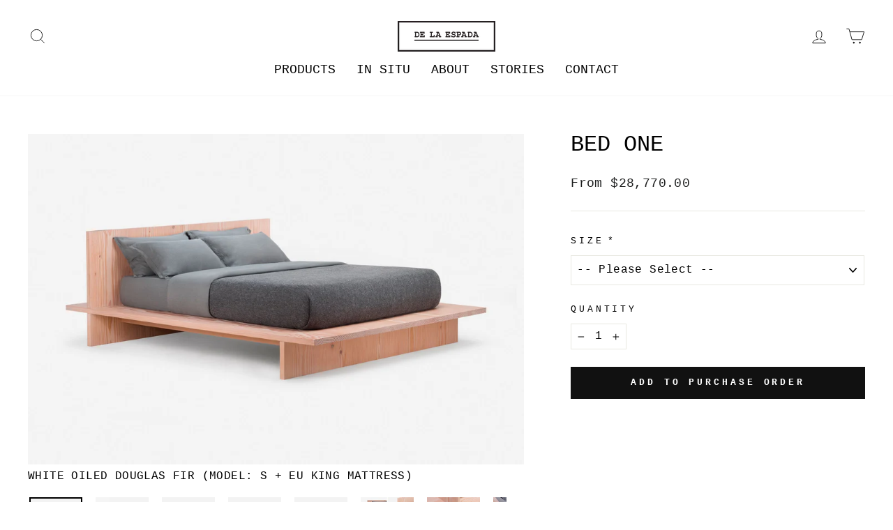

--- FILE ---
content_type: text/html; charset=utf-8
request_url: https://uk.delaespada.com/products/500-bed-one/%7B%7B%20url_formatted%20%7D%7D
body_size: 33470
content:















<!doctype html>
<html class="no-js" lang="en" dir="ltr">
<head>

<script>
(function(g,e,o,t,a,r,ge,tl,y,s){
g.getElementsByTagName(o)[0].insertAdjacentHTML('afterbegin','<style id="georedirect1603887333480style">body{opacity:0.0 !important;}</style>');
s=function(){g.getElementById('georedirect1603887333480style').innerHTML='body{opacity:1.0 !important;}';};
t=g.getElementsByTagName(o)[0];y=g.createElement(e);y.async=true;
y.src='https://g10498469755.co/gr?id=-MKj7byxwSkZcmk5XnN4&refurl='+g.referrer+'&winurl='+encodeURIComponent(window.location);
t.parentNode.insertBefore(y,t);y.onerror=function(){s()};
georedirect1603887333480loaded=function(redirect){var to=0;if(redirect){to=5000};
setTimeout(function(){s();},to)};
})(document,'script','head');
</script>



  <meta charset="utf-8">
  <meta http-equiv="X-UA-Compatible" content="IE=edge,chrome=1">
  <meta name="viewport" content="width=device-width,initial-scale=1">
  <meta name="theme-color" content="#111111">
  <link rel="canonical" href="https://uk.delaespada.com/products/500-bed-one">
  <link rel="preconnect" href="https://cdn.shopify.com" crossorigin>
  <link rel="preconnect" href="https://fonts.shopifycdn.com" crossorigin>
  <link rel="dns-prefetch" href="https://productreviews.shopifycdn.com">
  <link rel="dns-prefetch" href="https://ajax.googleapis.com">
  <link rel="dns-prefetch" href="https://maps.googleapis.com">
  <link rel="dns-prefetch" href="https://maps.gstatic.com"><link rel="shortcut icon" href="//uk.delaespada.com/cdn/shop/files/DLE_D_black_32px_32x32.png?v=1614328070" type="image/png" /><title>BED ONE
&ndash; De La Espada UK
</title>
<meta name="description" content="  With an emphasis on longevity and the sensory response, Bed One has a quiet, considered form with beautiful functionality and detailing. Utilising astonishingly proportioned planks of Douglas fir timber, the headboard is made from just five wide planks, the wood grain a continuous flow to the platform base. A simple "><meta property="og:site_name" content="De La Espada UK">
  <meta property="og:url" content="https://uk.delaespada.com/products/500-bed-one">
  <meta property="og:title" content="BED ONE">
  <meta property="og:type" content="product">
  <meta property="og:description" content="  With an emphasis on longevity and the sensory response, Bed One has a quiet, considered form with beautiful functionality and detailing. Utilising astonishingly proportioned planks of Douglas fir timber, the headboard is made from just five wide planks, the wood grain a continuous flow to the platform base. A simple "><meta property="og:image" content="http://uk.delaespada.com/cdn/shop/files/500-BED-ONE-by-Manuel-Aires-Mateus-8.jpg?v=1751377958">
    <meta property="og:image:secure_url" content="https://uk.delaespada.com/cdn/shop/files/500-BED-ONE-by-Manuel-Aires-Mateus-8.jpg?v=1751377958">
    <meta property="og:image:width" content="2000">
    <meta property="og:image:height" content="1334"><meta name="twitter:site" content="@">
  <meta name="twitter:card" content="summary_large_image">
  <meta name="twitter:title" content="BED ONE">
  <meta name="twitter:description" content="  With an emphasis on longevity and the sensory response, Bed One has a quiet, considered form with beautiful functionality and detailing. Utilising astonishingly proportioned planks of Douglas fir timber, the headboard is made from just five wide planks, the wood grain a continuous flow to the platform base. A simple ">
<style data-shopify>
  

  
  
  
</style><link href="//uk.delaespada.com/cdn/shop/t/44/assets/theme.css?v=181711098456026099691765761577" rel="stylesheet" type="text/css" media="all" />
<style data-shopify>:root {
    --typeHeaderPrimary: "Courier New";
    --typeHeaderFallback: Courier, monospace;
    --typeHeaderSize: 38px;
    --typeHeaderWeight: 400;
    --typeHeaderLineHeight: 1;
    --typeHeaderSpacing: 0.0em;

    --typeBasePrimary:"Courier New";
    --typeBaseFallback:Courier, monospace;
    --typeBaseSize: 16px;
    --typeBaseWeight: 400;
    --typeBaseSpacing: 0.025em;
    --typeBaseLineHeight: 1.6;
    --typeBaselineHeightMinus01: 1.5;

    --typeCollectionTitle: 18px;

    --iconWeight: 2px;
    --iconLinecaps: miter;

    
        --buttonRadius: 0;
    

    --colorGridOverlayOpacity: 0.1;
    --colorAnnouncement: #0f0f0f;
    --colorAnnouncementText: #ffffff;

    --colorBody: #ffffff;
    --colorBodyAlpha05: rgba(255, 255, 255, 0.05);
    --colorBodyDim: #f2f2f2;
    --colorBodyLightDim: #fafafa;
    --colorBodyMediumDim: #f5f5f5;


    --colorBorder: #e8e8e1;

    --colorBtnPrimary: #111111;
    --colorBtnPrimaryLight: #2b2b2b;
    --colorBtnPrimaryDim: #040404;
    --colorBtnPrimaryText: #ffffff;

    --colorCartDot: #6a6a6a;

    --colorDrawers: #ffffff;
    --colorDrawersDim: #f2f2f2;
    --colorDrawerBorder: #e8e8e1;
    --colorDrawerText: #000000;
    --colorDrawerTextDark: #000000;
    --colorDrawerButton: #111111;
    --colorDrawerButtonText: #ffffff;

    --colorFooter: #ffffff;
    --colorFooterText: #000000;
    --colorFooterTextAlpha01: #000000;

    --colorGridOverlay: #000000;
    --colorGridOverlayOpacity: 0.1;

    --colorHeaderTextAlpha01: rgba(0, 0, 0, 0.1);

    --colorHeroText: #ffffff;

    --colorSmallImageBg: #ffffff;
    --colorLargeImageBg: #0f0f0f;

    --colorImageOverlay: #000000;
    --colorImageOverlayOpacity: 0.1;
    --colorImageOverlayTextShadow: 0.2;

    --colorLink: #000000;

    --colorModalBg: rgba(230, 230, 230, 0.6);

    --colorNav: #ffffff;
    --colorNavText: #000000;

    --colorPrice: #1c1d1d;

    --colorSaleTag: #1c1d1d;
    --colorSaleTagText: #ffffff;

    --colorTextBody: #000000;
    --colorTextBodyAlpha015: rgba(0, 0, 0, 0.15);
    --colorTextBodyAlpha005: rgba(0, 0, 0, 0.05);
    --colorTextBodyAlpha008: rgba(0, 0, 0, 0.08);
    --colorTextSavings: #848484;

    --urlIcoSelect: url(//uk.delaespada.com/cdn/shop/t/44/assets/ico-select.svg);
    --urlIcoSelectFooter: url(//uk.delaespada.com/cdn/shop/t/44/assets/ico-select-footer.svg);
    --urlIcoSelectWhite: url(//uk.delaespada.com/cdn/shop/t/44/assets/ico-select-white.svg);

    --grid-gutter: 17px;
    --drawer-gutter: 20px;

    --sizeChartMargin: 25px 0;
    --sizeChartIconMargin: 5px;

    --newsletterReminderPadding: 40px;

    /*Shop Pay Installments*/
    --color-body-text: #000000;
    --color-body: #ffffff;
    --color-bg: #ffffff;
    }

    .placeholder-content {
    background-image: linear-gradient(100deg, #ffffff 40%, #f7f7f7 63%, #ffffff 79%);
    }</style><script>
    document.documentElement.className = document.documentElement.className.replace('no-js', 'js');

    window.theme = window.theme || {};
    theme.routes = {
      home: "/",
      cart: "/cart.js",
      cartPage: "/cart",
      cartAdd: "/cart/add.js",
      cartChange: "/cart/change.js",
      search: "/search",
      predictiveSearch: "/search/suggest"
    };
    theme.strings = {
      soldOut: "Sold Out",
      unavailable: "Unavailable",
      inStockLabel: "{{ count }} items in stock.",
      oneStockLabel: "Low stock - [count] item left",
      otherStockLabel: "Low stock - [count] items left",
      willNotShipUntil: "Will not ship until [date]",
      willBeInStockAfter: "Will be in stock after [date]",
      waitingForStock: "Inventory on the way",
      savePrice: "Save [saved_amount]",
      cartEmpty: "Your Purchase Order contains no items.",
      cartTermsConfirmation: "You must agree with the terms and conditions of sales to submit your Purchase Order",
      searchCollections: "Collections",
      searchPages: "Pages",
      searchArticles: "Articles",
      productFrom: "from ",
      maxQuantity: "You can only have [quantity] of [title] in your cart."
    };
    theme.settings = {
      cartType: "page",
      isCustomerTemplate: false,
      moneyFormat: "£{{amount}}",
      saveType: "dollar",
      productImageSize: "natural",
      productImageCover: true,
      predictiveSearch: true,
      predictiveSearchType: null,
      predictiveSearchVendor: false,
      predictiveSearchPrice: false,
      quickView: false,
      themeName: 'Impulse',
      themeVersion: "8.0.0"
    };
  </script>

  
  <script>window.performance && window.performance.mark && window.performance.mark('shopify.content_for_header.start');</script><meta id="shopify-digital-wallet" name="shopify-digital-wallet" content="/49885937823/digital_wallets/dialog">
<link rel="alternate" type="application/json+oembed" href="https://uk.delaespada.com/products/500-bed-one.oembed">
<script async="async" src="/checkouts/internal/preloads.js?locale=en-GB"></script>
<script id="shopify-features" type="application/json">{"accessToken":"505863810bc078a4390e030a1dcaa03f","betas":["rich-media-storefront-analytics"],"domain":"uk.delaespada.com","predictiveSearch":true,"shopId":49885937823,"locale":"en"}</script>
<script>var Shopify = Shopify || {};
Shopify.shop = "de-la-espada-uk.myshopify.com";
Shopify.locale = "en";
Shopify.currency = {"active":"GBP","rate":"1.0"};
Shopify.country = "GB";
Shopify.theme = {"name":"DLE Impulse OS2.0 + IP GEO CODE","id":190402756955,"schema_name":"Impulse","schema_version":"8.0.0","theme_store_id":null,"role":"main"};
Shopify.theme.handle = "null";
Shopify.theme.style = {"id":null,"handle":null};
Shopify.cdnHost = "uk.delaespada.com/cdn";
Shopify.routes = Shopify.routes || {};
Shopify.routes.root = "/";</script>
<script type="module">!function(o){(o.Shopify=o.Shopify||{}).modules=!0}(window);</script>
<script>!function(o){function n(){var o=[];function n(){o.push(Array.prototype.slice.apply(arguments))}return n.q=o,n}var t=o.Shopify=o.Shopify||{};t.loadFeatures=n(),t.autoloadFeatures=n()}(window);</script>
<script id="shop-js-analytics" type="application/json">{"pageType":"product"}</script>
<script defer="defer" async type="module" src="//uk.delaespada.com/cdn/shopifycloud/shop-js/modules/v2/client.init-shop-cart-sync_WVOgQShq.en.esm.js"></script>
<script defer="defer" async type="module" src="//uk.delaespada.com/cdn/shopifycloud/shop-js/modules/v2/chunk.common_C_13GLB1.esm.js"></script>
<script defer="defer" async type="module" src="//uk.delaespada.com/cdn/shopifycloud/shop-js/modules/v2/chunk.modal_CLfMGd0m.esm.js"></script>
<script type="module">
  await import("//uk.delaespada.com/cdn/shopifycloud/shop-js/modules/v2/client.init-shop-cart-sync_WVOgQShq.en.esm.js");
await import("//uk.delaespada.com/cdn/shopifycloud/shop-js/modules/v2/chunk.common_C_13GLB1.esm.js");
await import("//uk.delaespada.com/cdn/shopifycloud/shop-js/modules/v2/chunk.modal_CLfMGd0m.esm.js");

  window.Shopify.SignInWithShop?.initShopCartSync?.({"fedCMEnabled":true,"windoidEnabled":true});

</script>
<script>(function() {
  var isLoaded = false;
  function asyncLoad() {
    if (isLoaded) return;
    isLoaded = true;
    var urls = ["https:\/\/gdprcdn.b-cdn.net\/js\/gdpr_cookie_consent.min.js?shop=de-la-espada-uk.myshopify.com","https:\/\/node1.itoris.com\/dpo\/storefront\/include.js?shop=de-la-espada-uk.myshopify.com","https:\/\/na.shgcdn3.com\/pixel-collector.js?shop=de-la-espada-uk.myshopify.com"];
    for (var i = 0; i < urls.length; i++) {
      var s = document.createElement('script');
      s.type = 'text/javascript';
      s.async = true;
      s.src = urls[i];
      var x = document.getElementsByTagName('script')[0];
      x.parentNode.insertBefore(s, x);
    }
  };
  if(window.attachEvent) {
    window.attachEvent('onload', asyncLoad);
  } else {
    window.addEventListener('load', asyncLoad, false);
  }
})();</script>
<script id="__st">var __st={"a":49885937823,"offset":0,"reqid":"be784f28-7a01-4dee-8dcf-7a87be45d1c7-1769714363","pageurl":"uk.delaespada.com\/products\/500-bed-one\/%7B%7B%20url_formatted%20%7D%7D","u":"328a0c99e28c","p":"product","rtyp":"product","rid":6898358026399};</script>
<script>window.ShopifyPaypalV4VisibilityTracking = true;</script>
<script id="captcha-bootstrap">!function(){'use strict';const t='contact',e='account',n='new_comment',o=[[t,t],['blogs',n],['comments',n],[t,'customer']],c=[[e,'customer_login'],[e,'guest_login'],[e,'recover_customer_password'],[e,'create_customer']],r=t=>t.map((([t,e])=>`form[action*='/${t}']:not([data-nocaptcha='true']) input[name='form_type'][value='${e}']`)).join(','),a=t=>()=>t?[...document.querySelectorAll(t)].map((t=>t.form)):[];function s(){const t=[...o],e=r(t);return a(e)}const i='password',u='form_key',d=['recaptcha-v3-token','g-recaptcha-response','h-captcha-response',i],f=()=>{try{return window.sessionStorage}catch{return}},m='__shopify_v',_=t=>t.elements[u];function p(t,e,n=!1){try{const o=window.sessionStorage,c=JSON.parse(o.getItem(e)),{data:r}=function(t){const{data:e,action:n}=t;return t[m]||n?{data:e,action:n}:{data:t,action:n}}(c);for(const[e,n]of Object.entries(r))t.elements[e]&&(t.elements[e].value=n);n&&o.removeItem(e)}catch(o){console.error('form repopulation failed',{error:o})}}const l='form_type',E='cptcha';function T(t){t.dataset[E]=!0}const w=window,h=w.document,L='Shopify',v='ce_forms',y='captcha';let A=!1;((t,e)=>{const n=(g='f06e6c50-85a8-45c8-87d0-21a2b65856fe',I='https://cdn.shopify.com/shopifycloud/storefront-forms-hcaptcha/ce_storefront_forms_captcha_hcaptcha.v1.5.2.iife.js',D={infoText:'Protected by hCaptcha',privacyText:'Privacy',termsText:'Terms'},(t,e,n)=>{const o=w[L][v],c=o.bindForm;if(c)return c(t,g,e,D).then(n);var r;o.q.push([[t,g,e,D],n]),r=I,A||(h.body.append(Object.assign(h.createElement('script'),{id:'captcha-provider',async:!0,src:r})),A=!0)});var g,I,D;w[L]=w[L]||{},w[L][v]=w[L][v]||{},w[L][v].q=[],w[L][y]=w[L][y]||{},w[L][y].protect=function(t,e){n(t,void 0,e),T(t)},Object.freeze(w[L][y]),function(t,e,n,w,h,L){const[v,y,A,g]=function(t,e,n){const i=e?o:[],u=t?c:[],d=[...i,...u],f=r(d),m=r(i),_=r(d.filter((([t,e])=>n.includes(e))));return[a(f),a(m),a(_),s()]}(w,h,L),I=t=>{const e=t.target;return e instanceof HTMLFormElement?e:e&&e.form},D=t=>v().includes(t);t.addEventListener('submit',(t=>{const e=I(t);if(!e)return;const n=D(e)&&!e.dataset.hcaptchaBound&&!e.dataset.recaptchaBound,o=_(e),c=g().includes(e)&&(!o||!o.value);(n||c)&&t.preventDefault(),c&&!n&&(function(t){try{if(!f())return;!function(t){const e=f();if(!e)return;const n=_(t);if(!n)return;const o=n.value;o&&e.removeItem(o)}(t);const e=Array.from(Array(32),(()=>Math.random().toString(36)[2])).join('');!function(t,e){_(t)||t.append(Object.assign(document.createElement('input'),{type:'hidden',name:u})),t.elements[u].value=e}(t,e),function(t,e){const n=f();if(!n)return;const o=[...t.querySelectorAll(`input[type='${i}']`)].map((({name:t})=>t)),c=[...d,...o],r={};for(const[a,s]of new FormData(t).entries())c.includes(a)||(r[a]=s);n.setItem(e,JSON.stringify({[m]:1,action:t.action,data:r}))}(t,e)}catch(e){console.error('failed to persist form',e)}}(e),e.submit())}));const S=(t,e)=>{t&&!t.dataset[E]&&(n(t,e.some((e=>e===t))),T(t))};for(const o of['focusin','change'])t.addEventListener(o,(t=>{const e=I(t);D(e)&&S(e,y())}));const B=e.get('form_key'),M=e.get(l),P=B&&M;t.addEventListener('DOMContentLoaded',(()=>{const t=y();if(P)for(const e of t)e.elements[l].value===M&&p(e,B);[...new Set([...A(),...v().filter((t=>'true'===t.dataset.shopifyCaptcha))])].forEach((e=>S(e,t)))}))}(h,new URLSearchParams(w.location.search),n,t,e,['guest_login'])})(!0,!1)}();</script>
<script integrity="sha256-4kQ18oKyAcykRKYeNunJcIwy7WH5gtpwJnB7kiuLZ1E=" data-source-attribution="shopify.loadfeatures" defer="defer" src="//uk.delaespada.com/cdn/shopifycloud/storefront/assets/storefront/load_feature-a0a9edcb.js" crossorigin="anonymous"></script>
<script data-source-attribution="shopify.dynamic_checkout.dynamic.init">var Shopify=Shopify||{};Shopify.PaymentButton=Shopify.PaymentButton||{isStorefrontPortableWallets:!0,init:function(){window.Shopify.PaymentButton.init=function(){};var t=document.createElement("script");t.src="https://uk.delaespada.com/cdn/shopifycloud/portable-wallets/latest/portable-wallets.en.js",t.type="module",document.head.appendChild(t)}};
</script>
<script data-source-attribution="shopify.dynamic_checkout.buyer_consent">
  function portableWalletsHideBuyerConsent(e){var t=document.getElementById("shopify-buyer-consent"),n=document.getElementById("shopify-subscription-policy-button");t&&n&&(t.classList.add("hidden"),t.setAttribute("aria-hidden","true"),n.removeEventListener("click",e))}function portableWalletsShowBuyerConsent(e){var t=document.getElementById("shopify-buyer-consent"),n=document.getElementById("shopify-subscription-policy-button");t&&n&&(t.classList.remove("hidden"),t.removeAttribute("aria-hidden"),n.addEventListener("click",e))}window.Shopify?.PaymentButton&&(window.Shopify.PaymentButton.hideBuyerConsent=portableWalletsHideBuyerConsent,window.Shopify.PaymentButton.showBuyerConsent=portableWalletsShowBuyerConsent);
</script>
<script data-source-attribution="shopify.dynamic_checkout.cart.bootstrap">document.addEventListener("DOMContentLoaded",(function(){function t(){return document.querySelector("shopify-accelerated-checkout-cart, shopify-accelerated-checkout")}if(t())Shopify.PaymentButton.init();else{new MutationObserver((function(e,n){t()&&(Shopify.PaymentButton.init(),n.disconnect())})).observe(document.body,{childList:!0,subtree:!0})}}));
</script>

<script>window.performance && window.performance.mark && window.performance.mark('shopify.content_for_header.end');</script>
  





  <script type="text/javascript">
    
      window.__shgMoneyFormat = window.__shgMoneyFormat || {"GBP":{"currency":"GBP","currency_symbol":"£","currency_symbol_location":"left","decimal_places":2,"decimal_separator":".","thousands_separator":","}};
    
    window.__shgCurrentCurrencyCode = window.__shgCurrentCurrencyCode || {
      currency: "GBP",
      currency_symbol: "£",
      decimal_separator: ".",
      thousands_separator: ",",
      decimal_places: 2,
      currency_symbol_location: "left"
    };
  </script>




  <script src="//uk.delaespada.com/cdn/shop/t/44/assets/vendor-scripts-v11.js" defer="defer"></script><script src="//uk.delaespada.com/cdn/shop/t/44/assets/theme.js?v=176051362439875453311764781855" defer="defer"></script>

  

<script type="text/javascript">
  
    window.SHG_CUSTOMER = null;
  
</script>







<link href="https://monorail-edge.shopifysvc.com" rel="dns-prefetch">
<script>(function(){if ("sendBeacon" in navigator && "performance" in window) {try {var session_token_from_headers = performance.getEntriesByType('navigation')[0].serverTiming.find(x => x.name == '_s').description;} catch {var session_token_from_headers = undefined;}var session_cookie_matches = document.cookie.match(/_shopify_s=([^;]*)/);var session_token_from_cookie = session_cookie_matches && session_cookie_matches.length === 2 ? session_cookie_matches[1] : "";var session_token = session_token_from_headers || session_token_from_cookie || "";function handle_abandonment_event(e) {var entries = performance.getEntries().filter(function(entry) {return /monorail-edge.shopifysvc.com/.test(entry.name);});if (!window.abandonment_tracked && entries.length === 0) {window.abandonment_tracked = true;var currentMs = Date.now();var navigation_start = performance.timing.navigationStart;var payload = {shop_id: 49885937823,url: window.location.href,navigation_start,duration: currentMs - navigation_start,session_token,page_type: "product"};window.navigator.sendBeacon("https://monorail-edge.shopifysvc.com/v1/produce", JSON.stringify({schema_id: "online_store_buyer_site_abandonment/1.1",payload: payload,metadata: {event_created_at_ms: currentMs,event_sent_at_ms: currentMs}}));}}window.addEventListener('pagehide', handle_abandonment_event);}}());</script>
<script id="web-pixels-manager-setup">(function e(e,d,r,n,o){if(void 0===o&&(o={}),!Boolean(null===(a=null===(i=window.Shopify)||void 0===i?void 0:i.analytics)||void 0===a?void 0:a.replayQueue)){var i,a;window.Shopify=window.Shopify||{};var t=window.Shopify;t.analytics=t.analytics||{};var s=t.analytics;s.replayQueue=[],s.publish=function(e,d,r){return s.replayQueue.push([e,d,r]),!0};try{self.performance.mark("wpm:start")}catch(e){}var l=function(){var e={modern:/Edge?\/(1{2}[4-9]|1[2-9]\d|[2-9]\d{2}|\d{4,})\.\d+(\.\d+|)|Firefox\/(1{2}[4-9]|1[2-9]\d|[2-9]\d{2}|\d{4,})\.\d+(\.\d+|)|Chrom(ium|e)\/(9{2}|\d{3,})\.\d+(\.\d+|)|(Maci|X1{2}).+ Version\/(15\.\d+|(1[6-9]|[2-9]\d|\d{3,})\.\d+)([,.]\d+|)( \(\w+\)|)( Mobile\/\w+|) Safari\/|Chrome.+OPR\/(9{2}|\d{3,})\.\d+\.\d+|(CPU[ +]OS|iPhone[ +]OS|CPU[ +]iPhone|CPU IPhone OS|CPU iPad OS)[ +]+(15[._]\d+|(1[6-9]|[2-9]\d|\d{3,})[._]\d+)([._]\d+|)|Android:?[ /-](13[3-9]|1[4-9]\d|[2-9]\d{2}|\d{4,})(\.\d+|)(\.\d+|)|Android.+Firefox\/(13[5-9]|1[4-9]\d|[2-9]\d{2}|\d{4,})\.\d+(\.\d+|)|Android.+Chrom(ium|e)\/(13[3-9]|1[4-9]\d|[2-9]\d{2}|\d{4,})\.\d+(\.\d+|)|SamsungBrowser\/([2-9]\d|\d{3,})\.\d+/,legacy:/Edge?\/(1[6-9]|[2-9]\d|\d{3,})\.\d+(\.\d+|)|Firefox\/(5[4-9]|[6-9]\d|\d{3,})\.\d+(\.\d+|)|Chrom(ium|e)\/(5[1-9]|[6-9]\d|\d{3,})\.\d+(\.\d+|)([\d.]+$|.*Safari\/(?![\d.]+ Edge\/[\d.]+$))|(Maci|X1{2}).+ Version\/(10\.\d+|(1[1-9]|[2-9]\d|\d{3,})\.\d+)([,.]\d+|)( \(\w+\)|)( Mobile\/\w+|) Safari\/|Chrome.+OPR\/(3[89]|[4-9]\d|\d{3,})\.\d+\.\d+|(CPU[ +]OS|iPhone[ +]OS|CPU[ +]iPhone|CPU IPhone OS|CPU iPad OS)[ +]+(10[._]\d+|(1[1-9]|[2-9]\d|\d{3,})[._]\d+)([._]\d+|)|Android:?[ /-](13[3-9]|1[4-9]\d|[2-9]\d{2}|\d{4,})(\.\d+|)(\.\d+|)|Mobile Safari.+OPR\/([89]\d|\d{3,})\.\d+\.\d+|Android.+Firefox\/(13[5-9]|1[4-9]\d|[2-9]\d{2}|\d{4,})\.\d+(\.\d+|)|Android.+Chrom(ium|e)\/(13[3-9]|1[4-9]\d|[2-9]\d{2}|\d{4,})\.\d+(\.\d+|)|Android.+(UC? ?Browser|UCWEB|U3)[ /]?(15\.([5-9]|\d{2,})|(1[6-9]|[2-9]\d|\d{3,})\.\d+)\.\d+|SamsungBrowser\/(5\.\d+|([6-9]|\d{2,})\.\d+)|Android.+MQ{2}Browser\/(14(\.(9|\d{2,})|)|(1[5-9]|[2-9]\d|\d{3,})(\.\d+|))(\.\d+|)|K[Aa][Ii]OS\/(3\.\d+|([4-9]|\d{2,})\.\d+)(\.\d+|)/},d=e.modern,r=e.legacy,n=navigator.userAgent;return n.match(d)?"modern":n.match(r)?"legacy":"unknown"}(),u="modern"===l?"modern":"legacy",c=(null!=n?n:{modern:"",legacy:""})[u],f=function(e){return[e.baseUrl,"/wpm","/b",e.hashVersion,"modern"===e.buildTarget?"m":"l",".js"].join("")}({baseUrl:d,hashVersion:r,buildTarget:u}),m=function(e){var d=e.version,r=e.bundleTarget,n=e.surface,o=e.pageUrl,i=e.monorailEndpoint;return{emit:function(e){var a=e.status,t=e.errorMsg,s=(new Date).getTime(),l=JSON.stringify({metadata:{event_sent_at_ms:s},events:[{schema_id:"web_pixels_manager_load/3.1",payload:{version:d,bundle_target:r,page_url:o,status:a,surface:n,error_msg:t},metadata:{event_created_at_ms:s}}]});if(!i)return console&&console.warn&&console.warn("[Web Pixels Manager] No Monorail endpoint provided, skipping logging."),!1;try{return self.navigator.sendBeacon.bind(self.navigator)(i,l)}catch(e){}var u=new XMLHttpRequest;try{return u.open("POST",i,!0),u.setRequestHeader("Content-Type","text/plain"),u.send(l),!0}catch(e){return console&&console.warn&&console.warn("[Web Pixels Manager] Got an unhandled error while logging to Monorail."),!1}}}}({version:r,bundleTarget:l,surface:e.surface,pageUrl:self.location.href,monorailEndpoint:e.monorailEndpoint});try{o.browserTarget=l,function(e){var d=e.src,r=e.async,n=void 0===r||r,o=e.onload,i=e.onerror,a=e.sri,t=e.scriptDataAttributes,s=void 0===t?{}:t,l=document.createElement("script"),u=document.querySelector("head"),c=document.querySelector("body");if(l.async=n,l.src=d,a&&(l.integrity=a,l.crossOrigin="anonymous"),s)for(var f in s)if(Object.prototype.hasOwnProperty.call(s,f))try{l.dataset[f]=s[f]}catch(e){}if(o&&l.addEventListener("load",o),i&&l.addEventListener("error",i),u)u.appendChild(l);else{if(!c)throw new Error("Did not find a head or body element to append the script");c.appendChild(l)}}({src:f,async:!0,onload:function(){if(!function(){var e,d;return Boolean(null===(d=null===(e=window.Shopify)||void 0===e?void 0:e.analytics)||void 0===d?void 0:d.initialized)}()){var d=window.webPixelsManager.init(e)||void 0;if(d){var r=window.Shopify.analytics;r.replayQueue.forEach((function(e){var r=e[0],n=e[1],o=e[2];d.publishCustomEvent(r,n,o)})),r.replayQueue=[],r.publish=d.publishCustomEvent,r.visitor=d.visitor,r.initialized=!0}}},onerror:function(){return m.emit({status:"failed",errorMsg:"".concat(f," has failed to load")})},sri:function(e){var d=/^sha384-[A-Za-z0-9+/=]+$/;return"string"==typeof e&&d.test(e)}(c)?c:"",scriptDataAttributes:o}),m.emit({status:"loading"})}catch(e){m.emit({status:"failed",errorMsg:(null==e?void 0:e.message)||"Unknown error"})}}})({shopId: 49885937823,storefrontBaseUrl: "https://uk.delaespada.com",extensionsBaseUrl: "https://extensions.shopifycdn.com/cdn/shopifycloud/web-pixels-manager",monorailEndpoint: "https://monorail-edge.shopifysvc.com/unstable/produce_batch",surface: "storefront-renderer",enabledBetaFlags: ["2dca8a86"],webPixelsConfigList: [{"id":"2398880091","configuration":"{\"site_id\":\"c37f8fc9-6598-43e3-97d3-aedf6fcc7343\",\"analytics_endpoint\":\"https:\\\/\\\/na.shgcdn3.com\"}","eventPayloadVersion":"v1","runtimeContext":"STRICT","scriptVersion":"695709fc3f146fa50a25299517a954f2","type":"APP","apiClientId":1158168,"privacyPurposes":["ANALYTICS","MARKETING","SALE_OF_DATA"],"dataSharingAdjustments":{"protectedCustomerApprovalScopes":["read_customer_personal_data"]}},{"id":"1029210459","configuration":"{\"config\":\"{\\\"pixel_id\\\":\\\"G-7B6348D7JZ\\\",\\\"gtag_events\\\":[{\\\"type\\\":\\\"purchase\\\",\\\"action_label\\\":\\\"G-7B6348D7JZ\\\"},{\\\"type\\\":\\\"page_view\\\",\\\"action_label\\\":\\\"G-7B6348D7JZ\\\"},{\\\"type\\\":\\\"view_item\\\",\\\"action_label\\\":\\\"G-7B6348D7JZ\\\"},{\\\"type\\\":\\\"search\\\",\\\"action_label\\\":\\\"G-7B6348D7JZ\\\"},{\\\"type\\\":\\\"add_to_cart\\\",\\\"action_label\\\":\\\"G-7B6348D7JZ\\\"},{\\\"type\\\":\\\"begin_checkout\\\",\\\"action_label\\\":\\\"G-7B6348D7JZ\\\"},{\\\"type\\\":\\\"add_payment_info\\\",\\\"action_label\\\":\\\"G-7B6348D7JZ\\\"}],\\\"enable_monitoring_mode\\\":false}\"}","eventPayloadVersion":"v1","runtimeContext":"OPEN","scriptVersion":"b2a88bafab3e21179ed38636efcd8a93","type":"APP","apiClientId":1780363,"privacyPurposes":[],"dataSharingAdjustments":{"protectedCustomerApprovalScopes":["read_customer_address","read_customer_email","read_customer_name","read_customer_personal_data","read_customer_phone"]}},{"id":"shopify-app-pixel","configuration":"{}","eventPayloadVersion":"v1","runtimeContext":"STRICT","scriptVersion":"0450","apiClientId":"shopify-pixel","type":"APP","privacyPurposes":["ANALYTICS","MARKETING"]},{"id":"shopify-custom-pixel","eventPayloadVersion":"v1","runtimeContext":"LAX","scriptVersion":"0450","apiClientId":"shopify-pixel","type":"CUSTOM","privacyPurposes":["ANALYTICS","MARKETING"]}],isMerchantRequest: false,initData: {"shop":{"name":"De La Espada UK","paymentSettings":{"currencyCode":"GBP"},"myshopifyDomain":"de-la-espada-uk.myshopify.com","countryCode":"PT","storefrontUrl":"https:\/\/uk.delaespada.com"},"customer":null,"cart":null,"checkout":null,"productVariants":[{"price":{"amount":20710.0,"currencyCode":"GBP"},"product":{"title":"BED ONE","vendor":"De La Espada","id":"6898358026399","untranslatedTitle":"BED ONE","url":"\/products\/500-bed-one","type":"BEDS"},"id":"40415562891423","image":{"src":"\/\/uk.delaespada.com\/cdn\/shop\/files\/500-BED-ONE-by-Manuel-Aires-Mateus-8.jpg?v=1751377958"},"sku":"500","title":"Default Title","untranslatedTitle":"Default Title"},{"price":{"amount":20710.0,"currencyCode":"GBP"},"product":{"title":"BED ONE","vendor":"De La Espada","id":"6898358026399","untranslatedTitle":"BED ONE","url":"\/products\/500-bed-one","type":"BEDS"},"id":"52105822306651","image":{"src":"\/\/uk.delaespada.com\/cdn\/shop\/files\/500-BED-ONE-by-Manuel-Aires-Mateus-8.jpg?v=1751377958"},"sku":"500|500L","title":"(D#46Q9GPN)","untranslatedTitle":"(D#46Q9GPN)"},{"price":{"amount":20710.0,"currencyCode":"GBP"},"product":{"title":"BED ONE","vendor":"De La Espada","id":"6898358026399","untranslatedTitle":"BED ONE","url":"\/products\/500-bed-one","type":"BEDS"},"id":"52124612297051","image":{"src":"\/\/uk.delaespada.com\/cdn\/shop\/files\/500-BED-ONE-by-Manuel-Aires-Mateus-8.jpg?v=1751377958"},"sku":"500|500S","title":"(D#37W3QKM)","untranslatedTitle":"(D#37W3QKM)"},{"price":{"amount":20710.0,"currencyCode":"GBP"},"product":{"title":"BED ONE","vendor":"De La Espada","id":"6898358026399","untranslatedTitle":"BED ONE","url":"\/products\/500-bed-one","type":"BEDS"},"id":"52127461769563","image":{"src":"\/\/uk.delaespada.com\/cdn\/shop\/files\/500-BED-ONE-by-Manuel-Aires-Mateus-8.jpg?v=1751377958"},"sku":"500|500L","title":"(D#MNV69VO)","untranslatedTitle":"(D#MNV69VO)"}],"purchasingCompany":null},},"https://uk.delaespada.com/cdn","1d2a099fw23dfb22ep557258f5m7a2edbae",{"modern":"","legacy":""},{"shopId":"49885937823","storefrontBaseUrl":"https:\/\/uk.delaespada.com","extensionBaseUrl":"https:\/\/extensions.shopifycdn.com\/cdn\/shopifycloud\/web-pixels-manager","surface":"storefront-renderer","enabledBetaFlags":"[\"2dca8a86\"]","isMerchantRequest":"false","hashVersion":"1d2a099fw23dfb22ep557258f5m7a2edbae","publish":"custom","events":"[[\"page_viewed\",{}],[\"product_viewed\",{\"productVariant\":{\"price\":{\"amount\":20710.0,\"currencyCode\":\"GBP\"},\"product\":{\"title\":\"BED ONE\",\"vendor\":\"De La Espada\",\"id\":\"6898358026399\",\"untranslatedTitle\":\"BED ONE\",\"url\":\"\/products\/500-bed-one\",\"type\":\"BEDS\"},\"id\":\"40415562891423\",\"image\":{\"src\":\"\/\/uk.delaespada.com\/cdn\/shop\/files\/500-BED-ONE-by-Manuel-Aires-Mateus-8.jpg?v=1751377958\"},\"sku\":\"500\",\"title\":\"Default Title\",\"untranslatedTitle\":\"Default Title\"}}]]"});</script><script>
  window.ShopifyAnalytics = window.ShopifyAnalytics || {};
  window.ShopifyAnalytics.meta = window.ShopifyAnalytics.meta || {};
  window.ShopifyAnalytics.meta.currency = 'GBP';
  var meta = {"product":{"id":6898358026399,"gid":"gid:\/\/shopify\/Product\/6898358026399","vendor":"De La Espada","type":"BEDS","handle":"500-bed-one","variants":[{"id":40415562891423,"price":2071000,"name":"BED ONE","public_title":null,"sku":"500"},{"id":52105822306651,"price":2071000,"name":"BED ONE - (D#46Q9GPN)","public_title":"(D#46Q9GPN)","sku":"500|500L"},{"id":52124612297051,"price":2071000,"name":"BED ONE - (D#37W3QKM)","public_title":"(D#37W3QKM)","sku":"500|500S"},{"id":52127461769563,"price":2071000,"name":"BED ONE - (D#MNV69VO)","public_title":"(D#MNV69VO)","sku":"500|500L"}],"remote":false},"page":{"pageType":"product","resourceType":"product","resourceId":6898358026399,"requestId":"be784f28-7a01-4dee-8dcf-7a87be45d1c7-1769714363"}};
  for (var attr in meta) {
    window.ShopifyAnalytics.meta[attr] = meta[attr];
  }
</script>
<script class="analytics">
  (function () {
    var customDocumentWrite = function(content) {
      var jquery = null;

      if (window.jQuery) {
        jquery = window.jQuery;
      } else if (window.Checkout && window.Checkout.$) {
        jquery = window.Checkout.$;
      }

      if (jquery) {
        jquery('body').append(content);
      }
    };

    var hasLoggedConversion = function(token) {
      if (token) {
        return document.cookie.indexOf('loggedConversion=' + token) !== -1;
      }
      return false;
    }

    var setCookieIfConversion = function(token) {
      if (token) {
        var twoMonthsFromNow = new Date(Date.now());
        twoMonthsFromNow.setMonth(twoMonthsFromNow.getMonth() + 2);

        document.cookie = 'loggedConversion=' + token + '; expires=' + twoMonthsFromNow;
      }
    }

    var trekkie = window.ShopifyAnalytics.lib = window.trekkie = window.trekkie || [];
    if (trekkie.integrations) {
      return;
    }
    trekkie.methods = [
      'identify',
      'page',
      'ready',
      'track',
      'trackForm',
      'trackLink'
    ];
    trekkie.factory = function(method) {
      return function() {
        var args = Array.prototype.slice.call(arguments);
        args.unshift(method);
        trekkie.push(args);
        return trekkie;
      };
    };
    for (var i = 0; i < trekkie.methods.length; i++) {
      var key = trekkie.methods[i];
      trekkie[key] = trekkie.factory(key);
    }
    trekkie.load = function(config) {
      trekkie.config = config || {};
      trekkie.config.initialDocumentCookie = document.cookie;
      var first = document.getElementsByTagName('script')[0];
      var script = document.createElement('script');
      script.type = 'text/javascript';
      script.onerror = function(e) {
        var scriptFallback = document.createElement('script');
        scriptFallback.type = 'text/javascript';
        scriptFallback.onerror = function(error) {
                var Monorail = {
      produce: function produce(monorailDomain, schemaId, payload) {
        var currentMs = new Date().getTime();
        var event = {
          schema_id: schemaId,
          payload: payload,
          metadata: {
            event_created_at_ms: currentMs,
            event_sent_at_ms: currentMs
          }
        };
        return Monorail.sendRequest("https://" + monorailDomain + "/v1/produce", JSON.stringify(event));
      },
      sendRequest: function sendRequest(endpointUrl, payload) {
        // Try the sendBeacon API
        if (window && window.navigator && typeof window.navigator.sendBeacon === 'function' && typeof window.Blob === 'function' && !Monorail.isIos12()) {
          var blobData = new window.Blob([payload], {
            type: 'text/plain'
          });

          if (window.navigator.sendBeacon(endpointUrl, blobData)) {
            return true;
          } // sendBeacon was not successful

        } // XHR beacon

        var xhr = new XMLHttpRequest();

        try {
          xhr.open('POST', endpointUrl);
          xhr.setRequestHeader('Content-Type', 'text/plain');
          xhr.send(payload);
        } catch (e) {
          console.log(e);
        }

        return false;
      },
      isIos12: function isIos12() {
        return window.navigator.userAgent.lastIndexOf('iPhone; CPU iPhone OS 12_') !== -1 || window.navigator.userAgent.lastIndexOf('iPad; CPU OS 12_') !== -1;
      }
    };
    Monorail.produce('monorail-edge.shopifysvc.com',
      'trekkie_storefront_load_errors/1.1',
      {shop_id: 49885937823,
      theme_id: 190402756955,
      app_name: "storefront",
      context_url: window.location.href,
      source_url: "//uk.delaespada.com/cdn/s/trekkie.storefront.a804e9514e4efded663580eddd6991fcc12b5451.min.js"});

        };
        scriptFallback.async = true;
        scriptFallback.src = '//uk.delaespada.com/cdn/s/trekkie.storefront.a804e9514e4efded663580eddd6991fcc12b5451.min.js';
        first.parentNode.insertBefore(scriptFallback, first);
      };
      script.async = true;
      script.src = '//uk.delaespada.com/cdn/s/trekkie.storefront.a804e9514e4efded663580eddd6991fcc12b5451.min.js';
      first.parentNode.insertBefore(script, first);
    };
    trekkie.load(
      {"Trekkie":{"appName":"storefront","development":false,"defaultAttributes":{"shopId":49885937823,"isMerchantRequest":null,"themeId":190402756955,"themeCityHash":"17635585049356798014","contentLanguage":"en","currency":"GBP","eventMetadataId":"8611be72-fc48-4255-b70b-9aae25c7d858"},"isServerSideCookieWritingEnabled":true,"monorailRegion":"shop_domain","enabledBetaFlags":["65f19447","b5387b81"]},"Session Attribution":{},"S2S":{"facebookCapiEnabled":false,"source":"trekkie-storefront-renderer","apiClientId":580111}}
    );

    var loaded = false;
    trekkie.ready(function() {
      if (loaded) return;
      loaded = true;

      window.ShopifyAnalytics.lib = window.trekkie;

      var originalDocumentWrite = document.write;
      document.write = customDocumentWrite;
      try { window.ShopifyAnalytics.merchantGoogleAnalytics.call(this); } catch(error) {};
      document.write = originalDocumentWrite;

      window.ShopifyAnalytics.lib.page(null,{"pageType":"product","resourceType":"product","resourceId":6898358026399,"requestId":"be784f28-7a01-4dee-8dcf-7a87be45d1c7-1769714363","shopifyEmitted":true});

      var match = window.location.pathname.match(/checkouts\/(.+)\/(thank_you|post_purchase)/)
      var token = match? match[1]: undefined;
      if (!hasLoggedConversion(token)) {
        setCookieIfConversion(token);
        window.ShopifyAnalytics.lib.track("Viewed Product",{"currency":"GBP","variantId":40415562891423,"productId":6898358026399,"productGid":"gid:\/\/shopify\/Product\/6898358026399","name":"BED ONE","price":"20710.00","sku":"500","brand":"De La Espada","variant":null,"category":"BEDS","nonInteraction":true,"remote":false},undefined,undefined,{"shopifyEmitted":true});
      window.ShopifyAnalytics.lib.track("monorail:\/\/trekkie_storefront_viewed_product\/1.1",{"currency":"GBP","variantId":40415562891423,"productId":6898358026399,"productGid":"gid:\/\/shopify\/Product\/6898358026399","name":"BED ONE","price":"20710.00","sku":"500","brand":"De La Espada","variant":null,"category":"BEDS","nonInteraction":true,"remote":false,"referer":"https:\/\/uk.delaespada.com\/products\/500-bed-one\/%7B%7B%20url_formatted%20%7D%7D"});
      }
    });


        var eventsListenerScript = document.createElement('script');
        eventsListenerScript.async = true;
        eventsListenerScript.src = "//uk.delaespada.com/cdn/shopifycloud/storefront/assets/shop_events_listener-3da45d37.js";
        document.getElementsByTagName('head')[0].appendChild(eventsListenerScript);

})();</script>
  <script>
  if (!window.ga || (window.ga && typeof window.ga !== 'function')) {
    window.ga = function ga() {
      (window.ga.q = window.ga.q || []).push(arguments);
      if (window.Shopify && window.Shopify.analytics && typeof window.Shopify.analytics.publish === 'function') {
        window.Shopify.analytics.publish("ga_stub_called", {}, {sendTo: "google_osp_migration"});
      }
      console.error("Shopify's Google Analytics stub called with:", Array.from(arguments), "\nSee https://help.shopify.com/manual/promoting-marketing/pixels/pixel-migration#google for more information.");
    };
    if (window.Shopify && window.Shopify.analytics && typeof window.Shopify.analytics.publish === 'function') {
      window.Shopify.analytics.publish("ga_stub_initialized", {}, {sendTo: "google_osp_migration"});
    }
  }
</script>
<script
  defer
  src="https://uk.delaespada.com/cdn/shopifycloud/perf-kit/shopify-perf-kit-3.1.0.min.js"
  data-application="storefront-renderer"
  data-shop-id="49885937823"
  data-render-region="gcp-us-east1"
  data-page-type="product"
  data-theme-instance-id="190402756955"
  data-theme-name="Impulse"
  data-theme-version="8.0.0"
  data-monorail-region="shop_domain"
  data-resource-timing-sampling-rate="10"
  data-shs="true"
  data-shs-beacon="true"
  data-shs-export-with-fetch="true"
  data-shs-logs-sample-rate="1"
  data-shs-beacon-endpoint="https://uk.delaespada.com/api/collect"
></script>
</head>

<body class="template-product" data-center-text="true" data-button_style="square" data-type_header_capitalize="true" data-type_headers_align_text="true" data-type_product_capitalize="true" data-swatch_style="round" >

  <a class="in-page-link visually-hidden skip-link" href="#MainContent">Skip to content</a>

  <div id="PageContainer" class="page-container">
    <div class="transition-body"><!-- BEGIN sections: header-group -->
<div id="shopify-section-sections--27305045197147__announcement" class="shopify-section shopify-section-group-header-group"><style></style>


</div><div id="shopify-section-sections--27305045197147__header" class="shopify-section shopify-section-group-header-group">

<div id="NavDrawer" class="drawer drawer--left">
  <div class="drawer__contents">
    <div class="drawer__fixed-header">
      <div class="drawer__header appear-animation appear-delay-1">
        <div class="h2 drawer__title"></div>
        <div class="drawer__close">
          <button type="button" class="drawer__close-button js-drawer-close">
            <svg aria-hidden="true" focusable="false" role="presentation" class="icon icon-close" viewBox="0 0 64 64"><title>icon-X</title><path d="m19 17.61 27.12 27.13m0-27.12L19 44.74"/></svg>
            <span class="icon__fallback-text">Close menu</span>
          </button>
        </div>
      </div>
    </div>
    <div class="drawer__scrollable">
      <ul class="mobile-nav mobile-nav--heading-style" role="navigation" aria-label="Primary"><li class="mobile-nav__item appear-animation appear-delay-2"><div class="mobile-nav__has-sublist"><a href="/pages/products"
                    class="mobile-nav__link mobile-nav__link--top-level"
                    id="Label-pages-products1"
                    >
                    PRODUCTS
                  </a>
                  <div class="mobile-nav__toggle">
                    <button type="button"
                      aria-controls="Linklist-pages-products1"
                      aria-labelledby="Label-pages-products1"
                      class="collapsible-trigger collapsible--auto-height"><span class="collapsible-trigger__icon collapsible-trigger__icon--open" role="presentation">
  <svg aria-hidden="true" focusable="false" role="presentation" class="icon icon--wide icon-chevron-down" viewBox="0 0 28 16"><path d="m1.57 1.59 12.76 12.77L27.1 1.59" stroke-width="2" stroke="#000" fill="none"/></svg>
</span>
</button>
                  </div></div><div id="Linklist-pages-products1"
                class="mobile-nav__sublist collapsible-content collapsible-content--all"
                >
                <div class="collapsible-content__inner">
                  <ul class="mobile-nav__sublist"><li class="mobile-nav__item">
                        <div class="mobile-nav__child-item"><a href="/collections/all"
                              class="mobile-nav__link"
                              id="Sublabel-collections-all1"
                              >
                              VIEW ALL PRODUCTS
                            </a></div></li><li class="mobile-nav__item">
                        <div class="mobile-nav__child-item"><a href="/collections"
                              class="mobile-nav__link"
                              id="Sublabel-collections2"
                              >
                              VIEW PRODUCTS BY TYPE
                            </a></div></li><li class="mobile-nav__item">
                        <div class="mobile-nav__child-item"><a href="/pages/products-in-depth"
                              class="mobile-nav__link"
                              id="Sublabel-pages-products-in-depth3"
                              >
                              PRODUCTS IN-DEPTH
                            </a></div></li><li class="mobile-nav__item">
                        <div class="mobile-nav__child-item"><a href="/pages/furniture-tailoring"
                              class="mobile-nav__link"
                              id="Sublabel-pages-furniture-tailoring4"
                              >
                              FURNITURE TAILORING
                            </a></div></li><li class="mobile-nav__item">
                        <div class="mobile-nav__child-item"><a href="/pages/ensemble-collection"
                              class="mobile-nav__link"
                              id="Sublabel-pages-ensemble-collection5"
                              >
                              LIMITED EDITIONS
                            </a></div></li><li class="mobile-nav__item">
                        <div class="mobile-nav__child-item"><a href="/pages/look-books"
                              class="mobile-nav__link"
                              id="Sublabel-pages-look-books6"
                              >
                              PUBLICATIONS
                            </a></div></li><li class="mobile-nav__item">
                        <div class="mobile-nav__child-item"><a href="/pages/ready-to-ship"
                              class="mobile-nav__link"
                              id="Sublabel-pages-ready-to-ship7"
                              >
                              QUICK SHIP
                            </a></div></li></ul>
                </div>
              </div></li><li class="mobile-nav__item appear-animation appear-delay-3"><div class="mobile-nav__has-sublist"><a href="/pages/projects"
                    class="mobile-nav__link mobile-nav__link--top-level"
                    id="Label-pages-projects2"
                    >
                    IN SITU
                  </a>
                  <div class="mobile-nav__toggle">
                    <button type="button"
                      aria-controls="Linklist-pages-projects2"
                      aria-labelledby="Label-pages-projects2"
                      class="collapsible-trigger collapsible--auto-height"><span class="collapsible-trigger__icon collapsible-trigger__icon--open" role="presentation">
  <svg aria-hidden="true" focusable="false" role="presentation" class="icon icon--wide icon-chevron-down" viewBox="0 0 28 16"><path d="m1.57 1.59 12.76 12.77L27.1 1.59" stroke-width="2" stroke="#000" fill="none"/></svg>
</span>
</button>
                  </div></div><div id="Linklist-pages-projects2"
                class="mobile-nav__sublist collapsible-content collapsible-content--all"
                >
                <div class="collapsible-content__inner">
                  <ul class="mobile-nav__sublist"><li class="mobile-nav__item">
                        <div class="mobile-nav__child-item"><a href="/pages/by-space"
                              class="mobile-nav__link"
                              id="Sublabel-pages-by-space1"
                              >
                              VIEW BY SPACE
                            </a></div></li><li class="mobile-nav__item">
                        <div class="mobile-nav__child-item"><a href="/pages/spaces-by-product-type"
                              class="mobile-nav__link"
                              id="Sublabel-pages-spaces-by-product-type2"
                              >
                              VIEW BY PRODUCT TYPE
                            </a></div></li><li class="mobile-nav__item">
                        <div class="mobile-nav__child-item"><a href="/pages/spaces-view-all"
                              class="mobile-nav__link"
                              id="Sublabel-pages-spaces-view-all3"
                              >
                              VIEW ALL SPACES
                            </a></div></li></ul>
                </div>
              </div></li><li class="mobile-nav__item appear-animation appear-delay-4"><div class="mobile-nav__has-sublist"><a href="/pages/about"
                    class="mobile-nav__link mobile-nav__link--top-level"
                    id="Label-pages-about3"
                    >
                    ABOUT
                  </a>
                  <div class="mobile-nav__toggle">
                    <button type="button"
                      aria-controls="Linklist-pages-about3"
                      aria-labelledby="Label-pages-about3"
                      class="collapsible-trigger collapsible--auto-height"><span class="collapsible-trigger__icon collapsible-trigger__icon--open" role="presentation">
  <svg aria-hidden="true" focusable="false" role="presentation" class="icon icon--wide icon-chevron-down" viewBox="0 0 28 16"><path d="m1.57 1.59 12.76 12.77L27.1 1.59" stroke-width="2" stroke="#000" fill="none"/></svg>
</span>
</button>
                  </div></div><div id="Linklist-pages-about3"
                class="mobile-nav__sublist collapsible-content collapsible-content--all"
                >
                <div class="collapsible-content__inner">
                  <ul class="mobile-nav__sublist"><li class="mobile-nav__item">
                        <div class="mobile-nav__child-item"><a href="/pages/company"
                              class="mobile-nav__link"
                              id="Sublabel-pages-company1"
                              >
                              COMPANY
                            </a></div></li><li class="mobile-nav__item">
                        <div class="mobile-nav__child-item"><a href="/pages/craft2"
                              class="mobile-nav__link"
                              id="Sublabel-pages-craft22"
                              >
                              CRAFT
                            </a></div></li><li class="mobile-nav__item">
                        <div class="mobile-nav__child-item"><a href="/pages/wood"
                              class="mobile-nav__link"
                              id="Sublabel-pages-wood3"
                              >
                              WOOD
                            </a></div></li><li class="mobile-nav__item">
                        <div class="mobile-nav__child-item"><a href="/pages/care-guide"
                              class="mobile-nav__link"
                              id="Sublabel-pages-care-guide4"
                              >
                              CARE
                            </a></div></li><li class="mobile-nav__item">
                        <div class="mobile-nav__child-item"><a href="/pages/designers"
                              class="mobile-nav__link"
                              id="Sublabel-pages-designers5"
                              >
                              DESIGNERS
                            </a></div></li><li class="mobile-nav__item">
                        <div class="mobile-nav__child-item"><a href="/pages/sustainability"
                              class="mobile-nav__link"
                              id="Sublabel-pages-sustainability6"
                              >
                              SUSTAINABILITY
                            </a></div></li><li class="mobile-nav__item">
                        <div class="mobile-nav__child-item"><a href="/pages/materials"
                              class="mobile-nav__link"
                              id="Sublabel-pages-materials7"
                              >
                              MATERIALS
                            </a></div></li></ul>
                </div>
              </div></li><li class="mobile-nav__item appear-animation appear-delay-5"><div class="mobile-nav__has-sublist"><a href="/pages/stories"
                    class="mobile-nav__link mobile-nav__link--top-level"
                    id="Label-pages-stories4"
                    >
                    STORIES
                  </a>
                  <div class="mobile-nav__toggle">
                    <button type="button"
                      aria-controls="Linklist-pages-stories4"
                      aria-labelledby="Label-pages-stories4"
                      class="collapsible-trigger collapsible--auto-height"><span class="collapsible-trigger__icon collapsible-trigger__icon--open" role="presentation">
  <svg aria-hidden="true" focusable="false" role="presentation" class="icon icon--wide icon-chevron-down" viewBox="0 0 28 16"><path d="m1.57 1.59 12.76 12.77L27.1 1.59" stroke-width="2" stroke="#000" fill="none"/></svg>
</span>
</button>
                  </div></div><div id="Linklist-pages-stories4"
                class="mobile-nav__sublist collapsible-content collapsible-content--all"
                >
                <div class="collapsible-content__inner">
                  <ul class="mobile-nav__sublist"><li class="mobile-nav__item">
                        <div class="mobile-nav__child-item"><a href="/pages/events"
                              class="mobile-nav__link"
                              id="Sublabel-pages-events1"
                              >
                              EVENTS
                            </a></div></li><li class="mobile-nav__item">
                        <div class="mobile-nav__child-item"><a href="/blogs/news"
                              class="mobile-nav__link"
                              id="Sublabel-blogs-news2"
                              >
                              JOURNAL
                            </a></div></li><li class="mobile-nav__item">
                        <div class="mobile-nav__child-item"><a href="/pages/newsletter"
                              class="mobile-nav__link"
                              id="Sublabel-pages-newsletter3"
                              >
                              NEWSLETTER
                            </a></div></li><li class="mobile-nav__item">
                        <div class="mobile-nav__child-item"><a href="/pages/stories-film"
                              class="mobile-nav__link"
                              id="Sublabel-pages-stories-film4"
                              >
                              FILM
                            </a></div></li><li class="mobile-nav__item">
                        <div class="mobile-nav__child-item"><a href="/pages/residencies"
                              class="mobile-nav__link"
                              id="Sublabel-pages-residencies5"
                              >
                              RESIDENCIES
                            </a></div></li><li class="mobile-nav__item">
                        <div class="mobile-nav__child-item"><a href="/blogs/podcast"
                              class="mobile-nav__link"
                              id="Sublabel-blogs-podcast6"
                              >
                              PODCAST
                            </a></div></li><li class="mobile-nav__item">
                        <div class="mobile-nav__child-item"><a href="/blogs/opinion"
                              class="mobile-nav__link"
                              id="Sublabel-blogs-opinion7"
                              >
                              OPINION
                            </a></div></li></ul>
                </div>
              </div></li><li class="mobile-nav__item appear-animation appear-delay-6"><div class="mobile-nav__has-sublist"><a href="/pages/contact"
                    class="mobile-nav__link mobile-nav__link--top-level"
                    id="Label-pages-contact5"
                    >
                    CONTACT
                  </a>
                  <div class="mobile-nav__toggle">
                    <button type="button"
                      aria-controls="Linklist-pages-contact5"
                      aria-labelledby="Label-pages-contact5"
                      class="collapsible-trigger collapsible--auto-height"><span class="collapsible-trigger__icon collapsible-trigger__icon--open" role="presentation">
  <svg aria-hidden="true" focusable="false" role="presentation" class="icon icon--wide icon-chevron-down" viewBox="0 0 28 16"><path d="m1.57 1.59 12.76 12.77L27.1 1.59" stroke-width="2" stroke="#000" fill="none"/></svg>
</span>
</button>
                  </div></div><div id="Linklist-pages-contact5"
                class="mobile-nav__sublist collapsible-content collapsible-content--all"
                >
                <div class="collapsible-content__inner">
                  <ul class="mobile-nav__sublist"><li class="mobile-nav__item">
                        <div class="mobile-nav__child-item"><a href="/pages/contact"
                              class="mobile-nav__link"
                              id="Sublabel-pages-contact1"
                              >
                              GET IN TOUCH
                            </a></div></li><li class="mobile-nav__item">
                        <div class="mobile-nav__child-item"><a href="/pages/buying-guide"
                              class="mobile-nav__link"
                              id="Sublabel-pages-buying-guide2"
                              >
                              BUYING GUIDE
                            </a></div></li><li class="mobile-nav__item">
                        <div class="mobile-nav__child-item"><a href="/pages/retailers"
                              class="mobile-nav__link"
                              id="Sublabel-pages-retailers3"
                              >
                              RETAILERS
                            </a></div></li><li class="mobile-nav__item">
                        <div class="mobile-nav__child-item"><a href="https://delaespada.presscloud.com"
                              class="mobile-nav__link"
                              id="Sublabel-https-delaespada-presscloud-com4"
                              >
                              RESOURCE LIBRARY
                            </a></div></li><li class="mobile-nav__item">
                        <div class="mobile-nav__child-item"><a href="/pages/press"
                              class="mobile-nav__link"
                              id="Sublabel-pages-press5"
                              >
                              PRESS
                            </a></div></li></ul>
                </div>
              </div></li><li class="mobile-nav__item mobile-nav__item--secondary">
            <div class="grid"><div class="grid__item one-half appear-animation appear-delay-7">
                  <a href="/account" class="mobile-nav__link">Log in
</a>
                </div></div>
          </li></ul><ul class="mobile-nav__social appear-animation appear-delay-8"><li class="mobile-nav__social-item">
            <a target="_blank" rel="noopener" href="https://www.instagram.com/delaespada/" title="De La Espada UK on Instagram">
              <svg aria-hidden="true" focusable="false" role="presentation" class="icon icon-instagram" viewBox="0 0 32 32"><title>instagram</title><path fill="#444" d="M16 3.094c4.206 0 4.7.019 6.363.094 1.538.069 2.369.325 2.925.544.738.287 1.262.625 1.813 1.175s.894 1.075 1.175 1.813c.212.556.475 1.387.544 2.925.075 1.662.094 2.156.094 6.363s-.019 4.7-.094 6.363c-.069 1.538-.325 2.369-.544 2.925-.288.738-.625 1.262-1.175 1.813s-1.075.894-1.813 1.175c-.556.212-1.387.475-2.925.544-1.663.075-2.156.094-6.363.094s-4.7-.019-6.363-.094c-1.537-.069-2.369-.325-2.925-.544-.737-.288-1.263-.625-1.813-1.175s-.894-1.075-1.175-1.813c-.212-.556-.475-1.387-.544-2.925-.075-1.663-.094-2.156-.094-6.363s.019-4.7.094-6.363c.069-1.537.325-2.369.544-2.925.287-.737.625-1.263 1.175-1.813s1.075-.894 1.813-1.175c.556-.212 1.388-.475 2.925-.544 1.662-.081 2.156-.094 6.363-.094zm0-2.838c-4.275 0-4.813.019-6.494.094-1.675.075-2.819.344-3.819.731-1.037.4-1.913.944-2.788 1.819S1.486 4.656 1.08 5.688c-.387 1-.656 2.144-.731 3.825-.075 1.675-.094 2.213-.094 6.488s.019 4.813.094 6.494c.075 1.675.344 2.819.731 3.825.4 1.038.944 1.913 1.819 2.788s1.756 1.413 2.788 1.819c1 .387 2.144.656 3.825.731s2.213.094 6.494.094 4.813-.019 6.494-.094c1.675-.075 2.819-.344 3.825-.731 1.038-.4 1.913-.944 2.788-1.819s1.413-1.756 1.819-2.788c.387-1 .656-2.144.731-3.825s.094-2.212.094-6.494-.019-4.813-.094-6.494c-.075-1.675-.344-2.819-.731-3.825-.4-1.038-.944-1.913-1.819-2.788s-1.756-1.413-2.788-1.819c-1-.387-2.144-.656-3.825-.731C20.812.275 20.275.256 16 .256z"/><path fill="#444" d="M16 7.912a8.088 8.088 0 0 0 0 16.175c4.463 0 8.087-3.625 8.087-8.088s-3.625-8.088-8.088-8.088zm0 13.338a5.25 5.25 0 1 1 0-10.5 5.25 5.25 0 1 1 0 10.5zM26.294 7.594a1.887 1.887 0 1 1-3.774.002 1.887 1.887 0 0 1 3.774-.003z"/></svg>
              <span class="icon__fallback-text">Instagram</span>
            </a>
          </li><li class="mobile-nav__social-item">
            <a target="_blank" rel="noopener" href="https://www.facebook.com/DeLaEspadaFurniture" title="De La Espada UK on Facebook">
              <svg aria-hidden="true" focusable="false" role="presentation" class="icon icon-facebook" viewBox="0 0 14222 14222"><path d="M14222 7112c0 3549.352-2600.418 6491.344-6000 7024.72V9168h1657l315-2056H8222V5778c0-562 275-1111 1159-1111h897V2917s-814-139-1592-139c-1624 0-2686 984-2686 2767v1567H4194v2056h1806v4968.72C2600.418 13603.344 0 10661.352 0 7112 0 3184.703 3183.703 1 7111 1s7111 3183.703 7111 7111Zm-8222 7025c362 57 733 86 1111 86-377.945 0-749.003-29.485-1111-86.28Zm2222 0v-.28a7107.458 7107.458 0 0 1-167.717 24.267A7407.158 7407.158 0 0 0 8222 14137Zm-167.717 23.987C7745.664 14201.89 7430.797 14223 7111 14223c319.843 0 634.675-21.479 943.283-62.013Z"/></svg>
              <span class="icon__fallback-text">Facebook</span>
            </a>
          </li><li class="mobile-nav__social-item">
            <a target="_blank" rel="noopener" href="https://www.youtube.com/channel/UCJ10utt1UDULCysa6CZAFyA" title="De La Espada UK on YouTube">
              <svg aria-hidden="true" focusable="false" role="presentation" class="icon icon-youtube" viewBox="0 0 21 20"><path fill="#444" d="M-.196 15.803q0 1.23.812 2.092t1.977.861h14.946q1.165 0 1.977-.861t.812-2.092V3.909q0-1.23-.82-2.116T17.539.907H2.593q-1.148 0-1.969.886t-.82 2.116v11.894zm7.465-2.149V6.058q0-.115.066-.18.049-.016.082-.016l.082.016 7.153 3.806q.066.066.066.164 0 .066-.066.131l-7.153 3.806q-.033.033-.066.033-.066 0-.098-.033-.066-.066-.066-.131z"/></svg>
              <span class="icon__fallback-text">YouTube</span>
            </a>
          </li><li class="mobile-nav__social-item">
            <a target="_blank" rel="noopener" href="https://www.pinterest.com/delaespada/_created/" title="De La Espada UK on Pinterest">
              <svg aria-hidden="true" focusable="false" role="presentation" class="icon icon-pinterest" viewBox="0 0 256 256"><path d="M0 128.002c0 52.414 31.518 97.442 76.619 117.239-.36-8.938-.064-19.668 2.228-29.393 2.461-10.391 16.47-69.748 16.47-69.748s-4.089-8.173-4.089-20.252c0-18.969 10.994-33.136 24.686-33.136 11.643 0 17.268 8.745 17.268 19.217 0 11.704-7.465 29.211-11.304 45.426-3.207 13.578 6.808 24.653 20.203 24.653 24.252 0 40.586-31.149 40.586-68.055 0-28.054-18.895-49.052-53.262-49.052-38.828 0-63.017 28.956-63.017 61.3 0 11.152 3.288 19.016 8.438 25.106 2.368 2.797 2.697 3.922 1.84 7.134-.614 2.355-2.024 8.025-2.608 10.272-.852 3.242-3.479 4.401-6.409 3.204-17.884-7.301-26.213-26.886-26.213-48.902 0-36.361 30.666-79.961 91.482-79.961 48.87 0 81.035 35.364 81.035 73.325 0 50.213-27.916 87.726-69.066 87.726-13.819 0-26.818-7.47-31.271-15.955 0 0-7.431 29.492-9.005 35.187-2.714 9.869-8.026 19.733-12.883 27.421a127.897 127.897 0 0 0 36.277 5.249c70.684 0 127.996-57.309 127.996-128.005C256.001 57.309 198.689 0 128.005 0 57.314 0 0 57.309 0 128.002Z"/></svg>
              <span class="icon__fallback-text">Pinterest</span>
            </a>
          </li><li class="mobile-nav__social-item">
            <a target="_blank" rel="noopener" href="https://www.linkedin.com/company/de-la-espada" title="De La Espada UK on LinkedIn">
              <svg aria-hidden="true" focusable="false" role="presentation" class="icon icon-linkedin" viewBox="0 0 24 24"><path d="M4.98 3.5C4.98 4.881 3.87 6 2.5 6S.02 4.881.02 3.5C.02 2.12 1.13 1 2.5 1s2.48 1.12 2.48 2.5zM5 8H0v16h5V8zm7.982 0H8.014v16h4.969v-8.399c0-4.67 6.029-5.052 6.029 0V24H24V13.869c0-7.88-8.922-7.593-11.018-3.714V8z"/></svg>
              <span class="icon__fallback-text">LinkedIn</span>
            </a>
          </li><li class="mobile-nav__social-item">
            <a target="_blank" rel="noopener" href="https://vimeo.com/delaespada" title="De La Espada UK on Vimeo">
              <svg aria-hidden="true" focusable="false" role="presentation" class="icon icon-vimeo" viewBox="0 0 32 32"><title>vimeo</title><path fill="#444" d="m.343 10.902 1.438 1.926q1.999-1.487 2.413-1.487 1.584 0 2.949 5.046l1.194 4.521q.828 3.132 1.292 4.814 1.804 5.046 4.534 5.046 4.339 0 10.53-8.336 6.069-7.922 6.288-12.528v-.536q0-5.606-4.485-5.752h-.341q-6.02 0-8.287 7.385 1.316-.561 2.291-.561 2.072 0 2.072 2.145 0 .268-.024.561-.146 1.731-2.047 4.729-1.95 3.144-2.901 3.144-1.267 0-2.242-4.777-.293-1.121-1.243-7.239-.414-2.632-1.536-3.9-.975-1.097-2.437-1.121-.195 0-.414.024-1.536.146-4.558 2.803-1.56 1.462-4.485 4.095z"/></svg>
              <span class="icon__fallback-text">Vimeo</span>
            </a>
          </li></ul>
    </div>
  </div>
</div>
<style>
  .site-nav__link,
  .site-nav__dropdown-link:not(.site-nav__dropdown-link--top-level) {
    font-size: 18px;
  }
  
    .site-nav__link, .mobile-nav__link--top-level {
      text-transform: uppercase;
      letter-spacing: 0.2em;
    }
    .mobile-nav__link--top-level {
      font-size: 1.1em;
    }
  

  

  
.site-header {
      box-shadow: 0 0 1px rgba(0,0,0,0.2);
    }

    .toolbar + .header-sticky-wrapper .site-header {
      border-top: 0;
    }</style>

<div data-section-id="sections--27305045197147__header" data-section-type="header"><div class="toolbar small--hide">
  <div class="page-width">
    <div class="toolbar__content"></div>

  </div>
</div>
<div class="header-sticky-wrapper">
    <div id="HeaderWrapper" class="header-wrapper"><header
        id="SiteHeader"
        class="site-header site-header--heading-style"
        data-sticky="true"
        data-overlay="false">
        <div class="page-width">
          <div
            class="header-layout header-layout--center"
            data-logo-align="center"><div class="header-item header-item--left header-item--navigation"><div class="site-nav small--hide">
                      <a href="/search" class="site-nav__link site-nav__link--icon js-search-header">
                        <svg aria-hidden="true" focusable="false" role="presentation" class="icon icon-search" viewBox="0 0 64 64"><title>icon-search</title><path d="M47.16 28.58A18.58 18.58 0 1 1 28.58 10a18.58 18.58 0 0 1 18.58 18.58ZM54 54 41.94 42"/></svg>
                        <span class="icon__fallback-text">Search</span>
                      </a>
                    </div><div class="site-nav medium-up--hide">
                  <button
                    type="button"
                    class="site-nav__link site-nav__link--icon js-drawer-open-nav"
                    aria-controls="NavDrawer">
                    <svg aria-hidden="true" focusable="false" role="presentation" class="icon icon-hamburger" viewBox="0 0 64 64"><title>icon-hamburger</title><path d="M7 15h51M7 32h43M7 49h51"/></svg>
                    <span class="icon__fallback-text">Site navigation</span>
                  </button>
                </div>
              </div><div class="header-item header-item--logo"><style data-shopify>.header-item--logo,
    .header-layout--left-center .header-item--logo,
    .header-layout--left-center .header-item--icons {
      -webkit-box-flex: 0 1 110px;
      -ms-flex: 0 1 110px;
      flex: 0 1 110px;
    }

    @media only screen and (min-width: 769px) {
      .header-item--logo,
      .header-layout--left-center .header-item--logo,
      .header-layout--left-center .header-item--icons {
        -webkit-box-flex: 0 0 140px;
        -ms-flex: 0 0 140px;
        flex: 0 0 140px;
      }
    }

    .site-header__logo a {
      width: 110px;
    }
    .is-light .site-header__logo .logo--inverted {
      width: 110px;
    }
    @media only screen and (min-width: 769px) {
      .site-header__logo a {
        width: 140px;
      }

      .is-light .site-header__logo .logo--inverted {
        width: 140px;
      }
    }</style><div class="h1 site-header__logo" itemscope itemtype="http://schema.org/Organization" >
      <a
        href="/"
        itemprop="url"
        class="site-header__logo-link logo--has-inverted"
        style="padding-top: 31.1%">

        





<image-element data-aos="image-fade-in" data-aos-offset="150">


  
<img src="//uk.delaespada.com/cdn/shop/files/de-la-espada-logo.png?v=1614326971&amp;width=280" alt="" srcset="//uk.delaespada.com/cdn/shop/files/de-la-espada-logo.png?v=1614326971&amp;width=140 140w, //uk.delaespada.com/cdn/shop/files/de-la-espada-logo.png?v=1614326971&amp;width=280 280w" width="140" height="43.54" loading="eager" class="small--hide image-element" sizes="140px" itemprop="logo">
  


</image-element>




<image-element data-aos="image-fade-in" data-aos-offset="150">


  
<img src="//uk.delaespada.com/cdn/shop/files/de-la-espada-logo.png?v=1614326971&amp;width=220" alt="" srcset="//uk.delaespada.com/cdn/shop/files/de-la-espada-logo.png?v=1614326971&amp;width=110 110w, //uk.delaespada.com/cdn/shop/files/de-la-espada-logo.png?v=1614326971&amp;width=220 220w" width="110" height="34.21" loading="eager" class="medium-up--hide image-element" sizes="110px">
  


</image-element>
</a><a
          href="/"
          itemprop="url"
          class="site-header__logo-link logo--inverted"
          style="padding-top: 31.1%">

          





<image-element data-aos="image-fade-in" data-aos-offset="150">


  
<img src="//uk.delaespada.com/cdn/shop/files/De_La_Espada_Bold_logo_WHITE.png?v=1615974323&amp;width=280" alt="" srcset="//uk.delaespada.com/cdn/shop/files/De_La_Espada_Bold_logo_WHITE.png?v=1615974323&amp;width=140 140w, //uk.delaespada.com/cdn/shop/files/De_La_Espada_Bold_logo_WHITE.png?v=1615974323&amp;width=280 280w" width="140" height="43.54" loading="eager" class="small--hide image-element" sizes="140px" itemprop="logo">
  


</image-element>




<image-element data-aos="image-fade-in" data-aos-offset="150">


  
<img src="//uk.delaespada.com/cdn/shop/files/De_La_Espada_Bold_logo_WHITE.png?v=1615974323&amp;width=220" alt="" srcset="//uk.delaespada.com/cdn/shop/files/De_La_Espada_Bold_logo_WHITE.png?v=1615974323&amp;width=110 110w, //uk.delaespada.com/cdn/shop/files/De_La_Espada_Bold_logo_WHITE.png?v=1615974323&amp;width=220 220w" width="110" height="34.21" loading="eager" class="medium-up--hide image-element" sizes="110px">
  


</image-element>
</a></div></div><div class="header-item header-item--icons"><div class="site-nav">
  <div class="site-nav__icons"><a class="site-nav__link site-nav__link--icon small--hide" href="/account">
        <svg aria-hidden="true" focusable="false" role="presentation" class="icon icon-user" viewBox="0 0 64 64"><title>account</title><path d="M35 39.84v-2.53c3.3-1.91 6-6.66 6-11.41 0-7.63 0-13.82-9-13.82s-9 6.19-9 13.82c0 4.75 2.7 9.51 6 11.41v2.53c-10.18.85-18 6-18 12.16h42c0-6.19-7.82-11.31-18-12.16Z"/></svg>
        <span class="icon__fallback-text">Log in
</span>
      </a><a href="/search" class="site-nav__link site-nav__link--icon js-search-header medium-up--hide">
        <svg aria-hidden="true" focusable="false" role="presentation" class="icon icon-search" viewBox="0 0 64 64"><title>icon-search</title><path d="M47.16 28.58A18.58 18.58 0 1 1 28.58 10a18.58 18.58 0 0 1 18.58 18.58ZM54 54 41.94 42"/></svg>
        <span class="icon__fallback-text">Search</span>
      </a><a href="/cart" class="site-nav__link site-nav__link--icon js-drawer-open-cart" aria-controls="CartDrawer" data-icon="cart">
      <span class="cart-link"><svg aria-hidden="true" focusable="false" role="presentation" class="icon icon-cart" viewBox="0 0 64 64"><path style="stroke-miterlimit:10" d="M14 17.44h46.79l-7.94 25.61H20.96l-9.65-35.1H3"/><circle cx="27" cy="53" r="2"/><circle cx="47" cy="53" r="2"/></svg><span class="icon__fallback-text">Cart</span>
        <span class="cart-link__bubble"></span>
      </span>
    </a>
  </div>
</div>
</div>
          </div><div class="text-center"><ul
  class="site-nav site-navigation small--hide"
><li class="site-nav__item site-nav__expanded-item site-nav--has-dropdown">
      
        <details
          data-hover="true"
          id="site-nav-item--1"
          class="site-nav__details"
        >
          <summary
            data-link="/pages/products"
            aria-expanded="false"
            aria-controls="site-nav-item--1"
            class="site-nav__link site-nav__link--underline site-nav__link--has-dropdown"
          >
            PRODUCTS <svg aria-hidden="true" focusable="false" role="presentation" class="icon icon--wide icon-chevron-down" viewBox="0 0 28 16"><path d="m1.57 1.59 12.76 12.77L27.1 1.59" stroke-width="2" stroke="#000" fill="none"/></svg>
          </summary>
      
<ul class="site-nav__dropdown text-left"><li class="">
                <a href="/collections/all" class="site-nav__dropdown-link site-nav__dropdown-link--second-level">
                  VIEW ALL PRODUCTS
</a></li><li class="">
                <a href="/collections" class="site-nav__dropdown-link site-nav__dropdown-link--second-level">
                  VIEW PRODUCTS BY TYPE
</a></li><li class="">
                <a href="/pages/products-in-depth" class="site-nav__dropdown-link site-nav__dropdown-link--second-level">
                  PRODUCTS IN-DEPTH
</a></li><li class="">
                <a href="/pages/furniture-tailoring" class="site-nav__dropdown-link site-nav__dropdown-link--second-level">
                  FURNITURE TAILORING
</a></li><li class="">
                <a href="/pages/ensemble-collection" class="site-nav__dropdown-link site-nav__dropdown-link--second-level">
                  LIMITED EDITIONS
</a></li><li class="">
                <a href="/pages/look-books" class="site-nav__dropdown-link site-nav__dropdown-link--second-level">
                  PUBLICATIONS
</a></li><li class="">
                <a href="/pages/ready-to-ship" class="site-nav__dropdown-link site-nav__dropdown-link--second-level">
                  QUICK SHIP
</a></li></ul>
        </details>
      
    </li><li class="site-nav__item site-nav__expanded-item site-nav--has-dropdown">
      
        <details
          data-hover="true"
          id="site-nav-item--2"
          class="site-nav__details"
        >
          <summary
            data-link="/pages/projects"
            aria-expanded="false"
            aria-controls="site-nav-item--2"
            class="site-nav__link site-nav__link--underline site-nav__link--has-dropdown"
          >
            IN SITU <svg aria-hidden="true" focusable="false" role="presentation" class="icon icon--wide icon-chevron-down" viewBox="0 0 28 16"><path d="m1.57 1.59 12.76 12.77L27.1 1.59" stroke-width="2" stroke="#000" fill="none"/></svg>
          </summary>
      
<ul class="site-nav__dropdown text-left"><li class="">
                <a href="/pages/by-space" class="site-nav__dropdown-link site-nav__dropdown-link--second-level">
                  VIEW BY SPACE
</a></li><li class="">
                <a href="/pages/spaces-by-product-type" class="site-nav__dropdown-link site-nav__dropdown-link--second-level">
                  VIEW BY PRODUCT TYPE
</a></li><li class="">
                <a href="/pages/spaces-view-all" class="site-nav__dropdown-link site-nav__dropdown-link--second-level">
                  VIEW ALL SPACES
</a></li></ul>
        </details>
      
    </li><li class="site-nav__item site-nav__expanded-item site-nav--has-dropdown">
      
        <details
          data-hover="true"
          id="site-nav-item--3"
          class="site-nav__details"
        >
          <summary
            data-link="/pages/about"
            aria-expanded="false"
            aria-controls="site-nav-item--3"
            class="site-nav__link site-nav__link--underline site-nav__link--has-dropdown"
          >
            ABOUT <svg aria-hidden="true" focusable="false" role="presentation" class="icon icon--wide icon-chevron-down" viewBox="0 0 28 16"><path d="m1.57 1.59 12.76 12.77L27.1 1.59" stroke-width="2" stroke="#000" fill="none"/></svg>
          </summary>
      
<ul class="site-nav__dropdown text-left"><li class="">
                <a href="/pages/company" class="site-nav__dropdown-link site-nav__dropdown-link--second-level">
                  COMPANY
</a></li><li class="">
                <a href="/pages/craft2" class="site-nav__dropdown-link site-nav__dropdown-link--second-level">
                  CRAFT
</a></li><li class="">
                <a href="/pages/wood" class="site-nav__dropdown-link site-nav__dropdown-link--second-level">
                  WOOD
</a></li><li class="">
                <a href="/pages/care-guide" class="site-nav__dropdown-link site-nav__dropdown-link--second-level">
                  CARE
</a></li><li class="">
                <a href="/pages/designers" class="site-nav__dropdown-link site-nav__dropdown-link--second-level">
                  DESIGNERS
</a></li><li class="">
                <a href="/pages/sustainability" class="site-nav__dropdown-link site-nav__dropdown-link--second-level">
                  SUSTAINABILITY
</a></li><li class="">
                <a href="/pages/materials" class="site-nav__dropdown-link site-nav__dropdown-link--second-level">
                  MATERIALS
</a></li></ul>
        </details>
      
    </li><li class="site-nav__item site-nav__expanded-item site-nav--has-dropdown">
      
        <details
          data-hover="true"
          id="site-nav-item--4"
          class="site-nav__details"
        >
          <summary
            data-link="/pages/stories"
            aria-expanded="false"
            aria-controls="site-nav-item--4"
            class="site-nav__link site-nav__link--underline site-nav__link--has-dropdown"
          >
            STORIES <svg aria-hidden="true" focusable="false" role="presentation" class="icon icon--wide icon-chevron-down" viewBox="0 0 28 16"><path d="m1.57 1.59 12.76 12.77L27.1 1.59" stroke-width="2" stroke="#000" fill="none"/></svg>
          </summary>
      
<ul class="site-nav__dropdown text-left"><li class="">
                <a href="/pages/events" class="site-nav__dropdown-link site-nav__dropdown-link--second-level">
                  EVENTS
</a></li><li class="">
                <a href="/blogs/news" class="site-nav__dropdown-link site-nav__dropdown-link--second-level">
                  JOURNAL
</a></li><li class="">
                <a href="/pages/newsletter" class="site-nav__dropdown-link site-nav__dropdown-link--second-level">
                  NEWSLETTER
</a></li><li class="">
                <a href="/pages/stories-film" class="site-nav__dropdown-link site-nav__dropdown-link--second-level">
                  FILM
</a></li><li class="">
                <a href="/pages/residencies" class="site-nav__dropdown-link site-nav__dropdown-link--second-level">
                  RESIDENCIES
</a></li><li class="">
                <a href="/blogs/podcast" class="site-nav__dropdown-link site-nav__dropdown-link--second-level">
                  PODCAST
</a></li><li class="">
                <a href="/blogs/opinion" class="site-nav__dropdown-link site-nav__dropdown-link--second-level">
                  OPINION
</a></li></ul>
        </details>
      
    </li><li class="site-nav__item site-nav__expanded-item site-nav--has-dropdown">
      
        <details
          data-hover="true"
          id="site-nav-item--5"
          class="site-nav__details"
        >
          <summary
            data-link="/pages/contact"
            aria-expanded="false"
            aria-controls="site-nav-item--5"
            class="site-nav__link site-nav__link--underline site-nav__link--has-dropdown"
          >
            CONTACT <svg aria-hidden="true" focusable="false" role="presentation" class="icon icon--wide icon-chevron-down" viewBox="0 0 28 16"><path d="m1.57 1.59 12.76 12.77L27.1 1.59" stroke-width="2" stroke="#000" fill="none"/></svg>
          </summary>
      
<ul class="site-nav__dropdown text-left"><li class="">
                <a href="/pages/contact" class="site-nav__dropdown-link site-nav__dropdown-link--second-level">
                  GET IN TOUCH
</a></li><li class="">
                <a href="/pages/buying-guide" class="site-nav__dropdown-link site-nav__dropdown-link--second-level">
                  BUYING GUIDE
</a></li><li class="">
                <a href="/pages/retailers" class="site-nav__dropdown-link site-nav__dropdown-link--second-level">
                  RETAILERS
</a></li><li class="">
                <a href="https://delaespada.presscloud.com" class="site-nav__dropdown-link site-nav__dropdown-link--second-level">
                  RESOURCE LIBRARY
</a></li><li class="">
                <a href="/pages/press" class="site-nav__dropdown-link site-nav__dropdown-link--second-level">
                  PRESS
</a></li></ul>
        </details>
      
    </li></ul>
</div></div>
        <div class="site-header__search-container">
          <div class="site-header__search">
            <div class="page-width">
              <predictive-search data-context="header" data-enabled="true" data-dark="false">
  <div class="predictive__screen" data-screen></div>
  <form action="/search" method="get" role="search">
    <label for="Search" class="hidden-label">Search</label>
    <div class="search__input-wrap">
      <input
        class="search__input"
        id="Search"
        type="search"
        name="q"
        value=""
        role="combobox"
        aria-expanded="false"
        aria-owns="predictive-search-results"
        aria-controls="predictive-search-results"
        aria-haspopup="listbox"
        aria-autocomplete="list"
        autocorrect="off"
        autocomplete="off"
        autocapitalize="off"
        spellcheck="false"
        placeholder="Search our store"
        tabindex="0"
      >
      <input name="options[prefix]" type="hidden" value="last">
      <button class="btn--search" type="submit">
        <svg aria-hidden="true" focusable="false" role="presentation" class="icon icon-search" viewBox="0 0 64 64"><defs><style>.cls-1{fill:none;stroke:#000;stroke-miterlimit:10;stroke-width:2px}</style></defs><path class="cls-1" d="M47.16 28.58A18.58 18.58 0 1 1 28.58 10a18.58 18.58 0 0 1 18.58 18.58zM54 54L41.94 42"/></svg>
        <span class="icon__fallback-text">Search</span>
      </button>
    </div>

    <button class="btn--close-search">
      <svg aria-hidden="true" focusable="false" role="presentation" class="icon icon-close" viewBox="0 0 64 64"><defs><style>.cls-1{fill:none;stroke:#000;stroke-miterlimit:10;stroke-width:2px}</style></defs><path class="cls-1" d="M19 17.61l27.12 27.13m0-27.13L19 44.74"/></svg>
    </button>
    <div id="predictive-search" class="search__results" tabindex="-1"></div>
  </form>
</predictive-search>

            </div>
          </div>
        </div>
      </header>
    </div>
  </div>
</div>


<style> #shopify-section-sections--27305045197147__header .predictive__screen {background: transparent;} #shopify-section-sections--27305045197147__header predictive-search {max-width: none;} #shopify-section-sections--27305045197147__header .search__input-wrap {display: flex; flex-direction: row-reverse;} #shopify-section-sections--27305045197147__header .search__input {border: none;} #shopify-section-sections--27305045197147__header .search__input:focus-visible {outline: none;} #shopify-section-sections--27305045197147__header .btn--search {position: static; transform: none;} </style></div>
<!-- END sections: header-group --><!-- BEGIN sections: popup-group -->
<div id="shopify-section-sections--27305045819739__newsletter-popup" class="shopify-section shopify-section-group-popup-group index-section--hidden">



<div
  id="NewsletterPopup-sections--27305045819739__newsletter-popup"
  class="modal modal--square modal--mobile-friendly"
  data-section-id="sections--27305045819739__newsletter-popup"
  data-section-type="newsletter-popup"
  data-delay-days="20"
  data-has-reminder=""
  data-delay-seconds="10"
  
  data-test-mode="false">
  <div class="modal__inner">
    <div class="modal__centered medium-up--text-center">
      <div class="modal__centered-content ">

        <div class="newsletter newsletter-popup ">
          

          <div class="newsletter-popup__content"><h3>Sign up to Newsletter</h3><div class="rte">
                <p>Be the first to hear of our product launches, events, and news by signing up to receive our bi-weekly newsletter, Spotlight.</p>
              </div>
              <a href="/pages/newsletter" class="btn newsletter-button">
                <div class="button--text">
                  SIGN UP
                </div>
              </a>
            

            
          </div>
        </div>
      </div>

      <button type="button" class="modal__close js-modal-close text-link">
        <svg aria-hidden="true" focusable="false" role="presentation" class="icon icon-close" viewBox="0 0 64 64"><title>icon-X</title><path d="m19 17.61 27.12 27.13m0-27.12L19 44.74"/></svg>
        <span class="icon__fallback-text">"Close (esc)"</span>
      </button>
    </div>
  </div>
</div>






</div>
<!-- END sections: popup-group --><main class="main-content" id="MainContent">
        <div id="shopify-section-template--27305050341723__main" class="shopify-section">
<div id="ProductSection-template--27305050341723__main-6898358026399"
  class="product-section"
  data-section-id="template--27305050341723__main"
  data-product-id="6898358026399"
  data-section-type="product"
  data-product-handle="500-bed-one"
  data-product-title="BED ONE"
  data-product-url="/products/500-bed-one"
  data-aspect-ratio="66.7"
  data-img-url="//uk.delaespada.com/cdn/shop/files/500-BED-ONE-by-Manuel-Aires-Mateus-8_{width}x.jpg?v=1751377958"
  
    data-history="true"
  
  data-modal="false"><script type="application/ld+json">
  {
    "@context": "http://schema.org",
    "@type": "Product",
    "offers": [{
          "@type" : "Offer","sku": "500","availability" : "http://schema.org/InStock",
          "price" : 20710.0,
          "priceCurrency" : "GBP",
          "priceValidUntil": "2026-02-08",
          "url" : "https:\/\/uk.delaespada.com\/products\/500-bed-one?variant=40415562891423"
        },
{
          "@type" : "Offer","sku": "500|500L","availability" : "http://schema.org/InStock",
          "price" : 20710.0,
          "priceCurrency" : "GBP",
          "priceValidUntil": "2026-02-08",
          "url" : "https:\/\/uk.delaespada.com\/products\/500-bed-one?variant=52105822306651"
        },
{
          "@type" : "Offer","sku": "500|500S","availability" : "http://schema.org/InStock",
          "price" : 20710.0,
          "priceCurrency" : "GBP",
          "priceValidUntil": "2026-02-08",
          "url" : "https:\/\/uk.delaespada.com\/products\/500-bed-one?variant=52124612297051"
        },
{
          "@type" : "Offer","sku": "500|500L","availability" : "http://schema.org/InStock",
          "price" : 20710.0,
          "priceCurrency" : "GBP",
          "priceValidUntil": "2026-02-08",
          "url" : "https:\/\/uk.delaespada.com\/products\/500-bed-one?variant=52127461769563"
        }
],
    "brand": "De La Espada",
    "sku": "500",
    "name": "BED ONE",
    "description": " \nWith an emphasis on longevity and the sensory response, Bed One has a quiet, considered form with beautiful functionality and detailing. Utilising astonishingly proportioned planks of Douglas fir timber, the headboard is made from just five wide planks, the wood grain a continuous flow to the platform base. A simple shelf features at the back of the headboard.\nThis bed frame is available in two sizes, each accommodating a variety of mattress sizes, as detailed below.\nSIZE\n500S (fits Euro King, UK King, US Queen and Australian Queen mattresses)W208 × L256.5 × H90 cmW82 × L101 × H35 2\/5 ”platform height 30cm | 11 4\/5\"\nFrame overhang per mattress size:\nUK King (mattress W150 × L200cm | 59” x 78 3\/4”)Side beams: 28cm | 11”Footboard: 28.5cm | 11 1\/5”\nEU King (mattress W160 × L200cm | 63” x 78 3\/4”)Side beams: 24cm | 9 2\/5”Footboard: 26.5cm | 10 2\/5”\nUS Queen and AU Queen (mattress W60 × L80 ” |  153 x 203 cm)Side beams: 27.5cm | 10 4\/5”Footboard: 23.5cm | 9 1\/3”\n \n500L (fits UK Super King, US King, US California King, and Australian King mattresses)W238.5 × L263 × H90cmW94 × L103 1\/2 × 35 2\/5 ”platform height 30cm | 11 4\/5”\nFrame overhang per mattress size:\nUK Super King (mattress W180 × L200cm |  70 4\/5” x 78 3\/4”)Side beams: 29.2cm | 11 1\/2”Footboard: 32.7cm | 12 4\/5”\nUS King (mattress W76 × L80 ” |  193 x 203 cm)Side beams: 22.7cm | 9”Footboard: 29.7cm | 11 7\/10”\nUS California King (mattress W72× L84 ” |  183 x 213.5 cm)Side beams: 27.7cm | 11”Footboard: 19.2cm | 7 2\/3”\nAU King (mattress W183 × L203 cm | 72” x 80”)Side beams: 27.7cm | 11 ”Footboard: 29.7cm | 11 7\/10”\n",
    "category": "",
    "url": "https://uk.delaespada.com/products/500-bed-one","image": {
      "@type": "ImageObject",
      "url": "https://uk.delaespada.com/cdn/shop/files/500-BED-ONE-by-Manuel-Aires-Mateus-8_1024x1024.jpg?v=1751377958",
      "image": "https://uk.delaespada.com/cdn/shop/files/500-BED-ONE-by-Manuel-Aires-Mateus-8_1024x1024.jpg?v=1751377958",
      "name": "BED ONE",
      "width": 1024,
      "height": 1024
    }
  }
</script>
<div class="page-content page-content--product">
    <div class="page-width">

      <div class="grid grid--product-images--partial"><div class="grid__item medium-up--three-fifths product-single__sticky">
<div
    data-product-images
    data-zoom="true"
    data-has-slideshow="true">
    <div class="product__photos product__photos-template--27305050341723__main product__photos--below">

      <div class="product__main-photos" data-aos data-product-single-media-group>
        <div
          data-product-photos
          data-zoom="true"
          class="product-slideshow"
          id="ProductPhotos-template--27305050341723__main"
        >
<div
  class="product-main-slide starting-slide"
  data-index="0"
  >

  <div data-product-image-main class="product-image-main"><div class="image-wrap" style="height: 0; padding-bottom: 66.7%;">



<image-element data-aos="image-fade-in" data-aos-offset="150">


  

  
  <img src="//uk.delaespada.com/cdn/shop/files/500-BED-ONE-by-Manuel-Aires-Mateus-8.jpg?v=1751377958&width=1080"
    width="1080"
    height="720.36"
    class="photoswipe__image
 image-element"
    loading="eager"
    alt="WHITE OILED DOUGLAS FIR (MODEL: S + EU KING MATTRESS)"
    srcset="
      //uk.delaespada.com/cdn/shop/files/500-BED-ONE-by-Manuel-Aires-Mateus-8.jpg?v=1751377958&width=360 360w,
    
      //uk.delaespada.com/cdn/shop/files/500-BED-ONE-by-Manuel-Aires-Mateus-8.jpg?v=1751377958&width=540  540w,
    
      //uk.delaespada.com/cdn/shop/files/500-BED-ONE-by-Manuel-Aires-Mateus-8.jpg?v=1751377958&width=720  720w,
    
      //uk.delaespada.com/cdn/shop/files/500-BED-ONE-by-Manuel-Aires-Mateus-8.jpg?v=1751377958&width=900  900w,
    
      //uk.delaespada.com/cdn/shop/files/500-BED-ONE-by-Manuel-Aires-Mateus-8.jpg?v=1751377958&width=1080  1080w,
    
"
    data-photoswipe-src="//uk.delaespada.com/cdn/shop/files/500-BED-ONE-by-Manuel-Aires-Mateus-8.jpg?v=1751377958&width=1800"
    data-photoswipe-width="2000"
    data-photoswipe-height="1334"
    data-index="1"
    sizes="(min-width: 769px) 60vw, 75vw"
  >


</image-element>
<button type="button" class="btn btn--body btn--circle js-photoswipe__zoom product__photo-zoom">
            <svg aria-hidden="true" focusable="false" role="presentation" class="icon icon-search" viewBox="0 0 64 64"><title>icon-search</title><path d="M47.16 28.58A18.58 18.58 0 1 1 28.58 10a18.58 18.58 0 0 1 18.58 18.58ZM54 54 41.94 42"/></svg>
            <span class="icon__fallback-text">Close (esc)</span>
          </button></div></div>

</div>

<div
  class="product-main-slide secondary-slide"
  data-index="1"
  >

  <div data-product-image-main class="product-image-main"><div class="image-wrap" style="height: 0; padding-bottom: 66.7%;">



<image-element data-aos="image-fade-in" data-aos-offset="150">


  

  
  <img src="//uk.delaespada.com/cdn/shop/files/500-BED-ONE-by-Manuel-Aires-Mateus-7.jpg?v=1751377960&width=1080"
    width="1080"
    height="720.36"
    class="photoswipe__image
 image-element"
    loading="eager"
    alt="WHITE OILED DOUGLAS FIR (MODEL: S + EU KING MATTRESS)"
    srcset="
      //uk.delaespada.com/cdn/shop/files/500-BED-ONE-by-Manuel-Aires-Mateus-7.jpg?v=1751377960&width=360 360w,
    
      //uk.delaespada.com/cdn/shop/files/500-BED-ONE-by-Manuel-Aires-Mateus-7.jpg?v=1751377960&width=540  540w,
    
      //uk.delaespada.com/cdn/shop/files/500-BED-ONE-by-Manuel-Aires-Mateus-7.jpg?v=1751377960&width=720  720w,
    
      //uk.delaespada.com/cdn/shop/files/500-BED-ONE-by-Manuel-Aires-Mateus-7.jpg?v=1751377960&width=900  900w,
    
      //uk.delaespada.com/cdn/shop/files/500-BED-ONE-by-Manuel-Aires-Mateus-7.jpg?v=1751377960&width=1080  1080w,
    
"
    data-photoswipe-src="//uk.delaespada.com/cdn/shop/files/500-BED-ONE-by-Manuel-Aires-Mateus-7.jpg?v=1751377960&width=1800"
    data-photoswipe-width="2000"
    data-photoswipe-height="1334"
    data-index="2"
    sizes="(min-width: 769px) 60vw, 75vw"
  >


</image-element>
<button type="button" class="btn btn--body btn--circle js-photoswipe__zoom product__photo-zoom">
            <svg aria-hidden="true" focusable="false" role="presentation" class="icon icon-search" viewBox="0 0 64 64"><title>icon-search</title><path d="M47.16 28.58A18.58 18.58 0 1 1 28.58 10a18.58 18.58 0 0 1 18.58 18.58ZM54 54 41.94 42"/></svg>
            <span class="icon__fallback-text">Close (esc)</span>
          </button></div></div>

</div>

<div
  class="product-main-slide secondary-slide"
  data-index="2"
  >

  <div data-product-image-main class="product-image-main"><div class="image-wrap" style="height: 0; padding-bottom: 66.7%;">



<image-element data-aos="image-fade-in" data-aos-offset="150">


  

  
  <img src="//uk.delaespada.com/cdn/shop/files/500-BED-ONE-by-Manuel-Aires-Mateus-2.jpg?v=1751377958&width=1080"
    width="1080"
    height="720.36"
    class="photoswipe__image
 image-element"
    loading="eager"
    alt="WHITE OILED DOUGLAS FIR (MODEL: S + EU KING MATTRESS)"
    srcset="
      //uk.delaespada.com/cdn/shop/files/500-BED-ONE-by-Manuel-Aires-Mateus-2.jpg?v=1751377958&width=360 360w,
    
      //uk.delaespada.com/cdn/shop/files/500-BED-ONE-by-Manuel-Aires-Mateus-2.jpg?v=1751377958&width=540  540w,
    
      //uk.delaespada.com/cdn/shop/files/500-BED-ONE-by-Manuel-Aires-Mateus-2.jpg?v=1751377958&width=720  720w,
    
      //uk.delaespada.com/cdn/shop/files/500-BED-ONE-by-Manuel-Aires-Mateus-2.jpg?v=1751377958&width=900  900w,
    
      //uk.delaespada.com/cdn/shop/files/500-BED-ONE-by-Manuel-Aires-Mateus-2.jpg?v=1751377958&width=1080  1080w,
    
"
    data-photoswipe-src="//uk.delaespada.com/cdn/shop/files/500-BED-ONE-by-Manuel-Aires-Mateus-2.jpg?v=1751377958&width=1800"
    data-photoswipe-width="2000"
    data-photoswipe-height="1334"
    data-index="3"
    sizes="(min-width: 769px) 60vw, 75vw"
  >


</image-element>
<button type="button" class="btn btn--body btn--circle js-photoswipe__zoom product__photo-zoom">
            <svg aria-hidden="true" focusable="false" role="presentation" class="icon icon-search" viewBox="0 0 64 64"><title>icon-search</title><path d="M47.16 28.58A18.58 18.58 0 1 1 28.58 10a18.58 18.58 0 0 1 18.58 18.58ZM54 54 41.94 42"/></svg>
            <span class="icon__fallback-text">Close (esc)</span>
          </button></div></div>

</div>

<div
  class="product-main-slide secondary-slide"
  data-index="3"
  >

  <div data-product-image-main class="product-image-main"><div class="image-wrap" style="height: 0; padding-bottom: 66.7%;">



<image-element data-aos="image-fade-in" data-aos-offset="150">


  

  
  <img src="//uk.delaespada.com/cdn/shop/files/500-BED-ONE-by-Manuel-Aires-Mateus-12.jpg?v=1751377958&width=1080"
    width="1080"
    height="720.36"
    class="photoswipe__image
 image-element"
    loading="eager"
    alt="WHITE OILED DOUGLAS FIR (MODEL: S + EU KING MATTRESS)"
    srcset="
      //uk.delaespada.com/cdn/shop/files/500-BED-ONE-by-Manuel-Aires-Mateus-12.jpg?v=1751377958&width=360 360w,
    
      //uk.delaespada.com/cdn/shop/files/500-BED-ONE-by-Manuel-Aires-Mateus-12.jpg?v=1751377958&width=540  540w,
    
      //uk.delaespada.com/cdn/shop/files/500-BED-ONE-by-Manuel-Aires-Mateus-12.jpg?v=1751377958&width=720  720w,
    
      //uk.delaespada.com/cdn/shop/files/500-BED-ONE-by-Manuel-Aires-Mateus-12.jpg?v=1751377958&width=900  900w,
    
      //uk.delaespada.com/cdn/shop/files/500-BED-ONE-by-Manuel-Aires-Mateus-12.jpg?v=1751377958&width=1080  1080w,
    
"
    data-photoswipe-src="//uk.delaespada.com/cdn/shop/files/500-BED-ONE-by-Manuel-Aires-Mateus-12.jpg?v=1751377958&width=1800"
    data-photoswipe-width="2000"
    data-photoswipe-height="1334"
    data-index="4"
    sizes="(min-width: 769px) 60vw, 75vw"
  >


</image-element>
<button type="button" class="btn btn--body btn--circle js-photoswipe__zoom product__photo-zoom">
            <svg aria-hidden="true" focusable="false" role="presentation" class="icon icon-search" viewBox="0 0 64 64"><title>icon-search</title><path d="M47.16 28.58A18.58 18.58 0 1 1 28.58 10a18.58 18.58 0 0 1 18.58 18.58ZM54 54 41.94 42"/></svg>
            <span class="icon__fallback-text">Close (esc)</span>
          </button></div></div>

</div>

<div
  class="product-main-slide secondary-slide"
  data-index="4"
  >

  <div data-product-image-main class="product-image-main"><div class="image-wrap" style="height: 0; padding-bottom: 66.7%;">



<image-element data-aos="image-fade-in" data-aos-offset="150">


  

  
  <img src="//uk.delaespada.com/cdn/shop/files/500-BED-ONE-by-Manuel-Aires-Mateus-1.jpg?v=1751377959&width=1080"
    width="1080"
    height="720.36"
    class="photoswipe__image
 image-element"
    loading="eager"
    alt="WHITE OILED DOUGLAS FIR (MODEL: S + EU KING MATTRESS)"
    srcset="
      //uk.delaespada.com/cdn/shop/files/500-BED-ONE-by-Manuel-Aires-Mateus-1.jpg?v=1751377959&width=360 360w,
    
      //uk.delaespada.com/cdn/shop/files/500-BED-ONE-by-Manuel-Aires-Mateus-1.jpg?v=1751377959&width=540  540w,
    
      //uk.delaespada.com/cdn/shop/files/500-BED-ONE-by-Manuel-Aires-Mateus-1.jpg?v=1751377959&width=720  720w,
    
      //uk.delaespada.com/cdn/shop/files/500-BED-ONE-by-Manuel-Aires-Mateus-1.jpg?v=1751377959&width=900  900w,
    
      //uk.delaespada.com/cdn/shop/files/500-BED-ONE-by-Manuel-Aires-Mateus-1.jpg?v=1751377959&width=1080  1080w,
    
"
    data-photoswipe-src="//uk.delaespada.com/cdn/shop/files/500-BED-ONE-by-Manuel-Aires-Mateus-1.jpg?v=1751377959&width=1800"
    data-photoswipe-width="2000"
    data-photoswipe-height="1334"
    data-index="5"
    sizes="(min-width: 769px) 60vw, 75vw"
  >


</image-element>
<button type="button" class="btn btn--body btn--circle js-photoswipe__zoom product__photo-zoom">
            <svg aria-hidden="true" focusable="false" role="presentation" class="icon icon-search" viewBox="0 0 64 64"><title>icon-search</title><path d="M47.16 28.58A18.58 18.58 0 1 1 28.58 10a18.58 18.58 0 0 1 18.58 18.58ZM54 54 41.94 42"/></svg>
            <span class="icon__fallback-text">Close (esc)</span>
          </button></div></div>

</div>

<div
  class="product-main-slide secondary-slide"
  data-index="5"
  >

  <div data-product-image-main class="product-image-main"><div class="image-wrap" style="height: 0; padding-bottom: 66.7%;">



<image-element data-aos="image-fade-in" data-aos-offset="150">


  

  
  <img src="//uk.delaespada.com/cdn/shop/files/500-BED-ONE-by-Manuel-Aires-Mateus-6.jpg?v=1751377959&width=1080"
    width="1080"
    height="720.36"
    class="photoswipe__image
 image-element"
    loading="eager"
    alt="WHITE OILED DOUGLAS FIR (MODEL: S + EU KING MATTRESS)"
    srcset="
      //uk.delaespada.com/cdn/shop/files/500-BED-ONE-by-Manuel-Aires-Mateus-6.jpg?v=1751377959&width=360 360w,
    
      //uk.delaespada.com/cdn/shop/files/500-BED-ONE-by-Manuel-Aires-Mateus-6.jpg?v=1751377959&width=540  540w,
    
      //uk.delaespada.com/cdn/shop/files/500-BED-ONE-by-Manuel-Aires-Mateus-6.jpg?v=1751377959&width=720  720w,
    
      //uk.delaespada.com/cdn/shop/files/500-BED-ONE-by-Manuel-Aires-Mateus-6.jpg?v=1751377959&width=900  900w,
    
      //uk.delaespada.com/cdn/shop/files/500-BED-ONE-by-Manuel-Aires-Mateus-6.jpg?v=1751377959&width=1080  1080w,
    
"
    data-photoswipe-src="//uk.delaespada.com/cdn/shop/files/500-BED-ONE-by-Manuel-Aires-Mateus-6.jpg?v=1751377959&width=1800"
    data-photoswipe-width="2000"
    data-photoswipe-height="1334"
    data-index="6"
    sizes="(min-width: 769px) 60vw, 75vw"
  >


</image-element>
<button type="button" class="btn btn--body btn--circle js-photoswipe__zoom product__photo-zoom">
            <svg aria-hidden="true" focusable="false" role="presentation" class="icon icon-search" viewBox="0 0 64 64"><title>icon-search</title><path d="M47.16 28.58A18.58 18.58 0 1 1 28.58 10a18.58 18.58 0 0 1 18.58 18.58ZM54 54 41.94 42"/></svg>
            <span class="icon__fallback-text">Close (esc)</span>
          </button></div></div>

</div>

<div
  class="product-main-slide secondary-slide"
  data-index="6"
  >

  <div data-product-image-main class="product-image-main"><div class="image-wrap" style="height: 0; padding-bottom: 66.7%;">



<image-element data-aos="image-fade-in" data-aos-offset="150">


  

  
  <img src="//uk.delaespada.com/cdn/shop/files/500-BED-ONE-by-Manuel-Aires-Mateus-5.jpg?v=1751377959&width=1080"
    width="1080"
    height="720.36"
    class="photoswipe__image
 image-element"
    loading="eager"
    alt="WHITE OILED DOUGLAS FIR (MODEL: S + EU KING MATTRESS)"
    srcset="
      //uk.delaespada.com/cdn/shop/files/500-BED-ONE-by-Manuel-Aires-Mateus-5.jpg?v=1751377959&width=360 360w,
    
      //uk.delaespada.com/cdn/shop/files/500-BED-ONE-by-Manuel-Aires-Mateus-5.jpg?v=1751377959&width=540  540w,
    
      //uk.delaespada.com/cdn/shop/files/500-BED-ONE-by-Manuel-Aires-Mateus-5.jpg?v=1751377959&width=720  720w,
    
      //uk.delaespada.com/cdn/shop/files/500-BED-ONE-by-Manuel-Aires-Mateus-5.jpg?v=1751377959&width=900  900w,
    
      //uk.delaespada.com/cdn/shop/files/500-BED-ONE-by-Manuel-Aires-Mateus-5.jpg?v=1751377959&width=1080  1080w,
    
"
    data-photoswipe-src="//uk.delaespada.com/cdn/shop/files/500-BED-ONE-by-Manuel-Aires-Mateus-5.jpg?v=1751377959&width=1800"
    data-photoswipe-width="2000"
    data-photoswipe-height="1334"
    data-index="7"
    sizes="(min-width: 769px) 60vw, 75vw"
  >


</image-element>
<button type="button" class="btn btn--body btn--circle js-photoswipe__zoom product__photo-zoom">
            <svg aria-hidden="true" focusable="false" role="presentation" class="icon icon-search" viewBox="0 0 64 64"><title>icon-search</title><path d="M47.16 28.58A18.58 18.58 0 1 1 28.58 10a18.58 18.58 0 0 1 18.58 18.58ZM54 54 41.94 42"/></svg>
            <span class="icon__fallback-text">Close (esc)</span>
          </button></div></div>

</div>

<div
  class="product-main-slide secondary-slide"
  data-index="7"
  >

  <div data-product-image-main class="product-image-main"><div class="image-wrap" style="height: 0; padding-bottom: 66.7%;">



<image-element data-aos="image-fade-in" data-aos-offset="150">


  

  
  <img src="//uk.delaespada.com/cdn/shop/files/500-BED-ONE-by-Manuel-Aires-Mateus-10.jpg?v=1751377959&width=1080"
    width="1080"
    height="720.36"
    class="photoswipe__image
 image-element"
    loading="eager"
    alt="WHITE OILED DOUGLAS FIR (MODEL: S + EU KING MATTRESS)"
    srcset="
      //uk.delaespada.com/cdn/shop/files/500-BED-ONE-by-Manuel-Aires-Mateus-10.jpg?v=1751377959&width=360 360w,
    
      //uk.delaespada.com/cdn/shop/files/500-BED-ONE-by-Manuel-Aires-Mateus-10.jpg?v=1751377959&width=540  540w,
    
      //uk.delaespada.com/cdn/shop/files/500-BED-ONE-by-Manuel-Aires-Mateus-10.jpg?v=1751377959&width=720  720w,
    
      //uk.delaespada.com/cdn/shop/files/500-BED-ONE-by-Manuel-Aires-Mateus-10.jpg?v=1751377959&width=900  900w,
    
      //uk.delaespada.com/cdn/shop/files/500-BED-ONE-by-Manuel-Aires-Mateus-10.jpg?v=1751377959&width=1080  1080w,
    
"
    data-photoswipe-src="//uk.delaespada.com/cdn/shop/files/500-BED-ONE-by-Manuel-Aires-Mateus-10.jpg?v=1751377959&width=1800"
    data-photoswipe-width="2000"
    data-photoswipe-height="1334"
    data-index="8"
    sizes="(min-width: 769px) 60vw, 75vw"
  >


</image-element>
<button type="button" class="btn btn--body btn--circle js-photoswipe__zoom product__photo-zoom">
            <svg aria-hidden="true" focusable="false" role="presentation" class="icon icon-search" viewBox="0 0 64 64"><title>icon-search</title><path d="M47.16 28.58A18.58 18.58 0 1 1 28.58 10a18.58 18.58 0 0 1 18.58 18.58ZM54 54 41.94 42"/></svg>
            <span class="icon__fallback-text">Close (esc)</span>
          </button></div></div>

</div>

<div
  class="product-main-slide secondary-slide"
  data-index="8"
  >

  <div data-product-image-main class="product-image-main"><div class="image-wrap" style="height: 0; padding-bottom: 66.7%;">



<image-element data-aos="image-fade-in" data-aos-offset="150">


  

  
  <img src="//uk.delaespada.com/cdn/shop/files/500-BED-ONE-by-Manuel-Aires-Mateus-9.jpg?v=1751377959&width=1080"
    width="1080"
    height="720.36"
    class="photoswipe__image
 image-element"
    loading="eager"
    alt="WHITE OILED DOUGLAS FIR (MODEL: S + EU KING MATTRESS)"
    srcset="
      //uk.delaespada.com/cdn/shop/files/500-BED-ONE-by-Manuel-Aires-Mateus-9.jpg?v=1751377959&width=360 360w,
    
      //uk.delaespada.com/cdn/shop/files/500-BED-ONE-by-Manuel-Aires-Mateus-9.jpg?v=1751377959&width=540  540w,
    
      //uk.delaespada.com/cdn/shop/files/500-BED-ONE-by-Manuel-Aires-Mateus-9.jpg?v=1751377959&width=720  720w,
    
      //uk.delaespada.com/cdn/shop/files/500-BED-ONE-by-Manuel-Aires-Mateus-9.jpg?v=1751377959&width=900  900w,
    
      //uk.delaespada.com/cdn/shop/files/500-BED-ONE-by-Manuel-Aires-Mateus-9.jpg?v=1751377959&width=1080  1080w,
    
"
    data-photoswipe-src="//uk.delaespada.com/cdn/shop/files/500-BED-ONE-by-Manuel-Aires-Mateus-9.jpg?v=1751377959&width=1800"
    data-photoswipe-width="2000"
    data-photoswipe-height="1334"
    data-index="9"
    sizes="(min-width: 769px) 60vw, 75vw"
  >


</image-element>
<button type="button" class="btn btn--body btn--circle js-photoswipe__zoom product__photo-zoom">
            <svg aria-hidden="true" focusable="false" role="presentation" class="icon icon-search" viewBox="0 0 64 64"><title>icon-search</title><path d="M47.16 28.58A18.58 18.58 0 1 1 28.58 10a18.58 18.58 0 0 1 18.58 18.58ZM54 54 41.94 42"/></svg>
            <span class="icon__fallback-text">Close (esc)</span>
          </button></div></div>

</div>

<div
  class="product-main-slide secondary-slide"
  data-index="9"
  >

  <div data-product-image-main class="product-image-main"><div class="image-wrap" style="height: 0; padding-bottom: 66.7%;">



<image-element data-aos="image-fade-in" data-aos-offset="150">


  

  
  <img src="//uk.delaespada.com/cdn/shop/files/500-BED-ONE-by-Manuel-Aires-Mateus-11.jpg?v=1751377959&width=1080"
    width="1080"
    height="720.36"
    class="photoswipe__image
 image-element"
    loading="eager"
    alt="WHITE OILED DOUGLAS FIR (MODEL: S + EU KING MATTRESS)"
    srcset="
      //uk.delaespada.com/cdn/shop/files/500-BED-ONE-by-Manuel-Aires-Mateus-11.jpg?v=1751377959&width=360 360w,
    
      //uk.delaespada.com/cdn/shop/files/500-BED-ONE-by-Manuel-Aires-Mateus-11.jpg?v=1751377959&width=540  540w,
    
      //uk.delaespada.com/cdn/shop/files/500-BED-ONE-by-Manuel-Aires-Mateus-11.jpg?v=1751377959&width=720  720w,
    
      //uk.delaespada.com/cdn/shop/files/500-BED-ONE-by-Manuel-Aires-Mateus-11.jpg?v=1751377959&width=900  900w,
    
      //uk.delaespada.com/cdn/shop/files/500-BED-ONE-by-Manuel-Aires-Mateus-11.jpg?v=1751377959&width=1080  1080w,
    
"
    data-photoswipe-src="//uk.delaespada.com/cdn/shop/files/500-BED-ONE-by-Manuel-Aires-Mateus-11.jpg?v=1751377959&width=1800"
    data-photoswipe-width="2000"
    data-photoswipe-height="1334"
    data-index="10"
    sizes="(min-width: 769px) 60vw, 75vw"
  >


</image-element>
<button type="button" class="btn btn--body btn--circle js-photoswipe__zoom product__photo-zoom">
            <svg aria-hidden="true" focusable="false" role="presentation" class="icon icon-search" viewBox="0 0 64 64"><title>icon-search</title><path d="M47.16 28.58A18.58 18.58 0 1 1 28.58 10a18.58 18.58 0 0 1 18.58 18.58ZM54 54 41.94 42"/></svg>
            <span class="icon__fallback-text">Close (esc)</span>
          </button></div></div>

</div>

<div
  class="product-main-slide secondary-slide"
  data-index="10"
  >

  <div data-product-image-main class="product-image-main"><div class="image-wrap" style="height: 0; padding-bottom: 66.7%;">



<image-element data-aos="image-fade-in" data-aos-offset="150">


  

  
  <img src="//uk.delaespada.com/cdn/shop/files/500-BED-ONE-by-Manuel-Aires-Mateus-4.jpg?v=1751377959&width=1080"
    width="1080"
    height="720.36"
    class="photoswipe__image
 image-element"
    loading="eager"
    alt="WHITE OILED DOUGLAS FIR (MODEL: S + EU KING MATTRESS)"
    srcset="
      //uk.delaespada.com/cdn/shop/files/500-BED-ONE-by-Manuel-Aires-Mateus-4.jpg?v=1751377959&width=360 360w,
    
      //uk.delaespada.com/cdn/shop/files/500-BED-ONE-by-Manuel-Aires-Mateus-4.jpg?v=1751377959&width=540  540w,
    
      //uk.delaespada.com/cdn/shop/files/500-BED-ONE-by-Manuel-Aires-Mateus-4.jpg?v=1751377959&width=720  720w,
    
      //uk.delaespada.com/cdn/shop/files/500-BED-ONE-by-Manuel-Aires-Mateus-4.jpg?v=1751377959&width=900  900w,
    
      //uk.delaespada.com/cdn/shop/files/500-BED-ONE-by-Manuel-Aires-Mateus-4.jpg?v=1751377959&width=1080  1080w,
    
"
    data-photoswipe-src="//uk.delaespada.com/cdn/shop/files/500-BED-ONE-by-Manuel-Aires-Mateus-4.jpg?v=1751377959&width=1800"
    data-photoswipe-width="2000"
    data-photoswipe-height="1334"
    data-index="11"
    sizes="(min-width: 769px) 60vw, 75vw"
  >


</image-element>
<button type="button" class="btn btn--body btn--circle js-photoswipe__zoom product__photo-zoom">
            <svg aria-hidden="true" focusable="false" role="presentation" class="icon icon-search" viewBox="0 0 64 64"><title>icon-search</title><path d="M47.16 28.58A18.58 18.58 0 1 1 28.58 10a18.58 18.58 0 0 1 18.58 18.58ZM54 54 41.94 42"/></svg>
            <span class="icon__fallback-text">Close (esc)</span>
          </button></div></div>

</div>

<div
  class="product-main-slide secondary-slide"
  data-index="11"
  >

  <div data-product-image-main class="product-image-main"><div class="image-wrap" style="height: 0; padding-bottom: 66.7%;">



<image-element data-aos="image-fade-in" data-aos-offset="150">


  

  
  <img src="//uk.delaespada.com/cdn/shop/files/500-BED-ONE-by-Manuel-Aires-Mateus-3.jpg?v=1751377959&width=1080"
    width="1080"
    height="720.36"
    class="photoswipe__image
 image-element"
    loading="eager"
    alt="WHITE OILED DOUGLAS FIR (MODEL: S + EU KING MATTRESS)"
    srcset="
      //uk.delaespada.com/cdn/shop/files/500-BED-ONE-by-Manuel-Aires-Mateus-3.jpg?v=1751377959&width=360 360w,
    
      //uk.delaespada.com/cdn/shop/files/500-BED-ONE-by-Manuel-Aires-Mateus-3.jpg?v=1751377959&width=540  540w,
    
      //uk.delaespada.com/cdn/shop/files/500-BED-ONE-by-Manuel-Aires-Mateus-3.jpg?v=1751377959&width=720  720w,
    
      //uk.delaespada.com/cdn/shop/files/500-BED-ONE-by-Manuel-Aires-Mateus-3.jpg?v=1751377959&width=900  900w,
    
      //uk.delaespada.com/cdn/shop/files/500-BED-ONE-by-Manuel-Aires-Mateus-3.jpg?v=1751377959&width=1080  1080w,
    
"
    data-photoswipe-src="//uk.delaespada.com/cdn/shop/files/500-BED-ONE-by-Manuel-Aires-Mateus-3.jpg?v=1751377959&width=1800"
    data-photoswipe-width="2000"
    data-photoswipe-height="1334"
    data-index="12"
    sizes="(min-width: 769px) 60vw, 75vw"
  >


</image-element>
<button type="button" class="btn btn--body btn--circle js-photoswipe__zoom product__photo-zoom">
            <svg aria-hidden="true" focusable="false" role="presentation" class="icon icon-search" viewBox="0 0 64 64"><title>icon-search</title><path d="M47.16 28.58A18.58 18.58 0 1 1 28.58 10a18.58 18.58 0 0 1 18.58 18.58ZM54 54 41.94 42"/></svg>
            <span class="icon__fallback-text">Close (esc)</span>
          </button></div></div>

</div>

<div
  class="product-main-slide secondary-slide"
  data-index="12"
  >

  <div data-product-image-main class="product-image-main"><div class="image-wrap" style="height: 0; padding-bottom: 66.7%;">



<image-element data-aos="image-fade-in" data-aos-offset="150">


  

  
  <img src="//uk.delaespada.com/cdn/shop/files/500-BED-ONE-by-Manuel-Aires-Mateus-17.jpg?v=1751377959&width=1080"
    width="1080"
    height="720.36"
    class="photoswipe__image
 image-element"
    loading="eager"
    alt="WHITE OILED DOUGLAS FIR (MODEL: S)"
    srcset="
      //uk.delaespada.com/cdn/shop/files/500-BED-ONE-by-Manuel-Aires-Mateus-17.jpg?v=1751377959&width=360 360w,
    
      //uk.delaespada.com/cdn/shop/files/500-BED-ONE-by-Manuel-Aires-Mateus-17.jpg?v=1751377959&width=540  540w,
    
      //uk.delaespada.com/cdn/shop/files/500-BED-ONE-by-Manuel-Aires-Mateus-17.jpg?v=1751377959&width=720  720w,
    
      //uk.delaespada.com/cdn/shop/files/500-BED-ONE-by-Manuel-Aires-Mateus-17.jpg?v=1751377959&width=900  900w,
    
      //uk.delaespada.com/cdn/shop/files/500-BED-ONE-by-Manuel-Aires-Mateus-17.jpg?v=1751377959&width=1080  1080w,
    
"
    data-photoswipe-src="//uk.delaespada.com/cdn/shop/files/500-BED-ONE-by-Manuel-Aires-Mateus-17.jpg?v=1751377959&width=1800"
    data-photoswipe-width="2000"
    data-photoswipe-height="1334"
    data-index="13"
    sizes="(min-width: 769px) 60vw, 75vw"
  >


</image-element>
<button type="button" class="btn btn--body btn--circle js-photoswipe__zoom product__photo-zoom">
            <svg aria-hidden="true" focusable="false" role="presentation" class="icon icon-search" viewBox="0 0 64 64"><title>icon-search</title><path d="M47.16 28.58A18.58 18.58 0 1 1 28.58 10a18.58 18.58 0 0 1 18.58 18.58ZM54 54 41.94 42"/></svg>
            <span class="icon__fallback-text">Close (esc)</span>
          </button></div></div>

</div>

<div
  class="product-main-slide secondary-slide"
  data-index="13"
  >

  <div data-product-image-main class="product-image-main"><div class="image-wrap" style="height: 0; padding-bottom: 66.7%;">



<image-element data-aos="image-fade-in" data-aos-offset="150">


  

  
  <img src="//uk.delaespada.com/cdn/shop/files/500-BED-ONE-by-Manuel-Aires-Mateus-13.jpg?v=1751377960&width=1080"
    width="1080"
    height="720.36"
    class="photoswipe__image
 image-element"
    loading="eager"
    alt="WHITE OILED DOUGLAS FIR (MODEL: S)"
    srcset="
      //uk.delaespada.com/cdn/shop/files/500-BED-ONE-by-Manuel-Aires-Mateus-13.jpg?v=1751377960&width=360 360w,
    
      //uk.delaespada.com/cdn/shop/files/500-BED-ONE-by-Manuel-Aires-Mateus-13.jpg?v=1751377960&width=540  540w,
    
      //uk.delaespada.com/cdn/shop/files/500-BED-ONE-by-Manuel-Aires-Mateus-13.jpg?v=1751377960&width=720  720w,
    
      //uk.delaespada.com/cdn/shop/files/500-BED-ONE-by-Manuel-Aires-Mateus-13.jpg?v=1751377960&width=900  900w,
    
      //uk.delaespada.com/cdn/shop/files/500-BED-ONE-by-Manuel-Aires-Mateus-13.jpg?v=1751377960&width=1080  1080w,
    
"
    data-photoswipe-src="//uk.delaespada.com/cdn/shop/files/500-BED-ONE-by-Manuel-Aires-Mateus-13.jpg?v=1751377960&width=1800"
    data-photoswipe-width="2000"
    data-photoswipe-height="1334"
    data-index="14"
    sizes="(min-width: 769px) 60vw, 75vw"
  >


</image-element>
<button type="button" class="btn btn--body btn--circle js-photoswipe__zoom product__photo-zoom">
            <svg aria-hidden="true" focusable="false" role="presentation" class="icon icon-search" viewBox="0 0 64 64"><title>icon-search</title><path d="M47.16 28.58A18.58 18.58 0 1 1 28.58 10a18.58 18.58 0 0 1 18.58 18.58ZM54 54 41.94 42"/></svg>
            <span class="icon__fallback-text">Close (esc)</span>
          </button></div></div>

</div>

<div
  class="product-main-slide secondary-slide"
  data-index="14"
  >

  <div data-product-image-main class="product-image-main"><div class="image-wrap" style="height: 0; padding-bottom: 66.7%;">



<image-element data-aos="image-fade-in" data-aos-offset="150">


  

  
  <img src="//uk.delaespada.com/cdn/shop/files/500-BED-ONE-by-Manuel-Aires-Mateus-16.jpg?v=1751377959&width=1080"
    width="1080"
    height="720.36"
    class="photoswipe__image
 image-element"
    loading="eager"
    alt="WHITE OILED DOUGLAS FIR (MODEL: S)"
    srcset="
      //uk.delaespada.com/cdn/shop/files/500-BED-ONE-by-Manuel-Aires-Mateus-16.jpg?v=1751377959&width=360 360w,
    
      //uk.delaespada.com/cdn/shop/files/500-BED-ONE-by-Manuel-Aires-Mateus-16.jpg?v=1751377959&width=540  540w,
    
      //uk.delaespada.com/cdn/shop/files/500-BED-ONE-by-Manuel-Aires-Mateus-16.jpg?v=1751377959&width=720  720w,
    
      //uk.delaespada.com/cdn/shop/files/500-BED-ONE-by-Manuel-Aires-Mateus-16.jpg?v=1751377959&width=900  900w,
    
      //uk.delaespada.com/cdn/shop/files/500-BED-ONE-by-Manuel-Aires-Mateus-16.jpg?v=1751377959&width=1080  1080w,
    
"
    data-photoswipe-src="//uk.delaespada.com/cdn/shop/files/500-BED-ONE-by-Manuel-Aires-Mateus-16.jpg?v=1751377959&width=1800"
    data-photoswipe-width="2000"
    data-photoswipe-height="1334"
    data-index="15"
    sizes="(min-width: 769px) 60vw, 75vw"
  >


</image-element>
<button type="button" class="btn btn--body btn--circle js-photoswipe__zoom product__photo-zoom">
            <svg aria-hidden="true" focusable="false" role="presentation" class="icon icon-search" viewBox="0 0 64 64"><title>icon-search</title><path d="M47.16 28.58A18.58 18.58 0 1 1 28.58 10a18.58 18.58 0 0 1 18.58 18.58ZM54 54 41.94 42"/></svg>
            <span class="icon__fallback-text">Close (esc)</span>
          </button></div></div>

</div>

<div
  class="product-main-slide secondary-slide"
  data-index="15"
  >

  <div data-product-image-main class="product-image-main"><div class="image-wrap" style="height: 0; padding-bottom: 66.7%;">



<image-element data-aos="image-fade-in" data-aos-offset="150">


  

  
  <img src="//uk.delaespada.com/cdn/shop/files/500-BED-ONE-by-Manuel-Aires-Mateus-15.jpg?v=1751377959&width=1080"
    width="1080"
    height="720.36"
    class="photoswipe__image
 image-element"
    loading="eager"
    alt="WHITE OILED DOUGLAS FIR (MODEL: S)"
    srcset="
      //uk.delaespada.com/cdn/shop/files/500-BED-ONE-by-Manuel-Aires-Mateus-15.jpg?v=1751377959&width=360 360w,
    
      //uk.delaespada.com/cdn/shop/files/500-BED-ONE-by-Manuel-Aires-Mateus-15.jpg?v=1751377959&width=540  540w,
    
      //uk.delaespada.com/cdn/shop/files/500-BED-ONE-by-Manuel-Aires-Mateus-15.jpg?v=1751377959&width=720  720w,
    
      //uk.delaespada.com/cdn/shop/files/500-BED-ONE-by-Manuel-Aires-Mateus-15.jpg?v=1751377959&width=900  900w,
    
      //uk.delaespada.com/cdn/shop/files/500-BED-ONE-by-Manuel-Aires-Mateus-15.jpg?v=1751377959&width=1080  1080w,
    
"
    data-photoswipe-src="//uk.delaespada.com/cdn/shop/files/500-BED-ONE-by-Manuel-Aires-Mateus-15.jpg?v=1751377959&width=1800"
    data-photoswipe-width="2000"
    data-photoswipe-height="1334"
    data-index="16"
    sizes="(min-width: 769px) 60vw, 75vw"
  >


</image-element>
<button type="button" class="btn btn--body btn--circle js-photoswipe__zoom product__photo-zoom">
            <svg aria-hidden="true" focusable="false" role="presentation" class="icon icon-search" viewBox="0 0 64 64"><title>icon-search</title><path d="M47.16 28.58A18.58 18.58 0 1 1 28.58 10a18.58 18.58 0 0 1 18.58 18.58ZM54 54 41.94 42"/></svg>
            <span class="icon__fallback-text">Close (esc)</span>
          </button></div></div>

</div>

<div
  class="product-main-slide secondary-slide"
  data-index="16"
  >

  <div data-product-image-main class="product-image-main"><div class="image-wrap" style="height: 0; padding-bottom: 66.7%;">



<image-element data-aos="image-fade-in" data-aos-offset="150">


  

  
  <img src="//uk.delaespada.com/cdn/shop/files/500-BED-ONE-by-Manuel-Aires-Mateus-14.jpg?v=1751377959&width=1080"
    width="1080"
    height="720.36"
    class="photoswipe__image
 image-element"
    loading="eager"
    alt="WHITE OILED DOUGLAS FIR (MODEL: S)"
    srcset="
      //uk.delaespada.com/cdn/shop/files/500-BED-ONE-by-Manuel-Aires-Mateus-14.jpg?v=1751377959&width=360 360w,
    
      //uk.delaespada.com/cdn/shop/files/500-BED-ONE-by-Manuel-Aires-Mateus-14.jpg?v=1751377959&width=540  540w,
    
      //uk.delaespada.com/cdn/shop/files/500-BED-ONE-by-Manuel-Aires-Mateus-14.jpg?v=1751377959&width=720  720w,
    
      //uk.delaespada.com/cdn/shop/files/500-BED-ONE-by-Manuel-Aires-Mateus-14.jpg?v=1751377959&width=900  900w,
    
      //uk.delaespada.com/cdn/shop/files/500-BED-ONE-by-Manuel-Aires-Mateus-14.jpg?v=1751377959&width=1080  1080w,
    
"
    data-photoswipe-src="//uk.delaespada.com/cdn/shop/files/500-BED-ONE-by-Manuel-Aires-Mateus-14.jpg?v=1751377959&width=1800"
    data-photoswipe-width="2000"
    data-photoswipe-height="1334"
    data-index="17"
    sizes="(min-width: 769px) 60vw, 75vw"
  >


</image-element>
<button type="button" class="btn btn--body btn--circle js-photoswipe__zoom product__photo-zoom">
            <svg aria-hidden="true" focusable="false" role="presentation" class="icon icon-search" viewBox="0 0 64 64"><title>icon-search</title><path d="M47.16 28.58A18.58 18.58 0 1 1 28.58 10a18.58 18.58 0 0 1 18.58 18.58ZM54 54 41.94 42"/></svg>
            <span class="icon__fallback-text">Close (esc)</span>
          </button></div></div>

</div>
</div><style data-shopify>
          .product-slideshow {
            --selected-image-alt: "WHITE OILED DOUGLAS FIR (MODEL: S + EU KING MATTRESS)";
          }

          .product-slideshow::after {
            content: var(--selected-image-alt);
            display: block;
            margin: 5px 0;
            font-family: Courier New, Courier, monospace;
            letter-spacing: .025em;
            line-height: 1.6;
            -webkit-font-smoothing: antialiased;
            -webkit-text-size-adjust: 100%;
            text-rendering: optimizeSpeed;
          }
        </style>

        
      </div>
      
      <div
        data-product-thumbs
        class="product__thumbs product__thumbs--below product__thumbs-placement--left small--hide"
        data-position="below"
        data-arrows="true"
        data-aos><button type="button" class="product__thumb-arrow product__thumb-arrow--prev hide">
            <svg aria-hidden="true" focusable="false" role="presentation" class="icon icon-chevron-left" viewBox="0 0 284.49 498.98"><path d="M249.49 0a35 35 0 0 1 24.75 59.75L84.49 249.49l189.75 189.74a35.002 35.002 0 1 1-49.5 49.5L10.25 274.24a35 35 0 0 1 0-49.5L224.74 10.25A34.89 34.89 0 0 1 249.49 0Z"/></svg>
          </button><div class="product__thumbs--scroller"><div class="product__thumb-item"
                data-index="0"
                >
                <a
                  href="//uk.delaespada.com/cdn/shop/files/500-BED-ONE-by-Manuel-Aires-Mateus-8_1800x1800.jpg?v=1751377958"
                  data-product-thumb
                  class="product__thumb"
                  data-index="0"
                  data-id="53347324723547">
                  <div class="image-wrap image-wrap__thumbnail" style="height: 0; padding-bottom: 66.7%;">



<image-element data-aos="image-fade-in" data-aos-offset="150">


  
<img src="//uk.delaespada.com/cdn/shop/files/500-BED-ONE-by-Manuel-Aires-Mateus-8.jpg?v=1751377958&amp;width=720" alt="WHITE OILED DOUGLAS FIR (MODEL: S + EU KING MATTRESS)" srcset="//uk.delaespada.com/cdn/shop/files/500-BED-ONE-by-Manuel-Aires-Mateus-8.jpg?v=1751377958&amp;width=120 120w, //uk.delaespada.com/cdn/shop/files/500-BED-ONE-by-Manuel-Aires-Mateus-8.jpg?v=1751377958&amp;width=360 360w, //uk.delaespada.com/cdn/shop/files/500-BED-ONE-by-Manuel-Aires-Mateus-8.jpg?v=1751377958&amp;width=540 540w, //uk.delaespada.com/cdn/shop/files/500-BED-ONE-by-Manuel-Aires-Mateus-8.jpg?v=1751377958&amp;width=720 720w" width="720" height="480.24" loading="eager" class=" image-element" sizes="(min-width: 769px) 80px, 100vw">
  


</image-element>
</div>
                </a>
              </div><div class="product__thumb-item"
                data-index="1"
                >
                <a
                  href="//uk.delaespada.com/cdn/shop/files/500-BED-ONE-by-Manuel-Aires-Mateus-7_1800x1800.jpg?v=1751377960"
                  data-product-thumb
                  class="product__thumb"
                  data-index="1"
                  data-id="53347324756315">
                  <div class="image-wrap image-wrap__thumbnail" style="height: 0; padding-bottom: 66.7%;">



<image-element data-aos="image-fade-in" data-aos-offset="150">


  
<img src="//uk.delaespada.com/cdn/shop/files/500-BED-ONE-by-Manuel-Aires-Mateus-7.jpg?v=1751377960&amp;width=720" alt="WHITE OILED DOUGLAS FIR (MODEL: S + EU KING MATTRESS)" srcset="//uk.delaespada.com/cdn/shop/files/500-BED-ONE-by-Manuel-Aires-Mateus-7.jpg?v=1751377960&amp;width=120 120w, //uk.delaespada.com/cdn/shop/files/500-BED-ONE-by-Manuel-Aires-Mateus-7.jpg?v=1751377960&amp;width=360 360w, //uk.delaespada.com/cdn/shop/files/500-BED-ONE-by-Manuel-Aires-Mateus-7.jpg?v=1751377960&amp;width=540 540w, //uk.delaespada.com/cdn/shop/files/500-BED-ONE-by-Manuel-Aires-Mateus-7.jpg?v=1751377960&amp;width=720 720w" width="720" height="480.24" loading="eager" class=" image-element" sizes="(min-width: 769px) 80px, 100vw">
  


</image-element>
</div>
                </a>
              </div><div class="product__thumb-item"
                data-index="2"
                >
                <a
                  href="//uk.delaespada.com/cdn/shop/files/500-BED-ONE-by-Manuel-Aires-Mateus-2_1800x1800.jpg?v=1751377958"
                  data-product-thumb
                  class="product__thumb"
                  data-index="2"
                  data-id="53347324789083">
                  <div class="image-wrap image-wrap__thumbnail" style="height: 0; padding-bottom: 66.7%;">



<image-element data-aos="image-fade-in" data-aos-offset="150">


  
<img src="//uk.delaespada.com/cdn/shop/files/500-BED-ONE-by-Manuel-Aires-Mateus-2.jpg?v=1751377958&amp;width=720" alt="WHITE OILED DOUGLAS FIR (MODEL: S + EU KING MATTRESS)" srcset="//uk.delaespada.com/cdn/shop/files/500-BED-ONE-by-Manuel-Aires-Mateus-2.jpg?v=1751377958&amp;width=120 120w, //uk.delaespada.com/cdn/shop/files/500-BED-ONE-by-Manuel-Aires-Mateus-2.jpg?v=1751377958&amp;width=360 360w, //uk.delaespada.com/cdn/shop/files/500-BED-ONE-by-Manuel-Aires-Mateus-2.jpg?v=1751377958&amp;width=540 540w, //uk.delaespada.com/cdn/shop/files/500-BED-ONE-by-Manuel-Aires-Mateus-2.jpg?v=1751377958&amp;width=720 720w" width="720" height="480.24" loading="eager" class=" image-element" sizes="(min-width: 769px) 80px, 100vw">
  


</image-element>
</div>
                </a>
              </div><div class="product__thumb-item"
                data-index="3"
                >
                <a
                  href="//uk.delaespada.com/cdn/shop/files/500-BED-ONE-by-Manuel-Aires-Mateus-12_1800x1800.jpg?v=1751377958"
                  data-product-thumb
                  class="product__thumb"
                  data-index="3"
                  data-id="53347324821851">
                  <div class="image-wrap image-wrap__thumbnail" style="height: 0; padding-bottom: 66.7%;">



<image-element data-aos="image-fade-in" data-aos-offset="150">


  
<img src="//uk.delaespada.com/cdn/shop/files/500-BED-ONE-by-Manuel-Aires-Mateus-12.jpg?v=1751377958&amp;width=720" alt="WHITE OILED DOUGLAS FIR (MODEL: S + EU KING MATTRESS)" srcset="//uk.delaespada.com/cdn/shop/files/500-BED-ONE-by-Manuel-Aires-Mateus-12.jpg?v=1751377958&amp;width=120 120w, //uk.delaespada.com/cdn/shop/files/500-BED-ONE-by-Manuel-Aires-Mateus-12.jpg?v=1751377958&amp;width=360 360w, //uk.delaespada.com/cdn/shop/files/500-BED-ONE-by-Manuel-Aires-Mateus-12.jpg?v=1751377958&amp;width=540 540w, //uk.delaespada.com/cdn/shop/files/500-BED-ONE-by-Manuel-Aires-Mateus-12.jpg?v=1751377958&amp;width=720 720w" width="720" height="480.24" loading="eager" class=" image-element" sizes="(min-width: 769px) 80px, 100vw">
  


</image-element>
</div>
                </a>
              </div><div class="product__thumb-item"
                data-index="4"
                >
                <a
                  href="//uk.delaespada.com/cdn/shop/files/500-BED-ONE-by-Manuel-Aires-Mateus-1_1800x1800.jpg?v=1751377959"
                  data-product-thumb
                  class="product__thumb"
                  data-index="4"
                  data-id="53347324887387">
                  <div class="image-wrap image-wrap__thumbnail" style="height: 0; padding-bottom: 66.7%;">



<image-element data-aos="image-fade-in" data-aos-offset="150">


  
<img src="//uk.delaespada.com/cdn/shop/files/500-BED-ONE-by-Manuel-Aires-Mateus-1.jpg?v=1751377959&amp;width=720" alt="WHITE OILED DOUGLAS FIR (MODEL: S + EU KING MATTRESS)" srcset="//uk.delaespada.com/cdn/shop/files/500-BED-ONE-by-Manuel-Aires-Mateus-1.jpg?v=1751377959&amp;width=120 120w, //uk.delaespada.com/cdn/shop/files/500-BED-ONE-by-Manuel-Aires-Mateus-1.jpg?v=1751377959&amp;width=360 360w, //uk.delaespada.com/cdn/shop/files/500-BED-ONE-by-Manuel-Aires-Mateus-1.jpg?v=1751377959&amp;width=540 540w, //uk.delaespada.com/cdn/shop/files/500-BED-ONE-by-Manuel-Aires-Mateus-1.jpg?v=1751377959&amp;width=720 720w" width="720" height="480.24" loading="eager" class=" image-element" sizes="(min-width: 769px) 80px, 100vw">
  


</image-element>
</div>
                </a>
              </div><div class="product__thumb-item"
                data-index="5"
                >
                <a
                  href="//uk.delaespada.com/cdn/shop/files/500-BED-ONE-by-Manuel-Aires-Mateus-6_1800x1800.jpg?v=1751377959"
                  data-product-thumb
                  class="product__thumb"
                  data-index="5"
                  data-id="53347324920155">
                  <div class="image-wrap image-wrap__thumbnail" style="height: 0; padding-bottom: 66.7%;">



<image-element data-aos="image-fade-in" data-aos-offset="150">


  
<img src="//uk.delaespada.com/cdn/shop/files/500-BED-ONE-by-Manuel-Aires-Mateus-6.jpg?v=1751377959&amp;width=720" alt="WHITE OILED DOUGLAS FIR (MODEL: S + EU KING MATTRESS)" srcset="//uk.delaespada.com/cdn/shop/files/500-BED-ONE-by-Manuel-Aires-Mateus-6.jpg?v=1751377959&amp;width=120 120w, //uk.delaespada.com/cdn/shop/files/500-BED-ONE-by-Manuel-Aires-Mateus-6.jpg?v=1751377959&amp;width=360 360w, //uk.delaespada.com/cdn/shop/files/500-BED-ONE-by-Manuel-Aires-Mateus-6.jpg?v=1751377959&amp;width=540 540w, //uk.delaespada.com/cdn/shop/files/500-BED-ONE-by-Manuel-Aires-Mateus-6.jpg?v=1751377959&amp;width=720 720w" width="720" height="480.24" loading="eager" class=" image-element" sizes="(min-width: 769px) 80px, 100vw">
  


</image-element>
</div>
                </a>
              </div><div class="product__thumb-item"
                data-index="6"
                >
                <a
                  href="//uk.delaespada.com/cdn/shop/files/500-BED-ONE-by-Manuel-Aires-Mateus-5_1800x1800.jpg?v=1751377959"
                  data-product-thumb
                  class="product__thumb"
                  data-index="6"
                  data-id="53347324952923">
                  <div class="image-wrap image-wrap__thumbnail" style="height: 0; padding-bottom: 66.7%;">



<image-element data-aos="image-fade-in" data-aos-offset="150">


  
<img src="//uk.delaespada.com/cdn/shop/files/500-BED-ONE-by-Manuel-Aires-Mateus-5.jpg?v=1751377959&amp;width=720" alt="WHITE OILED DOUGLAS FIR (MODEL: S + EU KING MATTRESS)" srcset="//uk.delaespada.com/cdn/shop/files/500-BED-ONE-by-Manuel-Aires-Mateus-5.jpg?v=1751377959&amp;width=120 120w, //uk.delaespada.com/cdn/shop/files/500-BED-ONE-by-Manuel-Aires-Mateus-5.jpg?v=1751377959&amp;width=360 360w, //uk.delaespada.com/cdn/shop/files/500-BED-ONE-by-Manuel-Aires-Mateus-5.jpg?v=1751377959&amp;width=540 540w, //uk.delaespada.com/cdn/shop/files/500-BED-ONE-by-Manuel-Aires-Mateus-5.jpg?v=1751377959&amp;width=720 720w" width="720" height="480.24" loading="eager" class=" image-element" sizes="(min-width: 769px) 80px, 100vw">
  


</image-element>
</div>
                </a>
              </div><div class="product__thumb-item"
                data-index="7"
                >
                <a
                  href="//uk.delaespada.com/cdn/shop/files/500-BED-ONE-by-Manuel-Aires-Mateus-10_1800x1800.jpg?v=1751377959"
                  data-product-thumb
                  class="product__thumb"
                  data-index="7"
                  data-id="53347324985691">
                  <div class="image-wrap image-wrap__thumbnail" style="height: 0; padding-bottom: 66.7%;">



<image-element data-aos="image-fade-in" data-aos-offset="150">


  
<img src="//uk.delaespada.com/cdn/shop/files/500-BED-ONE-by-Manuel-Aires-Mateus-10.jpg?v=1751377959&amp;width=720" alt="WHITE OILED DOUGLAS FIR (MODEL: S + EU KING MATTRESS)" srcset="//uk.delaespada.com/cdn/shop/files/500-BED-ONE-by-Manuel-Aires-Mateus-10.jpg?v=1751377959&amp;width=120 120w, //uk.delaespada.com/cdn/shop/files/500-BED-ONE-by-Manuel-Aires-Mateus-10.jpg?v=1751377959&amp;width=360 360w, //uk.delaespada.com/cdn/shop/files/500-BED-ONE-by-Manuel-Aires-Mateus-10.jpg?v=1751377959&amp;width=540 540w, //uk.delaespada.com/cdn/shop/files/500-BED-ONE-by-Manuel-Aires-Mateus-10.jpg?v=1751377959&amp;width=720 720w" width="720" height="480.24" loading="eager" class=" image-element" sizes="(min-width: 769px) 80px, 100vw">
  


</image-element>
</div>
                </a>
              </div><div class="product__thumb-item"
                data-index="8"
                >
                <a
                  href="//uk.delaespada.com/cdn/shop/files/500-BED-ONE-by-Manuel-Aires-Mateus-9_1800x1800.jpg?v=1751377959"
                  data-product-thumb
                  class="product__thumb"
                  data-index="8"
                  data-id="53347325018459">
                  <div class="image-wrap image-wrap__thumbnail" style="height: 0; padding-bottom: 66.7%;">



<image-element data-aos="image-fade-in" data-aos-offset="150">


  
<img src="//uk.delaespada.com/cdn/shop/files/500-BED-ONE-by-Manuel-Aires-Mateus-9.jpg?v=1751377959&amp;width=720" alt="WHITE OILED DOUGLAS FIR (MODEL: S + EU KING MATTRESS)" srcset="//uk.delaespada.com/cdn/shop/files/500-BED-ONE-by-Manuel-Aires-Mateus-9.jpg?v=1751377959&amp;width=120 120w, //uk.delaespada.com/cdn/shop/files/500-BED-ONE-by-Manuel-Aires-Mateus-9.jpg?v=1751377959&amp;width=360 360w, //uk.delaespada.com/cdn/shop/files/500-BED-ONE-by-Manuel-Aires-Mateus-9.jpg?v=1751377959&amp;width=540 540w, //uk.delaespada.com/cdn/shop/files/500-BED-ONE-by-Manuel-Aires-Mateus-9.jpg?v=1751377959&amp;width=720 720w" width="720" height="480.24" loading="eager" class=" image-element" sizes="(min-width: 769px) 80px, 100vw">
  


</image-element>
</div>
                </a>
              </div><div class="product__thumb-item"
                data-index="9"
                >
                <a
                  href="//uk.delaespada.com/cdn/shop/files/500-BED-ONE-by-Manuel-Aires-Mateus-11_1800x1800.jpg?v=1751377959"
                  data-product-thumb
                  class="product__thumb"
                  data-index="9"
                  data-id="53347325051227">
                  <div class="image-wrap image-wrap__thumbnail" style="height: 0; padding-bottom: 66.7%;">



<image-element data-aos="image-fade-in" data-aos-offset="150">


  
<img src="//uk.delaespada.com/cdn/shop/files/500-BED-ONE-by-Manuel-Aires-Mateus-11.jpg?v=1751377959&amp;width=720" alt="WHITE OILED DOUGLAS FIR (MODEL: S + EU KING MATTRESS)" srcset="//uk.delaespada.com/cdn/shop/files/500-BED-ONE-by-Manuel-Aires-Mateus-11.jpg?v=1751377959&amp;width=120 120w, //uk.delaespada.com/cdn/shop/files/500-BED-ONE-by-Manuel-Aires-Mateus-11.jpg?v=1751377959&amp;width=360 360w, //uk.delaespada.com/cdn/shop/files/500-BED-ONE-by-Manuel-Aires-Mateus-11.jpg?v=1751377959&amp;width=540 540w, //uk.delaespada.com/cdn/shop/files/500-BED-ONE-by-Manuel-Aires-Mateus-11.jpg?v=1751377959&amp;width=720 720w" width="720" height="480.24" loading="eager" class=" image-element" sizes="(min-width: 769px) 80px, 100vw">
  


</image-element>
</div>
                </a>
              </div><div class="product__thumb-item"
                data-index="10"
                >
                <a
                  href="//uk.delaespada.com/cdn/shop/files/500-BED-ONE-by-Manuel-Aires-Mateus-4_1800x1800.jpg?v=1751377959"
                  data-product-thumb
                  class="product__thumb"
                  data-index="10"
                  data-id="53347325083995">
                  <div class="image-wrap image-wrap__thumbnail" style="height: 0; padding-bottom: 66.7%;">



<image-element data-aos="image-fade-in" data-aos-offset="150">


  
<img src="//uk.delaespada.com/cdn/shop/files/500-BED-ONE-by-Manuel-Aires-Mateus-4.jpg?v=1751377959&amp;width=720" alt="WHITE OILED DOUGLAS FIR (MODEL: S + EU KING MATTRESS)" srcset="//uk.delaespada.com/cdn/shop/files/500-BED-ONE-by-Manuel-Aires-Mateus-4.jpg?v=1751377959&amp;width=120 120w, //uk.delaespada.com/cdn/shop/files/500-BED-ONE-by-Manuel-Aires-Mateus-4.jpg?v=1751377959&amp;width=360 360w, //uk.delaespada.com/cdn/shop/files/500-BED-ONE-by-Manuel-Aires-Mateus-4.jpg?v=1751377959&amp;width=540 540w, //uk.delaespada.com/cdn/shop/files/500-BED-ONE-by-Manuel-Aires-Mateus-4.jpg?v=1751377959&amp;width=720 720w" width="720" height="480.24" loading="eager" class=" image-element" sizes="(min-width: 769px) 80px, 100vw">
  


</image-element>
</div>
                </a>
              </div><div class="product__thumb-item"
                data-index="11"
                >
                <a
                  href="//uk.delaespada.com/cdn/shop/files/500-BED-ONE-by-Manuel-Aires-Mateus-3_1800x1800.jpg?v=1751377959"
                  data-product-thumb
                  class="product__thumb"
                  data-index="11"
                  data-id="53347325116763">
                  <div class="image-wrap image-wrap__thumbnail" style="height: 0; padding-bottom: 66.7%;">



<image-element data-aos="image-fade-in" data-aos-offset="150">


  
<img src="//uk.delaespada.com/cdn/shop/files/500-BED-ONE-by-Manuel-Aires-Mateus-3.jpg?v=1751377959&amp;width=720" alt="WHITE OILED DOUGLAS FIR (MODEL: S + EU KING MATTRESS)" srcset="//uk.delaespada.com/cdn/shop/files/500-BED-ONE-by-Manuel-Aires-Mateus-3.jpg?v=1751377959&amp;width=120 120w, //uk.delaespada.com/cdn/shop/files/500-BED-ONE-by-Manuel-Aires-Mateus-3.jpg?v=1751377959&amp;width=360 360w, //uk.delaespada.com/cdn/shop/files/500-BED-ONE-by-Manuel-Aires-Mateus-3.jpg?v=1751377959&amp;width=540 540w, //uk.delaespada.com/cdn/shop/files/500-BED-ONE-by-Manuel-Aires-Mateus-3.jpg?v=1751377959&amp;width=720 720w" width="720" height="480.24" loading="eager" class=" image-element" sizes="(min-width: 769px) 80px, 100vw">
  


</image-element>
</div>
                </a>
              </div><div class="product__thumb-item"
                data-index="12"
                >
                <a
                  href="//uk.delaespada.com/cdn/shop/files/500-BED-ONE-by-Manuel-Aires-Mateus-17_1800x1800.jpg?v=1751377959"
                  data-product-thumb
                  class="product__thumb"
                  data-index="12"
                  data-id="53347325149531">
                  <div class="image-wrap image-wrap__thumbnail" style="height: 0; padding-bottom: 66.7%;">



<image-element data-aos="image-fade-in" data-aos-offset="150">


  
<img src="//uk.delaespada.com/cdn/shop/files/500-BED-ONE-by-Manuel-Aires-Mateus-17.jpg?v=1751377959&amp;width=720" alt="WHITE OILED DOUGLAS FIR (MODEL: S)" srcset="//uk.delaespada.com/cdn/shop/files/500-BED-ONE-by-Manuel-Aires-Mateus-17.jpg?v=1751377959&amp;width=120 120w, //uk.delaespada.com/cdn/shop/files/500-BED-ONE-by-Manuel-Aires-Mateus-17.jpg?v=1751377959&amp;width=360 360w, //uk.delaespada.com/cdn/shop/files/500-BED-ONE-by-Manuel-Aires-Mateus-17.jpg?v=1751377959&amp;width=540 540w, //uk.delaespada.com/cdn/shop/files/500-BED-ONE-by-Manuel-Aires-Mateus-17.jpg?v=1751377959&amp;width=720 720w" width="720" height="480.24" loading="eager" class=" image-element" sizes="(min-width: 769px) 80px, 100vw">
  


</image-element>
</div>
                </a>
              </div><div class="product__thumb-item"
                data-index="13"
                >
                <a
                  href="//uk.delaespada.com/cdn/shop/files/500-BED-ONE-by-Manuel-Aires-Mateus-13_1800x1800.jpg?v=1751377960"
                  data-product-thumb
                  class="product__thumb"
                  data-index="13"
                  data-id="53347325182299">
                  <div class="image-wrap image-wrap__thumbnail" style="height: 0; padding-bottom: 66.7%;">



<image-element data-aos="image-fade-in" data-aos-offset="150">


  
<img src="//uk.delaespada.com/cdn/shop/files/500-BED-ONE-by-Manuel-Aires-Mateus-13.jpg?v=1751377960&amp;width=720" alt="WHITE OILED DOUGLAS FIR (MODEL: S)" srcset="//uk.delaespada.com/cdn/shop/files/500-BED-ONE-by-Manuel-Aires-Mateus-13.jpg?v=1751377960&amp;width=120 120w, //uk.delaespada.com/cdn/shop/files/500-BED-ONE-by-Manuel-Aires-Mateus-13.jpg?v=1751377960&amp;width=360 360w, //uk.delaespada.com/cdn/shop/files/500-BED-ONE-by-Manuel-Aires-Mateus-13.jpg?v=1751377960&amp;width=540 540w, //uk.delaespada.com/cdn/shop/files/500-BED-ONE-by-Manuel-Aires-Mateus-13.jpg?v=1751377960&amp;width=720 720w" width="720" height="480.24" loading="eager" class=" image-element" sizes="(min-width: 769px) 80px, 100vw">
  


</image-element>
</div>
                </a>
              </div><div class="product__thumb-item"
                data-index="14"
                >
                <a
                  href="//uk.delaespada.com/cdn/shop/files/500-BED-ONE-by-Manuel-Aires-Mateus-16_1800x1800.jpg?v=1751377959"
                  data-product-thumb
                  class="product__thumb"
                  data-index="14"
                  data-id="53347325215067">
                  <div class="image-wrap image-wrap__thumbnail" style="height: 0; padding-bottom: 66.7%;">



<image-element data-aos="image-fade-in" data-aos-offset="150">


  
<img src="//uk.delaespada.com/cdn/shop/files/500-BED-ONE-by-Manuel-Aires-Mateus-16.jpg?v=1751377959&amp;width=720" alt="WHITE OILED DOUGLAS FIR (MODEL: S)" srcset="//uk.delaespada.com/cdn/shop/files/500-BED-ONE-by-Manuel-Aires-Mateus-16.jpg?v=1751377959&amp;width=120 120w, //uk.delaespada.com/cdn/shop/files/500-BED-ONE-by-Manuel-Aires-Mateus-16.jpg?v=1751377959&amp;width=360 360w, //uk.delaespada.com/cdn/shop/files/500-BED-ONE-by-Manuel-Aires-Mateus-16.jpg?v=1751377959&amp;width=540 540w, //uk.delaespada.com/cdn/shop/files/500-BED-ONE-by-Manuel-Aires-Mateus-16.jpg?v=1751377959&amp;width=720 720w" width="720" height="480.24" loading="eager" class=" image-element" sizes="(min-width: 769px) 80px, 100vw">
  


</image-element>
</div>
                </a>
              </div><div class="product__thumb-item"
                data-index="15"
                >
                <a
                  href="//uk.delaespada.com/cdn/shop/files/500-BED-ONE-by-Manuel-Aires-Mateus-15_1800x1800.jpg?v=1751377959"
                  data-product-thumb
                  class="product__thumb"
                  data-index="15"
                  data-id="53347325247835">
                  <div class="image-wrap image-wrap__thumbnail" style="height: 0; padding-bottom: 66.7%;">



<image-element data-aos="image-fade-in" data-aos-offset="150">


  
<img src="//uk.delaespada.com/cdn/shop/files/500-BED-ONE-by-Manuel-Aires-Mateus-15.jpg?v=1751377959&amp;width=720" alt="WHITE OILED DOUGLAS FIR (MODEL: S)" srcset="//uk.delaespada.com/cdn/shop/files/500-BED-ONE-by-Manuel-Aires-Mateus-15.jpg?v=1751377959&amp;width=120 120w, //uk.delaespada.com/cdn/shop/files/500-BED-ONE-by-Manuel-Aires-Mateus-15.jpg?v=1751377959&amp;width=360 360w, //uk.delaespada.com/cdn/shop/files/500-BED-ONE-by-Manuel-Aires-Mateus-15.jpg?v=1751377959&amp;width=540 540w, //uk.delaespada.com/cdn/shop/files/500-BED-ONE-by-Manuel-Aires-Mateus-15.jpg?v=1751377959&amp;width=720 720w" width="720" height="480.24" loading="eager" class=" image-element" sizes="(min-width: 769px) 80px, 100vw">
  


</image-element>
</div>
                </a>
              </div><div class="product__thumb-item"
                data-index="16"
                >
                <a
                  href="//uk.delaespada.com/cdn/shop/files/500-BED-ONE-by-Manuel-Aires-Mateus-14_1800x1800.jpg?v=1751377959"
                  data-product-thumb
                  class="product__thumb"
                  data-index="16"
                  data-id="53347325280603">
                  <div class="image-wrap image-wrap__thumbnail" style="height: 0; padding-bottom: 66.7%;">



<image-element data-aos="image-fade-in" data-aos-offset="150">


  
<img src="//uk.delaespada.com/cdn/shop/files/500-BED-ONE-by-Manuel-Aires-Mateus-14.jpg?v=1751377959&amp;width=720" alt="WHITE OILED DOUGLAS FIR (MODEL: S)" srcset="//uk.delaespada.com/cdn/shop/files/500-BED-ONE-by-Manuel-Aires-Mateus-14.jpg?v=1751377959&amp;width=120 120w, //uk.delaespada.com/cdn/shop/files/500-BED-ONE-by-Manuel-Aires-Mateus-14.jpg?v=1751377959&amp;width=360 360w, //uk.delaespada.com/cdn/shop/files/500-BED-ONE-by-Manuel-Aires-Mateus-14.jpg?v=1751377959&amp;width=540 540w, //uk.delaespada.com/cdn/shop/files/500-BED-ONE-by-Manuel-Aires-Mateus-14.jpg?v=1751377959&amp;width=720 720w" width="720" height="480.24" loading="eager" class=" image-element" sizes="(min-width: 769px) 80px, 100vw">
  


</image-element>
</div>
                </a>
              </div></div><button type="button" class="product__thumb-arrow product__thumb-arrow--next">
            <svg aria-hidden="true" focusable="false" role="presentation" class="icon icon-chevron-right" viewBox="0 0 284.49 498.98"><title>icon-chevron</title><path d="M35 498.98a35 35 0 0 1-24.75-59.75l189.74-189.74L10.25 59.75a35.002 35.002 0 0 1 49.5-49.5l214.49 214.49a35 35 0 0 1 0 49.5L59.75 488.73A34.89 34.89 0 0 1 35 498.98Z"/></svg>
          </button></div>
    </div>
  </div>

  

  <script type="application/json" id="ModelJson-template--27305050341723__main">
    []
  </script></div><div class="grid__item medium-up--two-fifths">

          <div class="product-single__meta">
            <div class="product-block product-block--header"><h1 class="h2 product-single__title">BED ONE
</h1></div>

            <div data-product-blocks><div class="product-block product-block--price" ><span data-a11y-price class="visually-hidden">Regular price</span><span data-product-price
                        class="product__price">£20,710.00
</span><div
                        data-unit-price-wrapper
                        class="product__unit-price product__unit-price--spacing  hide"><span data-unit-price></span>/<span data-unit-base></span>
                      </div><div class="product__policies rte small--text-center">VAT included
</div><div class="small--text-center" style="font-size:0.80em">
                        <small>
                        
                        </small>
                      </div>
                      
                    </div><div class="product-block" ><hr></div>
<div class="size-chart__standalone" >
<style data-shopify>
                          tool-tip-trigger {
                            text-transform: uppercase;
                          }
                        </style>
                      </div>
                    
<div class="product-block"  ><div class="variant-wrapper variant-wrapper--dropdown js" data-type="dropdown">
  <label class="variant__label hidden-label"
    for="SingleOptionSelector-template--27305050341723__main-6898358026399-option-0">
    Title
  </label>
  <div class="variant-input-wrap" data-index="option1" data-handle="title">
    <select
      form="AddToCartForm-template--27305050341723__main-6898358026399"
      data-variant-input
      id="SingleOptionSelector-template--27305050341723__main-6898358026399-option-0"
      data-index="option1">
          <option
            value="Default Title"
             selected="selected"
            
            name="Title"
            class="variant-input"
            data-index="option1">
            Default Title
          </option>
        



</select>
  </div>
</div>
</div><div id="shopify-block-AVitRb1FEb0xSTC9HZ__dpo_dynamic_product_options_dpo_49ztdG" class="shopify-block shopify-app-block">
   <div id="dpo_placeholder"></div>
   <script>
      window.dpoData = {
          product:{"id":6898358026399,"title":"BED ONE","handle":"500-bed-one","description":"\u003cp\u003e \u003c\/p\u003e\n\u003cp data-mce-fragment=\"1\" class=\"p1\"\u003eWith an emphasis on longevity and the sensory response, Bed One has a quiet, considered form with beautiful functionality and detailing. Utilising astonishingly proportioned planks of Douglas fir timber, the headboard is made from just five wide planks, the wood grain a continuous flow to the platform base. A simple shelf features at the back of the headboard.\u003c\/p\u003e\n\u003cp data-mce-fragment=\"1\" class=\"p1\"\u003eThis bed frame is available in two sizes, each accommodating a variety of mattress sizes, as detailed below.\u003c\/p\u003e\n\u003cp data-mce-fragment=\"1\" class=\"p1\"\u003e\u003cmeta charset=\"utf-8\"\u003e\u003cspan\u003eSIZE\u003c\/span\u003e\u003cbr\u003e\u003c\/p\u003e\n\u003cp class=\"p1\"\u003e500S (fits Euro King, UK King, US Queen and Australian Queen mattresses)\u003cbr\u003eW208 × L256.5 × H90 cm\u003cbr\u003eW82 × L101 × H35 2\/5 ”\u003cbr\u003eplatform height 30cm | 11 4\/5\"\u003c\/p\u003e\n\u003cp class=\"p1\"\u003eFrame overhang per mattress size:\u003c\/p\u003e\n\u003cp class=\"p1\"\u003eUK King (mattress W150 × L200cm | 59” x 78 3\/4”)\u003cbr\u003eSide beams: 28cm | 11”\u003cbr\u003eFootboard: 28.5cm | 11 1\/5”\u003c\/p\u003e\n\u003cp class=\"p1\"\u003eEU King (mattress W160 × L200cm | 63” x 78 3\/4”)\u003cbr\u003eSide beams: 24cm | 9 2\/5”\u003cbr\u003eFootboard: 26.5cm | 10 2\/5”\u003c\/p\u003e\n\u003cp class=\"p2\"\u003eUS Queen and AU Queen (mattress W60 × L80 ” |  153 x 203 cm)\u003cbr\u003eSide beams: 27.5cm | 10 4\/5”\u003cbr\u003eFootboard: 23.5cm | 9 1\/3”\u003c\/p\u003e\n\u003cp class=\"p2\"\u003e \u003c\/p\u003e\n\u003cp data-mce-fragment=\"1\" class=\"p1\"\u003e500L (fits UK Super King, US King, US California King, and Australian King mattresses)\u003cbr\u003eW238.5 × L263 × H90cm\u003cbr\u003eW94 × L103 1\/2 × 35 2\/5 ”\u003cbr\u003eplatform height 30cm | 11 4\/5”\u003c\/p\u003e\n\u003cp data-mce-fragment=\"1\" class=\"p1\"\u003eFrame overhang per mattress size:\u003c\/p\u003e\n\u003cp data-mce-fragment=\"1\" class=\"p2\"\u003eUK Super King (mattress W180 × L200cm |  70 4\/5” x 78 3\/4”)\u003cbr\u003eSide beams: 29.2cm | 11 1\/2”\u003cbr\u003eFootboard: 32.7cm | 12 4\/5”\u003c\/p\u003e\n\u003cp data-mce-fragment=\"1\" class=\"p1\"\u003eUS King (mattress W76 × L80 ” |  193 x 203 cm)\u003cbr\u003eSide beams: 22.7cm | 9”\u003cbr\u003eFootboard: 29.7cm | 11 7\/10”\u003c\/p\u003e\n\u003cp data-mce-fragment=\"1\" class=\"p1\"\u003eUS California King (mattress W72× L84 ” |  183 x 213.5 cm)\u003cbr\u003eSide beams: 27.7cm | 11”\u003cbr\u003eFootboard: 19.2cm | 7 2\/3”\u003c\/p\u003e\n\u003cp data-mce-fragment=\"1\" class=\"p1\"\u003eAU King (mattress W183 × L203 cm | 72” x 80”)\u003cbr\u003eSide beams: 27.7cm | 11 ”\u003cbr\u003eFootboard: 29.7cm | 11 7\/10”\u003c\/p\u003e\n\u003cp\u003e\u003cbr\u003e\u003c\/p\u003e","published_at":"2021-07-01T14:52:33+01:00","created_at":"2021-06-30T11:31:47+01:00","vendor":"De La Espada","type":"BEDS","tags":["_tab1_manuel-aires-mateus","_tab2_timber-douglas-fir","ALL INDEX","BED","BEDS","MADE TO ORDER","MANUEL AIRES MATEUS"],"price":2071000,"price_min":2071000,"price_max":2071000,"available":true,"price_varies":false,"compare_at_price":null,"compare_at_price_min":0,"compare_at_price_max":0,"compare_at_price_varies":false,"variants":[{"id":40415562891423,"title":"Default Title","option1":"Default Title","option2":null,"option3":null,"sku":"500","requires_shipping":true,"taxable":true,"featured_image":null,"available":true,"name":"BED ONE","public_title":null,"options":["Default Title"],"price":2071000,"weight":0,"compare_at_price":null,"inventory_management":null,"barcode":"","requires_selling_plan":false,"selling_plan_allocations":[]},{"id":52105822306651,"title":"(D#46Q9GPN)","option1":"(D#46Q9GPN)","option2":null,"option3":null,"sku":"500|500L","requires_shipping":true,"taxable":true,"featured_image":null,"available":true,"name":"BED ONE - (D#46Q9GPN)","public_title":"(D#46Q9GPN)","options":["(D#46Q9GPN)"],"price":2071000,"weight":0,"compare_at_price":null,"inventory_management":null,"barcode":"","requires_selling_plan":false,"selling_plan_allocations":[]},{"id":52124612297051,"title":"(D#37W3QKM)","option1":"(D#37W3QKM)","option2":null,"option3":null,"sku":"500|500S","requires_shipping":true,"taxable":true,"featured_image":null,"available":true,"name":"BED ONE - (D#37W3QKM)","public_title":"(D#37W3QKM)","options":["(D#37W3QKM)"],"price":2071000,"weight":0,"compare_at_price":null,"inventory_management":null,"barcode":"","requires_selling_plan":false,"selling_plan_allocations":[]},{"id":52127461769563,"title":"(D#MNV69VO)","option1":"(D#MNV69VO)","option2":null,"option3":null,"sku":"500|500L","requires_shipping":true,"taxable":true,"featured_image":null,"available":true,"name":"BED ONE - (D#MNV69VO)","public_title":"(D#MNV69VO)","options":["(D#MNV69VO)"],"price":2071000,"weight":0,"compare_at_price":null,"inventory_management":null,"barcode":"","requires_selling_plan":false,"selling_plan_allocations":[]}],"images":["\/\/uk.delaespada.com\/cdn\/shop\/files\/500-BED-ONE-by-Manuel-Aires-Mateus-8.jpg?v=1751377958","\/\/uk.delaespada.com\/cdn\/shop\/files\/500-BED-ONE-by-Manuel-Aires-Mateus-7.jpg?v=1751377960","\/\/uk.delaespada.com\/cdn\/shop\/files\/500-BED-ONE-by-Manuel-Aires-Mateus-2.jpg?v=1751377958","\/\/uk.delaespada.com\/cdn\/shop\/files\/500-BED-ONE-by-Manuel-Aires-Mateus-12.jpg?v=1751377958","\/\/uk.delaespada.com\/cdn\/shop\/files\/500-BED-ONE-by-Manuel-Aires-Mateus-1.jpg?v=1751377959","\/\/uk.delaespada.com\/cdn\/shop\/files\/500-BED-ONE-by-Manuel-Aires-Mateus-6.jpg?v=1751377959","\/\/uk.delaespada.com\/cdn\/shop\/files\/500-BED-ONE-by-Manuel-Aires-Mateus-5.jpg?v=1751377959","\/\/uk.delaespada.com\/cdn\/shop\/files\/500-BED-ONE-by-Manuel-Aires-Mateus-10.jpg?v=1751377959","\/\/uk.delaespada.com\/cdn\/shop\/files\/500-BED-ONE-by-Manuel-Aires-Mateus-9.jpg?v=1751377959","\/\/uk.delaespada.com\/cdn\/shop\/files\/500-BED-ONE-by-Manuel-Aires-Mateus-11.jpg?v=1751377959","\/\/uk.delaespada.com\/cdn\/shop\/files\/500-BED-ONE-by-Manuel-Aires-Mateus-4.jpg?v=1751377959","\/\/uk.delaespada.com\/cdn\/shop\/files\/500-BED-ONE-by-Manuel-Aires-Mateus-3.jpg?v=1751377959","\/\/uk.delaespada.com\/cdn\/shop\/files\/500-BED-ONE-by-Manuel-Aires-Mateus-17.jpg?v=1751377959","\/\/uk.delaespada.com\/cdn\/shop\/files\/500-BED-ONE-by-Manuel-Aires-Mateus-13.jpg?v=1751377960","\/\/uk.delaespada.com\/cdn\/shop\/files\/500-BED-ONE-by-Manuel-Aires-Mateus-16.jpg?v=1751377959","\/\/uk.delaespada.com\/cdn\/shop\/files\/500-BED-ONE-by-Manuel-Aires-Mateus-15.jpg?v=1751377959","\/\/uk.delaespada.com\/cdn\/shop\/files\/500-BED-ONE-by-Manuel-Aires-Mateus-14.jpg?v=1751377959"],"featured_image":"\/\/uk.delaespada.com\/cdn\/shop\/files\/500-BED-ONE-by-Manuel-Aires-Mateus-8.jpg?v=1751377958","options":["Title"],"media":[{"alt":"WHITE OILED DOUGLAS FIR (MODEL: S + EU KING MATTRESS)","id":53347324723547,"position":1,"preview_image":{"aspect_ratio":1.499,"height":1334,"width":2000,"src":"\/\/uk.delaespada.com\/cdn\/shop\/files\/500-BED-ONE-by-Manuel-Aires-Mateus-8.jpg?v=1751377958"},"aspect_ratio":1.499,"height":1334,"media_type":"image","src":"\/\/uk.delaespada.com\/cdn\/shop\/files\/500-BED-ONE-by-Manuel-Aires-Mateus-8.jpg?v=1751377958","width":2000},{"alt":"WHITE OILED DOUGLAS FIR (MODEL: S + EU KING MATTRESS)","id":53347324756315,"position":2,"preview_image":{"aspect_ratio":1.499,"height":1334,"width":2000,"src":"\/\/uk.delaespada.com\/cdn\/shop\/files\/500-BED-ONE-by-Manuel-Aires-Mateus-7.jpg?v=1751377960"},"aspect_ratio":1.499,"height":1334,"media_type":"image","src":"\/\/uk.delaespada.com\/cdn\/shop\/files\/500-BED-ONE-by-Manuel-Aires-Mateus-7.jpg?v=1751377960","width":2000},{"alt":"WHITE OILED DOUGLAS FIR (MODEL: S + EU KING MATTRESS)","id":53347324789083,"position":3,"preview_image":{"aspect_ratio":1.499,"height":1334,"width":2000,"src":"\/\/uk.delaespada.com\/cdn\/shop\/files\/500-BED-ONE-by-Manuel-Aires-Mateus-2.jpg?v=1751377958"},"aspect_ratio":1.499,"height":1334,"media_type":"image","src":"\/\/uk.delaespada.com\/cdn\/shop\/files\/500-BED-ONE-by-Manuel-Aires-Mateus-2.jpg?v=1751377958","width":2000},{"alt":"WHITE OILED DOUGLAS FIR (MODEL: S + EU KING MATTRESS)","id":53347324821851,"position":4,"preview_image":{"aspect_ratio":1.499,"height":1334,"width":2000,"src":"\/\/uk.delaespada.com\/cdn\/shop\/files\/500-BED-ONE-by-Manuel-Aires-Mateus-12.jpg?v=1751377958"},"aspect_ratio":1.499,"height":1334,"media_type":"image","src":"\/\/uk.delaespada.com\/cdn\/shop\/files\/500-BED-ONE-by-Manuel-Aires-Mateus-12.jpg?v=1751377958","width":2000},{"alt":"WHITE OILED DOUGLAS FIR (MODEL: S + EU KING MATTRESS)","id":53347324887387,"position":5,"preview_image":{"aspect_ratio":1.499,"height":1334,"width":2000,"src":"\/\/uk.delaespada.com\/cdn\/shop\/files\/500-BED-ONE-by-Manuel-Aires-Mateus-1.jpg?v=1751377959"},"aspect_ratio":1.499,"height":1334,"media_type":"image","src":"\/\/uk.delaespada.com\/cdn\/shop\/files\/500-BED-ONE-by-Manuel-Aires-Mateus-1.jpg?v=1751377959","width":2000},{"alt":"WHITE OILED DOUGLAS FIR (MODEL: S + EU KING MATTRESS)","id":53347324920155,"position":6,"preview_image":{"aspect_ratio":1.499,"height":1334,"width":2000,"src":"\/\/uk.delaespada.com\/cdn\/shop\/files\/500-BED-ONE-by-Manuel-Aires-Mateus-6.jpg?v=1751377959"},"aspect_ratio":1.499,"height":1334,"media_type":"image","src":"\/\/uk.delaespada.com\/cdn\/shop\/files\/500-BED-ONE-by-Manuel-Aires-Mateus-6.jpg?v=1751377959","width":2000},{"alt":"WHITE OILED DOUGLAS FIR (MODEL: S + EU KING MATTRESS)","id":53347324952923,"position":7,"preview_image":{"aspect_ratio":1.499,"height":1334,"width":2000,"src":"\/\/uk.delaespada.com\/cdn\/shop\/files\/500-BED-ONE-by-Manuel-Aires-Mateus-5.jpg?v=1751377959"},"aspect_ratio":1.499,"height":1334,"media_type":"image","src":"\/\/uk.delaespada.com\/cdn\/shop\/files\/500-BED-ONE-by-Manuel-Aires-Mateus-5.jpg?v=1751377959","width":2000},{"alt":"WHITE OILED DOUGLAS FIR (MODEL: S + EU KING MATTRESS)","id":53347324985691,"position":8,"preview_image":{"aspect_ratio":1.499,"height":1334,"width":2000,"src":"\/\/uk.delaespada.com\/cdn\/shop\/files\/500-BED-ONE-by-Manuel-Aires-Mateus-10.jpg?v=1751377959"},"aspect_ratio":1.499,"height":1334,"media_type":"image","src":"\/\/uk.delaespada.com\/cdn\/shop\/files\/500-BED-ONE-by-Manuel-Aires-Mateus-10.jpg?v=1751377959","width":2000},{"alt":"WHITE OILED DOUGLAS FIR (MODEL: S + EU KING MATTRESS)","id":53347325018459,"position":9,"preview_image":{"aspect_ratio":1.499,"height":1334,"width":2000,"src":"\/\/uk.delaespada.com\/cdn\/shop\/files\/500-BED-ONE-by-Manuel-Aires-Mateus-9.jpg?v=1751377959"},"aspect_ratio":1.499,"height":1334,"media_type":"image","src":"\/\/uk.delaespada.com\/cdn\/shop\/files\/500-BED-ONE-by-Manuel-Aires-Mateus-9.jpg?v=1751377959","width":2000},{"alt":"WHITE OILED DOUGLAS FIR (MODEL: S + EU KING MATTRESS)","id":53347325051227,"position":10,"preview_image":{"aspect_ratio":1.499,"height":1334,"width":2000,"src":"\/\/uk.delaespada.com\/cdn\/shop\/files\/500-BED-ONE-by-Manuel-Aires-Mateus-11.jpg?v=1751377959"},"aspect_ratio":1.499,"height":1334,"media_type":"image","src":"\/\/uk.delaespada.com\/cdn\/shop\/files\/500-BED-ONE-by-Manuel-Aires-Mateus-11.jpg?v=1751377959","width":2000},{"alt":"WHITE OILED DOUGLAS FIR (MODEL: S + EU KING MATTRESS)","id":53347325083995,"position":11,"preview_image":{"aspect_ratio":1.499,"height":1334,"width":2000,"src":"\/\/uk.delaespada.com\/cdn\/shop\/files\/500-BED-ONE-by-Manuel-Aires-Mateus-4.jpg?v=1751377959"},"aspect_ratio":1.499,"height":1334,"media_type":"image","src":"\/\/uk.delaespada.com\/cdn\/shop\/files\/500-BED-ONE-by-Manuel-Aires-Mateus-4.jpg?v=1751377959","width":2000},{"alt":"WHITE OILED DOUGLAS FIR (MODEL: S + EU KING MATTRESS)","id":53347325116763,"position":12,"preview_image":{"aspect_ratio":1.499,"height":1334,"width":2000,"src":"\/\/uk.delaespada.com\/cdn\/shop\/files\/500-BED-ONE-by-Manuel-Aires-Mateus-3.jpg?v=1751377959"},"aspect_ratio":1.499,"height":1334,"media_type":"image","src":"\/\/uk.delaespada.com\/cdn\/shop\/files\/500-BED-ONE-by-Manuel-Aires-Mateus-3.jpg?v=1751377959","width":2000},{"alt":"WHITE OILED DOUGLAS FIR (MODEL: S)","id":53347325149531,"position":13,"preview_image":{"aspect_ratio":1.499,"height":1334,"width":2000,"src":"\/\/uk.delaespada.com\/cdn\/shop\/files\/500-BED-ONE-by-Manuel-Aires-Mateus-17.jpg?v=1751377959"},"aspect_ratio":1.499,"height":1334,"media_type":"image","src":"\/\/uk.delaespada.com\/cdn\/shop\/files\/500-BED-ONE-by-Manuel-Aires-Mateus-17.jpg?v=1751377959","width":2000},{"alt":"WHITE OILED DOUGLAS FIR (MODEL: S)","id":53347325182299,"position":14,"preview_image":{"aspect_ratio":1.499,"height":1334,"width":2000,"src":"\/\/uk.delaespada.com\/cdn\/shop\/files\/500-BED-ONE-by-Manuel-Aires-Mateus-13.jpg?v=1751377960"},"aspect_ratio":1.499,"height":1334,"media_type":"image","src":"\/\/uk.delaespada.com\/cdn\/shop\/files\/500-BED-ONE-by-Manuel-Aires-Mateus-13.jpg?v=1751377960","width":2000},{"alt":"WHITE OILED DOUGLAS FIR (MODEL: S)","id":53347325215067,"position":15,"preview_image":{"aspect_ratio":1.499,"height":1334,"width":2000,"src":"\/\/uk.delaespada.com\/cdn\/shop\/files\/500-BED-ONE-by-Manuel-Aires-Mateus-16.jpg?v=1751377959"},"aspect_ratio":1.499,"height":1334,"media_type":"image","src":"\/\/uk.delaespada.com\/cdn\/shop\/files\/500-BED-ONE-by-Manuel-Aires-Mateus-16.jpg?v=1751377959","width":2000},{"alt":"WHITE OILED DOUGLAS FIR (MODEL: S)","id":53347325247835,"position":16,"preview_image":{"aspect_ratio":1.499,"height":1334,"width":2000,"src":"\/\/uk.delaespada.com\/cdn\/shop\/files\/500-BED-ONE-by-Manuel-Aires-Mateus-15.jpg?v=1751377959"},"aspect_ratio":1.499,"height":1334,"media_type":"image","src":"\/\/uk.delaespada.com\/cdn\/shop\/files\/500-BED-ONE-by-Manuel-Aires-Mateus-15.jpg?v=1751377959","width":2000},{"alt":"WHITE OILED DOUGLAS FIR (MODEL: S)","id":53347325280603,"position":17,"preview_image":{"aspect_ratio":1.499,"height":1334,"width":2000,"src":"\/\/uk.delaespada.com\/cdn\/shop\/files\/500-BED-ONE-by-Manuel-Aires-Mateus-14.jpg?v=1751377959"},"aspect_ratio":1.499,"height":1334,"media_type":"image","src":"\/\/uk.delaespada.com\/cdn\/shop\/files\/500-BED-ONE-by-Manuel-Aires-Mateus-14.jpg?v=1751377959","width":2000}],"requires_selling_plan":false,"selling_plan_groups":[],"content":"\u003cp\u003e \u003c\/p\u003e\n\u003cp data-mce-fragment=\"1\" class=\"p1\"\u003eWith an emphasis on longevity and the sensory response, Bed One has a quiet, considered form with beautiful functionality and detailing. Utilising astonishingly proportioned planks of Douglas fir timber, the headboard is made from just five wide planks, the wood grain a continuous flow to the platform base. A simple shelf features at the back of the headboard.\u003c\/p\u003e\n\u003cp data-mce-fragment=\"1\" class=\"p1\"\u003eThis bed frame is available in two sizes, each accommodating a variety of mattress sizes, as detailed below.\u003c\/p\u003e\n\u003cp data-mce-fragment=\"1\" class=\"p1\"\u003e\u003cmeta charset=\"utf-8\"\u003e\u003cspan\u003eSIZE\u003c\/span\u003e\u003cbr\u003e\u003c\/p\u003e\n\u003cp class=\"p1\"\u003e500S (fits Euro King, UK King, US Queen and Australian Queen mattresses)\u003cbr\u003eW208 × L256.5 × H90 cm\u003cbr\u003eW82 × L101 × H35 2\/5 ”\u003cbr\u003eplatform height 30cm | 11 4\/5\"\u003c\/p\u003e\n\u003cp class=\"p1\"\u003eFrame overhang per mattress size:\u003c\/p\u003e\n\u003cp class=\"p1\"\u003eUK King (mattress W150 × L200cm | 59” x 78 3\/4”)\u003cbr\u003eSide beams: 28cm | 11”\u003cbr\u003eFootboard: 28.5cm | 11 1\/5”\u003c\/p\u003e\n\u003cp class=\"p1\"\u003eEU King (mattress W160 × L200cm | 63” x 78 3\/4”)\u003cbr\u003eSide beams: 24cm | 9 2\/5”\u003cbr\u003eFootboard: 26.5cm | 10 2\/5”\u003c\/p\u003e\n\u003cp class=\"p2\"\u003eUS Queen and AU Queen (mattress W60 × L80 ” |  153 x 203 cm)\u003cbr\u003eSide beams: 27.5cm | 10 4\/5”\u003cbr\u003eFootboard: 23.5cm | 9 1\/3”\u003c\/p\u003e\n\u003cp class=\"p2\"\u003e \u003c\/p\u003e\n\u003cp data-mce-fragment=\"1\" class=\"p1\"\u003e500L (fits UK Super King, US King, US California King, and Australian King mattresses)\u003cbr\u003eW238.5 × L263 × H90cm\u003cbr\u003eW94 × L103 1\/2 × 35 2\/5 ”\u003cbr\u003eplatform height 30cm | 11 4\/5”\u003c\/p\u003e\n\u003cp data-mce-fragment=\"1\" class=\"p1\"\u003eFrame overhang per mattress size:\u003c\/p\u003e\n\u003cp data-mce-fragment=\"1\" class=\"p2\"\u003eUK Super King (mattress W180 × L200cm |  70 4\/5” x 78 3\/4”)\u003cbr\u003eSide beams: 29.2cm | 11 1\/2”\u003cbr\u003eFootboard: 32.7cm | 12 4\/5”\u003c\/p\u003e\n\u003cp data-mce-fragment=\"1\" class=\"p1\"\u003eUS King (mattress W76 × L80 ” |  193 x 203 cm)\u003cbr\u003eSide beams: 22.7cm | 9”\u003cbr\u003eFootboard: 29.7cm | 11 7\/10”\u003c\/p\u003e\n\u003cp data-mce-fragment=\"1\" class=\"p1\"\u003eUS California King (mattress W72× L84 ” |  183 x 213.5 cm)\u003cbr\u003eSide beams: 27.7cm | 11”\u003cbr\u003eFootboard: 19.2cm | 7 2\/3”\u003c\/p\u003e\n\u003cp data-mce-fragment=\"1\" class=\"p1\"\u003eAU King (mattress W183 × L203 cm | 72” x 80”)\u003cbr\u003eSide beams: 27.7cm | 11 ”\u003cbr\u003eFootboard: 29.7cm | 11 7\/10”\u003c\/p\u003e\n\u003cp\u003e\u003cbr\u003e\u003c\/p\u003e"},
          productOptions:["Title"],
          customer:{customerId:null,tags:null}
      }
      window.dpoData.productStock = [{id:40415562891423,title:"Default Title",price:'2071000',compare_at_price:'',sku:"500",fulfillment_service:'',inventory_management:'',inventory_quantity:0},];
      window.dpoData.productCollections = [{id:225168031903,title:"ALL PRODUCTS",handle:'all'},{id:225169277087,title:"BEDS",handle:'beds'},{id:642831384923,title:"MANUEL AIRES MATEUS",handle:'manuel-aires-mateus'},{id:290290434207,title:"TEST",handle:'test'},];
   </script>

<script src="https://ajax.googleapis.com/ajax/libs/jquery/3.3.1/jquery.min.js"></script>
<script>
   if (!window.Shopify || window.Shopify.designMode) {
      document.getElementById('dpo_placeholder').innerHTML = '<div style="border:2px dashed orange; text-align:center;">DPO Block Placeholder</div>';
   } else if (window.Shopify.shop){
      if (!document.getElementById('dpo_loader_script')) {
         var script = document.createElement('script'); script.defer = true; script.id = 'dpo_loader_script';
         script.src = 'https://node1.itoris.com/dpo/storefront/include.js?shop='+window.Shopify.shop;
         document.getElementsByTagName('head')[0].appendChild(script);
      }
   }
</script>


</div>
<div class="product-block" >
                      <div class="product__quantity">
                        
                        <label for="Quantity-template--27305050341723__main6898358026399">Quantity</label><div class="js-qty__wrapper">
  <input type="text" id="Quantity-template--27305050341723__main6898358026399"
    class="js-qty__num"
    value="1"
    min="1"
    aria-label="quantity"
    pattern="[0-9]*"
    form="AddToCartForm-template--27305050341723__main-6898358026399"
    name="quantity">
  <button type="button"
    class="js-qty__adjust js-qty__adjust--minus"
    aria-label="Reduce item quantity by one">
      <svg aria-hidden="true" focusable="false" role="presentation" class="icon icon-minus" viewBox="0 0 20 20"><path fill="#444" d="M17.543 11.029H2.1A1.032 1.032 0 0 1 1.071 10c0-.566.463-1.029 1.029-1.029h15.443c.566 0 1.029.463 1.029 1.029 0 .566-.463 1.029-1.029 1.029z"/></svg>
      <span class="icon__fallback-text" aria-hidden="true">&minus;</span>
  </button>
  <button type="button"
    class="js-qty__adjust js-qty__adjust--plus"
    aria-label="Increase item quantity by one">
      <svg aria-hidden="true" focusable="false" role="presentation" class="icon icon-plus" viewBox="0 0 20 20"><path fill="#444" d="M17.409 8.929h-6.695V2.258c0-.566-.506-1.029-1.071-1.029s-1.071.463-1.071 1.029v6.671H1.967C1.401 8.929.938 9.435.938 10s.463 1.071 1.029 1.071h6.605V17.7c0 .566.506 1.029 1.071 1.029s1.071-.463 1.071-1.029v-6.629h6.695c.566 0 1.029-.506 1.029-1.071s-.463-1.071-1.029-1.071z"/></svg>
      <span class="icon__fallback-text" aria-hidden="true">+</span>
  </button>
</div>
</div>
                    </div><div class="product-block" ><div class="product-block"><form method="post" action="/cart/add" id="AddToCartForm-template--27305050341723__main-6898358026399" accept-charset="UTF-8" class="product-single__form" enctype="multipart/form-data"><input type="hidden" name="form_type" value="product" /><input type="hidden" name="utf8" value="✓" /><button
      type="submit"
      name="add"
      data-add-to-cart
      class="btn btn--full add-to-cart"
      >
      <span data-add-to-cart-text data-default-text="Add to Purchase Order">
        Add to Purchase Order
      </span>
    </button><div class="shopify-payment-terms product__policies"></div>

  <select name="id" data-product-select class="product-single__variants no-js"><option 
          selected="selected"
          value="40415562891423">
          Default Title - £20,710.00 GBP
        </option><option 
          value="52105822306651">
          (D#46Q9GPN) - £20,710.00 GBP
        </option><option 
          value="52124612297051">
          (D#37W3QKM) - £20,710.00 GBP
        </option><option 
          value="52127461769563">
          (D#MNV69VO) - £20,710.00 GBP
        </option></select><input type="hidden" name="product-id" value="6898358026399" /><input type="hidden" name="section-id" value="template--27305050341723__main" /></form></div><div data-store-availability-holder
                          data-product-name="BED ONE"
                          data-base-url="https://uk.delaespada.com/"
                          ></div></div></div><textarea class="hide" aria-hidden="true" aria-label="Product JSON" data-variant-json>
                [{"id":40415562891423,"title":"Default Title","option1":"Default Title","option2":null,"option3":null,"sku":"500","requires_shipping":true,"taxable":true,"featured_image":null,"available":true,"name":"BED ONE","public_title":null,"options":["Default Title"],"price":2071000,"weight":0,"compare_at_price":null,"inventory_management":null,"barcode":"","requires_selling_plan":false,"selling_plan_allocations":[]},{"id":52105822306651,"title":"(D#46Q9GPN)","option1":"(D#46Q9GPN)","option2":null,"option3":null,"sku":"500|500L","requires_shipping":true,"taxable":true,"featured_image":null,"available":true,"name":"BED ONE - (D#46Q9GPN)","public_title":"(D#46Q9GPN)","options":["(D#46Q9GPN)"],"price":2071000,"weight":0,"compare_at_price":null,"inventory_management":null,"barcode":"","requires_selling_plan":false,"selling_plan_allocations":[]},{"id":52124612297051,"title":"(D#37W3QKM)","option1":"(D#37W3QKM)","option2":null,"option3":null,"sku":"500|500S","requires_shipping":true,"taxable":true,"featured_image":null,"available":true,"name":"BED ONE - (D#37W3QKM)","public_title":"(D#37W3QKM)","options":["(D#37W3QKM)"],"price":2071000,"weight":0,"compare_at_price":null,"inventory_management":null,"barcode":"","requires_selling_plan":false,"selling_plan_allocations":[]},{"id":52127461769563,"title":"(D#MNV69VO)","option1":"(D#MNV69VO)","option2":null,"option3":null,"sku":"500|500L","requires_shipping":true,"taxable":true,"featured_image":null,"available":true,"name":"BED ONE - (D#MNV69VO)","public_title":"(D#MNV69VO)","options":["(D#MNV69VO)"],"price":2071000,"weight":0,"compare_at_price":null,"inventory_management":null,"barcode":"","requires_selling_plan":false,"selling_plan_allocations":[]}]
              </textarea><textarea class="hide" aria-hidden="true" aria-label="Variant JSON" data-current-variant-json>
                  {"id":40415562891423,"title":"Default Title","option1":"Default Title","option2":null,"option3":null,"sku":"500","requires_shipping":true,"taxable":true,"featured_image":null,"available":true,"name":"BED ONE","public_title":null,"options":["Default Title"],"price":2071000,"weight":0,"compare_at_price":null,"inventory_management":null,"barcode":"","requires_selling_plan":false,"selling_plan_allocations":[]}
                </textarea></div>
        </div></div>
    </div>
  </div>
</div>

</div><div id="shopify-section-template--27305050341723__sub" class="shopify-section product-full-width"><div class="page-width"><div class="product-block" >
<div class="rte">
    
<p> </p>
<p data-mce-fragment="1" class="p1">With an emphasis on longevity and the sensory response, Bed One has a quiet, considered form with beautiful functionality and detailing. Utilising astonishingly proportioned planks of Douglas fir timber, the headboard is made from just five wide planks, the wood grain a continuous flow to the platform base. A simple shelf features at the back of the headboard.</p>
<p data-mce-fragment="1" class="p1">This bed frame is available in two sizes, each accommodating a variety of mattress sizes, as detailed below.</p>
<p data-mce-fragment="1" class="p1"><meta charset="utf-8"><span>SIZE</span><br></p>
<p class="p1">500S (fits Euro King, UK King, US Queen and Australian Queen mattresses)<br>W208 × L256.5 × H90 cm<br>W82 × L101 × H35 2/5 ”<br>platform height 30cm | 11 4/5"</p>
<p class="p1">Frame overhang per mattress size:</p>
<p class="p1">UK King (mattress W150 × L200cm | 59” x 78 3/4”)<br>Side beams: 28cm | 11”<br>Footboard: 28.5cm | 11 1/5”</p>
<p class="p1">EU King (mattress W160 × L200cm | 63” x 78 3/4”)<br>Side beams: 24cm | 9 2/5”<br>Footboard: 26.5cm | 10 2/5”</p>
<p class="p2">US Queen and AU Queen (mattress W60 × L80 ” |  153 x 203 cm)<br>Side beams: 27.5cm | 10 4/5”<br>Footboard: 23.5cm | 9 1/3”</p>
<p class="p2"> </p>
<p data-mce-fragment="1" class="p1">500L (fits UK Super King, US King, US California King, and Australian King mattresses)<br>W238.5 × L263 × H90cm<br>W94 × L103 1/2 × 35 2/5 ”<br>platform height 30cm | 11 4/5”</p>
<p data-mce-fragment="1" class="p1">Frame overhang per mattress size:</p>
<p data-mce-fragment="1" class="p2">UK Super King (mattress W180 × L200cm |  70 4/5” x 78 3/4”)<br>Side beams: 29.2cm | 11 1/2”<br>Footboard: 32.7cm | 12 4/5”</p>
<p data-mce-fragment="1" class="p1">US King (mattress W76 × L80 ” |  193 x 203 cm)<br>Side beams: 22.7cm | 9”<br>Footboard: 29.7cm | 11 7/10”</p>
<p data-mce-fragment="1" class="p1">US California King (mattress W72× L84 ” |  183 x 213.5 cm)<br>Side beams: 27.7cm | 11”<br>Footboard: 19.2cm | 7 2/3”</p>
<p data-mce-fragment="1" class="p1">AU King (mattress W183 × L203 cm | 72” x 80”)<br>Side beams: 27.7cm | 11 ”<br>Footboard: 29.7cm | 11 7/10”</p>
<p><br></p>

  </div></div><div class="product-block" >
            
	<div>
		<p>LEAD TIME<br>18 weeks to factory door plus additional time for shipping. Find shipping information <a href="/pages/shipping"><u>here</u></a>.</p>  
	</div>



	<div>
		MODEL CODE<br>500<p>  
	</div>



	<div>
		SPECIFICATION<br> Available in European Douglas Fir with a white oil finish. See menus below for further material information. Platform base is black stained MDF with holes for air circulation. </p><p> NOTE 1: As a softwood, Douglas fir will mark will regular use. Our care instructions include guidance on how to steam-repair dents in the timber, however we recommend embracing some level of wear and tear as part of the ongoing story and beauty of your Douglas fir furniture. NOTE 2: Knots are naturally present in this timber, lending character to each plank. NOTE 3: California King mattresses will leave a narrower footboard on the bed frame than other mattresses. Please check the dimensions indicated above.</p><p> Crafted at the solar-powered De La Espada factory in Portugal. Designed by a creative partner and rigorously engineered with the support of our in-house product development team and expert craftspeople. Durability, comfort and aesthetics combine for a product that lasts a lifetime. </p><p> Timber is sustainable solid wood from Europe, offering long-term repairability of the surface. Natural colour and grain variations in every plank make each piece an individual. Traditional wood joinery bonded with wood glue ensures structural integrity. All finishes are non-toxic and applied by hand, sprayed or rubbed. <p>  
	</div>





	<div>
		<p>DOWNLOADS<br>Download product-specific information from our Resource Library <a href="https://delaespada.presscloud.com/digitalshowroom/#/gallery/Beds---Bed-One" rel="noopener noreferrer" target="_blank"><u>here</u></a>.<br>Find care information <a href="https://delaespada.presscloud.com/digitalshowroom/#/gallery/Care-guide-link" rel="noopener noreferrer" target=“_blank”><u>here</u></a>.</p>  
	</div>

<div class="collapsibles-wrapper collapsibles-wrapper--border-bottom"><button type="button" class="label collapsible-trigger collapsible-trigger-btn collapsible-trigger-btn--borders collapsible--auto-height" aria-controls="Product-content-manuel-aires-mateus-">
            DESIGNER: MANUEL AIRES MATEUS
            <span class="collapsible-trigger__icon collapsible-trigger__icon--open" role="presentation">
  <svg aria-hidden="true" focusable="false" role="presentation" class="icon icon--wide icon-chevron-down" viewBox="0 0 28 16"><path d="M1.57 1.59l12.76 12.77L27.1 1.59" stroke-width="2" stroke="#000" fill="none" fill-rule="evenodd"/></svg>
</span>
          </button>
          <div id="Product-content-manuel-aires-mateus-" class="collapsible-content collapsible-content--all">
            <div class="collapsible-content__inner rte">
              <div class="shogun-root" data-shogun-id="5f903d06b22dc10003bcc4db" data-shogun-site-id="c37f8fc9-6598-43e3-97d3-aedf6fcc7343" data-shogun-page-id="5f903d06b22dc10003bcc4db" data-shogun-page-version-id="5ffd934222da80000312f5dd" data-shogun-platform-type="shopify" data-shogun-variant-id="5ffd934222da80000312f60f" data-region="main">
  <link rel="stylesheet" type="text/css" href="https://cdn.getshogun.com/5ffd934222da80000312f60f.css">


<div class="shg-box-vertical-align-wrapper">
    <div class="shg-box shg-c    " id="s-37d41595-b766-464b-83f7-d0c8905712cd">
      <div class="shg-box-overlay"></div>
<div class="shg-box-content">
        

<div class="shg-c shogun-image-container    shg-align-center" style="" id="s-8e7ae33d-4c66-4ad8-81ed-fa8e51beeffa">
  
    
      <img src="https://i.shgcdn.com/e49d6bc5-72a9-46e8-893f-123481d29641/-/format/auto/-/preview/3000x3000/-/quality/lighter/" width="" height="" style="" alt="" class="shogun-image ">
    
  
  
  
  
</div>

<script type="text/javascript">
  window.SHOGUN_IMAGE_ELEMENTS = window.SHOGUN_IMAGE_ELEMENTS || new Array();
  window.SHOGUN_IMAGE_ELEMENTS.push({ hoverImage: '', uuid: 's-8e7ae33d-4c66-4ad8-81ed-fa8e51beeffa' })
</script>

      </div>
    </div>
  </div>
<div id="s-a7035a42-f783-4851-a822-13d256ca7914" class="shg-c  ">
  <div class="shg-rich-text shg-theme-text-content"><div style="text-align: center;">
<p dir="ltr">Manuel Aires Mateus is an award-winning Lisbon-based architect whose projects explore the roles of memory and knowledge combined with the relationship between the physical and cultural worlds. His work seeks to reflect every scale of our lives and searches for the enduring state of shape and materiality. </p>
<p dir="ltr">With an emphasis on function and the sensory response, his collection for De La Espada reflects a universal heritage that is fixed without time or place. Utilising astonishingly proportioned planks of Douglas Fir timber, the furniture is designed to be passed from generation to generation, earning the value of time and marks of memories past.</p>
</div></div>

</div>

<div id="s-fa2ec812-3b3a-4155-9dba-b7ff52c480d6" class="shg-c  ">
  <div class="shg-rich-text shg-theme-text-content"><p style="text-align: center;"><em><span style="font-size: 18px;">“Our central point in all of the projects is the way that people are going to live. It’s always about this idea of how people could feel in these spaces more than, let’s say, image. So it’s also the way you touch, the colour, the smell, the memories that you can achieve and the common memories that we all have about this material,” Manuel Aires Mateus.</span></em></p></div>

</div>

<script type="text/javascript" src="https://cdn.getshogun.com/5ffd934222da80000312f60f.js" async></script>

</div>

            </div>
          </div><button type="button" class="label collapsible-trigger collapsible-trigger-btn collapsible-trigger-btn--borders collapsible--auto-height" aria-controls="Product-content-timber-douglas-fir-">
            TIMBER: DOUGLAS FIR
            <span class="collapsible-trigger__icon collapsible-trigger__icon--open" role="presentation">
  <svg aria-hidden="true" focusable="false" role="presentation" class="icon icon--wide icon-chevron-down" viewBox="0 0 28 16"><path d="M1.57 1.59l12.76 12.77L27.1 1.59" stroke-width="2" stroke="#000" fill="none" fill-rule="evenodd"/></svg>
</span>
          </button>
          <div id="Product-content-timber-douglas-fir-" class="collapsible-content collapsible-content--all">
            <div class="collapsible-content__inner rte">
              <div class="shogun-root" data-shogun-id="5f903cbab22dc10003bc3396" data-shogun-site-id="c37f8fc9-6598-43e3-97d3-aedf6fcc7343" data-shogun-page-id="5f903cbab22dc10003bc3396" data-shogun-page-version-id="61bb6223656d0f00032f8d42" data-shogun-platform-type="shopify" data-shogun-variant-id="61bb6223656d0f00032f8dd1" data-region="main">
  <link rel="stylesheet" type="text/css" href="https://cdn.getshogun.com/css-4/61bb6223656d0f00032f8dd1.css">

<script type="text/javascript" src="https://lib.getshogun.com/lazysizes/2.0.0/shogun-lazysizes.js" async></script>

<div id="s-f57fb929-13d7-4961-8866-25ae5e4e60fc" class="shg-c  ">
  <div class="shg-rich-text shg-theme-text-content">
<p style="text-align: center;"><span style="font-weight: 400;">Solid wood is an expression of the life of a tree, grown for at least 30 years, and the weather patterns it experienced, the absorption of sunshine and minerals. The tree is imbued with meaning, and this meaning is transferred to the piece of furniture it becomes. </span></p>
<p style="text-align: center;"><span style="font-weight: 400;">Our planks are cut in a way that honours the growth rings and grain, making them clearly visible.</span></p>
</div>

</div>

<div id="s-fef171f8-bff9-4d28-839a-fd57a8578f52" class="shg-c  ">
  <hr>

</div>

<div id="s-c2ee3df3-4af5-412a-bce0-a1b50b1739f7" class="shg-c  shg-align-center">
  <div class="shogun-heading-component">
  <h1>
    
      EUROPEAN DOUGLAS FIR
    
  </h1>
</div>
</div>

<div id="s-784ec13b-f681-4b23-a992-e8d0c1188641" class="shg-c  ">
  <div class="shg-rich-text shg-theme-text-content">
<p class="p1" style="text-align: center;">Our European Douglas fir is grown in France. Due to its strength, durability, and attractive grain, this softwood has long been used for joinery and flooring. The natural colour variations include an array of blond and light reddish tones. Douglas fir trees can grow to very large sizes which, when regularly pruned, results in impressively wide and long planks of timber with consistent grain patterns. Knots are naturally present in this timber, lending character to each plank.<span class="Apple-converted-space"> </span></p>
<p class="p1" style="text-align: center;">We use Douglas fir exclusively for Manuel Aires Mateus products, the design of which take advantage of the extreme proportions of the planks. Planks of this size and quality are rare, and must be harvested and prepared specially for us, which can impact the lead time of the products. Douglas fir products are on an extended lead time to account for this, though the lead time remains an estimate and, in some cases, the actual lead time may be longer than estimated.</p>
<p style="text-align: center;"><span style="font-weight: 400;">NOTE: As a softwood, Douglas fir will mark will regular use. Our care instructions include guidance on how to steam-repair dents in the timber, however we recommend embracing some level of wear and tear as part of the ongoing story and beauty of your Douglas fir furniture. </span></p>
</div>

</div>

<div class="shg-box-vertical-align-wrapper">
    <div class="shg-box shg-c    " id="s-8a4387c7-ad16-409e-a867-259dd75bb18b">
      <div class="shg-box-overlay"></div>
<div class="shg-box-content">
        
  <div class="shg-c  " id="s-7b8e8b4a-e55a-4b94-bce8-4fc0bf905a78">
    <div class="shg-row" data-col-grid-mode-on="true">
      <div class="shg-c-lg-3 shg-c-md-3 shg-c-sm-3 shg-c-xs-12"></div>
      <div class="shg-c-lg-6 shg-c-md-6 shg-c-sm-6 shg-c-xs-12">

<div class="shg-c shogun-image-container    shg-align-center" style="opacity: 1;" id="s-7fb4e1c8-6155-4d7a-9d98-74d5dd3d1044">
  
    
      <img data-src="https://i.shgcdn.com/13a4e540-20c1-491f-9cf7-7162c3484aac/-/format/auto/-/preview/3000x3000/-/quality/lighter/" width="" height="" style="" alt="" class="shogun-image  shogun-lazyload">
    
  
  
  
  
</div>

<script type="text/javascript">
  window.SHOGUN_IMAGE_ELEMENTS = window.SHOGUN_IMAGE_ELEMENTS || new Array();
  window.SHOGUN_IMAGE_ELEMENTS.push({ hoverImage: '', uuid: 's-7fb4e1c8-6155-4d7a-9d98-74d5dd3d1044' })
</script>
<div id="s-50423964-26c8-4ac3-82fa-792f79d7326a" class="shg-c  ">
  <div class="shg-rich-text shg-theme-text-content"><p style="text-align: center;">Douglas Fir</p></div>

</div>
</div>
      
        <div class="shg-c-lg-3 shg-c-md-3 shg-c-sm-3 shg-c-xs-12"></div>
      
      
      
      
    </div>
  </div>

<div id="s-ab494a49-d3c1-4b57-8748-3ec181b962a3" class="shg-c  ">
  <div id="eng"></div>

</div>
<div class="shg-box-vertical-align-wrapper">
    <div class="shg-box shg-c    " id="s-1421372e-f32e-42b3-8dbc-4c38126fd5a5">
      <div class="shg-box-overlay"></div>
<div class="shg-box-content">
        

<div class="shg-c shogun-image-container    shg-align-center" style="opacity: 1;" id="s-e48fe250-9dfb-42f6-933f-5081e4bb3cb3">
  
    
      <img data-src="https://i.shgcdn.com/13a4e540-20c1-491f-9cf7-7162c3484aac/-/format/auto/-/preview/3000x3000/-/quality/lighter/" width="" height="" style="" alt="" class="shogun-image  shogun-lazyload">
    
  
  
  
  
</div>

<script type="text/javascript">
  window.SHOGUN_IMAGE_ELEMENTS = window.SHOGUN_IMAGE_ELEMENTS || new Array();
  window.SHOGUN_IMAGE_ELEMENTS.push({ hoverImage: '', uuid: 's-e48fe250-9dfb-42f6-933f-5081e4bb3cb3' })
</script>
<div id="s-4f6c7870-9396-44c5-b197-b714bef47522" class="shg-c  ">
  <div class="shg-rich-text shg-theme-text-content"><p style="text-align: center;">Douglas Fir</p></div>

</div>

      </div>
    </div>
  </div>
      </div>
    </div>
  </div>
<div id="s-5c83f036-deca-479c-b51e-c9b4af31aff1" class="shg-c  ">
  <hr>

</div>

<script type="text/javascript" src="https://cdn.getshogun.com/5/61bb6223656d0f00032f8dd1.js" async></script>

</div>

            </div>
          </div><form method="post" action="/contact#contact_form" id="contact_form" accept-charset="UTF-8" class="contact-form"><input type="hidden" name="form_type" value="contact" /><input type="hidden" name="utf8" value="✓" />
	<button type="button" class="label collapsible-trigger collapsible-trigger-btn collapsible-trigger-btn--borders" aria-controls="Product-content-4-">
		Ask a question
		<span class="collapsible-trigger__icon collapsible-trigger__icon--open" role="presentation">
<svg aria-hidden="true" focusable="false" role="presentation" class="icon icon--wide icon-chevron-down" viewBox="0 0 28 16"><path d="M1.57 1.59l12.76 12.77L27.1 1.59" stroke-width="2" stroke="#000" fill="none" fill-rule="evenodd"/></svg>
</span>
	</button>

	<div id="Product-content-4-" class="collapsible-content collapsible-content--all">
		<div class="collapsible-content__inner rte">
		<div class="form-vertical">

			<input type="hidden" name="contact[product]" value="Product question for: https://uk.delaespada.com/admin/products/6898358026399">

			<div class="grid grid--small">
			<div class="grid__item medium-up--one-half">
				<label for="ContactFormName-6898358026399">Name</label>
				<input type="text" id="ContactFormName-6898358026399" class="input-full" name="contact[name]" autocapitalize="words" value="">
			</div>

			<div class="grid__item medium-up--one-half">
				<label for="ContactFormEmail-6898358026399">Email</label>
				<input type="email" id="ContactFormEmail-6898358026399" class="input-full" name="contact[email]" autocorrect="off" autocapitalize="off" value="">
			</div>
			</div><label for="ContactFormMessage-6898358026399">Message</label>
			<textarea rows="5" id="ContactFormMessage-6898358026399" class="input-full" name="contact[body]"></textarea>

			<button type="submit" class="btn">
			Send
			</button>

		</div>
		</div>
	</div></form>
</div>
          </div></div>
<style> #shopify-section-template--27305050341723__sub .collapsibles-wrapper--border-bottom {border-bottom: 3px solid #000000;} #shopify-section-template--27305050341723__sub .collapsible-trigger-btn--borders {border: 3px solid #000000; border-bottom: 0;} #shopify-section-template--27305050341723__sub .collapsible-content__inner {border-left: 3px solid #000000; border-right: 3px solid #000000; border-top: 1px solid #dddddd; padding: 40px 20px 20px;} #shopify-section-template--27305050341723__sub .collapsible-trigger-btn {font-size: 1.1em;} </style></div><div id="shopify-section-template--27305050341723__product-recommendations" class="shopify-section"><product-recommendations
  id="Recommendations-template--27305050341723__product-recommendations"
  data-section-id="template--27305050341723__product-recommendations"
  data-section-type="product-recommendations"
  data-enable="true"
  data-product-id="6898358026399"
  data-intent="related"
  data-url="/recommendations/products?section_id=template--27305050341723__product-recommendations&product_id=6898358026399&limit=5"
  data-limit="5">

  <div
    data-section-id="6898358026399"
    data-subsection
    data-section-type="collection-grid"
    class="index-section">
    <div class="page-width">
      <header class="section-header">
        <h3 class="section-header__title">
          You may also like
        </h3>
      </header>
    </div>

    <div class="page-width page-width--flush-small">
      <div class="grid-overflow-wrapper"><div class="product-recommendations-placeholder">
            
            <div class="grid grid--uniform visually-invisible" aria-hidden="true">
<div class="grid__item grid-product small--one-half medium-up--one-quarter " data-aos="row-of-4" data-product-handle="500-bed-one" data-product-id="6898358026399">
  <div class="grid-product__content"><div class="grid__item-image-wrapper">
      <div class="grid-product__image-mask"><div class="image-wrap"
            
              style="height: 0; padding-bottom: 66.7%;"
            
          >



<image-element data-aos="image-fade-in" data-aos-offset="150">


  
<img src="//uk.delaespada.com/cdn/shop/files/500-BED-ONE-by-Manuel-Aires-Mateus-8.jpg?v=1751377958&amp;width=1080" alt="WHITE OILED DOUGLAS FIR (MODEL: S + EU KING MATTRESS)" srcset="//uk.delaespada.com/cdn/shop/files/500-BED-ONE-by-Manuel-Aires-Mateus-8.jpg?v=1751377958&amp;width=360 360w, //uk.delaespada.com/cdn/shop/files/500-BED-ONE-by-Manuel-Aires-Mateus-8.jpg?v=1751377958&amp;width=540 540w, //uk.delaespada.com/cdn/shop/files/500-BED-ONE-by-Manuel-Aires-Mateus-8.jpg?v=1751377958&amp;width=720 720w, //uk.delaespada.com/cdn/shop/files/500-BED-ONE-by-Manuel-Aires-Mateus-8.jpg?v=1751377958&amp;width=900 900w, //uk.delaespada.com/cdn/shop/files/500-BED-ONE-by-Manuel-Aires-Mateus-8.jpg?v=1751377958&amp;width=1080 1080w" width="1080" height="720.36" loading="lazy" class="grid-product__image image-style--
 image-element" sizes="(min-width: 769px) 25vw, 50vw">
  


</image-element>
</div><div class="grid-product__secondary-image small--hide">



<image-element data-aos="image-fade-in" data-aos-offset="150">


  
<img src="//uk.delaespada.com/cdn/shop/files/500-BED-ONE-by-Manuel-Aires-Mateus-7.jpg?v=1751377960&amp;width=1000" alt="WHITE OILED DOUGLAS FIR (MODEL: S + EU KING MATTRESS)" srcset="//uk.delaespada.com/cdn/shop/files/500-BED-ONE-by-Manuel-Aires-Mateus-7.jpg?v=1751377960&amp;width=360 360w, //uk.delaespada.com/cdn/shop/files/500-BED-ONE-by-Manuel-Aires-Mateus-7.jpg?v=1751377960&amp;width=540 540w, //uk.delaespada.com/cdn/shop/files/500-BED-ONE-by-Manuel-Aires-Mateus-7.jpg?v=1751377960&amp;width=720 720w, //uk.delaespada.com/cdn/shop/files/500-BED-ONE-by-Manuel-Aires-Mateus-7.jpg?v=1751377960&amp;width=1000 1000w" width="1000" height="667.0" loading="lazy" class="image-style--
 image-element" sizes="(min-width: 769px) 25vw, 50vw">
  


</image-element>
</div></div>

      <a href="/products/500-bed-one" class="grid-product__link">
        <div class="grid-product__meta">
          <div class="grid-product__title grid-product__title--heading">BED ONE</div><div class="grid-product__price">from £20,710.00 </div></div>
      </a>
    </div>
  </div></div>
</div>
          </div></div>
    </div>
  </div>
</product-recommendations>


</div><div id="shopify-section-template--27305050341723__recently-viewed" class="shopify-section"><div
  data-subsection
  data-section-id="template--27305050341723__recently-viewed"
  data-section-type="recently-viewed"
  data-product-handle="500-bed-one"
  data-recent-count="6"
  data-grid-item-class="small--one-third medium-up--one-sixth"
  data-row-of="6"
  data-image-sizes="(min-width: 769px) , 39vw"
>
  <hr class="hr--large">
  <div class="index-section index-section--small">
    <div class="page-width">
      <header class="section-header">
        <h3 class="section-header__title">Recently viewed</h3>
      </header>
    </div>

    <div class="page-width page-width--flush-small">
      <div class="grid-overflow-wrapper">
        <div id="RecentlyViewed-template--27305050341723__recently-viewed" class="grid grid--uniform" data-aos="overflow__animation"></div>
      </div>
    </div>
  </div>
</div>


</div>
      </main><!-- BEGIN sections: footer-group -->
<div id="shopify-section-sections--27305045066075__footer-promotions" class="shopify-section shopify-section-group-footer-group index-section--footer"><div class="index-section">
      <div class="section--divider">
        <div class="page-width footer-promotions">
          <div class="grid grid--flush-bottom"><div class="grid__item medium-up--one-third"  data-aos="row-of-3"><a href="/pages/craft" class="article__grid-image" aria-label="CRAFT"><div class="image-wrap " style="height: 0; padding-bottom: 56.285714285714285%;">



<image-element data-aos="image-fade-in" data-aos-offset="150">


  
<img src="//uk.delaespada.com/cdn/shop/files/Footer-Craft.jpg?v=1634574796&amp;width=1080" alt="" srcset="//uk.delaespada.com/cdn/shop/files/Footer-Craft.jpg?v=1634574796&amp;width=180 180w, //uk.delaespada.com/cdn/shop/files/Footer-Craft.jpg?v=1634574796&amp;width=360 360w, //uk.delaespada.com/cdn/shop/files/Footer-Craft.jpg?v=1634574796&amp;width=540 540w, //uk.delaespada.com/cdn/shop/files/Footer-Craft.jpg?v=1634574796&amp;width=720 720w, //uk.delaespada.com/cdn/shop/files/Footer-Craft.jpg?v=1634574796&amp;width=900 900w, //uk.delaespada.com/cdn/shop/files/Footer-Craft.jpg?v=1634574796&amp;width=1080 1080w" width="1080" height="607.8857142857142" loading="lazy" class=" image-element" sizes="(min-width: 769px) 33vw, 100vw">
  


</image-element>
</div></a><h2 class="h3">CRAFT</h2><div class="rte-setting text-spacing"><p>Specialising in solid wood, our expert craftspeople combine advanced technology with handcraft to create truly unique, meaningful objects. Learn more about our craft and meet our craftspeople.</p></div><a href="/pages/craft" class="btn btn--secondary btn--small">
                    MORE
                  </a></div><div class="grid__item medium-up--one-third"  data-aos="row-of-3"><a href="/pages/projects" class="article__grid-image" aria-label="IN SITU"><div class="image-wrap " style="height: 0; padding-bottom: 56.285714285714285%;">



<image-element data-aos="image-fade-in" data-aos-offset="150">


  
<img src="//uk.delaespada.com/cdn/shop/files/Footer_-_in_situ.jpg?v=1634574880&amp;width=1080" alt="" srcset="//uk.delaespada.com/cdn/shop/files/Footer_-_in_situ.jpg?v=1634574880&amp;width=180 180w, //uk.delaespada.com/cdn/shop/files/Footer_-_in_situ.jpg?v=1634574880&amp;width=360 360w, //uk.delaespada.com/cdn/shop/files/Footer_-_in_situ.jpg?v=1634574880&amp;width=540 540w, //uk.delaespada.com/cdn/shop/files/Footer_-_in_situ.jpg?v=1634574880&amp;width=720 720w, //uk.delaespada.com/cdn/shop/files/Footer_-_in_situ.jpg?v=1634574880&amp;width=900 900w, //uk.delaespada.com/cdn/shop/files/Footer_-_in_situ.jpg?v=1634574880&amp;width=1080 1080w" width="1080" height="607.8857142857142" loading="lazy" class=" image-element" sizes="(min-width: 769px) 33vw, 100vw">
  


</image-element>
</div></a><h2 class="h3">IN SITU</h2><div class="rte-setting text-spacing"><p>See De La Espada furniture in interior projects around the world, from private residences to public spaces.</p></div><a href="/pages/projects" class="btn btn--secondary btn--small">
                    MORE
                  </a></div><div class="grid__item medium-up--one-third"  data-aos="row-of-3"><a href="/pages/look-books" class="article__grid-image" aria-label="LOOK BOOKS"><div class="image-wrap " style="height: 0; padding-bottom: 56.285714285714285%;">



<image-element data-aos="image-fade-in" data-aos-offset="150">


  
<img src="//uk.delaespada.com/cdn/shop/files/Footer_-_lookbook.jpg?v=1634574971&amp;width=1080" alt="" srcset="//uk.delaespada.com/cdn/shop/files/Footer_-_lookbook.jpg?v=1634574971&amp;width=180 180w, //uk.delaespada.com/cdn/shop/files/Footer_-_lookbook.jpg?v=1634574971&amp;width=360 360w, //uk.delaespada.com/cdn/shop/files/Footer_-_lookbook.jpg?v=1634574971&amp;width=540 540w, //uk.delaespada.com/cdn/shop/files/Footer_-_lookbook.jpg?v=1634574971&amp;width=720 720w, //uk.delaespada.com/cdn/shop/files/Footer_-_lookbook.jpg?v=1634574971&amp;width=900 900w, //uk.delaespada.com/cdn/shop/files/Footer_-_lookbook.jpg?v=1634574971&amp;width=1080 1080w" width="1080" height="607.8857142857142" loading="lazy" class=" image-element" sizes="(min-width: 769px) 33vw, 100vw">
  


</image-element>
</div></a><h2 class="h3">LOOK BOOKS</h2><div class="rte-setting text-spacing"><p>Explore our look books which include beautiful lifestyle photography and long form articles on design and craft. </p></div><a href="/pages/look-books" class="btn btn--secondary btn--small">
                    More
                  </a></div></div>
        </div>
      </div>
    </div>
</div><div id="shopify-section-sections--27305045066075__footer" class="shopify-section shopify-section-group-footer-group"><style data-shopify>.site-footer {
      border-top: 1px solid #e8e8e1;
    }</style><footer class="site-footer" data-section-id="sections--27305045066075__footer" data-section-type="footer-section">
  <div class="page-width">

    <div class="grid"><div  class="grid__item footer__item--menu_6iry8y" data-type="menu"><style data-shopify>@media only screen and (min-width: 769px) and (max-width: 959px) {
              .footer__item--menu_6iry8y {
                width: 50%;
                padding-top: 40px;
              }
              .footer__item--menu_6iry8y:nth-child(2n + 1) {
                clear: left;
              }
            }
            @media only screen and (min-width: 960px) {
              .footer__item--menu_6iry8y {
                width: 50%;
              }

            }</style><div
    >
    <div class="collapsible-content__inner">
      <div class="footer__collapsible footer_collapsible--disabled">
        <ul class="no-bullets site-footer__linklist"><li><a href="https://delaespada.presscloud.com/">RESOURCE LIBRARY</a></li><li><a href="/search">SEARCH</a></li><li><a href="/pages/terms-and-conditions">TERMS AND CONDITIONS</a></li><li><a href="/pages/lifetime-repair-service">LIFETIME REPAIR SERVICE</a></li><li><a href="/pages/warranty">WARRANTY</a></li><li><a href="/pages/privacy-policy">PRIVACY POLICY</a></li><li><a href="/pages/shipping">SHIPPING</a></li><li><a href="/pages/faq">FAQ</a></li><li><a href="/pages/regional-sites">CHANGE REGION</a></li></ul>
      </div>
    </div>
  </div></div><div  class="grid__item footer__item--newsletter_tmT4E9" data-type="newsletter"><style data-shopify>@media only screen and (min-width: 769px) and (max-width: 959px) {
              .footer__item--newsletter_tmT4E9 {
                width: 50%;
                padding-top: 40px;
              }
              .footer__item--newsletter_tmT4E9:nth-child(2n + 1) {
                clear: left;
              }
            }
            @media only screen and (min-width: 960px) {
              .footer__item--newsletter_tmT4E9 {
                width: 50%;
              }

            }</style><div class="footer__item-padding">
    <h2 class="h4 footer__title newsletter-title">SUBSCRIBE TO OUR NEWSLETTER</h2>
    
<div
    
      
      id="Footer-newsletter_tmT4E9" class="collapsible-content"
    >
    <div class="collapsible-content__inner">
      <div class="footer__collapsible">
<a href="https://www.delaespada.com/pages/newsletter/" class="btn newsletter-btn" >
          SIGN UP
        </a>

        

        <ul class="no-bullets social-icons footer__social"><li>
      <a target="_blank" rel="noopener" href="https://www.instagram.com/delaespada/" title="De La Espada UK on Instagram">
        <svg aria-hidden="true" focusable="false" role="presentation" class="icon icon-instagram" viewBox="0 0 32 32"><title>instagram</title><path fill="#444" d="M16 3.094c4.206 0 4.7.019 6.363.094 1.538.069 2.369.325 2.925.544.738.287 1.262.625 1.813 1.175s.894 1.075 1.175 1.813c.212.556.475 1.387.544 2.925.075 1.662.094 2.156.094 6.363s-.019 4.7-.094 6.363c-.069 1.538-.325 2.369-.544 2.925-.288.738-.625 1.262-1.175 1.813s-1.075.894-1.813 1.175c-.556.212-1.387.475-2.925.544-1.663.075-2.156.094-6.363.094s-4.7-.019-6.363-.094c-1.537-.069-2.369-.325-2.925-.544-.737-.288-1.263-.625-1.813-1.175s-.894-1.075-1.175-1.813c-.212-.556-.475-1.387-.544-2.925-.075-1.663-.094-2.156-.094-6.363s.019-4.7.094-6.363c.069-1.537.325-2.369.544-2.925.287-.737.625-1.263 1.175-1.813s1.075-.894 1.813-1.175c.556-.212 1.388-.475 2.925-.544 1.662-.081 2.156-.094 6.363-.094zm0-2.838c-4.275 0-4.813.019-6.494.094-1.675.075-2.819.344-3.819.731-1.037.4-1.913.944-2.788 1.819S1.486 4.656 1.08 5.688c-.387 1-.656 2.144-.731 3.825-.075 1.675-.094 2.213-.094 6.488s.019 4.813.094 6.494c.075 1.675.344 2.819.731 3.825.4 1.038.944 1.913 1.819 2.788s1.756 1.413 2.788 1.819c1 .387 2.144.656 3.825.731s2.213.094 6.494.094 4.813-.019 6.494-.094c1.675-.075 2.819-.344 3.825-.731 1.038-.4 1.913-.944 2.788-1.819s1.413-1.756 1.819-2.788c.387-1 .656-2.144.731-3.825s.094-2.212.094-6.494-.019-4.813-.094-6.494c-.075-1.675-.344-2.819-.731-3.825-.4-1.038-.944-1.913-1.819-2.788s-1.756-1.413-2.788-1.819c-1-.387-2.144-.656-3.825-.731C20.812.275 20.275.256 16 .256z"/><path fill="#444" d="M16 7.912a8.088 8.088 0 0 0 0 16.175c4.463 0 8.087-3.625 8.087-8.088s-3.625-8.088-8.088-8.088zm0 13.338a5.25 5.25 0 1 1 0-10.5 5.25 5.25 0 1 1 0 10.5zM26.294 7.594a1.887 1.887 0 1 1-3.774.002 1.887 1.887 0 0 1 3.774-.003z"/></svg>
        <span class="icon__fallback-text">Instagram</span>
      </a>
    </li><li>
      <a target="_blank" rel="noopener" href="https://www.facebook.com/DeLaEspadaFurniture" title="De La Espada UK on Facebook">
        <svg aria-hidden="true" focusable="false" role="presentation" class="icon icon-facebook" viewBox="0 0 14222 14222"><path d="M14222 7112c0 3549.352-2600.418 6491.344-6000 7024.72V9168h1657l315-2056H8222V5778c0-562 275-1111 1159-1111h897V2917s-814-139-1592-139c-1624 0-2686 984-2686 2767v1567H4194v2056h1806v4968.72C2600.418 13603.344 0 10661.352 0 7112 0 3184.703 3183.703 1 7111 1s7111 3183.703 7111 7111Zm-8222 7025c362 57 733 86 1111 86-377.945 0-749.003-29.485-1111-86.28Zm2222 0v-.28a7107.458 7107.458 0 0 1-167.717 24.267A7407.158 7407.158 0 0 0 8222 14137Zm-167.717 23.987C7745.664 14201.89 7430.797 14223 7111 14223c319.843 0 634.675-21.479 943.283-62.013Z"/></svg>
        <span class="icon__fallback-text">Facebook</span>
      </a>
    </li><li>
      <a target="_blank" rel="noopener" href="https://www.youtube.com/channel/UCJ10utt1UDULCysa6CZAFyA" title="De La Espada UK on YouTube">
        <svg aria-hidden="true" focusable="false" role="presentation" class="icon icon-youtube" viewBox="0 0 21 20"><path fill="#444" d="M-.196 15.803q0 1.23.812 2.092t1.977.861h14.946q1.165 0 1.977-.861t.812-2.092V3.909q0-1.23-.82-2.116T17.539.907H2.593q-1.148 0-1.969.886t-.82 2.116v11.894zm7.465-2.149V6.058q0-.115.066-.18.049-.016.082-.016l.082.016 7.153 3.806q.066.066.066.164 0 .066-.066.131l-7.153 3.806q-.033.033-.066.033-.066 0-.098-.033-.066-.066-.066-.131z"/></svg>
        <span class="icon__fallback-text">YouTube</span>
      </a>
    </li><li>
      <a target="_blank" rel="noopener" href="https://www.pinterest.com/delaespada/_created/" title="De La Espada UK on Pinterest">
        <svg aria-hidden="true" focusable="false" role="presentation" class="icon icon-pinterest" viewBox="0 0 256 256"><path d="M0 128.002c0 52.414 31.518 97.442 76.619 117.239-.36-8.938-.064-19.668 2.228-29.393 2.461-10.391 16.47-69.748 16.47-69.748s-4.089-8.173-4.089-20.252c0-18.969 10.994-33.136 24.686-33.136 11.643 0 17.268 8.745 17.268 19.217 0 11.704-7.465 29.211-11.304 45.426-3.207 13.578 6.808 24.653 20.203 24.653 24.252 0 40.586-31.149 40.586-68.055 0-28.054-18.895-49.052-53.262-49.052-38.828 0-63.017 28.956-63.017 61.3 0 11.152 3.288 19.016 8.438 25.106 2.368 2.797 2.697 3.922 1.84 7.134-.614 2.355-2.024 8.025-2.608 10.272-.852 3.242-3.479 4.401-6.409 3.204-17.884-7.301-26.213-26.886-26.213-48.902 0-36.361 30.666-79.961 91.482-79.961 48.87 0 81.035 35.364 81.035 73.325 0 50.213-27.916 87.726-69.066 87.726-13.819 0-26.818-7.47-31.271-15.955 0 0-7.431 29.492-9.005 35.187-2.714 9.869-8.026 19.733-12.883 27.421a127.897 127.897 0 0 0 36.277 5.249c70.684 0 127.996-57.309 127.996-128.005C256.001 57.309 198.689 0 128.005 0 57.314 0 0 57.309 0 128.002Z"/></svg>
        <span class="icon__fallback-text">Pinterest</span>
      </a>
    </li><li>
      <a target="_blank" rel="noopener" href="https://www.linkedin.com/company/de-la-espada" title="De La Espada UK on LinkedIn">
        <svg aria-hidden="true" focusable="false" role="presentation" class="icon icon-linkedin" viewBox="0 0 24 24"><path d="M4.98 3.5C4.98 4.881 3.87 6 2.5 6S.02 4.881.02 3.5C.02 2.12 1.13 1 2.5 1s2.48 1.12 2.48 2.5zM5 8H0v16h5V8zm7.982 0H8.014v16h4.969v-8.399c0-4.67 6.029-5.052 6.029 0V24H24V13.869c0-7.88-8.922-7.593-11.018-3.714V8z"/></svg>
        <span class="icon__fallback-text">LinkedIn</span>
      </a>
    </li><li>
      <a target="_blank" rel="noopener" href="https://vimeo.com/delaespada" title="De La Espada UK on Vimeo">
        <svg aria-hidden="true" focusable="false" role="presentation" class="icon icon-vimeo" viewBox="0 0 32 32"><title>vimeo</title><path fill="#444" d="m.343 10.902 1.438 1.926q1.999-1.487 2.413-1.487 1.584 0 2.949 5.046l1.194 4.521q.828 3.132 1.292 4.814 1.804 5.046 4.534 5.046 4.339 0 10.53-8.336 6.069-7.922 6.288-12.528v-.536q0-5.606-4.485-5.752h-.341q-6.02 0-8.287 7.385 1.316-.561 2.291-.561 2.072 0 2.072 2.145 0 .268-.024.561-.146 1.731-2.047 4.729-1.95 3.144-2.901 3.144-1.267 0-2.242-4.777-.293-1.121-1.243-7.239-.414-2.632-1.536-3.9-.975-1.097-2.437-1.121-.195 0-.414.024-1.536.146-4.558 2.803-1.56 1.462-4.485 4.095z"/></svg>
        <span class="icon__fallback-text">Vimeo</span>
      </a>
    </li></ul>


      </div>
    </div>
  </div>
</div>
</div><div class="footer__clear small--hide"></div><div  class="grid__item footer__item--logo_social_t4EKHG" data-type="logo_social"><style data-shopify>@media only screen and (min-width: 769px) and (max-width: 959px) {
              .footer__item--logo_social_t4EKHG {
                width: 50%;
                padding-top: 40px;
              }
              .footer__item--logo_social_t4EKHG:nth-child(2n + 1) {
                clear: left;
              }
            }
            @media only screen and (min-width: 960px) {
              .footer__item--logo_social_t4EKHG {
                width: 95%;
              }

            }</style><style data-shopify>.footer__logo a {
      height: 52px;
    }</style><div class="footer__logo">
    <a href="/">



<image-element data-aos="image-fade-in" data-aos-offset="150">


  
<img src="//uk.delaespada.com/cdn/shop/files/de-la-espada-logo.png?v=1614326971&amp;width=334" alt="" srcset="//uk.delaespada.com/cdn/shop/files/de-la-espada-logo.png?v=1614326971&amp;width=167 167w, //uk.delaespada.com/cdn/shop/files/de-la-espada-logo.png?v=1614326971&amp;width=334 334w" width="334.40514469453376" height="104.0" loading="lazy" class=" image-element" sizes="167.20257234726688px" style="max-width: 167.20257234726688px;max-height: 52px;">
  


</image-element>
</a>
  </div></div><div class="footer__clear small--hide"></div><div  class="grid__item footer__item--custom_3K869j" data-type="custom"><style data-shopify>@media only screen and (min-width: 769px) and (max-width: 959px) {
              .footer__item--custom_3K869j {
                width: 50%;
                padding-top: 40px;
              }
              .footer__item--custom_3K869j:nth-child(2n + 1) {
                clear: left;
              }
            }
            @media only screen and (min-width: 960px) {
              .footer__item--custom_3K869j {
                width: 40%;
              }

            }</style><div class="footer__item-padding"><div
    >
    <div class="collapsible-content__inner">
      <div class="footer__collapsible footer_collapsible--disabled"><p>© 2026 De La Espada. All rights reserved. </p>
      </div>
    </div>
  </div>
</div>
</div></div>

  </div>
</footer>


<style> #shopify-section-sections--27305045066075__footer .newsletter-btn {color: #fff; margin: 0 0 23px;} </style></div>
<!-- END sections: footer-group --></div>
  </div><div id="VideoModal" class="modal modal--solid">
  <div class="modal__inner">
    <div class="modal__centered page-width text-center">
      <div class="modal__centered-content">
        <div class="video-wrapper video-wrapper--modal">
          <div id="VideoHolder"></div>
        </div>
      </div>
    </div>
  </div>

  <button type="button" class="modal__close js-modal-close text-link">
    <svg aria-hidden="true" focusable="false" role="presentation" class="icon icon-close" viewBox="0 0 64 64"><title>icon-X</title><path d="m19 17.61 27.12 27.13m0-27.12L19 44.74"/></svg>
    <span class="icon__fallback-text">"Close (esc)"</span>
  </button>
</div>
<div class="pswp" tabindex="-1" role="dialog" aria-hidden="true">
  <div class="pswp__bg"></div>
  <div class="pswp__scroll-wrap">
    <div class="pswp__container">
      <div class="pswp__item"></div>
      <div class="pswp__item"></div>
      <div class="pswp__item"></div>
    </div>

    <div class="pswp__ui pswp__ui--hidden">
      <button class="btn btn--body btn--circle pswp__button pswp__button--arrow--left" title="Previous">
        <svg aria-hidden="true" focusable="false" role="presentation" class="icon icon-chevron-left" viewBox="0 0 284.49 498.98"><path d="M249.49 0a35 35 0 0 1 24.75 59.75L84.49 249.49l189.75 189.74a35.002 35.002 0 1 1-49.5 49.5L10.25 274.24a35 35 0 0 1 0-49.5L224.74 10.25A34.89 34.89 0 0 1 249.49 0Z"/></svg>
      </button>

      <button class="btn btn--body btn--circle btn--large pswp__button pswp__button--close" title="Close (esc)">
        <svg aria-hidden="true" focusable="false" role="presentation" class="icon icon-close" viewBox="0 0 64 64"><title>icon-X</title><path d="m19 17.61 27.12 27.13m0-27.12L19 44.74"/></svg>
      </button>

      <button class="btn btn--body btn--circle pswp__button pswp__button--arrow--right" title="Next">
        <svg aria-hidden="true" focusable="false" role="presentation" class="icon icon-chevron-right" viewBox="0 0 284.49 498.98"><title>icon-chevron</title><path d="M35 498.98a35 35 0 0 1-24.75-59.75l189.74-189.74L10.25 59.75a35.002 35.002 0 0 1 49.5-49.5l214.49 214.49a35 35 0 0 1 0 49.5L59.75 488.73A34.89 34.89 0 0 1 35 498.98Z"/></svg>
      </button>
    </div>
  </div>
</div>
<tool-tip data-tool-tip="">
  <div class="tool-tip__inner" data-tool-tip-inner>
    <button class="tool-tip__close" data-tool-tip-close=""><svg aria-hidden="true" focusable="false" role="presentation" class="icon icon-close" viewBox="0 0 64 64"><title>icon-X</title><path d="m19 17.61 27.12 27.13m0-27.12L19 44.74"/></svg></button>
    <div data-tool-tip-title>BED ONE</div>
    <div class="tool-tip__content" data-tool-tip-content>
    </div>
  </div>
</tool-tip>

  <template id="naturalImageMarkup">
    <div class="image-wrap" style="height: 0;">
      <image-element data-aos="image-fade-in" data-aos-offset="150">
        <img class="grid-product__image image-element" width height src srcset loading="lazy" alt>
      </image-element>
    </div>
  </template>
  <template id="fixedRatioImageMarkup">
    <div class="grid__image-ratio">
      <image-element data-aos="image-fade-in" data-aos-offset="150">
        <img class="image-element" width height src srcset loading="lazy" alt>
      </image-element>
    </div>
  </template>
<style>  </style>
</body>
</html>


--- FILE ---
content_type: text/html; charset=utf-8
request_url: https://us.delaespada.com/products/500-bed-one/%7B%7B%20url_formatted%20%7D%7D
body_size: 33193
content:















<!doctype html>
<html class="no-js" lang="en" dir="ltr">
<head>


<script>
(function(g,e,o,t,a,r,ge,tl,y,s){
g.getElementsByTagName(o)[0].insertAdjacentHTML('afterbegin','<style id="georedirect1603887648346style">body{opacity:0.0 !important;}</style>');
s=function(){g.getElementById('georedirect1603887648346style').innerHTML='body{opacity:1.0 !important;}';};
t=g.getElementsByTagName(o)[0];y=g.createElement(e);y.async=true;
y.src='https://g10498469755.co/gr?id=-MKj8oqnzbKv4_mujMxL&refurl='+g.referrer+'&winurl='+encodeURIComponent(window.location);
t.parentNode.insertBefore(y,t);y.onerror=function(){s()};
georedirect1603887648346loaded=function(redirect){var to=0;if(redirect){to=5000};
setTimeout(function(){s();},to)};
})(document,'script','head');
</script>



  <meta charset="utf-8">
  <meta http-equiv="X-UA-Compatible" content="IE=edge,chrome=1">
  <meta name="viewport" content="width=device-width,initial-scale=1">
  <meta name="theme-color" content="#111111">
  <link rel="canonical" href="https://us.delaespada.com/products/500-bed-one">
  <link rel="preconnect" href="https://cdn.shopify.com" crossorigin>
  <link rel="preconnect" href="https://fonts.shopifycdn.com" crossorigin>
  <link rel="dns-prefetch" href="https://productreviews.shopifycdn.com">
  <link rel="dns-prefetch" href="https://ajax.googleapis.com">
  <link rel="dns-prefetch" href="https://maps.googleapis.com">
  <link rel="dns-prefetch" href="https://maps.gstatic.com"><link rel="shortcut icon" href="//us.delaespada.com/cdn/shop/files/DLE_D_black_32px_32x32.png?v=1613712384" type="image/png" /><title>BED ONE
&ndash; De La Espada USA
</title>
<meta name="description" content="  With an emphasis on longevity and the sensory response, Bed One has a quiet, considered form with beautiful functionality and detailing. Utilising astonishingly proportioned planks of Douglas fir timber, the headboard is made from just five wide planks, the wood grain a continuous flow to the platform base. A simple "><meta property="og:site_name" content="De La Espada USA">
  <meta property="og:url" content="https://us.delaespada.com/products/500-bed-one">
  <meta property="og:title" content="BED ONE">
  <meta property="og:type" content="product">
  <meta property="og:description" content="  With an emphasis on longevity and the sensory response, Bed One has a quiet, considered form with beautiful functionality and detailing. Utilising astonishingly proportioned planks of Douglas fir timber, the headboard is made from just five wide planks, the wood grain a continuous flow to the platform base. A simple "><meta property="og:image" content="http://us.delaespada.com/cdn/shop/files/500-BED-ONE-by-Manuel-Aires-Mateus-8.jpg?v=1751378004">
    <meta property="og:image:secure_url" content="https://us.delaespada.com/cdn/shop/files/500-BED-ONE-by-Manuel-Aires-Mateus-8.jpg?v=1751378004">
    <meta property="og:image:width" content="2000">
    <meta property="og:image:height" content="1334"><meta name="twitter:site" content="@">
  <meta name="twitter:card" content="summary_large_image">
  <meta name="twitter:title" content="BED ONE">
  <meta name="twitter:description" content="  With an emphasis on longevity and the sensory response, Bed One has a quiet, considered form with beautiful functionality and detailing. Utilising astonishingly proportioned planks of Douglas fir timber, the headboard is made from just five wide planks, the wood grain a continuous flow to the platform base. A simple ">
<style data-shopify>
  

  
  
  
</style><link href="//us.delaespada.com/cdn/shop/t/47/assets/theme.css?v=181711098456026099691765761643" rel="stylesheet" type="text/css" media="all" />
<style data-shopify>:root {
    --typeHeaderPrimary: "Courier New";
    --typeHeaderFallback: Courier, monospace;
    --typeHeaderSize: 38px;
    --typeHeaderWeight: 400;
    --typeHeaderLineHeight: 1;
    --typeHeaderSpacing: 0.0em;

    --typeBasePrimary:"Courier New";
    --typeBaseFallback:Courier, monospace;
    --typeBaseSize: 16px;
    --typeBaseWeight: 400;
    --typeBaseSpacing: 0.025em;
    --typeBaseLineHeight: 1.6;
    --typeBaselineHeightMinus01: 1.5;

    --typeCollectionTitle: 18px;

    --iconWeight: 2px;
    --iconLinecaps: miter;

    
        --buttonRadius: 0;
    

    --colorGridOverlayOpacity: 0.1;
    --colorAnnouncement: #0f0f0f;
    --colorAnnouncementText: #ffffff;

    --colorBody: #ffffff;
    --colorBodyAlpha05: rgba(255, 255, 255, 0.05);
    --colorBodyDim: #f2f2f2;
    --colorBodyLightDim: #fafafa;
    --colorBodyMediumDim: #f5f5f5;


    --colorBorder: #e8e8e1;

    --colorBtnPrimary: #111111;
    --colorBtnPrimaryLight: #2b2b2b;
    --colorBtnPrimaryDim: #040404;
    --colorBtnPrimaryText: #ffffff;

    --colorCartDot: #6a6a6a;

    --colorDrawers: #ffffff;
    --colorDrawersDim: #f2f2f2;
    --colorDrawerBorder: #e8e8e1;
    --colorDrawerText: #000000;
    --colorDrawerTextDark: #000000;
    --colorDrawerButton: #111111;
    --colorDrawerButtonText: #ffffff;

    --colorFooter: #ffffff;
    --colorFooterText: #000000;
    --colorFooterTextAlpha01: #000000;

    --colorGridOverlay: #000000;
    --colorGridOverlayOpacity: 0.1;

    --colorHeaderTextAlpha01: rgba(0, 0, 0, 0.1);

    --colorHeroText: #ffffff;

    --colorSmallImageBg: #ffffff;
    --colorLargeImageBg: #0f0f0f;

    --colorImageOverlay: #000000;
    --colorImageOverlayOpacity: 0.1;
    --colorImageOverlayTextShadow: 0.2;

    --colorLink: #000000;

    --colorModalBg: rgba(230, 230, 230, 0.6);

    --colorNav: #ffffff;
    --colorNavText: #000000;

    --colorPrice: #1c1d1d;

    --colorSaleTag: #1c1d1d;
    --colorSaleTagText: #ffffff;

    --colorTextBody: #000000;
    --colorTextBodyAlpha015: rgba(0, 0, 0, 0.15);
    --colorTextBodyAlpha005: rgba(0, 0, 0, 0.05);
    --colorTextBodyAlpha008: rgba(0, 0, 0, 0.08);
    --colorTextSavings: #848484;

    --urlIcoSelect: url(//us.delaespada.com/cdn/shop/t/47/assets/ico-select.svg);
    --urlIcoSelectFooter: url(//us.delaespada.com/cdn/shop/t/47/assets/ico-select-footer.svg);
    --urlIcoSelectWhite: url(//us.delaespada.com/cdn/shop/t/47/assets/ico-select-white.svg);

    --grid-gutter: 17px;
    --drawer-gutter: 20px;

    --sizeChartMargin: 25px 0;
    --sizeChartIconMargin: 5px;

    --newsletterReminderPadding: 40px;

    /*Shop Pay Installments*/
    --color-body-text: #000000;
    --color-body: #ffffff;
    --color-bg: #ffffff;
    }

    .placeholder-content {
    background-image: linear-gradient(100deg, #ffffff 40%, #f7f7f7 63%, #ffffff 79%);
    }</style><script>
    document.documentElement.className = document.documentElement.className.replace('no-js', 'js');

    window.theme = window.theme || {};
    theme.routes = {
      home: "/",
      cart: "/cart.js",
      cartPage: "/cart",
      cartAdd: "/cart/add.js",
      cartChange: "/cart/change.js",
      search: "/search",
      predictiveSearch: "/search/suggest"
    };
    theme.strings = {
      soldOut: "Sold Out",
      unavailable: "Unavailable",
      inStockLabel: "{{ count }} items in stock.",
      oneStockLabel: "Low stock - [count] item left",
      otherStockLabel: "Low stock - [count] items left",
      willNotShipUntil: "Will not ship until [date]",
      willBeInStockAfter: "Will be in stock after [date]",
      waitingForStock: "Inventory on the way",
      savePrice: "Save [saved_amount]",
      cartEmpty: "Your Purchase Order contains no items.",
      cartTermsConfirmation: "You must agree with the terms and conditions of sales to submit your Purchase Order",
      searchCollections: "Collections",
      searchPages: "Pages",
      searchArticles: "Articles",
      productFrom: "from ",
      maxQuantity: "You can only have [quantity] of [title] in your cart."
    };
    theme.settings = {
      cartType: "page",
      isCustomerTemplate: false,
      moneyFormat: "${{amount}}",
      saveType: "dollar",
      productImageSize: "natural",
      productImageCover: true,
      predictiveSearch: true,
      predictiveSearchType: null,
      predictiveSearchVendor: false,
      predictiveSearchPrice: false,
      quickView: false,
      themeName: 'Impulse',
      themeVersion: "8.0.0"
    };
  </script>

  
  <script>window.performance && window.performance.mark && window.performance.mark('shopify.content_for_header.start');</script><meta id="shopify-digital-wallet" name="shopify-digital-wallet" content="/50418286765/digital_wallets/dialog">
<link rel="alternate" type="application/json+oembed" href="https://us.delaespada.com/products/500-bed-one.oembed">
<script async="async" src="/checkouts/internal/preloads.js?locale=en-US"></script>
<script id="shopify-features" type="application/json">{"accessToken":"16d60c116a9a5e6c2d999eed3491cc03","betas":["rich-media-storefront-analytics"],"domain":"us.delaespada.com","predictiveSearch":true,"shopId":50418286765,"locale":"en"}</script>
<script>var Shopify = Shopify || {};
Shopify.shop = "de-la-espada-usa.myshopify.com";
Shopify.locale = "en";
Shopify.currency = {"active":"USD","rate":"1.0"};
Shopify.country = "US";
Shopify.theme = {"name":"DLE Impulse OS2.0 + IP GEO CODE","id":191375475030,"schema_name":"Impulse","schema_version":"8.0.0","theme_store_id":null,"role":"main"};
Shopify.theme.handle = "null";
Shopify.theme.style = {"id":null,"handle":null};
Shopify.cdnHost = "us.delaespada.com/cdn";
Shopify.routes = Shopify.routes || {};
Shopify.routes.root = "/";</script>
<script type="module">!function(o){(o.Shopify=o.Shopify||{}).modules=!0}(window);</script>
<script>!function(o){function n(){var o=[];function n(){o.push(Array.prototype.slice.apply(arguments))}return n.q=o,n}var t=o.Shopify=o.Shopify||{};t.loadFeatures=n(),t.autoloadFeatures=n()}(window);</script>
<script id="shop-js-analytics" type="application/json">{"pageType":"product"}</script>
<script defer="defer" async type="module" src="//us.delaespada.com/cdn/shopifycloud/shop-js/modules/v2/client.init-shop-cart-sync_WVOgQShq.en.esm.js"></script>
<script defer="defer" async type="module" src="//us.delaespada.com/cdn/shopifycloud/shop-js/modules/v2/chunk.common_C_13GLB1.esm.js"></script>
<script defer="defer" async type="module" src="//us.delaespada.com/cdn/shopifycloud/shop-js/modules/v2/chunk.modal_CLfMGd0m.esm.js"></script>
<script type="module">
  await import("//us.delaespada.com/cdn/shopifycloud/shop-js/modules/v2/client.init-shop-cart-sync_WVOgQShq.en.esm.js");
await import("//us.delaespada.com/cdn/shopifycloud/shop-js/modules/v2/chunk.common_C_13GLB1.esm.js");
await import("//us.delaespada.com/cdn/shopifycloud/shop-js/modules/v2/chunk.modal_CLfMGd0m.esm.js");

  window.Shopify.SignInWithShop?.initShopCartSync?.({"fedCMEnabled":true,"windoidEnabled":true});

</script>
<script>(function() {
  var isLoaded = false;
  function asyncLoad() {
    if (isLoaded) return;
    isLoaded = true;
    var urls = ["https:\/\/gdprcdn.b-cdn.net\/js\/gdpr_cookie_consent.min.js?shop=de-la-espada-usa.myshopify.com","https:\/\/node1.itoris.com\/dpo\/storefront\/include.js?shop=de-la-espada-usa.myshopify.com","https:\/\/na.shgcdn3.com\/pixel-collector.js?shop=de-la-espada-usa.myshopify.com"];
    for (var i = 0; i < urls.length; i++) {
      var s = document.createElement('script');
      s.type = 'text/javascript';
      s.async = true;
      s.src = urls[i];
      var x = document.getElementsByTagName('script')[0];
      x.parentNode.insertBefore(s, x);
    }
  };
  if(window.attachEvent) {
    window.attachEvent('onload', asyncLoad);
  } else {
    window.addEventListener('load', asyncLoad, false);
  }
})();</script>
<script id="__st">var __st={"a":50418286765,"offset":0,"reqid":"0b3e674e-96ed-4881-b223-d923218df34d-1769714366","pageurl":"us.delaespada.com\/products\/500-bed-one\/%7B%7B%20url_formatted%20%7D%7D","u":"00d7e1b75f02","p":"product","rtyp":"product","rid":6799088746669};</script>
<script>window.ShopifyPaypalV4VisibilityTracking = true;</script>
<script id="captcha-bootstrap">!function(){'use strict';const t='contact',e='account',n='new_comment',o=[[t,t],['blogs',n],['comments',n],[t,'customer']],c=[[e,'customer_login'],[e,'guest_login'],[e,'recover_customer_password'],[e,'create_customer']],r=t=>t.map((([t,e])=>`form[action*='/${t}']:not([data-nocaptcha='true']) input[name='form_type'][value='${e}']`)).join(','),a=t=>()=>t?[...document.querySelectorAll(t)].map((t=>t.form)):[];function s(){const t=[...o],e=r(t);return a(e)}const i='password',u='form_key',d=['recaptcha-v3-token','g-recaptcha-response','h-captcha-response',i],f=()=>{try{return window.sessionStorage}catch{return}},m='__shopify_v',_=t=>t.elements[u];function p(t,e,n=!1){try{const o=window.sessionStorage,c=JSON.parse(o.getItem(e)),{data:r}=function(t){const{data:e,action:n}=t;return t[m]||n?{data:e,action:n}:{data:t,action:n}}(c);for(const[e,n]of Object.entries(r))t.elements[e]&&(t.elements[e].value=n);n&&o.removeItem(e)}catch(o){console.error('form repopulation failed',{error:o})}}const l='form_type',E='cptcha';function T(t){t.dataset[E]=!0}const w=window,h=w.document,L='Shopify',v='ce_forms',y='captcha';let A=!1;((t,e)=>{const n=(g='f06e6c50-85a8-45c8-87d0-21a2b65856fe',I='https://cdn.shopify.com/shopifycloud/storefront-forms-hcaptcha/ce_storefront_forms_captcha_hcaptcha.v1.5.2.iife.js',D={infoText:'Protected by hCaptcha',privacyText:'Privacy',termsText:'Terms'},(t,e,n)=>{const o=w[L][v],c=o.bindForm;if(c)return c(t,g,e,D).then(n);var r;o.q.push([[t,g,e,D],n]),r=I,A||(h.body.append(Object.assign(h.createElement('script'),{id:'captcha-provider',async:!0,src:r})),A=!0)});var g,I,D;w[L]=w[L]||{},w[L][v]=w[L][v]||{},w[L][v].q=[],w[L][y]=w[L][y]||{},w[L][y].protect=function(t,e){n(t,void 0,e),T(t)},Object.freeze(w[L][y]),function(t,e,n,w,h,L){const[v,y,A,g]=function(t,e,n){const i=e?o:[],u=t?c:[],d=[...i,...u],f=r(d),m=r(i),_=r(d.filter((([t,e])=>n.includes(e))));return[a(f),a(m),a(_),s()]}(w,h,L),I=t=>{const e=t.target;return e instanceof HTMLFormElement?e:e&&e.form},D=t=>v().includes(t);t.addEventListener('submit',(t=>{const e=I(t);if(!e)return;const n=D(e)&&!e.dataset.hcaptchaBound&&!e.dataset.recaptchaBound,o=_(e),c=g().includes(e)&&(!o||!o.value);(n||c)&&t.preventDefault(),c&&!n&&(function(t){try{if(!f())return;!function(t){const e=f();if(!e)return;const n=_(t);if(!n)return;const o=n.value;o&&e.removeItem(o)}(t);const e=Array.from(Array(32),(()=>Math.random().toString(36)[2])).join('');!function(t,e){_(t)||t.append(Object.assign(document.createElement('input'),{type:'hidden',name:u})),t.elements[u].value=e}(t,e),function(t,e){const n=f();if(!n)return;const o=[...t.querySelectorAll(`input[type='${i}']`)].map((({name:t})=>t)),c=[...d,...o],r={};for(const[a,s]of new FormData(t).entries())c.includes(a)||(r[a]=s);n.setItem(e,JSON.stringify({[m]:1,action:t.action,data:r}))}(t,e)}catch(e){console.error('failed to persist form',e)}}(e),e.submit())}));const S=(t,e)=>{t&&!t.dataset[E]&&(n(t,e.some((e=>e===t))),T(t))};for(const o of['focusin','change'])t.addEventListener(o,(t=>{const e=I(t);D(e)&&S(e,y())}));const B=e.get('form_key'),M=e.get(l),P=B&&M;t.addEventListener('DOMContentLoaded',(()=>{const t=y();if(P)for(const e of t)e.elements[l].value===M&&p(e,B);[...new Set([...A(),...v().filter((t=>'true'===t.dataset.shopifyCaptcha))])].forEach((e=>S(e,t)))}))}(h,new URLSearchParams(w.location.search),n,t,e,['guest_login'])})(!0,!1)}();</script>
<script integrity="sha256-4kQ18oKyAcykRKYeNunJcIwy7WH5gtpwJnB7kiuLZ1E=" data-source-attribution="shopify.loadfeatures" defer="defer" src="//us.delaespada.com/cdn/shopifycloud/storefront/assets/storefront/load_feature-a0a9edcb.js" crossorigin="anonymous"></script>
<script data-source-attribution="shopify.dynamic_checkout.dynamic.init">var Shopify=Shopify||{};Shopify.PaymentButton=Shopify.PaymentButton||{isStorefrontPortableWallets:!0,init:function(){window.Shopify.PaymentButton.init=function(){};var t=document.createElement("script");t.src="https://us.delaespada.com/cdn/shopifycloud/portable-wallets/latest/portable-wallets.en.js",t.type="module",document.head.appendChild(t)}};
</script>
<script data-source-attribution="shopify.dynamic_checkout.buyer_consent">
  function portableWalletsHideBuyerConsent(e){var t=document.getElementById("shopify-buyer-consent"),n=document.getElementById("shopify-subscription-policy-button");t&&n&&(t.classList.add("hidden"),t.setAttribute("aria-hidden","true"),n.removeEventListener("click",e))}function portableWalletsShowBuyerConsent(e){var t=document.getElementById("shopify-buyer-consent"),n=document.getElementById("shopify-subscription-policy-button");t&&n&&(t.classList.remove("hidden"),t.removeAttribute("aria-hidden"),n.addEventListener("click",e))}window.Shopify?.PaymentButton&&(window.Shopify.PaymentButton.hideBuyerConsent=portableWalletsHideBuyerConsent,window.Shopify.PaymentButton.showBuyerConsent=portableWalletsShowBuyerConsent);
</script>
<script data-source-attribution="shopify.dynamic_checkout.cart.bootstrap">document.addEventListener("DOMContentLoaded",(function(){function t(){return document.querySelector("shopify-accelerated-checkout-cart, shopify-accelerated-checkout")}if(t())Shopify.PaymentButton.init();else{new MutationObserver((function(e,n){t()&&(Shopify.PaymentButton.init(),n.disconnect())})).observe(document.body,{childList:!0,subtree:!0})}}));
</script>

<script>window.performance && window.performance.mark && window.performance.mark('shopify.content_for_header.end');</script>
  





  <script type="text/javascript">
    
      window.__shgMoneyFormat = window.__shgMoneyFormat || {"USD":{"currency":"USD","currency_symbol":"$","currency_symbol_location":"left","decimal_places":2,"decimal_separator":".","thousands_separator":","}};
    
    window.__shgCurrentCurrencyCode = window.__shgCurrentCurrencyCode || {
      currency: "USD",
      currency_symbol: "$",
      decimal_separator: ".",
      thousands_separator: ",",
      decimal_places: 2,
      currency_symbol_location: "left"
    };
  </script>




  <script src="//us.delaespada.com/cdn/shop/t/47/assets/vendor-scripts-v11.js" defer="defer"></script><script src="//us.delaespada.com/cdn/shop/t/47/assets/theme.js?v=176051362439875453311764781862" defer="defer"></script>

  

<script type="text/javascript">
  
    window.SHG_CUSTOMER = null;
  
</script>







<link href="https://monorail-edge.shopifysvc.com" rel="dns-prefetch">
<script>(function(){if ("sendBeacon" in navigator && "performance" in window) {try {var session_token_from_headers = performance.getEntriesByType('navigation')[0].serverTiming.find(x => x.name == '_s').description;} catch {var session_token_from_headers = undefined;}var session_cookie_matches = document.cookie.match(/_shopify_s=([^;]*)/);var session_token_from_cookie = session_cookie_matches && session_cookie_matches.length === 2 ? session_cookie_matches[1] : "";var session_token = session_token_from_headers || session_token_from_cookie || "";function handle_abandonment_event(e) {var entries = performance.getEntries().filter(function(entry) {return /monorail-edge.shopifysvc.com/.test(entry.name);});if (!window.abandonment_tracked && entries.length === 0) {window.abandonment_tracked = true;var currentMs = Date.now();var navigation_start = performance.timing.navigationStart;var payload = {shop_id: 50418286765,url: window.location.href,navigation_start,duration: currentMs - navigation_start,session_token,page_type: "product"};window.navigator.sendBeacon("https://monorail-edge.shopifysvc.com/v1/produce", JSON.stringify({schema_id: "online_store_buyer_site_abandonment/1.1",payload: payload,metadata: {event_created_at_ms: currentMs,event_sent_at_ms: currentMs}}));}}window.addEventListener('pagehide', handle_abandonment_event);}}());</script>
<script id="web-pixels-manager-setup">(function e(e,d,r,n,o){if(void 0===o&&(o={}),!Boolean(null===(a=null===(i=window.Shopify)||void 0===i?void 0:i.analytics)||void 0===a?void 0:a.replayQueue)){var i,a;window.Shopify=window.Shopify||{};var t=window.Shopify;t.analytics=t.analytics||{};var s=t.analytics;s.replayQueue=[],s.publish=function(e,d,r){return s.replayQueue.push([e,d,r]),!0};try{self.performance.mark("wpm:start")}catch(e){}var l=function(){var e={modern:/Edge?\/(1{2}[4-9]|1[2-9]\d|[2-9]\d{2}|\d{4,})\.\d+(\.\d+|)|Firefox\/(1{2}[4-9]|1[2-9]\d|[2-9]\d{2}|\d{4,})\.\d+(\.\d+|)|Chrom(ium|e)\/(9{2}|\d{3,})\.\d+(\.\d+|)|(Maci|X1{2}).+ Version\/(15\.\d+|(1[6-9]|[2-9]\d|\d{3,})\.\d+)([,.]\d+|)( \(\w+\)|)( Mobile\/\w+|) Safari\/|Chrome.+OPR\/(9{2}|\d{3,})\.\d+\.\d+|(CPU[ +]OS|iPhone[ +]OS|CPU[ +]iPhone|CPU IPhone OS|CPU iPad OS)[ +]+(15[._]\d+|(1[6-9]|[2-9]\d|\d{3,})[._]\d+)([._]\d+|)|Android:?[ /-](13[3-9]|1[4-9]\d|[2-9]\d{2}|\d{4,})(\.\d+|)(\.\d+|)|Android.+Firefox\/(13[5-9]|1[4-9]\d|[2-9]\d{2}|\d{4,})\.\d+(\.\d+|)|Android.+Chrom(ium|e)\/(13[3-9]|1[4-9]\d|[2-9]\d{2}|\d{4,})\.\d+(\.\d+|)|SamsungBrowser\/([2-9]\d|\d{3,})\.\d+/,legacy:/Edge?\/(1[6-9]|[2-9]\d|\d{3,})\.\d+(\.\d+|)|Firefox\/(5[4-9]|[6-9]\d|\d{3,})\.\d+(\.\d+|)|Chrom(ium|e)\/(5[1-9]|[6-9]\d|\d{3,})\.\d+(\.\d+|)([\d.]+$|.*Safari\/(?![\d.]+ Edge\/[\d.]+$))|(Maci|X1{2}).+ Version\/(10\.\d+|(1[1-9]|[2-9]\d|\d{3,})\.\d+)([,.]\d+|)( \(\w+\)|)( Mobile\/\w+|) Safari\/|Chrome.+OPR\/(3[89]|[4-9]\d|\d{3,})\.\d+\.\d+|(CPU[ +]OS|iPhone[ +]OS|CPU[ +]iPhone|CPU IPhone OS|CPU iPad OS)[ +]+(10[._]\d+|(1[1-9]|[2-9]\d|\d{3,})[._]\d+)([._]\d+|)|Android:?[ /-](13[3-9]|1[4-9]\d|[2-9]\d{2}|\d{4,})(\.\d+|)(\.\d+|)|Mobile Safari.+OPR\/([89]\d|\d{3,})\.\d+\.\d+|Android.+Firefox\/(13[5-9]|1[4-9]\d|[2-9]\d{2}|\d{4,})\.\d+(\.\d+|)|Android.+Chrom(ium|e)\/(13[3-9]|1[4-9]\d|[2-9]\d{2}|\d{4,})\.\d+(\.\d+|)|Android.+(UC? ?Browser|UCWEB|U3)[ /]?(15\.([5-9]|\d{2,})|(1[6-9]|[2-9]\d|\d{3,})\.\d+)\.\d+|SamsungBrowser\/(5\.\d+|([6-9]|\d{2,})\.\d+)|Android.+MQ{2}Browser\/(14(\.(9|\d{2,})|)|(1[5-9]|[2-9]\d|\d{3,})(\.\d+|))(\.\d+|)|K[Aa][Ii]OS\/(3\.\d+|([4-9]|\d{2,})\.\d+)(\.\d+|)/},d=e.modern,r=e.legacy,n=navigator.userAgent;return n.match(d)?"modern":n.match(r)?"legacy":"unknown"}(),u="modern"===l?"modern":"legacy",c=(null!=n?n:{modern:"",legacy:""})[u],f=function(e){return[e.baseUrl,"/wpm","/b",e.hashVersion,"modern"===e.buildTarget?"m":"l",".js"].join("")}({baseUrl:d,hashVersion:r,buildTarget:u}),m=function(e){var d=e.version,r=e.bundleTarget,n=e.surface,o=e.pageUrl,i=e.monorailEndpoint;return{emit:function(e){var a=e.status,t=e.errorMsg,s=(new Date).getTime(),l=JSON.stringify({metadata:{event_sent_at_ms:s},events:[{schema_id:"web_pixels_manager_load/3.1",payload:{version:d,bundle_target:r,page_url:o,status:a,surface:n,error_msg:t},metadata:{event_created_at_ms:s}}]});if(!i)return console&&console.warn&&console.warn("[Web Pixels Manager] No Monorail endpoint provided, skipping logging."),!1;try{return self.navigator.sendBeacon.bind(self.navigator)(i,l)}catch(e){}var u=new XMLHttpRequest;try{return u.open("POST",i,!0),u.setRequestHeader("Content-Type","text/plain"),u.send(l),!0}catch(e){return console&&console.warn&&console.warn("[Web Pixels Manager] Got an unhandled error while logging to Monorail."),!1}}}}({version:r,bundleTarget:l,surface:e.surface,pageUrl:self.location.href,monorailEndpoint:e.monorailEndpoint});try{o.browserTarget=l,function(e){var d=e.src,r=e.async,n=void 0===r||r,o=e.onload,i=e.onerror,a=e.sri,t=e.scriptDataAttributes,s=void 0===t?{}:t,l=document.createElement("script"),u=document.querySelector("head"),c=document.querySelector("body");if(l.async=n,l.src=d,a&&(l.integrity=a,l.crossOrigin="anonymous"),s)for(var f in s)if(Object.prototype.hasOwnProperty.call(s,f))try{l.dataset[f]=s[f]}catch(e){}if(o&&l.addEventListener("load",o),i&&l.addEventListener("error",i),u)u.appendChild(l);else{if(!c)throw new Error("Did not find a head or body element to append the script");c.appendChild(l)}}({src:f,async:!0,onload:function(){if(!function(){var e,d;return Boolean(null===(d=null===(e=window.Shopify)||void 0===e?void 0:e.analytics)||void 0===d?void 0:d.initialized)}()){var d=window.webPixelsManager.init(e)||void 0;if(d){var r=window.Shopify.analytics;r.replayQueue.forEach((function(e){var r=e[0],n=e[1],o=e[2];d.publishCustomEvent(r,n,o)})),r.replayQueue=[],r.publish=d.publishCustomEvent,r.visitor=d.visitor,r.initialized=!0}}},onerror:function(){return m.emit({status:"failed",errorMsg:"".concat(f," has failed to load")})},sri:function(e){var d=/^sha384-[A-Za-z0-9+/=]+$/;return"string"==typeof e&&d.test(e)}(c)?c:"",scriptDataAttributes:o}),m.emit({status:"loading"})}catch(e){m.emit({status:"failed",errorMsg:(null==e?void 0:e.message)||"Unknown error"})}}})({shopId: 50418286765,storefrontBaseUrl: "https://us.delaespada.com",extensionsBaseUrl: "https://extensions.shopifycdn.com/cdn/shopifycloud/web-pixels-manager",monorailEndpoint: "https://monorail-edge.shopifysvc.com/unstable/produce_batch",surface: "storefront-renderer",enabledBetaFlags: ["2dca8a86"],webPixelsConfigList: [{"id":"2288189782","configuration":"{\"site_id\":\"ee564342-e466-481b-981f-be74a5ea5595\",\"analytics_endpoint\":\"https:\\\/\\\/na.shgcdn3.com\"}","eventPayloadVersion":"v1","runtimeContext":"STRICT","scriptVersion":"695709fc3f146fa50a25299517a954f2","type":"APP","apiClientId":1158168,"privacyPurposes":["ANALYTICS","MARKETING","SALE_OF_DATA"],"dataSharingAdjustments":{"protectedCustomerApprovalScopes":["read_customer_personal_data"]}},{"id":"969376086","configuration":"{\"config\":\"{\\\"pixel_id\\\":\\\"G-9DQHHZ32HS\\\",\\\"gtag_events\\\":[{\\\"type\\\":\\\"purchase\\\",\\\"action_label\\\":\\\"G-9DQHHZ32HS\\\"},{\\\"type\\\":\\\"page_view\\\",\\\"action_label\\\":\\\"G-9DQHHZ32HS\\\"},{\\\"type\\\":\\\"view_item\\\",\\\"action_label\\\":\\\"G-9DQHHZ32HS\\\"},{\\\"type\\\":\\\"search\\\",\\\"action_label\\\":\\\"G-9DQHHZ32HS\\\"},{\\\"type\\\":\\\"add_to_cart\\\",\\\"action_label\\\":\\\"G-9DQHHZ32HS\\\"},{\\\"type\\\":\\\"begin_checkout\\\",\\\"action_label\\\":\\\"G-9DQHHZ32HS\\\"},{\\\"type\\\":\\\"add_payment_info\\\",\\\"action_label\\\":\\\"G-9DQHHZ32HS\\\"}],\\\"enable_monitoring_mode\\\":false}\"}","eventPayloadVersion":"v1","runtimeContext":"OPEN","scriptVersion":"b2a88bafab3e21179ed38636efcd8a93","type":"APP","apiClientId":1780363,"privacyPurposes":[],"dataSharingAdjustments":{"protectedCustomerApprovalScopes":["read_customer_address","read_customer_email","read_customer_name","read_customer_personal_data","read_customer_phone"]}},{"id":"shopify-app-pixel","configuration":"{}","eventPayloadVersion":"v1","runtimeContext":"STRICT","scriptVersion":"0450","apiClientId":"shopify-pixel","type":"APP","privacyPurposes":["ANALYTICS","MARKETING"]},{"id":"shopify-custom-pixel","eventPayloadVersion":"v1","runtimeContext":"LAX","scriptVersion":"0450","apiClientId":"shopify-pixel","type":"CUSTOM","privacyPurposes":["ANALYTICS","MARKETING"]}],isMerchantRequest: false,initData: {"shop":{"name":"De La Espada USA","paymentSettings":{"currencyCode":"USD"},"myshopifyDomain":"de-la-espada-usa.myshopify.com","countryCode":"PT","storefrontUrl":"https:\/\/us.delaespada.com"},"customer":null,"cart":null,"checkout":null,"productVariants":[{"price":{"amount":28770.0,"currencyCode":"USD"},"product":{"title":"BED ONE","vendor":"De La Espada","id":"6799088746669","untranslatedTitle":"BED ONE","url":"\/products\/500-bed-one","type":"BEDS"},"id":"40225378173101","image":{"src":"\/\/us.delaespada.com\/cdn\/shop\/files\/500-BED-ONE-by-Manuel-Aires-Mateus-8.jpg?v=1751378004"},"sku":"500","title":"Default Title","untranslatedTitle":"Default Title"},{"price":{"amount":28770.0,"currencyCode":"USD"},"product":{"title":"BED ONE","vendor":"De La Espada","id":"6799088746669","untranslatedTitle":"BED ONE","url":"\/products\/500-bed-one","type":"BEDS"},"id":"52427775934806","image":{"src":"\/\/us.delaespada.com\/cdn\/shop\/files\/500-BED-ONE-by-Manuel-Aires-Mateus-8.jpg?v=1751378004"},"sku":"500|500L","title":"(D#46Q9GPN)","untranslatedTitle":"(D#46Q9GPN)"},{"price":{"amount":28770.0,"currencyCode":"USD"},"product":{"title":"BED ONE","vendor":"De La Espada","id":"6799088746669","untranslatedTitle":"BED ONE","url":"\/products\/500-bed-one","type":"BEDS"},"id":"52453037736278","image":{"src":"\/\/us.delaespada.com\/cdn\/shop\/files\/500-BED-ONE-by-Manuel-Aires-Mateus-8.jpg?v=1751378004"},"sku":"500|500S","title":"(D#37W3QKM)","untranslatedTitle":"(D#37W3QKM)"},{"price":{"amount":28770.0,"currencyCode":"USD"},"product":{"title":"BED ONE","vendor":"De La Espada","id":"6799088746669","untranslatedTitle":"BED ONE","url":"\/products\/500-bed-one","type":"BEDS"},"id":"52458131554646","image":{"src":"\/\/us.delaespada.com\/cdn\/shop\/files\/500-BED-ONE-by-Manuel-Aires-Mateus-8.jpg?v=1751378004"},"sku":"500|500L","title":"(D#MNV69VO)","untranslatedTitle":"(D#MNV69VO)"}],"purchasingCompany":null},},"https://us.delaespada.com/cdn","1d2a099fw23dfb22ep557258f5m7a2edbae",{"modern":"","legacy":""},{"shopId":"50418286765","storefrontBaseUrl":"https:\/\/us.delaespada.com","extensionBaseUrl":"https:\/\/extensions.shopifycdn.com\/cdn\/shopifycloud\/web-pixels-manager","surface":"storefront-renderer","enabledBetaFlags":"[\"2dca8a86\"]","isMerchantRequest":"false","hashVersion":"1d2a099fw23dfb22ep557258f5m7a2edbae","publish":"custom","events":"[[\"page_viewed\",{}],[\"product_viewed\",{\"productVariant\":{\"price\":{\"amount\":28770.0,\"currencyCode\":\"USD\"},\"product\":{\"title\":\"BED ONE\",\"vendor\":\"De La Espada\",\"id\":\"6799088746669\",\"untranslatedTitle\":\"BED ONE\",\"url\":\"\/products\/500-bed-one\",\"type\":\"BEDS\"},\"id\":\"40225378173101\",\"image\":{\"src\":\"\/\/us.delaespada.com\/cdn\/shop\/files\/500-BED-ONE-by-Manuel-Aires-Mateus-8.jpg?v=1751378004\"},\"sku\":\"500\",\"title\":\"Default Title\",\"untranslatedTitle\":\"Default Title\"}}]]"});</script><script>
  window.ShopifyAnalytics = window.ShopifyAnalytics || {};
  window.ShopifyAnalytics.meta = window.ShopifyAnalytics.meta || {};
  window.ShopifyAnalytics.meta.currency = 'USD';
  var meta = {"product":{"id":6799088746669,"gid":"gid:\/\/shopify\/Product\/6799088746669","vendor":"De La Espada","type":"BEDS","handle":"500-bed-one","variants":[{"id":40225378173101,"price":2877000,"name":"BED ONE","public_title":null,"sku":"500"},{"id":52427775934806,"price":2877000,"name":"BED ONE - (D#46Q9GPN)","public_title":"(D#46Q9GPN)","sku":"500|500L"},{"id":52453037736278,"price":2877000,"name":"BED ONE - (D#37W3QKM)","public_title":"(D#37W3QKM)","sku":"500|500S"},{"id":52458131554646,"price":2877000,"name":"BED ONE - (D#MNV69VO)","public_title":"(D#MNV69VO)","sku":"500|500L"}],"remote":false},"page":{"pageType":"product","resourceType":"product","resourceId":6799088746669,"requestId":"0b3e674e-96ed-4881-b223-d923218df34d-1769714366"}};
  for (var attr in meta) {
    window.ShopifyAnalytics.meta[attr] = meta[attr];
  }
</script>
<script class="analytics">
  (function () {
    var customDocumentWrite = function(content) {
      var jquery = null;

      if (window.jQuery) {
        jquery = window.jQuery;
      } else if (window.Checkout && window.Checkout.$) {
        jquery = window.Checkout.$;
      }

      if (jquery) {
        jquery('body').append(content);
      }
    };

    var hasLoggedConversion = function(token) {
      if (token) {
        return document.cookie.indexOf('loggedConversion=' + token) !== -1;
      }
      return false;
    }

    var setCookieIfConversion = function(token) {
      if (token) {
        var twoMonthsFromNow = new Date(Date.now());
        twoMonthsFromNow.setMonth(twoMonthsFromNow.getMonth() + 2);

        document.cookie = 'loggedConversion=' + token + '; expires=' + twoMonthsFromNow;
      }
    }

    var trekkie = window.ShopifyAnalytics.lib = window.trekkie = window.trekkie || [];
    if (trekkie.integrations) {
      return;
    }
    trekkie.methods = [
      'identify',
      'page',
      'ready',
      'track',
      'trackForm',
      'trackLink'
    ];
    trekkie.factory = function(method) {
      return function() {
        var args = Array.prototype.slice.call(arguments);
        args.unshift(method);
        trekkie.push(args);
        return trekkie;
      };
    };
    for (var i = 0; i < trekkie.methods.length; i++) {
      var key = trekkie.methods[i];
      trekkie[key] = trekkie.factory(key);
    }
    trekkie.load = function(config) {
      trekkie.config = config || {};
      trekkie.config.initialDocumentCookie = document.cookie;
      var first = document.getElementsByTagName('script')[0];
      var script = document.createElement('script');
      script.type = 'text/javascript';
      script.onerror = function(e) {
        var scriptFallback = document.createElement('script');
        scriptFallback.type = 'text/javascript';
        scriptFallback.onerror = function(error) {
                var Monorail = {
      produce: function produce(monorailDomain, schemaId, payload) {
        var currentMs = new Date().getTime();
        var event = {
          schema_id: schemaId,
          payload: payload,
          metadata: {
            event_created_at_ms: currentMs,
            event_sent_at_ms: currentMs
          }
        };
        return Monorail.sendRequest("https://" + monorailDomain + "/v1/produce", JSON.stringify(event));
      },
      sendRequest: function sendRequest(endpointUrl, payload) {
        // Try the sendBeacon API
        if (window && window.navigator && typeof window.navigator.sendBeacon === 'function' && typeof window.Blob === 'function' && !Monorail.isIos12()) {
          var blobData = new window.Blob([payload], {
            type: 'text/plain'
          });

          if (window.navigator.sendBeacon(endpointUrl, blobData)) {
            return true;
          } // sendBeacon was not successful

        } // XHR beacon

        var xhr = new XMLHttpRequest();

        try {
          xhr.open('POST', endpointUrl);
          xhr.setRequestHeader('Content-Type', 'text/plain');
          xhr.send(payload);
        } catch (e) {
          console.log(e);
        }

        return false;
      },
      isIos12: function isIos12() {
        return window.navigator.userAgent.lastIndexOf('iPhone; CPU iPhone OS 12_') !== -1 || window.navigator.userAgent.lastIndexOf('iPad; CPU OS 12_') !== -1;
      }
    };
    Monorail.produce('monorail-edge.shopifysvc.com',
      'trekkie_storefront_load_errors/1.1',
      {shop_id: 50418286765,
      theme_id: 191375475030,
      app_name: "storefront",
      context_url: window.location.href,
      source_url: "//us.delaespada.com/cdn/s/trekkie.storefront.a804e9514e4efded663580eddd6991fcc12b5451.min.js"});

        };
        scriptFallback.async = true;
        scriptFallback.src = '//us.delaespada.com/cdn/s/trekkie.storefront.a804e9514e4efded663580eddd6991fcc12b5451.min.js';
        first.parentNode.insertBefore(scriptFallback, first);
      };
      script.async = true;
      script.src = '//us.delaespada.com/cdn/s/trekkie.storefront.a804e9514e4efded663580eddd6991fcc12b5451.min.js';
      first.parentNode.insertBefore(script, first);
    };
    trekkie.load(
      {"Trekkie":{"appName":"storefront","development":false,"defaultAttributes":{"shopId":50418286765,"isMerchantRequest":null,"themeId":191375475030,"themeCityHash":"4565844388847846783","contentLanguage":"en","currency":"USD","eventMetadataId":"77b3a97e-313e-4865-9b15-dfac74524ca4"},"isServerSideCookieWritingEnabled":true,"monorailRegion":"shop_domain","enabledBetaFlags":["65f19447","b5387b81"]},"Session Attribution":{},"S2S":{"facebookCapiEnabled":false,"source":"trekkie-storefront-renderer","apiClientId":580111}}
    );

    var loaded = false;
    trekkie.ready(function() {
      if (loaded) return;
      loaded = true;

      window.ShopifyAnalytics.lib = window.trekkie;

      var originalDocumentWrite = document.write;
      document.write = customDocumentWrite;
      try { window.ShopifyAnalytics.merchantGoogleAnalytics.call(this); } catch(error) {};
      document.write = originalDocumentWrite;

      window.ShopifyAnalytics.lib.page(null,{"pageType":"product","resourceType":"product","resourceId":6799088746669,"requestId":"0b3e674e-96ed-4881-b223-d923218df34d-1769714366","shopifyEmitted":true});

      var match = window.location.pathname.match(/checkouts\/(.+)\/(thank_you|post_purchase)/)
      var token = match? match[1]: undefined;
      if (!hasLoggedConversion(token)) {
        setCookieIfConversion(token);
        window.ShopifyAnalytics.lib.track("Viewed Product",{"currency":"USD","variantId":40225378173101,"productId":6799088746669,"productGid":"gid:\/\/shopify\/Product\/6799088746669","name":"BED ONE","price":"28770.00","sku":"500","brand":"De La Espada","variant":null,"category":"BEDS","nonInteraction":true,"remote":false},undefined,undefined,{"shopifyEmitted":true});
      window.ShopifyAnalytics.lib.track("monorail:\/\/trekkie_storefront_viewed_product\/1.1",{"currency":"USD","variantId":40225378173101,"productId":6799088746669,"productGid":"gid:\/\/shopify\/Product\/6799088746669","name":"BED ONE","price":"28770.00","sku":"500","brand":"De La Espada","variant":null,"category":"BEDS","nonInteraction":true,"remote":false,"referer":"https:\/\/us.delaespada.com\/products\/500-bed-one\/%7B%7B%20url_formatted%20%7D%7D"});
      }
    });


        var eventsListenerScript = document.createElement('script');
        eventsListenerScript.async = true;
        eventsListenerScript.src = "//us.delaespada.com/cdn/shopifycloud/storefront/assets/shop_events_listener-3da45d37.js";
        document.getElementsByTagName('head')[0].appendChild(eventsListenerScript);

})();</script>
  <script>
  if (!window.ga || (window.ga && typeof window.ga !== 'function')) {
    window.ga = function ga() {
      (window.ga.q = window.ga.q || []).push(arguments);
      if (window.Shopify && window.Shopify.analytics && typeof window.Shopify.analytics.publish === 'function') {
        window.Shopify.analytics.publish("ga_stub_called", {}, {sendTo: "google_osp_migration"});
      }
      console.error("Shopify's Google Analytics stub called with:", Array.from(arguments), "\nSee https://help.shopify.com/manual/promoting-marketing/pixels/pixel-migration#google for more information.");
    };
    if (window.Shopify && window.Shopify.analytics && typeof window.Shopify.analytics.publish === 'function') {
      window.Shopify.analytics.publish("ga_stub_initialized", {}, {sendTo: "google_osp_migration"});
    }
  }
</script>
<script
  defer
  src="https://us.delaespada.com/cdn/shopifycloud/perf-kit/shopify-perf-kit-3.1.0.min.js"
  data-application="storefront-renderer"
  data-shop-id="50418286765"
  data-render-region="gcp-us-east1"
  data-page-type="product"
  data-theme-instance-id="191375475030"
  data-theme-name="Impulse"
  data-theme-version="8.0.0"
  data-monorail-region="shop_domain"
  data-resource-timing-sampling-rate="10"
  data-shs="true"
  data-shs-beacon="true"
  data-shs-export-with-fetch="true"
  data-shs-logs-sample-rate="1"
  data-shs-beacon-endpoint="https://us.delaespada.com/api/collect"
></script>
</head>

<body class="template-product" data-center-text="true" data-button_style="square" data-type_header_capitalize="true" data-type_headers_align_text="true" data-type_product_capitalize="true" data-swatch_style="round" >

  <a class="in-page-link visually-hidden skip-link" href="#MainContent">Skip to content</a>

  <div id="PageContainer" class="page-container">
    <div class="transition-body"><!-- BEGIN sections: header-group -->
<div id="shopify-section-sections--27621584142678__announcement" class="shopify-section shopify-section-group-header-group"><style></style>


</div><div id="shopify-section-sections--27621584142678__header" class="shopify-section shopify-section-group-header-group">

<div id="NavDrawer" class="drawer drawer--left">
  <div class="drawer__contents">
    <div class="drawer__fixed-header">
      <div class="drawer__header appear-animation appear-delay-1">
        <div class="h2 drawer__title"></div>
        <div class="drawer__close">
          <button type="button" class="drawer__close-button js-drawer-close">
            <svg aria-hidden="true" focusable="false" role="presentation" class="icon icon-close" viewBox="0 0 64 64"><title>icon-X</title><path d="m19 17.61 27.12 27.13m0-27.12L19 44.74"/></svg>
            <span class="icon__fallback-text">Close menu</span>
          </button>
        </div>
      </div>
    </div>
    <div class="drawer__scrollable">
      <ul class="mobile-nav mobile-nav--heading-style" role="navigation" aria-label="Primary"><li class="mobile-nav__item appear-animation appear-delay-2"><div class="mobile-nav__has-sublist"><a href="/pages/products"
                    class="mobile-nav__link mobile-nav__link--top-level"
                    id="Label-pages-products1"
                    >
                    PRODUCTS
                  </a>
                  <div class="mobile-nav__toggle">
                    <button type="button"
                      aria-controls="Linklist-pages-products1"
                      aria-labelledby="Label-pages-products1"
                      class="collapsible-trigger collapsible--auto-height"><span class="collapsible-trigger__icon collapsible-trigger__icon--open" role="presentation">
  <svg aria-hidden="true" focusable="false" role="presentation" class="icon icon--wide icon-chevron-down" viewBox="0 0 28 16"><path d="m1.57 1.59 12.76 12.77L27.1 1.59" stroke-width="2" stroke="#000" fill="none"/></svg>
</span>
</button>
                  </div></div><div id="Linklist-pages-products1"
                class="mobile-nav__sublist collapsible-content collapsible-content--all"
                >
                <div class="collapsible-content__inner">
                  <ul class="mobile-nav__sublist"><li class="mobile-nav__item">
                        <div class="mobile-nav__child-item"><a href="/collections/all"
                              class="mobile-nav__link"
                              id="Sublabel-collections-all1"
                              >
                              VIEW ALL PRODUCTS
                            </a></div></li><li class="mobile-nav__item">
                        <div class="mobile-nav__child-item"><a href="/collections"
                              class="mobile-nav__link"
                              id="Sublabel-collections2"
                              >
                              VIEW PRODUCTS BY TYPE
                            </a></div></li><li class="mobile-nav__item">
                        <div class="mobile-nav__child-item"><a href="/pages/products-in-depth"
                              class="mobile-nav__link"
                              id="Sublabel-pages-products-in-depth3"
                              >
                              PRODUCTS IN-DEPTH
                            </a></div></li><li class="mobile-nav__item">
                        <div class="mobile-nav__child-item"><a href="/pages/furniture-tailoring"
                              class="mobile-nav__link"
                              id="Sublabel-pages-furniture-tailoring4"
                              >
                              FURNITURE TAILORING
                            </a></div></li><li class="mobile-nav__item">
                        <div class="mobile-nav__child-item"><a href="/pages/ensemble-collection"
                              class="mobile-nav__link"
                              id="Sublabel-pages-ensemble-collection5"
                              >
                              LIMITED EDITIONS
                            </a></div></li><li class="mobile-nav__item">
                        <div class="mobile-nav__child-item"><a href="/pages/look-books"
                              class="mobile-nav__link"
                              id="Sublabel-pages-look-books6"
                              >
                              PUBLICATIONS
                            </a></div></li><li class="mobile-nav__item">
                        <div class="mobile-nav__child-item"><a href="/pages/ready-to-ship"
                              class="mobile-nav__link"
                              id="Sublabel-pages-ready-to-ship7"
                              >
                              QUICK SHIP
                            </a></div></li></ul>
                </div>
              </div></li><li class="mobile-nav__item appear-animation appear-delay-3"><div class="mobile-nav__has-sublist"><a href="/pages/projects"
                    class="mobile-nav__link mobile-nav__link--top-level"
                    id="Label-pages-projects2"
                    >
                    IN SITU
                  </a>
                  <div class="mobile-nav__toggle">
                    <button type="button"
                      aria-controls="Linklist-pages-projects2"
                      aria-labelledby="Label-pages-projects2"
                      class="collapsible-trigger collapsible--auto-height"><span class="collapsible-trigger__icon collapsible-trigger__icon--open" role="presentation">
  <svg aria-hidden="true" focusable="false" role="presentation" class="icon icon--wide icon-chevron-down" viewBox="0 0 28 16"><path d="m1.57 1.59 12.76 12.77L27.1 1.59" stroke-width="2" stroke="#000" fill="none"/></svg>
</span>
</button>
                  </div></div><div id="Linklist-pages-projects2"
                class="mobile-nav__sublist collapsible-content collapsible-content--all"
                >
                <div class="collapsible-content__inner">
                  <ul class="mobile-nav__sublist"><li class="mobile-nav__item">
                        <div class="mobile-nav__child-item"><a href="/pages/by-space"
                              class="mobile-nav__link"
                              id="Sublabel-pages-by-space1"
                              >
                              VIEW BY SPACE
                            </a></div></li><li class="mobile-nav__item">
                        <div class="mobile-nav__child-item"><a href="/pages/spaces-by-product-type"
                              class="mobile-nav__link"
                              id="Sublabel-pages-spaces-by-product-type2"
                              >
                              VIEW BY PRODUCT TYPE
                            </a></div></li><li class="mobile-nav__item">
                        <div class="mobile-nav__child-item"><a href="/pages/spaces-view-all"
                              class="mobile-nav__link"
                              id="Sublabel-pages-spaces-view-all3"
                              >
                              VIEW ALL SPACES
                            </a></div></li></ul>
                </div>
              </div></li><li class="mobile-nav__item appear-animation appear-delay-4"><div class="mobile-nav__has-sublist"><a href="/pages/about"
                    class="mobile-nav__link mobile-nav__link--top-level"
                    id="Label-pages-about3"
                    >
                    ABOUT
                  </a>
                  <div class="mobile-nav__toggle">
                    <button type="button"
                      aria-controls="Linklist-pages-about3"
                      aria-labelledby="Label-pages-about3"
                      class="collapsible-trigger collapsible--auto-height"><span class="collapsible-trigger__icon collapsible-trigger__icon--open" role="presentation">
  <svg aria-hidden="true" focusable="false" role="presentation" class="icon icon--wide icon-chevron-down" viewBox="0 0 28 16"><path d="m1.57 1.59 12.76 12.77L27.1 1.59" stroke-width="2" stroke="#000" fill="none"/></svg>
</span>
</button>
                  </div></div><div id="Linklist-pages-about3"
                class="mobile-nav__sublist collapsible-content collapsible-content--all"
                >
                <div class="collapsible-content__inner">
                  <ul class="mobile-nav__sublist"><li class="mobile-nav__item">
                        <div class="mobile-nav__child-item"><a href="/pages/company"
                              class="mobile-nav__link"
                              id="Sublabel-pages-company1"
                              >
                              COMPANY
                            </a></div></li><li class="mobile-nav__item">
                        <div class="mobile-nav__child-item"><a href="/pages/craft2"
                              class="mobile-nav__link"
                              id="Sublabel-pages-craft22"
                              >
                              CRAFT
                            </a></div></li><li class="mobile-nav__item">
                        <div class="mobile-nav__child-item"><a href="/pages/wood"
                              class="mobile-nav__link"
                              id="Sublabel-pages-wood3"
                              >
                              WOOD
                            </a></div></li><li class="mobile-nav__item">
                        <div class="mobile-nav__child-item"><a href="/pages/care-guide"
                              class="mobile-nav__link"
                              id="Sublabel-pages-care-guide4"
                              >
                              CARE
                            </a></div></li><li class="mobile-nav__item">
                        <div class="mobile-nav__child-item"><a href="/pages/designers"
                              class="mobile-nav__link"
                              id="Sublabel-pages-designers5"
                              >
                              DESIGNERS
                            </a></div></li><li class="mobile-nav__item">
                        <div class="mobile-nav__child-item"><a href="/pages/sustainability"
                              class="mobile-nav__link"
                              id="Sublabel-pages-sustainability6"
                              >
                              SUSTAINABILITY
                            </a></div></li><li class="mobile-nav__item">
                        <div class="mobile-nav__child-item"><a href="/pages/materials-us"
                              class="mobile-nav__link"
                              id="Sublabel-pages-materials-us7"
                              >
                              MATERIALS
                            </a></div></li></ul>
                </div>
              </div></li><li class="mobile-nav__item appear-animation appear-delay-5"><div class="mobile-nav__has-sublist"><a href="/pages/stories"
                    class="mobile-nav__link mobile-nav__link--top-level"
                    id="Label-pages-stories4"
                    >
                    STORIES
                  </a>
                  <div class="mobile-nav__toggle">
                    <button type="button"
                      aria-controls="Linklist-pages-stories4"
                      aria-labelledby="Label-pages-stories4"
                      class="collapsible-trigger collapsible--auto-height"><span class="collapsible-trigger__icon collapsible-trigger__icon--open" role="presentation">
  <svg aria-hidden="true" focusable="false" role="presentation" class="icon icon--wide icon-chevron-down" viewBox="0 0 28 16"><path d="m1.57 1.59 12.76 12.77L27.1 1.59" stroke-width="2" stroke="#000" fill="none"/></svg>
</span>
</button>
                  </div></div><div id="Linklist-pages-stories4"
                class="mobile-nav__sublist collapsible-content collapsible-content--all"
                >
                <div class="collapsible-content__inner">
                  <ul class="mobile-nav__sublist"><li class="mobile-nav__item">
                        <div class="mobile-nav__child-item"><a href="/pages/events"
                              class="mobile-nav__link"
                              id="Sublabel-pages-events1"
                              >
                              EVENTS
                            </a></div></li><li class="mobile-nav__item">
                        <div class="mobile-nav__child-item"><a href="/blogs/news"
                              class="mobile-nav__link"
                              id="Sublabel-blogs-news2"
                              >
                              JOURNAL
                            </a></div></li><li class="mobile-nav__item">
                        <div class="mobile-nav__child-item"><a href="/pages/newsletter"
                              class="mobile-nav__link"
                              id="Sublabel-pages-newsletter3"
                              >
                              NEWSLETTER
                            </a></div></li><li class="mobile-nav__item">
                        <div class="mobile-nav__child-item"><a href="/pages/stories-film"
                              class="mobile-nav__link"
                              id="Sublabel-pages-stories-film4"
                              >
                              FILM
                            </a></div></li><li class="mobile-nav__item">
                        <div class="mobile-nav__child-item"><a href="/pages/residencies"
                              class="mobile-nav__link"
                              id="Sublabel-pages-residencies5"
                              >
                              RESIDENCIES
                            </a></div></li><li class="mobile-nav__item">
                        <div class="mobile-nav__child-item"><a href="/blogs/podcast"
                              class="mobile-nav__link"
                              id="Sublabel-blogs-podcast6"
                              >
                              PODCAST
                            </a></div></li><li class="mobile-nav__item">
                        <div class="mobile-nav__child-item"><a href="/blogs/opinion"
                              class="mobile-nav__link"
                              id="Sublabel-blogs-opinion7"
                              >
                              OPINION
                            </a></div></li></ul>
                </div>
              </div></li><li class="mobile-nav__item appear-animation appear-delay-6"><div class="mobile-nav__has-sublist"><a href="/pages/contact"
                    class="mobile-nav__link mobile-nav__link--top-level"
                    id="Label-pages-contact5"
                    >
                    CONTACT
                  </a>
                  <div class="mobile-nav__toggle">
                    <button type="button"
                      aria-controls="Linklist-pages-contact5"
                      aria-labelledby="Label-pages-contact5"
                      class="collapsible-trigger collapsible--auto-height"><span class="collapsible-trigger__icon collapsible-trigger__icon--open" role="presentation">
  <svg aria-hidden="true" focusable="false" role="presentation" class="icon icon--wide icon-chevron-down" viewBox="0 0 28 16"><path d="m1.57 1.59 12.76 12.77L27.1 1.59" stroke-width="2" stroke="#000" fill="none"/></svg>
</span>
</button>
                  </div></div><div id="Linklist-pages-contact5"
                class="mobile-nav__sublist collapsible-content collapsible-content--all"
                >
                <div class="collapsible-content__inner">
                  <ul class="mobile-nav__sublist"><li class="mobile-nav__item">
                        <div class="mobile-nav__child-item"><a href="/pages/contact"
                              class="mobile-nav__link"
                              id="Sublabel-pages-contact1"
                              >
                              GET IN TOUCH
                            </a></div></li><li class="mobile-nav__item">
                        <div class="mobile-nav__child-item"><a href="/pages/buying-guide"
                              class="mobile-nav__link"
                              id="Sublabel-pages-buying-guide2"
                              >
                              BUYING GUIDE
                            </a></div></li><li class="mobile-nav__item">
                        <div class="mobile-nav__child-item"><a href="/pages/retailers"
                              class="mobile-nav__link"
                              id="Sublabel-pages-retailers3"
                              >
                              RETAILERS
                            </a></div></li><li class="mobile-nav__item">
                        <div class="mobile-nav__child-item"><a href="https://delaespada.presscloud.com/"
                              class="mobile-nav__link"
                              id="Sublabel-https-delaespada-presscloud-com4"
                              >
                              RESOURCE LIBRARY
                            </a></div></li><li class="mobile-nav__item">
                        <div class="mobile-nav__child-item"><a href="/pages/press"
                              class="mobile-nav__link"
                              id="Sublabel-pages-press5"
                              >
                              PRESS
                            </a></div></li></ul>
                </div>
              </div></li><li class="mobile-nav__item mobile-nav__item--secondary">
            <div class="grid"><div class="grid__item one-half appear-animation appear-delay-7">
                  <a href="/account" class="mobile-nav__link">Log in
</a>
                </div></div>
          </li></ul><ul class="mobile-nav__social appear-animation appear-delay-8"><li class="mobile-nav__social-item">
            <a target="_blank" rel="noopener" href="https://www.instagram.com/delaespada/" title="De La Espada USA on Instagram">
              <svg aria-hidden="true" focusable="false" role="presentation" class="icon icon-instagram" viewBox="0 0 32 32"><title>instagram</title><path fill="#444" d="M16 3.094c4.206 0 4.7.019 6.363.094 1.538.069 2.369.325 2.925.544.738.287 1.262.625 1.813 1.175s.894 1.075 1.175 1.813c.212.556.475 1.387.544 2.925.075 1.662.094 2.156.094 6.363s-.019 4.7-.094 6.363c-.069 1.538-.325 2.369-.544 2.925-.288.738-.625 1.262-1.175 1.813s-1.075.894-1.813 1.175c-.556.212-1.387.475-2.925.544-1.663.075-2.156.094-6.363.094s-4.7-.019-6.363-.094c-1.537-.069-2.369-.325-2.925-.544-.737-.288-1.263-.625-1.813-1.175s-.894-1.075-1.175-1.813c-.212-.556-.475-1.387-.544-2.925-.075-1.663-.094-2.156-.094-6.363s.019-4.7.094-6.363c.069-1.537.325-2.369.544-2.925.287-.737.625-1.263 1.175-1.813s1.075-.894 1.813-1.175c.556-.212 1.388-.475 2.925-.544 1.662-.081 2.156-.094 6.363-.094zm0-2.838c-4.275 0-4.813.019-6.494.094-1.675.075-2.819.344-3.819.731-1.037.4-1.913.944-2.788 1.819S1.486 4.656 1.08 5.688c-.387 1-.656 2.144-.731 3.825-.075 1.675-.094 2.213-.094 6.488s.019 4.813.094 6.494c.075 1.675.344 2.819.731 3.825.4 1.038.944 1.913 1.819 2.788s1.756 1.413 2.788 1.819c1 .387 2.144.656 3.825.731s2.213.094 6.494.094 4.813-.019 6.494-.094c1.675-.075 2.819-.344 3.825-.731 1.038-.4 1.913-.944 2.788-1.819s1.413-1.756 1.819-2.788c.387-1 .656-2.144.731-3.825s.094-2.212.094-6.494-.019-4.813-.094-6.494c-.075-1.675-.344-2.819-.731-3.825-.4-1.038-.944-1.913-1.819-2.788s-1.756-1.413-2.788-1.819c-1-.387-2.144-.656-3.825-.731C20.812.275 20.275.256 16 .256z"/><path fill="#444" d="M16 7.912a8.088 8.088 0 0 0 0 16.175c4.463 0 8.087-3.625 8.087-8.088s-3.625-8.088-8.088-8.088zm0 13.338a5.25 5.25 0 1 1 0-10.5 5.25 5.25 0 1 1 0 10.5zM26.294 7.594a1.887 1.887 0 1 1-3.774.002 1.887 1.887 0 0 1 3.774-.003z"/></svg>
              <span class="icon__fallback-text">Instagram</span>
            </a>
          </li><li class="mobile-nav__social-item">
            <a target="_blank" rel="noopener" href="https://www.facebook.com/DeLaEspadaFurniture" title="De La Espada USA on Facebook">
              <svg aria-hidden="true" focusable="false" role="presentation" class="icon icon-facebook" viewBox="0 0 14222 14222"><path d="M14222 7112c0 3549.352-2600.418 6491.344-6000 7024.72V9168h1657l315-2056H8222V5778c0-562 275-1111 1159-1111h897V2917s-814-139-1592-139c-1624 0-2686 984-2686 2767v1567H4194v2056h1806v4968.72C2600.418 13603.344 0 10661.352 0 7112 0 3184.703 3183.703 1 7111 1s7111 3183.703 7111 7111Zm-8222 7025c362 57 733 86 1111 86-377.945 0-749.003-29.485-1111-86.28Zm2222 0v-.28a7107.458 7107.458 0 0 1-167.717 24.267A7407.158 7407.158 0 0 0 8222 14137Zm-167.717 23.987C7745.664 14201.89 7430.797 14223 7111 14223c319.843 0 634.675-21.479 943.283-62.013Z"/></svg>
              <span class="icon__fallback-text">Facebook</span>
            </a>
          </li><li class="mobile-nav__social-item">
            <a target="_blank" rel="noopener" href="https://www.youtube.com/channel/UCJ10utt1UDULCysa6CZAFyA" title="De La Espada USA on YouTube">
              <svg aria-hidden="true" focusable="false" role="presentation" class="icon icon-youtube" viewBox="0 0 21 20"><path fill="#444" d="M-.196 15.803q0 1.23.812 2.092t1.977.861h14.946q1.165 0 1.977-.861t.812-2.092V3.909q0-1.23-.82-2.116T17.539.907H2.593q-1.148 0-1.969.886t-.82 2.116v11.894zm7.465-2.149V6.058q0-.115.066-.18.049-.016.082-.016l.082.016 7.153 3.806q.066.066.066.164 0 .066-.066.131l-7.153 3.806q-.033.033-.066.033-.066 0-.098-.033-.066-.066-.066-.131z"/></svg>
              <span class="icon__fallback-text">YouTube</span>
            </a>
          </li><li class="mobile-nav__social-item">
            <a target="_blank" rel="noopener" href="https://www.pinterest.com/delaespada/_created/" title="De La Espada USA on Pinterest">
              <svg aria-hidden="true" focusable="false" role="presentation" class="icon icon-pinterest" viewBox="0 0 256 256"><path d="M0 128.002c0 52.414 31.518 97.442 76.619 117.239-.36-8.938-.064-19.668 2.228-29.393 2.461-10.391 16.47-69.748 16.47-69.748s-4.089-8.173-4.089-20.252c0-18.969 10.994-33.136 24.686-33.136 11.643 0 17.268 8.745 17.268 19.217 0 11.704-7.465 29.211-11.304 45.426-3.207 13.578 6.808 24.653 20.203 24.653 24.252 0 40.586-31.149 40.586-68.055 0-28.054-18.895-49.052-53.262-49.052-38.828 0-63.017 28.956-63.017 61.3 0 11.152 3.288 19.016 8.438 25.106 2.368 2.797 2.697 3.922 1.84 7.134-.614 2.355-2.024 8.025-2.608 10.272-.852 3.242-3.479 4.401-6.409 3.204-17.884-7.301-26.213-26.886-26.213-48.902 0-36.361 30.666-79.961 91.482-79.961 48.87 0 81.035 35.364 81.035 73.325 0 50.213-27.916 87.726-69.066 87.726-13.819 0-26.818-7.47-31.271-15.955 0 0-7.431 29.492-9.005 35.187-2.714 9.869-8.026 19.733-12.883 27.421a127.897 127.897 0 0 0 36.277 5.249c70.684 0 127.996-57.309 127.996-128.005C256.001 57.309 198.689 0 128.005 0 57.314 0 0 57.309 0 128.002Z"/></svg>
              <span class="icon__fallback-text">Pinterest</span>
            </a>
          </li><li class="mobile-nav__social-item">
            <a target="_blank" rel="noopener" href="https://www.linkedin.com/company/de-la-espada" title="De La Espada USA on LinkedIn">
              <svg aria-hidden="true" focusable="false" role="presentation" class="icon icon-linkedin" viewBox="0 0 24 24"><path d="M4.98 3.5C4.98 4.881 3.87 6 2.5 6S.02 4.881.02 3.5C.02 2.12 1.13 1 2.5 1s2.48 1.12 2.48 2.5zM5 8H0v16h5V8zm7.982 0H8.014v16h4.969v-8.399c0-4.67 6.029-5.052 6.029 0V24H24V13.869c0-7.88-8.922-7.593-11.018-3.714V8z"/></svg>
              <span class="icon__fallback-text">LinkedIn</span>
            </a>
          </li><li class="mobile-nav__social-item">
            <a target="_blank" rel="noopener" href="https://vimeo.com/delaespada" title="De La Espada USA on Vimeo">
              <svg aria-hidden="true" focusable="false" role="presentation" class="icon icon-vimeo" viewBox="0 0 32 32"><title>vimeo</title><path fill="#444" d="m.343 10.902 1.438 1.926q1.999-1.487 2.413-1.487 1.584 0 2.949 5.046l1.194 4.521q.828 3.132 1.292 4.814 1.804 5.046 4.534 5.046 4.339 0 10.53-8.336 6.069-7.922 6.288-12.528v-.536q0-5.606-4.485-5.752h-.341q-6.02 0-8.287 7.385 1.316-.561 2.291-.561 2.072 0 2.072 2.145 0 .268-.024.561-.146 1.731-2.047 4.729-1.95 3.144-2.901 3.144-1.267 0-2.242-4.777-.293-1.121-1.243-7.239-.414-2.632-1.536-3.9-.975-1.097-2.437-1.121-.195 0-.414.024-1.536.146-4.558 2.803-1.56 1.462-4.485 4.095z"/></svg>
              <span class="icon__fallback-text">Vimeo</span>
            </a>
          </li></ul>
    </div>
  </div>
</div>
<style>
  .site-nav__link,
  .site-nav__dropdown-link:not(.site-nav__dropdown-link--top-level) {
    font-size: 18px;
  }
  
    .site-nav__link, .mobile-nav__link--top-level {
      text-transform: uppercase;
      letter-spacing: 0.2em;
    }
    .mobile-nav__link--top-level {
      font-size: 1.1em;
    }
  

  

  
.site-header {
      box-shadow: 0 0 1px rgba(0,0,0,0.2);
    }

    .toolbar + .header-sticky-wrapper .site-header {
      border-top: 0;
    }</style>

<div data-section-id="sections--27621584142678__header" data-section-type="header"><div class="toolbar small--hide">
  <div class="page-width">
    <div class="toolbar__content"></div>

  </div>
</div>
<div class="header-sticky-wrapper">
    <div id="HeaderWrapper" class="header-wrapper"><header
        id="SiteHeader"
        class="site-header site-header--heading-style"
        data-sticky="true"
        data-overlay="false">
        <div class="page-width">
          <div
            class="header-layout header-layout--center"
            data-logo-align="center"><div class="header-item header-item--left header-item--navigation"><div class="site-nav small--hide">
                      <a href="/search" class="site-nav__link site-nav__link--icon js-search-header">
                        <svg aria-hidden="true" focusable="false" role="presentation" class="icon icon-search" viewBox="0 0 64 64"><title>icon-search</title><path d="M47.16 28.58A18.58 18.58 0 1 1 28.58 10a18.58 18.58 0 0 1 18.58 18.58ZM54 54 41.94 42"/></svg>
                        <span class="icon__fallback-text">Search</span>
                      </a>
                    </div><div class="site-nav medium-up--hide">
                  <button
                    type="button"
                    class="site-nav__link site-nav__link--icon js-drawer-open-nav"
                    aria-controls="NavDrawer">
                    <svg aria-hidden="true" focusable="false" role="presentation" class="icon icon-hamburger" viewBox="0 0 64 64"><title>icon-hamburger</title><path d="M7 15h51M7 32h43M7 49h51"/></svg>
                    <span class="icon__fallback-text">Site navigation</span>
                  </button>
                </div>
              </div><div class="header-item header-item--logo"><style data-shopify>.header-item--logo,
    .header-layout--left-center .header-item--logo,
    .header-layout--left-center .header-item--icons {
      -webkit-box-flex: 0 1 110px;
      -ms-flex: 0 1 110px;
      flex: 0 1 110px;
    }

    @media only screen and (min-width: 769px) {
      .header-item--logo,
      .header-layout--left-center .header-item--logo,
      .header-layout--left-center .header-item--icons {
        -webkit-box-flex: 0 0 140px;
        -ms-flex: 0 0 140px;
        flex: 0 0 140px;
      }
    }

    .site-header__logo a {
      width: 110px;
    }
    .is-light .site-header__logo .logo--inverted {
      width: 110px;
    }
    @media only screen and (min-width: 769px) {
      .site-header__logo a {
        width: 140px;
      }

      .is-light .site-header__logo .logo--inverted {
        width: 140px;
      }
    }</style><div class="h1 site-header__logo" itemscope itemtype="http://schema.org/Organization" >
      <a
        href="/"
        itemprop="url"
        class="site-header__logo-link logo--has-inverted"
        style="padding-top: 31.1%">

        





<image-element data-aos="image-fade-in" data-aos-offset="150">


  
<img src="//us.delaespada.com/cdn/shop/files/de-la-espada-logo.png?v=1613711505&amp;width=280" alt="" srcset="//us.delaespada.com/cdn/shop/files/de-la-espada-logo.png?v=1613711505&amp;width=140 140w, //us.delaespada.com/cdn/shop/files/de-la-espada-logo.png?v=1613711505&amp;width=280 280w" width="140" height="43.54" loading="eager" class="small--hide image-element" sizes="140px" itemprop="logo">
  


</image-element>




<image-element data-aos="image-fade-in" data-aos-offset="150">


  
<img src="//us.delaespada.com/cdn/shop/files/de-la-espada-logo.png?v=1613711505&amp;width=220" alt="" srcset="//us.delaespada.com/cdn/shop/files/de-la-espada-logo.png?v=1613711505&amp;width=110 110w, //us.delaespada.com/cdn/shop/files/de-la-espada-logo.png?v=1613711505&amp;width=220 220w" width="110" height="34.21" loading="eager" class="medium-up--hide image-element" sizes="110px">
  


</image-element>
</a><a
          href="/"
          itemprop="url"
          class="site-header__logo-link logo--inverted"
          style="padding-top: 31.1%">

          





<image-element data-aos="image-fade-in" data-aos-offset="150">


  
<img src="//us.delaespada.com/cdn/shop/files/De_La_Espada_Bold_logo_WHITE.png?v=1615974234&amp;width=280" alt="" srcset="//us.delaespada.com/cdn/shop/files/De_La_Espada_Bold_logo_WHITE.png?v=1615974234&amp;width=140 140w, //us.delaespada.com/cdn/shop/files/De_La_Espada_Bold_logo_WHITE.png?v=1615974234&amp;width=280 280w" width="140" height="43.54" loading="eager" class="small--hide image-element" sizes="140px" itemprop="logo">
  


</image-element>




<image-element data-aos="image-fade-in" data-aos-offset="150">


  
<img src="//us.delaespada.com/cdn/shop/files/De_La_Espada_Bold_logo_WHITE.png?v=1615974234&amp;width=220" alt="" srcset="//us.delaespada.com/cdn/shop/files/De_La_Espada_Bold_logo_WHITE.png?v=1615974234&amp;width=110 110w, //us.delaespada.com/cdn/shop/files/De_La_Espada_Bold_logo_WHITE.png?v=1615974234&amp;width=220 220w" width="110" height="34.21" loading="eager" class="medium-up--hide image-element" sizes="110px">
  


</image-element>
</a></div></div><div class="header-item header-item--icons"><div class="site-nav">
  <div class="site-nav__icons"><a class="site-nav__link site-nav__link--icon small--hide" href="/account">
        <svg aria-hidden="true" focusable="false" role="presentation" class="icon icon-user" viewBox="0 0 64 64"><title>account</title><path d="M35 39.84v-2.53c3.3-1.91 6-6.66 6-11.41 0-7.63 0-13.82-9-13.82s-9 6.19-9 13.82c0 4.75 2.7 9.51 6 11.41v2.53c-10.18.85-18 6-18 12.16h42c0-6.19-7.82-11.31-18-12.16Z"/></svg>
        <span class="icon__fallback-text">Log in
</span>
      </a><a href="/search" class="site-nav__link site-nav__link--icon js-search-header medium-up--hide">
        <svg aria-hidden="true" focusable="false" role="presentation" class="icon icon-search" viewBox="0 0 64 64"><title>icon-search</title><path d="M47.16 28.58A18.58 18.58 0 1 1 28.58 10a18.58 18.58 0 0 1 18.58 18.58ZM54 54 41.94 42"/></svg>
        <span class="icon__fallback-text">Search</span>
      </a><a href="/cart" class="site-nav__link site-nav__link--icon js-drawer-open-cart" aria-controls="CartDrawer" data-icon="cart">
      <span class="cart-link"><svg aria-hidden="true" focusable="false" role="presentation" class="icon icon-cart" viewBox="0 0 64 64"><path style="stroke-miterlimit:10" d="M14 17.44h46.79l-7.94 25.61H20.96l-9.65-35.1H3"/><circle cx="27" cy="53" r="2"/><circle cx="47" cy="53" r="2"/></svg><span class="icon__fallback-text">Cart</span>
        <span class="cart-link__bubble"></span>
      </span>
    </a>
  </div>
</div>
</div>
          </div><div class="text-center"><ul
  class="site-nav site-navigation small--hide"
><li class="site-nav__item site-nav__expanded-item site-nav--has-dropdown">
      
        <details
          data-hover="true"
          id="site-nav-item--1"
          class="site-nav__details"
        >
          <summary
            data-link="/pages/products"
            aria-expanded="false"
            aria-controls="site-nav-item--1"
            class="site-nav__link site-nav__link--underline site-nav__link--has-dropdown"
          >
            PRODUCTS <svg aria-hidden="true" focusable="false" role="presentation" class="icon icon--wide icon-chevron-down" viewBox="0 0 28 16"><path d="m1.57 1.59 12.76 12.77L27.1 1.59" stroke-width="2" stroke="#000" fill="none"/></svg>
          </summary>
      
<ul class="site-nav__dropdown text-left"><li class="">
                <a href="/collections/all" class="site-nav__dropdown-link site-nav__dropdown-link--second-level">
                  VIEW ALL PRODUCTS
</a></li><li class="">
                <a href="/collections" class="site-nav__dropdown-link site-nav__dropdown-link--second-level">
                  VIEW PRODUCTS BY TYPE
</a></li><li class="">
                <a href="/pages/products-in-depth" class="site-nav__dropdown-link site-nav__dropdown-link--second-level">
                  PRODUCTS IN-DEPTH
</a></li><li class="">
                <a href="/pages/furniture-tailoring" class="site-nav__dropdown-link site-nav__dropdown-link--second-level">
                  FURNITURE TAILORING
</a></li><li class="">
                <a href="/pages/ensemble-collection" class="site-nav__dropdown-link site-nav__dropdown-link--second-level">
                  LIMITED EDITIONS
</a></li><li class="">
                <a href="/pages/look-books" class="site-nav__dropdown-link site-nav__dropdown-link--second-level">
                  PUBLICATIONS
</a></li><li class="">
                <a href="/pages/ready-to-ship" class="site-nav__dropdown-link site-nav__dropdown-link--second-level">
                  QUICK SHIP
</a></li></ul>
        </details>
      
    </li><li class="site-nav__item site-nav__expanded-item site-nav--has-dropdown">
      
        <details
          data-hover="true"
          id="site-nav-item--2"
          class="site-nav__details"
        >
          <summary
            data-link="/pages/projects"
            aria-expanded="false"
            aria-controls="site-nav-item--2"
            class="site-nav__link site-nav__link--underline site-nav__link--has-dropdown"
          >
            IN SITU <svg aria-hidden="true" focusable="false" role="presentation" class="icon icon--wide icon-chevron-down" viewBox="0 0 28 16"><path d="m1.57 1.59 12.76 12.77L27.1 1.59" stroke-width="2" stroke="#000" fill="none"/></svg>
          </summary>
      
<ul class="site-nav__dropdown text-left"><li class="">
                <a href="/pages/by-space" class="site-nav__dropdown-link site-nav__dropdown-link--second-level">
                  VIEW BY SPACE
</a></li><li class="">
                <a href="/pages/spaces-by-product-type" class="site-nav__dropdown-link site-nav__dropdown-link--second-level">
                  VIEW BY PRODUCT TYPE
</a></li><li class="">
                <a href="/pages/spaces-view-all" class="site-nav__dropdown-link site-nav__dropdown-link--second-level">
                  VIEW ALL SPACES
</a></li></ul>
        </details>
      
    </li><li class="site-nav__item site-nav__expanded-item site-nav--has-dropdown">
      
        <details
          data-hover="true"
          id="site-nav-item--3"
          class="site-nav__details"
        >
          <summary
            data-link="/pages/about"
            aria-expanded="false"
            aria-controls="site-nav-item--3"
            class="site-nav__link site-nav__link--underline site-nav__link--has-dropdown"
          >
            ABOUT <svg aria-hidden="true" focusable="false" role="presentation" class="icon icon--wide icon-chevron-down" viewBox="0 0 28 16"><path d="m1.57 1.59 12.76 12.77L27.1 1.59" stroke-width="2" stroke="#000" fill="none"/></svg>
          </summary>
      
<ul class="site-nav__dropdown text-left"><li class="">
                <a href="/pages/company" class="site-nav__dropdown-link site-nav__dropdown-link--second-level">
                  COMPANY
</a></li><li class="">
                <a href="/pages/craft2" class="site-nav__dropdown-link site-nav__dropdown-link--second-level">
                  CRAFT
</a></li><li class="">
                <a href="/pages/wood" class="site-nav__dropdown-link site-nav__dropdown-link--second-level">
                  WOOD
</a></li><li class="">
                <a href="/pages/care-guide" class="site-nav__dropdown-link site-nav__dropdown-link--second-level">
                  CARE
</a></li><li class="">
                <a href="/pages/designers" class="site-nav__dropdown-link site-nav__dropdown-link--second-level">
                  DESIGNERS
</a></li><li class="">
                <a href="/pages/sustainability" class="site-nav__dropdown-link site-nav__dropdown-link--second-level">
                  SUSTAINABILITY
</a></li><li class="">
                <a href="/pages/materials-us" class="site-nav__dropdown-link site-nav__dropdown-link--second-level">
                  MATERIALS
</a></li></ul>
        </details>
      
    </li><li class="site-nav__item site-nav__expanded-item site-nav--has-dropdown">
      
        <details
          data-hover="true"
          id="site-nav-item--4"
          class="site-nav__details"
        >
          <summary
            data-link="/pages/stories"
            aria-expanded="false"
            aria-controls="site-nav-item--4"
            class="site-nav__link site-nav__link--underline site-nav__link--has-dropdown"
          >
            STORIES <svg aria-hidden="true" focusable="false" role="presentation" class="icon icon--wide icon-chevron-down" viewBox="0 0 28 16"><path d="m1.57 1.59 12.76 12.77L27.1 1.59" stroke-width="2" stroke="#000" fill="none"/></svg>
          </summary>
      
<ul class="site-nav__dropdown text-left"><li class="">
                <a href="/pages/events" class="site-nav__dropdown-link site-nav__dropdown-link--second-level">
                  EVENTS
</a></li><li class="">
                <a href="/blogs/news" class="site-nav__dropdown-link site-nav__dropdown-link--second-level">
                  JOURNAL
</a></li><li class="">
                <a href="/pages/newsletter" class="site-nav__dropdown-link site-nav__dropdown-link--second-level">
                  NEWSLETTER
</a></li><li class="">
                <a href="/pages/stories-film" class="site-nav__dropdown-link site-nav__dropdown-link--second-level">
                  FILM
</a></li><li class="">
                <a href="/pages/residencies" class="site-nav__dropdown-link site-nav__dropdown-link--second-level">
                  RESIDENCIES
</a></li><li class="">
                <a href="/blogs/podcast" class="site-nav__dropdown-link site-nav__dropdown-link--second-level">
                  PODCAST
</a></li><li class="">
                <a href="/blogs/opinion" class="site-nav__dropdown-link site-nav__dropdown-link--second-level">
                  OPINION
</a></li></ul>
        </details>
      
    </li><li class="site-nav__item site-nav__expanded-item site-nav--has-dropdown">
      
        <details
          data-hover="true"
          id="site-nav-item--5"
          class="site-nav__details"
        >
          <summary
            data-link="/pages/contact"
            aria-expanded="false"
            aria-controls="site-nav-item--5"
            class="site-nav__link site-nav__link--underline site-nav__link--has-dropdown"
          >
            CONTACT <svg aria-hidden="true" focusable="false" role="presentation" class="icon icon--wide icon-chevron-down" viewBox="0 0 28 16"><path d="m1.57 1.59 12.76 12.77L27.1 1.59" stroke-width="2" stroke="#000" fill="none"/></svg>
          </summary>
      
<ul class="site-nav__dropdown text-left"><li class="">
                <a href="/pages/contact" class="site-nav__dropdown-link site-nav__dropdown-link--second-level">
                  GET IN TOUCH
</a></li><li class="">
                <a href="/pages/buying-guide" class="site-nav__dropdown-link site-nav__dropdown-link--second-level">
                  BUYING GUIDE
</a></li><li class="">
                <a href="/pages/retailers" class="site-nav__dropdown-link site-nav__dropdown-link--second-level">
                  RETAILERS
</a></li><li class="">
                <a href="https://delaespada.presscloud.com/" class="site-nav__dropdown-link site-nav__dropdown-link--second-level">
                  RESOURCE LIBRARY
</a></li><li class="">
                <a href="/pages/press" class="site-nav__dropdown-link site-nav__dropdown-link--second-level">
                  PRESS
</a></li></ul>
        </details>
      
    </li></ul>
</div></div>
        <div class="site-header__search-container">
          <div class="site-header__search">
            <div class="page-width">
              <predictive-search data-context="header" data-enabled="true" data-dark="false">
  <div class="predictive__screen" data-screen></div>
  <form action="/search" method="get" role="search">
    <label for="Search" class="hidden-label">Search</label>
    <div class="search__input-wrap">
      <input
        class="search__input"
        id="Search"
        type="search"
        name="q"
        value=""
        role="combobox"
        aria-expanded="false"
        aria-owns="predictive-search-results"
        aria-controls="predictive-search-results"
        aria-haspopup="listbox"
        aria-autocomplete="list"
        autocorrect="off"
        autocomplete="off"
        autocapitalize="off"
        spellcheck="false"
        placeholder="Search our store"
        tabindex="0"
      >
      <input name="options[prefix]" type="hidden" value="last">
      <button class="btn--search" type="submit">
        <svg aria-hidden="true" focusable="false" role="presentation" class="icon icon-search" viewBox="0 0 64 64"><defs><style>.cls-1{fill:none;stroke:#000;stroke-miterlimit:10;stroke-width:2px}</style></defs><path class="cls-1" d="M47.16 28.58A18.58 18.58 0 1 1 28.58 10a18.58 18.58 0 0 1 18.58 18.58zM54 54L41.94 42"/></svg>
        <span class="icon__fallback-text">Search</span>
      </button>
    </div>

    <button class="btn--close-search">
      <svg aria-hidden="true" focusable="false" role="presentation" class="icon icon-close" viewBox="0 0 64 64"><defs><style>.cls-1{fill:none;stroke:#000;stroke-miterlimit:10;stroke-width:2px}</style></defs><path class="cls-1" d="M19 17.61l27.12 27.13m0-27.13L19 44.74"/></svg>
    </button>
    <div id="predictive-search" class="search__results" tabindex="-1"></div>
  </form>
</predictive-search>

            </div>
          </div>
        </div>
      </header>
    </div>
  </div>
</div>


<style> #shopify-section-sections--27621584142678__header .predictive__screen {background: transparent;} #shopify-section-sections--27621584142678__header predictive-search {max-width: none;} #shopify-section-sections--27621584142678__header .search__input-wrap {display: flex; flex-direction: row-reverse;} #shopify-section-sections--27621584142678__header .search__input {border: none;} #shopify-section-sections--27621584142678__header .search__input:focus-visible {outline: none;} #shopify-section-sections--27621584142678__header .btn--search {position: static; transform: none;} </style></div>
<!-- END sections: header-group --><!-- BEGIN sections: popup-group -->
<div id="shopify-section-sections--27621584765270__newsletter-popup" class="shopify-section shopify-section-group-popup-group index-section--hidden">



<div
  id="NewsletterPopup-sections--27621584765270__newsletter-popup"
  class="modal modal--square modal--mobile-friendly"
  data-section-id="sections--27621584765270__newsletter-popup"
  data-section-type="newsletter-popup"
  data-delay-days="20"
  data-has-reminder=""
  data-delay-seconds="10"
  
  data-test-mode="false">
  <div class="modal__inner">
    <div class="modal__centered medium-up--text-center">
      <div class="modal__centered-content ">

        <div class="newsletter newsletter-popup ">
          

          <div class="newsletter-popup__content"><h3>Sign up to Newsletter</h3><div class="rte">
                <p>Be the first to hear of our product launches, events, and news by signing up to receive our bi-weekly newsletter, Spotlight.</p>
              </div>
              <a href="/pages/newsletter" class="btn newsletter-button">
                <div class="button--text">
                  SIGN UP
                </div>
              </a>
            

            
          </div>
        </div>
      </div>

      <button type="button" class="modal__close js-modal-close text-link">
        <svg aria-hidden="true" focusable="false" role="presentation" class="icon icon-close" viewBox="0 0 64 64"><title>icon-X</title><path d="m19 17.61 27.12 27.13m0-27.12L19 44.74"/></svg>
        <span class="icon__fallback-text">"Close (esc)"</span>
      </button>
    </div>
  </div>
</div>






</div>
<!-- END sections: popup-group --><main class="main-content" id="MainContent">
        <div id="shopify-section-template--27621589287254__main" class="shopify-section">
<div id="ProductSection-template--27621589287254__main-6799088746669"
  class="product-section"
  data-section-id="template--27621589287254__main"
  data-product-id="6799088746669"
  data-section-type="product"
  data-product-handle="500-bed-one"
  data-product-title="BED ONE"
  data-product-url="/products/500-bed-one"
  data-aspect-ratio="66.7"
  data-img-url="//us.delaespada.com/cdn/shop/files/500-BED-ONE-by-Manuel-Aires-Mateus-8_{width}x.jpg?v=1751378004"
  
    data-history="true"
  
  data-modal="false"><script type="application/ld+json">
  {
    "@context": "http://schema.org",
    "@type": "Product",
    "offers": [{
          "@type" : "Offer","sku": "500","availability" : "http://schema.org/InStock",
          "price" : 28770.0,
          "priceCurrency" : "USD",
          "priceValidUntil": "2026-02-08",
          "url" : "https:\/\/us.delaespada.com\/products\/500-bed-one?variant=40225378173101"
        },
{
          "@type" : "Offer","sku": "500|500L","availability" : "http://schema.org/InStock",
          "price" : 28770.0,
          "priceCurrency" : "USD",
          "priceValidUntil": "2026-02-08",
          "url" : "https:\/\/us.delaespada.com\/products\/500-bed-one?variant=52427775934806"
        },
{
          "@type" : "Offer","sku": "500|500S","availability" : "http://schema.org/InStock",
          "price" : 28770.0,
          "priceCurrency" : "USD",
          "priceValidUntil": "2026-02-08",
          "url" : "https:\/\/us.delaespada.com\/products\/500-bed-one?variant=52453037736278"
        },
{
          "@type" : "Offer","sku": "500|500L","availability" : "http://schema.org/InStock",
          "price" : 28770.0,
          "priceCurrency" : "USD",
          "priceValidUntil": "2026-02-08",
          "url" : "https:\/\/us.delaespada.com\/products\/500-bed-one?variant=52458131554646"
        }
],
    "brand": "De La Espada",
    "sku": "500",
    "name": "BED ONE",
    "description": " \nWith an emphasis on longevity and the sensory response, Bed One has a quiet, considered form with beautiful functionality and detailing. Utilising astonishingly proportioned planks of Douglas fir timber, the headboard is made from just five wide planks, the wood grain a continuous flow to the platform base. A simple shelf features at the back of the headboard.\nThis bed frame is available in two sizes, each accommodating a variety of mattress sizes, as detailed below.\nSIZE\n500S (fits Euro King, UK King, US Queen and Australian Queen mattresses)W208 × L256.5 × H90 cmW82 × L101 × H35 2\/5 ”platform height 30cm | 11 4\/5\"\nFrame overhang per mattress size:\nUK King (mattress W150 × L200cm | 59” x 78 3\/4”)Side beams: 28cm | 11”Footboard: 28.5cm | 11 1\/5”\nEU King (mattress W160 × L200cm | 63” x 78 3\/4”)Side beams: 24cm | 9 2\/5”Footboard: 26.5cm | 10 2\/5”\nUS Queen and AU Queen (mattress W60 × L80 ” |  153 x 203 cm)Side beams: 27.5cm | 10 4\/5”Footboard: 23.5cm | 9 1\/3”\n \n500L (fits UK Super King, US King, US California King, and Australian King mattresses)W238.5 × L263 × H90cmW94 × L103 1\/2 × 35 2\/5 ”platform height 30cm | 11 4\/5”\nFrame overhang per mattress size:\nUK Super King (mattress W180 × L200cm |  70 4\/5” x 78 3\/4”)Side beams: 29.2cm | 11 1\/2”Footboard: 32.7cm | 12 4\/5”\nUS King (mattress W76 × L80 ” |  193 x 203 cm)Side beams: 22.7cm | 9”Footboard: 29.7cm | 11 7\/10”\nUS California King (mattress W72× L84 ” |  183 x 213.5 cm)Side beams: 27.7cm | 11”Footboard: 19.2cm | 7 2\/3”\nAU King (mattress W183 × L203 cm | 72” x 80”)Side beams: 27.7cm | 11 ”Footboard: 29.7cm | 11 7\/10”\n",
    "category": "",
    "url": "https://us.delaespada.com/products/500-bed-one","image": {
      "@type": "ImageObject",
      "url": "https://us.delaespada.com/cdn/shop/files/500-BED-ONE-by-Manuel-Aires-Mateus-8_1024x1024.jpg?v=1751378004",
      "image": "https://us.delaespada.com/cdn/shop/files/500-BED-ONE-by-Manuel-Aires-Mateus-8_1024x1024.jpg?v=1751378004",
      "name": "BED ONE",
      "width": 1024,
      "height": 1024
    }
  }
</script>
<div class="page-content page-content--product">
    <div class="page-width">

      <div class="grid grid--product-images--partial"><div class="grid__item medium-up--three-fifths product-single__sticky">
<div
    data-product-images
    data-zoom="true"
    data-has-slideshow="true">
    <div class="product__photos product__photos-template--27621589287254__main product__photos--below">

      <div class="product__main-photos" data-aos data-product-single-media-group>
        <div
          data-product-photos
          data-zoom="true"
          class="product-slideshow"
          id="ProductPhotos-template--27621589287254__main"
        >
<div
  class="product-main-slide starting-slide"
  data-index="0"
  >

  <div data-product-image-main class="product-image-main"><div class="image-wrap" style="height: 0; padding-bottom: 66.7%;">



<image-element data-aos="image-fade-in" data-aos-offset="150">


  

  
  <img src="//us.delaespada.com/cdn/shop/files/500-BED-ONE-by-Manuel-Aires-Mateus-8.jpg?v=1751378004&width=1080"
    width="1080"
    height="720.36"
    class="photoswipe__image
 image-element"
    loading="eager"
    alt="WHITE OILED DOUGLAS FIR (MODEL: S + EU KING MATTRESS)"
    srcset="
      //us.delaespada.com/cdn/shop/files/500-BED-ONE-by-Manuel-Aires-Mateus-8.jpg?v=1751378004&width=360 360w,
    
      //us.delaespada.com/cdn/shop/files/500-BED-ONE-by-Manuel-Aires-Mateus-8.jpg?v=1751378004&width=540  540w,
    
      //us.delaespada.com/cdn/shop/files/500-BED-ONE-by-Manuel-Aires-Mateus-8.jpg?v=1751378004&width=720  720w,
    
      //us.delaespada.com/cdn/shop/files/500-BED-ONE-by-Manuel-Aires-Mateus-8.jpg?v=1751378004&width=900  900w,
    
      //us.delaespada.com/cdn/shop/files/500-BED-ONE-by-Manuel-Aires-Mateus-8.jpg?v=1751378004&width=1080  1080w,
    
"
    data-photoswipe-src="//us.delaespada.com/cdn/shop/files/500-BED-ONE-by-Manuel-Aires-Mateus-8.jpg?v=1751378004&width=1800"
    data-photoswipe-width="2000"
    data-photoswipe-height="1334"
    data-index="1"
    sizes="(min-width: 769px) 60vw, 75vw"
  >


</image-element>
<button type="button" class="btn btn--body btn--circle js-photoswipe__zoom product__photo-zoom">
            <svg aria-hidden="true" focusable="false" role="presentation" class="icon icon-search" viewBox="0 0 64 64"><title>icon-search</title><path d="M47.16 28.58A18.58 18.58 0 1 1 28.58 10a18.58 18.58 0 0 1 18.58 18.58ZM54 54 41.94 42"/></svg>
            <span class="icon__fallback-text">Close (esc)</span>
          </button></div></div>

</div>

<div
  class="product-main-slide secondary-slide"
  data-index="1"
  >

  <div data-product-image-main class="product-image-main"><div class="image-wrap" style="height: 0; padding-bottom: 66.7%;">



<image-element data-aos="image-fade-in" data-aos-offset="150">


  

  
  <img src="//us.delaespada.com/cdn/shop/files/500-BED-ONE-by-Manuel-Aires-Mateus-7.jpg?v=1751378004&width=1080"
    width="1080"
    height="720.36"
    class="photoswipe__image
 image-element"
    loading="eager"
    alt="WHITE OILED DOUGLAS FIR (MODEL: S + EU KING MATTRESS)"
    srcset="
      //us.delaespada.com/cdn/shop/files/500-BED-ONE-by-Manuel-Aires-Mateus-7.jpg?v=1751378004&width=360 360w,
    
      //us.delaespada.com/cdn/shop/files/500-BED-ONE-by-Manuel-Aires-Mateus-7.jpg?v=1751378004&width=540  540w,
    
      //us.delaespada.com/cdn/shop/files/500-BED-ONE-by-Manuel-Aires-Mateus-7.jpg?v=1751378004&width=720  720w,
    
      //us.delaespada.com/cdn/shop/files/500-BED-ONE-by-Manuel-Aires-Mateus-7.jpg?v=1751378004&width=900  900w,
    
      //us.delaespada.com/cdn/shop/files/500-BED-ONE-by-Manuel-Aires-Mateus-7.jpg?v=1751378004&width=1080  1080w,
    
"
    data-photoswipe-src="//us.delaespada.com/cdn/shop/files/500-BED-ONE-by-Manuel-Aires-Mateus-7.jpg?v=1751378004&width=1800"
    data-photoswipe-width="2000"
    data-photoswipe-height="1334"
    data-index="2"
    sizes="(min-width: 769px) 60vw, 75vw"
  >


</image-element>
<button type="button" class="btn btn--body btn--circle js-photoswipe__zoom product__photo-zoom">
            <svg aria-hidden="true" focusable="false" role="presentation" class="icon icon-search" viewBox="0 0 64 64"><title>icon-search</title><path d="M47.16 28.58A18.58 18.58 0 1 1 28.58 10a18.58 18.58 0 0 1 18.58 18.58ZM54 54 41.94 42"/></svg>
            <span class="icon__fallback-text">Close (esc)</span>
          </button></div></div>

</div>

<div
  class="product-main-slide secondary-slide"
  data-index="2"
  >

  <div data-product-image-main class="product-image-main"><div class="image-wrap" style="height: 0; padding-bottom: 66.7%;">



<image-element data-aos="image-fade-in" data-aos-offset="150">


  

  
  <img src="//us.delaespada.com/cdn/shop/files/500-BED-ONE-by-Manuel-Aires-Mateus-2.jpg?v=1751378004&width=1080"
    width="1080"
    height="720.36"
    class="photoswipe__image
 image-element"
    loading="eager"
    alt="WHITE OILED DOUGLAS FIR (MODEL: S + EU KING MATTRESS)"
    srcset="
      //us.delaespada.com/cdn/shop/files/500-BED-ONE-by-Manuel-Aires-Mateus-2.jpg?v=1751378004&width=360 360w,
    
      //us.delaespada.com/cdn/shop/files/500-BED-ONE-by-Manuel-Aires-Mateus-2.jpg?v=1751378004&width=540  540w,
    
      //us.delaespada.com/cdn/shop/files/500-BED-ONE-by-Manuel-Aires-Mateus-2.jpg?v=1751378004&width=720  720w,
    
      //us.delaespada.com/cdn/shop/files/500-BED-ONE-by-Manuel-Aires-Mateus-2.jpg?v=1751378004&width=900  900w,
    
      //us.delaespada.com/cdn/shop/files/500-BED-ONE-by-Manuel-Aires-Mateus-2.jpg?v=1751378004&width=1080  1080w,
    
"
    data-photoswipe-src="//us.delaespada.com/cdn/shop/files/500-BED-ONE-by-Manuel-Aires-Mateus-2.jpg?v=1751378004&width=1800"
    data-photoswipe-width="2000"
    data-photoswipe-height="1334"
    data-index="3"
    sizes="(min-width: 769px) 60vw, 75vw"
  >


</image-element>
<button type="button" class="btn btn--body btn--circle js-photoswipe__zoom product__photo-zoom">
            <svg aria-hidden="true" focusable="false" role="presentation" class="icon icon-search" viewBox="0 0 64 64"><title>icon-search</title><path d="M47.16 28.58A18.58 18.58 0 1 1 28.58 10a18.58 18.58 0 0 1 18.58 18.58ZM54 54 41.94 42"/></svg>
            <span class="icon__fallback-text">Close (esc)</span>
          </button></div></div>

</div>

<div
  class="product-main-slide secondary-slide"
  data-index="3"
  >

  <div data-product-image-main class="product-image-main"><div class="image-wrap" style="height: 0; padding-bottom: 66.7%;">



<image-element data-aos="image-fade-in" data-aos-offset="150">


  

  
  <img src="//us.delaespada.com/cdn/shop/files/500-BED-ONE-by-Manuel-Aires-Mateus-12.jpg?v=1751378004&width=1080"
    width="1080"
    height="720.36"
    class="photoswipe__image
 image-element"
    loading="eager"
    alt="WHITE OILED DOUGLAS FIR (MODEL: S + EU KING MATTRESS)"
    srcset="
      //us.delaespada.com/cdn/shop/files/500-BED-ONE-by-Manuel-Aires-Mateus-12.jpg?v=1751378004&width=360 360w,
    
      //us.delaespada.com/cdn/shop/files/500-BED-ONE-by-Manuel-Aires-Mateus-12.jpg?v=1751378004&width=540  540w,
    
      //us.delaespada.com/cdn/shop/files/500-BED-ONE-by-Manuel-Aires-Mateus-12.jpg?v=1751378004&width=720  720w,
    
      //us.delaespada.com/cdn/shop/files/500-BED-ONE-by-Manuel-Aires-Mateus-12.jpg?v=1751378004&width=900  900w,
    
      //us.delaespada.com/cdn/shop/files/500-BED-ONE-by-Manuel-Aires-Mateus-12.jpg?v=1751378004&width=1080  1080w,
    
"
    data-photoswipe-src="//us.delaespada.com/cdn/shop/files/500-BED-ONE-by-Manuel-Aires-Mateus-12.jpg?v=1751378004&width=1800"
    data-photoswipe-width="2000"
    data-photoswipe-height="1334"
    data-index="4"
    sizes="(min-width: 769px) 60vw, 75vw"
  >


</image-element>
<button type="button" class="btn btn--body btn--circle js-photoswipe__zoom product__photo-zoom">
            <svg aria-hidden="true" focusable="false" role="presentation" class="icon icon-search" viewBox="0 0 64 64"><title>icon-search</title><path d="M47.16 28.58A18.58 18.58 0 1 1 28.58 10a18.58 18.58 0 0 1 18.58 18.58ZM54 54 41.94 42"/></svg>
            <span class="icon__fallback-text">Close (esc)</span>
          </button></div></div>

</div>

<div
  class="product-main-slide secondary-slide"
  data-index="4"
  >

  <div data-product-image-main class="product-image-main"><div class="image-wrap" style="height: 0; padding-bottom: 66.7%;">



<image-element data-aos="image-fade-in" data-aos-offset="150">


  

  
  <img src="//us.delaespada.com/cdn/shop/files/500-BED-ONE-by-Manuel-Aires-Mateus-1.jpg?v=1751378004&width=1080"
    width="1080"
    height="720.36"
    class="photoswipe__image
 image-element"
    loading="eager"
    alt="WHITE OILED DOUGLAS FIR (MODEL: S + EU KING MATTRESS)"
    srcset="
      //us.delaespada.com/cdn/shop/files/500-BED-ONE-by-Manuel-Aires-Mateus-1.jpg?v=1751378004&width=360 360w,
    
      //us.delaespada.com/cdn/shop/files/500-BED-ONE-by-Manuel-Aires-Mateus-1.jpg?v=1751378004&width=540  540w,
    
      //us.delaespada.com/cdn/shop/files/500-BED-ONE-by-Manuel-Aires-Mateus-1.jpg?v=1751378004&width=720  720w,
    
      //us.delaespada.com/cdn/shop/files/500-BED-ONE-by-Manuel-Aires-Mateus-1.jpg?v=1751378004&width=900  900w,
    
      //us.delaespada.com/cdn/shop/files/500-BED-ONE-by-Manuel-Aires-Mateus-1.jpg?v=1751378004&width=1080  1080w,
    
"
    data-photoswipe-src="//us.delaespada.com/cdn/shop/files/500-BED-ONE-by-Manuel-Aires-Mateus-1.jpg?v=1751378004&width=1800"
    data-photoswipe-width="2000"
    data-photoswipe-height="1334"
    data-index="5"
    sizes="(min-width: 769px) 60vw, 75vw"
  >


</image-element>
<button type="button" class="btn btn--body btn--circle js-photoswipe__zoom product__photo-zoom">
            <svg aria-hidden="true" focusable="false" role="presentation" class="icon icon-search" viewBox="0 0 64 64"><title>icon-search</title><path d="M47.16 28.58A18.58 18.58 0 1 1 28.58 10a18.58 18.58 0 0 1 18.58 18.58ZM54 54 41.94 42"/></svg>
            <span class="icon__fallback-text">Close (esc)</span>
          </button></div></div>

</div>

<div
  class="product-main-slide secondary-slide"
  data-index="5"
  >

  <div data-product-image-main class="product-image-main"><div class="image-wrap" style="height: 0; padding-bottom: 66.7%;">



<image-element data-aos="image-fade-in" data-aos-offset="150">


  

  
  <img src="//us.delaespada.com/cdn/shop/files/500-BED-ONE-by-Manuel-Aires-Mateus-6.jpg?v=1751378004&width=1080"
    width="1080"
    height="720.36"
    class="photoswipe__image
 image-element"
    loading="eager"
    alt="WHITE OILED DOUGLAS FIR (MODEL: S + EU KING MATTRESS)"
    srcset="
      //us.delaespada.com/cdn/shop/files/500-BED-ONE-by-Manuel-Aires-Mateus-6.jpg?v=1751378004&width=360 360w,
    
      //us.delaespada.com/cdn/shop/files/500-BED-ONE-by-Manuel-Aires-Mateus-6.jpg?v=1751378004&width=540  540w,
    
      //us.delaespada.com/cdn/shop/files/500-BED-ONE-by-Manuel-Aires-Mateus-6.jpg?v=1751378004&width=720  720w,
    
      //us.delaespada.com/cdn/shop/files/500-BED-ONE-by-Manuel-Aires-Mateus-6.jpg?v=1751378004&width=900  900w,
    
      //us.delaespada.com/cdn/shop/files/500-BED-ONE-by-Manuel-Aires-Mateus-6.jpg?v=1751378004&width=1080  1080w,
    
"
    data-photoswipe-src="//us.delaespada.com/cdn/shop/files/500-BED-ONE-by-Manuel-Aires-Mateus-6.jpg?v=1751378004&width=1800"
    data-photoswipe-width="2000"
    data-photoswipe-height="1334"
    data-index="6"
    sizes="(min-width: 769px) 60vw, 75vw"
  >


</image-element>
<button type="button" class="btn btn--body btn--circle js-photoswipe__zoom product__photo-zoom">
            <svg aria-hidden="true" focusable="false" role="presentation" class="icon icon-search" viewBox="0 0 64 64"><title>icon-search</title><path d="M47.16 28.58A18.58 18.58 0 1 1 28.58 10a18.58 18.58 0 0 1 18.58 18.58ZM54 54 41.94 42"/></svg>
            <span class="icon__fallback-text">Close (esc)</span>
          </button></div></div>

</div>

<div
  class="product-main-slide secondary-slide"
  data-index="6"
  >

  <div data-product-image-main class="product-image-main"><div class="image-wrap" style="height: 0; padding-bottom: 66.7%;">



<image-element data-aos="image-fade-in" data-aos-offset="150">


  

  
  <img src="//us.delaespada.com/cdn/shop/files/500-BED-ONE-by-Manuel-Aires-Mateus-5.jpg?v=1751378004&width=1080"
    width="1080"
    height="720.36"
    class="photoswipe__image
 image-element"
    loading="eager"
    alt="WHITE OILED DOUGLAS FIR (MODEL: S + EU KING MATTRESS)"
    srcset="
      //us.delaespada.com/cdn/shop/files/500-BED-ONE-by-Manuel-Aires-Mateus-5.jpg?v=1751378004&width=360 360w,
    
      //us.delaespada.com/cdn/shop/files/500-BED-ONE-by-Manuel-Aires-Mateus-5.jpg?v=1751378004&width=540  540w,
    
      //us.delaespada.com/cdn/shop/files/500-BED-ONE-by-Manuel-Aires-Mateus-5.jpg?v=1751378004&width=720  720w,
    
      //us.delaespada.com/cdn/shop/files/500-BED-ONE-by-Manuel-Aires-Mateus-5.jpg?v=1751378004&width=900  900w,
    
      //us.delaespada.com/cdn/shop/files/500-BED-ONE-by-Manuel-Aires-Mateus-5.jpg?v=1751378004&width=1080  1080w,
    
"
    data-photoswipe-src="//us.delaespada.com/cdn/shop/files/500-BED-ONE-by-Manuel-Aires-Mateus-5.jpg?v=1751378004&width=1800"
    data-photoswipe-width="2000"
    data-photoswipe-height="1334"
    data-index="7"
    sizes="(min-width: 769px) 60vw, 75vw"
  >


</image-element>
<button type="button" class="btn btn--body btn--circle js-photoswipe__zoom product__photo-zoom">
            <svg aria-hidden="true" focusable="false" role="presentation" class="icon icon-search" viewBox="0 0 64 64"><title>icon-search</title><path d="M47.16 28.58A18.58 18.58 0 1 1 28.58 10a18.58 18.58 0 0 1 18.58 18.58ZM54 54 41.94 42"/></svg>
            <span class="icon__fallback-text">Close (esc)</span>
          </button></div></div>

</div>

<div
  class="product-main-slide secondary-slide"
  data-index="7"
  >

  <div data-product-image-main class="product-image-main"><div class="image-wrap" style="height: 0; padding-bottom: 66.7%;">



<image-element data-aos="image-fade-in" data-aos-offset="150">


  

  
  <img src="//us.delaespada.com/cdn/shop/files/500-BED-ONE-by-Manuel-Aires-Mateus-10.jpg?v=1751378004&width=1080"
    width="1080"
    height="720.36"
    class="photoswipe__image
 image-element"
    loading="eager"
    alt="WHITE OILED DOUGLAS FIR (MODEL: S + EU KING MATTRESS)"
    srcset="
      //us.delaespada.com/cdn/shop/files/500-BED-ONE-by-Manuel-Aires-Mateus-10.jpg?v=1751378004&width=360 360w,
    
      //us.delaespada.com/cdn/shop/files/500-BED-ONE-by-Manuel-Aires-Mateus-10.jpg?v=1751378004&width=540  540w,
    
      //us.delaespada.com/cdn/shop/files/500-BED-ONE-by-Manuel-Aires-Mateus-10.jpg?v=1751378004&width=720  720w,
    
      //us.delaespada.com/cdn/shop/files/500-BED-ONE-by-Manuel-Aires-Mateus-10.jpg?v=1751378004&width=900  900w,
    
      //us.delaespada.com/cdn/shop/files/500-BED-ONE-by-Manuel-Aires-Mateus-10.jpg?v=1751378004&width=1080  1080w,
    
"
    data-photoswipe-src="//us.delaespada.com/cdn/shop/files/500-BED-ONE-by-Manuel-Aires-Mateus-10.jpg?v=1751378004&width=1800"
    data-photoswipe-width="2000"
    data-photoswipe-height="1334"
    data-index="8"
    sizes="(min-width: 769px) 60vw, 75vw"
  >


</image-element>
<button type="button" class="btn btn--body btn--circle js-photoswipe__zoom product__photo-zoom">
            <svg aria-hidden="true" focusable="false" role="presentation" class="icon icon-search" viewBox="0 0 64 64"><title>icon-search</title><path d="M47.16 28.58A18.58 18.58 0 1 1 28.58 10a18.58 18.58 0 0 1 18.58 18.58ZM54 54 41.94 42"/></svg>
            <span class="icon__fallback-text">Close (esc)</span>
          </button></div></div>

</div>

<div
  class="product-main-slide secondary-slide"
  data-index="8"
  >

  <div data-product-image-main class="product-image-main"><div class="image-wrap" style="height: 0; padding-bottom: 66.7%;">



<image-element data-aos="image-fade-in" data-aos-offset="150">


  

  
  <img src="//us.delaespada.com/cdn/shop/files/500-BED-ONE-by-Manuel-Aires-Mateus-9.jpg?v=1751378004&width=1080"
    width="1080"
    height="720.36"
    class="photoswipe__image
 image-element"
    loading="eager"
    alt="WHITE OILED DOUGLAS FIR (MODEL: S + EU KING MATTRESS)"
    srcset="
      //us.delaespada.com/cdn/shop/files/500-BED-ONE-by-Manuel-Aires-Mateus-9.jpg?v=1751378004&width=360 360w,
    
      //us.delaespada.com/cdn/shop/files/500-BED-ONE-by-Manuel-Aires-Mateus-9.jpg?v=1751378004&width=540  540w,
    
      //us.delaespada.com/cdn/shop/files/500-BED-ONE-by-Manuel-Aires-Mateus-9.jpg?v=1751378004&width=720  720w,
    
      //us.delaespada.com/cdn/shop/files/500-BED-ONE-by-Manuel-Aires-Mateus-9.jpg?v=1751378004&width=900  900w,
    
      //us.delaespada.com/cdn/shop/files/500-BED-ONE-by-Manuel-Aires-Mateus-9.jpg?v=1751378004&width=1080  1080w,
    
"
    data-photoswipe-src="//us.delaespada.com/cdn/shop/files/500-BED-ONE-by-Manuel-Aires-Mateus-9.jpg?v=1751378004&width=1800"
    data-photoswipe-width="2000"
    data-photoswipe-height="1334"
    data-index="9"
    sizes="(min-width: 769px) 60vw, 75vw"
  >


</image-element>
<button type="button" class="btn btn--body btn--circle js-photoswipe__zoom product__photo-zoom">
            <svg aria-hidden="true" focusable="false" role="presentation" class="icon icon-search" viewBox="0 0 64 64"><title>icon-search</title><path d="M47.16 28.58A18.58 18.58 0 1 1 28.58 10a18.58 18.58 0 0 1 18.58 18.58ZM54 54 41.94 42"/></svg>
            <span class="icon__fallback-text">Close (esc)</span>
          </button></div></div>

</div>

<div
  class="product-main-slide secondary-slide"
  data-index="9"
  >

  <div data-product-image-main class="product-image-main"><div class="image-wrap" style="height: 0; padding-bottom: 66.7%;">



<image-element data-aos="image-fade-in" data-aos-offset="150">


  

  
  <img src="//us.delaespada.com/cdn/shop/files/500-BED-ONE-by-Manuel-Aires-Mateus-11.jpg?v=1751378004&width=1080"
    width="1080"
    height="720.36"
    class="photoswipe__image
 image-element"
    loading="eager"
    alt="WHITE OILED DOUGLAS FIR (MODEL: S + EU KING MATTRESS)"
    srcset="
      //us.delaespada.com/cdn/shop/files/500-BED-ONE-by-Manuel-Aires-Mateus-11.jpg?v=1751378004&width=360 360w,
    
      //us.delaespada.com/cdn/shop/files/500-BED-ONE-by-Manuel-Aires-Mateus-11.jpg?v=1751378004&width=540  540w,
    
      //us.delaespada.com/cdn/shop/files/500-BED-ONE-by-Manuel-Aires-Mateus-11.jpg?v=1751378004&width=720  720w,
    
      //us.delaespada.com/cdn/shop/files/500-BED-ONE-by-Manuel-Aires-Mateus-11.jpg?v=1751378004&width=900  900w,
    
      //us.delaespada.com/cdn/shop/files/500-BED-ONE-by-Manuel-Aires-Mateus-11.jpg?v=1751378004&width=1080  1080w,
    
"
    data-photoswipe-src="//us.delaespada.com/cdn/shop/files/500-BED-ONE-by-Manuel-Aires-Mateus-11.jpg?v=1751378004&width=1800"
    data-photoswipe-width="2000"
    data-photoswipe-height="1334"
    data-index="10"
    sizes="(min-width: 769px) 60vw, 75vw"
  >


</image-element>
<button type="button" class="btn btn--body btn--circle js-photoswipe__zoom product__photo-zoom">
            <svg aria-hidden="true" focusable="false" role="presentation" class="icon icon-search" viewBox="0 0 64 64"><title>icon-search</title><path d="M47.16 28.58A18.58 18.58 0 1 1 28.58 10a18.58 18.58 0 0 1 18.58 18.58ZM54 54 41.94 42"/></svg>
            <span class="icon__fallback-text">Close (esc)</span>
          </button></div></div>

</div>

<div
  class="product-main-slide secondary-slide"
  data-index="10"
  >

  <div data-product-image-main class="product-image-main"><div class="image-wrap" style="height: 0; padding-bottom: 66.7%;">



<image-element data-aos="image-fade-in" data-aos-offset="150">


  

  
  <img src="//us.delaespada.com/cdn/shop/files/500-BED-ONE-by-Manuel-Aires-Mateus-4.jpg?v=1751378004&width=1080"
    width="1080"
    height="720.36"
    class="photoswipe__image
 image-element"
    loading="eager"
    alt="WHITE OILED DOUGLAS FIR (MODEL: S + EU KING MATTRESS)"
    srcset="
      //us.delaespada.com/cdn/shop/files/500-BED-ONE-by-Manuel-Aires-Mateus-4.jpg?v=1751378004&width=360 360w,
    
      //us.delaespada.com/cdn/shop/files/500-BED-ONE-by-Manuel-Aires-Mateus-4.jpg?v=1751378004&width=540  540w,
    
      //us.delaespada.com/cdn/shop/files/500-BED-ONE-by-Manuel-Aires-Mateus-4.jpg?v=1751378004&width=720  720w,
    
      //us.delaespada.com/cdn/shop/files/500-BED-ONE-by-Manuel-Aires-Mateus-4.jpg?v=1751378004&width=900  900w,
    
      //us.delaespada.com/cdn/shop/files/500-BED-ONE-by-Manuel-Aires-Mateus-4.jpg?v=1751378004&width=1080  1080w,
    
"
    data-photoswipe-src="//us.delaespada.com/cdn/shop/files/500-BED-ONE-by-Manuel-Aires-Mateus-4.jpg?v=1751378004&width=1800"
    data-photoswipe-width="2000"
    data-photoswipe-height="1334"
    data-index="11"
    sizes="(min-width: 769px) 60vw, 75vw"
  >


</image-element>
<button type="button" class="btn btn--body btn--circle js-photoswipe__zoom product__photo-zoom">
            <svg aria-hidden="true" focusable="false" role="presentation" class="icon icon-search" viewBox="0 0 64 64"><title>icon-search</title><path d="M47.16 28.58A18.58 18.58 0 1 1 28.58 10a18.58 18.58 0 0 1 18.58 18.58ZM54 54 41.94 42"/></svg>
            <span class="icon__fallback-text">Close (esc)</span>
          </button></div></div>

</div>

<div
  class="product-main-slide secondary-slide"
  data-index="11"
  >

  <div data-product-image-main class="product-image-main"><div class="image-wrap" style="height: 0; padding-bottom: 66.7%;">



<image-element data-aos="image-fade-in" data-aos-offset="150">


  

  
  <img src="//us.delaespada.com/cdn/shop/files/500-BED-ONE-by-Manuel-Aires-Mateus-3.jpg?v=1751378004&width=1080"
    width="1080"
    height="720.36"
    class="photoswipe__image
 image-element"
    loading="eager"
    alt="WHITE OILED DOUGLAS FIR (MODEL: S + EU KING MATTRESS)"
    srcset="
      //us.delaespada.com/cdn/shop/files/500-BED-ONE-by-Manuel-Aires-Mateus-3.jpg?v=1751378004&width=360 360w,
    
      //us.delaespada.com/cdn/shop/files/500-BED-ONE-by-Manuel-Aires-Mateus-3.jpg?v=1751378004&width=540  540w,
    
      //us.delaespada.com/cdn/shop/files/500-BED-ONE-by-Manuel-Aires-Mateus-3.jpg?v=1751378004&width=720  720w,
    
      //us.delaespada.com/cdn/shop/files/500-BED-ONE-by-Manuel-Aires-Mateus-3.jpg?v=1751378004&width=900  900w,
    
      //us.delaespada.com/cdn/shop/files/500-BED-ONE-by-Manuel-Aires-Mateus-3.jpg?v=1751378004&width=1080  1080w,
    
"
    data-photoswipe-src="//us.delaespada.com/cdn/shop/files/500-BED-ONE-by-Manuel-Aires-Mateus-3.jpg?v=1751378004&width=1800"
    data-photoswipe-width="2000"
    data-photoswipe-height="1334"
    data-index="12"
    sizes="(min-width: 769px) 60vw, 75vw"
  >


</image-element>
<button type="button" class="btn btn--body btn--circle js-photoswipe__zoom product__photo-zoom">
            <svg aria-hidden="true" focusable="false" role="presentation" class="icon icon-search" viewBox="0 0 64 64"><title>icon-search</title><path d="M47.16 28.58A18.58 18.58 0 1 1 28.58 10a18.58 18.58 0 0 1 18.58 18.58ZM54 54 41.94 42"/></svg>
            <span class="icon__fallback-text">Close (esc)</span>
          </button></div></div>

</div>

<div
  class="product-main-slide secondary-slide"
  data-index="12"
  >

  <div data-product-image-main class="product-image-main"><div class="image-wrap" style="height: 0; padding-bottom: 66.7%;">



<image-element data-aos="image-fade-in" data-aos-offset="150">


  

  
  <img src="//us.delaespada.com/cdn/shop/files/500-BED-ONE-by-Manuel-Aires-Mateus-17.jpg?v=1751378004&width=1080"
    width="1080"
    height="720.36"
    class="photoswipe__image
 image-element"
    loading="eager"
    alt="WHITE OILED DOUGLAS FIR (MODEL: S)"
    srcset="
      //us.delaespada.com/cdn/shop/files/500-BED-ONE-by-Manuel-Aires-Mateus-17.jpg?v=1751378004&width=360 360w,
    
      //us.delaespada.com/cdn/shop/files/500-BED-ONE-by-Manuel-Aires-Mateus-17.jpg?v=1751378004&width=540  540w,
    
      //us.delaespada.com/cdn/shop/files/500-BED-ONE-by-Manuel-Aires-Mateus-17.jpg?v=1751378004&width=720  720w,
    
      //us.delaespada.com/cdn/shop/files/500-BED-ONE-by-Manuel-Aires-Mateus-17.jpg?v=1751378004&width=900  900w,
    
      //us.delaespada.com/cdn/shop/files/500-BED-ONE-by-Manuel-Aires-Mateus-17.jpg?v=1751378004&width=1080  1080w,
    
"
    data-photoswipe-src="//us.delaespada.com/cdn/shop/files/500-BED-ONE-by-Manuel-Aires-Mateus-17.jpg?v=1751378004&width=1800"
    data-photoswipe-width="2000"
    data-photoswipe-height="1334"
    data-index="13"
    sizes="(min-width: 769px) 60vw, 75vw"
  >


</image-element>
<button type="button" class="btn btn--body btn--circle js-photoswipe__zoom product__photo-zoom">
            <svg aria-hidden="true" focusable="false" role="presentation" class="icon icon-search" viewBox="0 0 64 64"><title>icon-search</title><path d="M47.16 28.58A18.58 18.58 0 1 1 28.58 10a18.58 18.58 0 0 1 18.58 18.58ZM54 54 41.94 42"/></svg>
            <span class="icon__fallback-text">Close (esc)</span>
          </button></div></div>

</div>

<div
  class="product-main-slide secondary-slide"
  data-index="13"
  >

  <div data-product-image-main class="product-image-main"><div class="image-wrap" style="height: 0; padding-bottom: 66.7%;">



<image-element data-aos="image-fade-in" data-aos-offset="150">


  

  
  <img src="//us.delaespada.com/cdn/shop/files/500-BED-ONE-by-Manuel-Aires-Mateus-13.jpg?v=1751378004&width=1080"
    width="1080"
    height="720.36"
    class="photoswipe__image
 image-element"
    loading="eager"
    alt="WHITE OILED DOUGLAS FIR (MODEL: S)"
    srcset="
      //us.delaespada.com/cdn/shop/files/500-BED-ONE-by-Manuel-Aires-Mateus-13.jpg?v=1751378004&width=360 360w,
    
      //us.delaespada.com/cdn/shop/files/500-BED-ONE-by-Manuel-Aires-Mateus-13.jpg?v=1751378004&width=540  540w,
    
      //us.delaespada.com/cdn/shop/files/500-BED-ONE-by-Manuel-Aires-Mateus-13.jpg?v=1751378004&width=720  720w,
    
      //us.delaespada.com/cdn/shop/files/500-BED-ONE-by-Manuel-Aires-Mateus-13.jpg?v=1751378004&width=900  900w,
    
      //us.delaespada.com/cdn/shop/files/500-BED-ONE-by-Manuel-Aires-Mateus-13.jpg?v=1751378004&width=1080  1080w,
    
"
    data-photoswipe-src="//us.delaespada.com/cdn/shop/files/500-BED-ONE-by-Manuel-Aires-Mateus-13.jpg?v=1751378004&width=1800"
    data-photoswipe-width="2000"
    data-photoswipe-height="1334"
    data-index="14"
    sizes="(min-width: 769px) 60vw, 75vw"
  >


</image-element>
<button type="button" class="btn btn--body btn--circle js-photoswipe__zoom product__photo-zoom">
            <svg aria-hidden="true" focusable="false" role="presentation" class="icon icon-search" viewBox="0 0 64 64"><title>icon-search</title><path d="M47.16 28.58A18.58 18.58 0 1 1 28.58 10a18.58 18.58 0 0 1 18.58 18.58ZM54 54 41.94 42"/></svg>
            <span class="icon__fallback-text">Close (esc)</span>
          </button></div></div>

</div>

<div
  class="product-main-slide secondary-slide"
  data-index="14"
  >

  <div data-product-image-main class="product-image-main"><div class="image-wrap" style="height: 0; padding-bottom: 66.7%;">



<image-element data-aos="image-fade-in" data-aos-offset="150">


  

  
  <img src="//us.delaespada.com/cdn/shop/files/500-BED-ONE-by-Manuel-Aires-Mateus-16.jpg?v=1751378004&width=1080"
    width="1080"
    height="720.36"
    class="photoswipe__image
 image-element"
    loading="eager"
    alt="WHITE OILED DOUGLAS FIR (MODEL: S)"
    srcset="
      //us.delaespada.com/cdn/shop/files/500-BED-ONE-by-Manuel-Aires-Mateus-16.jpg?v=1751378004&width=360 360w,
    
      //us.delaespada.com/cdn/shop/files/500-BED-ONE-by-Manuel-Aires-Mateus-16.jpg?v=1751378004&width=540  540w,
    
      //us.delaespada.com/cdn/shop/files/500-BED-ONE-by-Manuel-Aires-Mateus-16.jpg?v=1751378004&width=720  720w,
    
      //us.delaespada.com/cdn/shop/files/500-BED-ONE-by-Manuel-Aires-Mateus-16.jpg?v=1751378004&width=900  900w,
    
      //us.delaespada.com/cdn/shop/files/500-BED-ONE-by-Manuel-Aires-Mateus-16.jpg?v=1751378004&width=1080  1080w,
    
"
    data-photoswipe-src="//us.delaespada.com/cdn/shop/files/500-BED-ONE-by-Manuel-Aires-Mateus-16.jpg?v=1751378004&width=1800"
    data-photoswipe-width="2000"
    data-photoswipe-height="1334"
    data-index="15"
    sizes="(min-width: 769px) 60vw, 75vw"
  >


</image-element>
<button type="button" class="btn btn--body btn--circle js-photoswipe__zoom product__photo-zoom">
            <svg aria-hidden="true" focusable="false" role="presentation" class="icon icon-search" viewBox="0 0 64 64"><title>icon-search</title><path d="M47.16 28.58A18.58 18.58 0 1 1 28.58 10a18.58 18.58 0 0 1 18.58 18.58ZM54 54 41.94 42"/></svg>
            <span class="icon__fallback-text">Close (esc)</span>
          </button></div></div>

</div>

<div
  class="product-main-slide secondary-slide"
  data-index="15"
  >

  <div data-product-image-main class="product-image-main"><div class="image-wrap" style="height: 0; padding-bottom: 66.7%;">



<image-element data-aos="image-fade-in" data-aos-offset="150">


  

  
  <img src="//us.delaespada.com/cdn/shop/files/500-BED-ONE-by-Manuel-Aires-Mateus-15.jpg?v=1751378004&width=1080"
    width="1080"
    height="720.36"
    class="photoswipe__image
 image-element"
    loading="eager"
    alt="WHITE OILED DOUGLAS FIR (MODEL: S)"
    srcset="
      //us.delaespada.com/cdn/shop/files/500-BED-ONE-by-Manuel-Aires-Mateus-15.jpg?v=1751378004&width=360 360w,
    
      //us.delaespada.com/cdn/shop/files/500-BED-ONE-by-Manuel-Aires-Mateus-15.jpg?v=1751378004&width=540  540w,
    
      //us.delaespada.com/cdn/shop/files/500-BED-ONE-by-Manuel-Aires-Mateus-15.jpg?v=1751378004&width=720  720w,
    
      //us.delaespada.com/cdn/shop/files/500-BED-ONE-by-Manuel-Aires-Mateus-15.jpg?v=1751378004&width=900  900w,
    
      //us.delaespada.com/cdn/shop/files/500-BED-ONE-by-Manuel-Aires-Mateus-15.jpg?v=1751378004&width=1080  1080w,
    
"
    data-photoswipe-src="//us.delaespada.com/cdn/shop/files/500-BED-ONE-by-Manuel-Aires-Mateus-15.jpg?v=1751378004&width=1800"
    data-photoswipe-width="2000"
    data-photoswipe-height="1334"
    data-index="16"
    sizes="(min-width: 769px) 60vw, 75vw"
  >


</image-element>
<button type="button" class="btn btn--body btn--circle js-photoswipe__zoom product__photo-zoom">
            <svg aria-hidden="true" focusable="false" role="presentation" class="icon icon-search" viewBox="0 0 64 64"><title>icon-search</title><path d="M47.16 28.58A18.58 18.58 0 1 1 28.58 10a18.58 18.58 0 0 1 18.58 18.58ZM54 54 41.94 42"/></svg>
            <span class="icon__fallback-text">Close (esc)</span>
          </button></div></div>

</div>

<div
  class="product-main-slide secondary-slide"
  data-index="16"
  >

  <div data-product-image-main class="product-image-main"><div class="image-wrap" style="height: 0; padding-bottom: 66.7%;">



<image-element data-aos="image-fade-in" data-aos-offset="150">


  

  
  <img src="//us.delaespada.com/cdn/shop/files/500-BED-ONE-by-Manuel-Aires-Mateus-14.jpg?v=1751378004&width=1080"
    width="1080"
    height="720.36"
    class="photoswipe__image
 image-element"
    loading="eager"
    alt="WHITE OILED DOUGLAS FIR (MODEL: S)"
    srcset="
      //us.delaespada.com/cdn/shop/files/500-BED-ONE-by-Manuel-Aires-Mateus-14.jpg?v=1751378004&width=360 360w,
    
      //us.delaespada.com/cdn/shop/files/500-BED-ONE-by-Manuel-Aires-Mateus-14.jpg?v=1751378004&width=540  540w,
    
      //us.delaespada.com/cdn/shop/files/500-BED-ONE-by-Manuel-Aires-Mateus-14.jpg?v=1751378004&width=720  720w,
    
      //us.delaespada.com/cdn/shop/files/500-BED-ONE-by-Manuel-Aires-Mateus-14.jpg?v=1751378004&width=900  900w,
    
      //us.delaespada.com/cdn/shop/files/500-BED-ONE-by-Manuel-Aires-Mateus-14.jpg?v=1751378004&width=1080  1080w,
    
"
    data-photoswipe-src="//us.delaespada.com/cdn/shop/files/500-BED-ONE-by-Manuel-Aires-Mateus-14.jpg?v=1751378004&width=1800"
    data-photoswipe-width="2000"
    data-photoswipe-height="1334"
    data-index="17"
    sizes="(min-width: 769px) 60vw, 75vw"
  >


</image-element>
<button type="button" class="btn btn--body btn--circle js-photoswipe__zoom product__photo-zoom">
            <svg aria-hidden="true" focusable="false" role="presentation" class="icon icon-search" viewBox="0 0 64 64"><title>icon-search</title><path d="M47.16 28.58A18.58 18.58 0 1 1 28.58 10a18.58 18.58 0 0 1 18.58 18.58ZM54 54 41.94 42"/></svg>
            <span class="icon__fallback-text">Close (esc)</span>
          </button></div></div>

</div>
</div><style data-shopify>
          .product-slideshow {
            --selected-image-alt: "WHITE OILED DOUGLAS FIR (MODEL: S + EU KING MATTRESS)";
          }

          .product-slideshow::after {
            content: var(--selected-image-alt);
            display: block;
            margin: 5px 0;
            font-family: Courier New, Courier, monospace;
            letter-spacing: .025em;
            line-height: 1.6;
            -webkit-font-smoothing: antialiased;
            -webkit-text-size-adjust: 100%;
            text-rendering: optimizeSpeed;
          }
        </style>

        
      </div>
      
      <div
        data-product-thumbs
        class="product__thumbs product__thumbs--below product__thumbs-placement--left small--hide"
        data-position="below"
        data-arrows="true"
        data-aos><button type="button" class="product__thumb-arrow product__thumb-arrow--prev hide">
            <svg aria-hidden="true" focusable="false" role="presentation" class="icon icon-chevron-left" viewBox="0 0 284.49 498.98"><path d="M249.49 0a35 35 0 0 1 24.75 59.75L84.49 249.49l189.75 189.74a35.002 35.002 0 1 1-49.5 49.5L10.25 274.24a35 35 0 0 1 0-49.5L224.74 10.25A34.89 34.89 0 0 1 249.49 0Z"/></svg>
          </button><div class="product__thumbs--scroller"><div class="product__thumb-item"
                data-index="0"
                >
                <a
                  href="//us.delaespada.com/cdn/shop/files/500-BED-ONE-by-Manuel-Aires-Mateus-8_1800x1800.jpg?v=1751378004"
                  data-product-thumb
                  class="product__thumb"
                  data-index="0"
                  data-id="53460198523222">
                  <div class="image-wrap image-wrap__thumbnail" style="height: 0; padding-bottom: 66.7%;">



<image-element data-aos="image-fade-in" data-aos-offset="150">


  
<img src="//us.delaespada.com/cdn/shop/files/500-BED-ONE-by-Manuel-Aires-Mateus-8.jpg?v=1751378004&amp;width=720" alt="WHITE OILED DOUGLAS FIR (MODEL: S + EU KING MATTRESS)" srcset="//us.delaespada.com/cdn/shop/files/500-BED-ONE-by-Manuel-Aires-Mateus-8.jpg?v=1751378004&amp;width=120 120w, //us.delaespada.com/cdn/shop/files/500-BED-ONE-by-Manuel-Aires-Mateus-8.jpg?v=1751378004&amp;width=360 360w, //us.delaespada.com/cdn/shop/files/500-BED-ONE-by-Manuel-Aires-Mateus-8.jpg?v=1751378004&amp;width=540 540w, //us.delaespada.com/cdn/shop/files/500-BED-ONE-by-Manuel-Aires-Mateus-8.jpg?v=1751378004&amp;width=720 720w" width="720" height="480.24" loading="eager" class=" image-element" sizes="(min-width: 769px) 80px, 100vw">
  


</image-element>
</div>
                </a>
              </div><div class="product__thumb-item"
                data-index="1"
                >
                <a
                  href="//us.delaespada.com/cdn/shop/files/500-BED-ONE-by-Manuel-Aires-Mateus-7_1800x1800.jpg?v=1751378004"
                  data-product-thumb
                  class="product__thumb"
                  data-index="1"
                  data-id="53460198588758">
                  <div class="image-wrap image-wrap__thumbnail" style="height: 0; padding-bottom: 66.7%;">



<image-element data-aos="image-fade-in" data-aos-offset="150">


  
<img src="//us.delaespada.com/cdn/shop/files/500-BED-ONE-by-Manuel-Aires-Mateus-7.jpg?v=1751378004&amp;width=720" alt="WHITE OILED DOUGLAS FIR (MODEL: S + EU KING MATTRESS)" srcset="//us.delaespada.com/cdn/shop/files/500-BED-ONE-by-Manuel-Aires-Mateus-7.jpg?v=1751378004&amp;width=120 120w, //us.delaespada.com/cdn/shop/files/500-BED-ONE-by-Manuel-Aires-Mateus-7.jpg?v=1751378004&amp;width=360 360w, //us.delaespada.com/cdn/shop/files/500-BED-ONE-by-Manuel-Aires-Mateus-7.jpg?v=1751378004&amp;width=540 540w, //us.delaespada.com/cdn/shop/files/500-BED-ONE-by-Manuel-Aires-Mateus-7.jpg?v=1751378004&amp;width=720 720w" width="720" height="480.24" loading="eager" class=" image-element" sizes="(min-width: 769px) 80px, 100vw">
  


</image-element>
</div>
                </a>
              </div><div class="product__thumb-item"
                data-index="2"
                >
                <a
                  href="//us.delaespada.com/cdn/shop/files/500-BED-ONE-by-Manuel-Aires-Mateus-2_1800x1800.jpg?v=1751378004"
                  data-product-thumb
                  class="product__thumb"
                  data-index="2"
                  data-id="53460198621526">
                  <div class="image-wrap image-wrap__thumbnail" style="height: 0; padding-bottom: 66.7%;">



<image-element data-aos="image-fade-in" data-aos-offset="150">


  
<img src="//us.delaespada.com/cdn/shop/files/500-BED-ONE-by-Manuel-Aires-Mateus-2.jpg?v=1751378004&amp;width=720" alt="WHITE OILED DOUGLAS FIR (MODEL: S + EU KING MATTRESS)" srcset="//us.delaespada.com/cdn/shop/files/500-BED-ONE-by-Manuel-Aires-Mateus-2.jpg?v=1751378004&amp;width=120 120w, //us.delaespada.com/cdn/shop/files/500-BED-ONE-by-Manuel-Aires-Mateus-2.jpg?v=1751378004&amp;width=360 360w, //us.delaespada.com/cdn/shop/files/500-BED-ONE-by-Manuel-Aires-Mateus-2.jpg?v=1751378004&amp;width=540 540w, //us.delaespada.com/cdn/shop/files/500-BED-ONE-by-Manuel-Aires-Mateus-2.jpg?v=1751378004&amp;width=720 720w" width="720" height="480.24" loading="eager" class=" image-element" sizes="(min-width: 769px) 80px, 100vw">
  


</image-element>
</div>
                </a>
              </div><div class="product__thumb-item"
                data-index="3"
                >
                <a
                  href="//us.delaespada.com/cdn/shop/files/500-BED-ONE-by-Manuel-Aires-Mateus-12_1800x1800.jpg?v=1751378004"
                  data-product-thumb
                  class="product__thumb"
                  data-index="3"
                  data-id="53460198687062">
                  <div class="image-wrap image-wrap__thumbnail" style="height: 0; padding-bottom: 66.7%;">



<image-element data-aos="image-fade-in" data-aos-offset="150">


  
<img src="//us.delaespada.com/cdn/shop/files/500-BED-ONE-by-Manuel-Aires-Mateus-12.jpg?v=1751378004&amp;width=720" alt="WHITE OILED DOUGLAS FIR (MODEL: S + EU KING MATTRESS)" srcset="//us.delaespada.com/cdn/shop/files/500-BED-ONE-by-Manuel-Aires-Mateus-12.jpg?v=1751378004&amp;width=120 120w, //us.delaespada.com/cdn/shop/files/500-BED-ONE-by-Manuel-Aires-Mateus-12.jpg?v=1751378004&amp;width=360 360w, //us.delaespada.com/cdn/shop/files/500-BED-ONE-by-Manuel-Aires-Mateus-12.jpg?v=1751378004&amp;width=540 540w, //us.delaespada.com/cdn/shop/files/500-BED-ONE-by-Manuel-Aires-Mateus-12.jpg?v=1751378004&amp;width=720 720w" width="720" height="480.24" loading="eager" class=" image-element" sizes="(min-width: 769px) 80px, 100vw">
  


</image-element>
</div>
                </a>
              </div><div class="product__thumb-item"
                data-index="4"
                >
                <a
                  href="//us.delaespada.com/cdn/shop/files/500-BED-ONE-by-Manuel-Aires-Mateus-1_1800x1800.jpg?v=1751378004"
                  data-product-thumb
                  class="product__thumb"
                  data-index="4"
                  data-id="53460198719830">
                  <div class="image-wrap image-wrap__thumbnail" style="height: 0; padding-bottom: 66.7%;">



<image-element data-aos="image-fade-in" data-aos-offset="150">


  
<img src="//us.delaespada.com/cdn/shop/files/500-BED-ONE-by-Manuel-Aires-Mateus-1.jpg?v=1751378004&amp;width=720" alt="WHITE OILED DOUGLAS FIR (MODEL: S + EU KING MATTRESS)" srcset="//us.delaespada.com/cdn/shop/files/500-BED-ONE-by-Manuel-Aires-Mateus-1.jpg?v=1751378004&amp;width=120 120w, //us.delaespada.com/cdn/shop/files/500-BED-ONE-by-Manuel-Aires-Mateus-1.jpg?v=1751378004&amp;width=360 360w, //us.delaespada.com/cdn/shop/files/500-BED-ONE-by-Manuel-Aires-Mateus-1.jpg?v=1751378004&amp;width=540 540w, //us.delaespada.com/cdn/shop/files/500-BED-ONE-by-Manuel-Aires-Mateus-1.jpg?v=1751378004&amp;width=720 720w" width="720" height="480.24" loading="eager" class=" image-element" sizes="(min-width: 769px) 80px, 100vw">
  


</image-element>
</div>
                </a>
              </div><div class="product__thumb-item"
                data-index="5"
                >
                <a
                  href="//us.delaespada.com/cdn/shop/files/500-BED-ONE-by-Manuel-Aires-Mateus-6_1800x1800.jpg?v=1751378004"
                  data-product-thumb
                  class="product__thumb"
                  data-index="5"
                  data-id="53460198752598">
                  <div class="image-wrap image-wrap__thumbnail" style="height: 0; padding-bottom: 66.7%;">



<image-element data-aos="image-fade-in" data-aos-offset="150">


  
<img src="//us.delaespada.com/cdn/shop/files/500-BED-ONE-by-Manuel-Aires-Mateus-6.jpg?v=1751378004&amp;width=720" alt="WHITE OILED DOUGLAS FIR (MODEL: S + EU KING MATTRESS)" srcset="//us.delaespada.com/cdn/shop/files/500-BED-ONE-by-Manuel-Aires-Mateus-6.jpg?v=1751378004&amp;width=120 120w, //us.delaespada.com/cdn/shop/files/500-BED-ONE-by-Manuel-Aires-Mateus-6.jpg?v=1751378004&amp;width=360 360w, //us.delaespada.com/cdn/shop/files/500-BED-ONE-by-Manuel-Aires-Mateus-6.jpg?v=1751378004&amp;width=540 540w, //us.delaespada.com/cdn/shop/files/500-BED-ONE-by-Manuel-Aires-Mateus-6.jpg?v=1751378004&amp;width=720 720w" width="720" height="480.24" loading="eager" class=" image-element" sizes="(min-width: 769px) 80px, 100vw">
  


</image-element>
</div>
                </a>
              </div><div class="product__thumb-item"
                data-index="6"
                >
                <a
                  href="//us.delaespada.com/cdn/shop/files/500-BED-ONE-by-Manuel-Aires-Mateus-5_1800x1800.jpg?v=1751378004"
                  data-product-thumb
                  class="product__thumb"
                  data-index="6"
                  data-id="53460198818134">
                  <div class="image-wrap image-wrap__thumbnail" style="height: 0; padding-bottom: 66.7%;">



<image-element data-aos="image-fade-in" data-aos-offset="150">


  
<img src="//us.delaespada.com/cdn/shop/files/500-BED-ONE-by-Manuel-Aires-Mateus-5.jpg?v=1751378004&amp;width=720" alt="WHITE OILED DOUGLAS FIR (MODEL: S + EU KING MATTRESS)" srcset="//us.delaespada.com/cdn/shop/files/500-BED-ONE-by-Manuel-Aires-Mateus-5.jpg?v=1751378004&amp;width=120 120w, //us.delaespada.com/cdn/shop/files/500-BED-ONE-by-Manuel-Aires-Mateus-5.jpg?v=1751378004&amp;width=360 360w, //us.delaespada.com/cdn/shop/files/500-BED-ONE-by-Manuel-Aires-Mateus-5.jpg?v=1751378004&amp;width=540 540w, //us.delaespada.com/cdn/shop/files/500-BED-ONE-by-Manuel-Aires-Mateus-5.jpg?v=1751378004&amp;width=720 720w" width="720" height="480.24" loading="eager" class=" image-element" sizes="(min-width: 769px) 80px, 100vw">
  


</image-element>
</div>
                </a>
              </div><div class="product__thumb-item"
                data-index="7"
                >
                <a
                  href="//us.delaespada.com/cdn/shop/files/500-BED-ONE-by-Manuel-Aires-Mateus-10_1800x1800.jpg?v=1751378004"
                  data-product-thumb
                  class="product__thumb"
                  data-index="7"
                  data-id="53460198850902">
                  <div class="image-wrap image-wrap__thumbnail" style="height: 0; padding-bottom: 66.7%;">



<image-element data-aos="image-fade-in" data-aos-offset="150">


  
<img src="//us.delaespada.com/cdn/shop/files/500-BED-ONE-by-Manuel-Aires-Mateus-10.jpg?v=1751378004&amp;width=720" alt="WHITE OILED DOUGLAS FIR (MODEL: S + EU KING MATTRESS)" srcset="//us.delaespada.com/cdn/shop/files/500-BED-ONE-by-Manuel-Aires-Mateus-10.jpg?v=1751378004&amp;width=120 120w, //us.delaespada.com/cdn/shop/files/500-BED-ONE-by-Manuel-Aires-Mateus-10.jpg?v=1751378004&amp;width=360 360w, //us.delaespada.com/cdn/shop/files/500-BED-ONE-by-Manuel-Aires-Mateus-10.jpg?v=1751378004&amp;width=540 540w, //us.delaespada.com/cdn/shop/files/500-BED-ONE-by-Manuel-Aires-Mateus-10.jpg?v=1751378004&amp;width=720 720w" width="720" height="480.24" loading="eager" class=" image-element" sizes="(min-width: 769px) 80px, 100vw">
  


</image-element>
</div>
                </a>
              </div><div class="product__thumb-item"
                data-index="8"
                >
                <a
                  href="//us.delaespada.com/cdn/shop/files/500-BED-ONE-by-Manuel-Aires-Mateus-9_1800x1800.jpg?v=1751378004"
                  data-product-thumb
                  class="product__thumb"
                  data-index="8"
                  data-id="53460198883670">
                  <div class="image-wrap image-wrap__thumbnail" style="height: 0; padding-bottom: 66.7%;">



<image-element data-aos="image-fade-in" data-aos-offset="150">


  
<img src="//us.delaespada.com/cdn/shop/files/500-BED-ONE-by-Manuel-Aires-Mateus-9.jpg?v=1751378004&amp;width=720" alt="WHITE OILED DOUGLAS FIR (MODEL: S + EU KING MATTRESS)" srcset="//us.delaespada.com/cdn/shop/files/500-BED-ONE-by-Manuel-Aires-Mateus-9.jpg?v=1751378004&amp;width=120 120w, //us.delaespada.com/cdn/shop/files/500-BED-ONE-by-Manuel-Aires-Mateus-9.jpg?v=1751378004&amp;width=360 360w, //us.delaespada.com/cdn/shop/files/500-BED-ONE-by-Manuel-Aires-Mateus-9.jpg?v=1751378004&amp;width=540 540w, //us.delaespada.com/cdn/shop/files/500-BED-ONE-by-Manuel-Aires-Mateus-9.jpg?v=1751378004&amp;width=720 720w" width="720" height="480.24" loading="eager" class=" image-element" sizes="(min-width: 769px) 80px, 100vw">
  


</image-element>
</div>
                </a>
              </div><div class="product__thumb-item"
                data-index="9"
                >
                <a
                  href="//us.delaespada.com/cdn/shop/files/500-BED-ONE-by-Manuel-Aires-Mateus-11_1800x1800.jpg?v=1751378004"
                  data-product-thumb
                  class="product__thumb"
                  data-index="9"
                  data-id="53460198916438">
                  <div class="image-wrap image-wrap__thumbnail" style="height: 0; padding-bottom: 66.7%;">



<image-element data-aos="image-fade-in" data-aos-offset="150">


  
<img src="//us.delaespada.com/cdn/shop/files/500-BED-ONE-by-Manuel-Aires-Mateus-11.jpg?v=1751378004&amp;width=720" alt="WHITE OILED DOUGLAS FIR (MODEL: S + EU KING MATTRESS)" srcset="//us.delaespada.com/cdn/shop/files/500-BED-ONE-by-Manuel-Aires-Mateus-11.jpg?v=1751378004&amp;width=120 120w, //us.delaespada.com/cdn/shop/files/500-BED-ONE-by-Manuel-Aires-Mateus-11.jpg?v=1751378004&amp;width=360 360w, //us.delaespada.com/cdn/shop/files/500-BED-ONE-by-Manuel-Aires-Mateus-11.jpg?v=1751378004&amp;width=540 540w, //us.delaespada.com/cdn/shop/files/500-BED-ONE-by-Manuel-Aires-Mateus-11.jpg?v=1751378004&amp;width=720 720w" width="720" height="480.24" loading="eager" class=" image-element" sizes="(min-width: 769px) 80px, 100vw">
  


</image-element>
</div>
                </a>
              </div><div class="product__thumb-item"
                data-index="10"
                >
                <a
                  href="//us.delaespada.com/cdn/shop/files/500-BED-ONE-by-Manuel-Aires-Mateus-4_1800x1800.jpg?v=1751378004"
                  data-product-thumb
                  class="product__thumb"
                  data-index="10"
                  data-id="53460198949206">
                  <div class="image-wrap image-wrap__thumbnail" style="height: 0; padding-bottom: 66.7%;">



<image-element data-aos="image-fade-in" data-aos-offset="150">


  
<img src="//us.delaespada.com/cdn/shop/files/500-BED-ONE-by-Manuel-Aires-Mateus-4.jpg?v=1751378004&amp;width=720" alt="WHITE OILED DOUGLAS FIR (MODEL: S + EU KING MATTRESS)" srcset="//us.delaespada.com/cdn/shop/files/500-BED-ONE-by-Manuel-Aires-Mateus-4.jpg?v=1751378004&amp;width=120 120w, //us.delaespada.com/cdn/shop/files/500-BED-ONE-by-Manuel-Aires-Mateus-4.jpg?v=1751378004&amp;width=360 360w, //us.delaespada.com/cdn/shop/files/500-BED-ONE-by-Manuel-Aires-Mateus-4.jpg?v=1751378004&amp;width=540 540w, //us.delaespada.com/cdn/shop/files/500-BED-ONE-by-Manuel-Aires-Mateus-4.jpg?v=1751378004&amp;width=720 720w" width="720" height="480.24" loading="eager" class=" image-element" sizes="(min-width: 769px) 80px, 100vw">
  


</image-element>
</div>
                </a>
              </div><div class="product__thumb-item"
                data-index="11"
                >
                <a
                  href="//us.delaespada.com/cdn/shop/files/500-BED-ONE-by-Manuel-Aires-Mateus-3_1800x1800.jpg?v=1751378004"
                  data-product-thumb
                  class="product__thumb"
                  data-index="11"
                  data-id="53460198981974">
                  <div class="image-wrap image-wrap__thumbnail" style="height: 0; padding-bottom: 66.7%;">



<image-element data-aos="image-fade-in" data-aos-offset="150">


  
<img src="//us.delaespada.com/cdn/shop/files/500-BED-ONE-by-Manuel-Aires-Mateus-3.jpg?v=1751378004&amp;width=720" alt="WHITE OILED DOUGLAS FIR (MODEL: S + EU KING MATTRESS)" srcset="//us.delaespada.com/cdn/shop/files/500-BED-ONE-by-Manuel-Aires-Mateus-3.jpg?v=1751378004&amp;width=120 120w, //us.delaespada.com/cdn/shop/files/500-BED-ONE-by-Manuel-Aires-Mateus-3.jpg?v=1751378004&amp;width=360 360w, //us.delaespada.com/cdn/shop/files/500-BED-ONE-by-Manuel-Aires-Mateus-3.jpg?v=1751378004&amp;width=540 540w, //us.delaespada.com/cdn/shop/files/500-BED-ONE-by-Manuel-Aires-Mateus-3.jpg?v=1751378004&amp;width=720 720w" width="720" height="480.24" loading="eager" class=" image-element" sizes="(min-width: 769px) 80px, 100vw">
  


</image-element>
</div>
                </a>
              </div><div class="product__thumb-item"
                data-index="12"
                >
                <a
                  href="//us.delaespada.com/cdn/shop/files/500-BED-ONE-by-Manuel-Aires-Mateus-17_1800x1800.jpg?v=1751378004"
                  data-product-thumb
                  class="product__thumb"
                  data-index="12"
                  data-id="53460199014742">
                  <div class="image-wrap image-wrap__thumbnail" style="height: 0; padding-bottom: 66.7%;">



<image-element data-aos="image-fade-in" data-aos-offset="150">


  
<img src="//us.delaespada.com/cdn/shop/files/500-BED-ONE-by-Manuel-Aires-Mateus-17.jpg?v=1751378004&amp;width=720" alt="WHITE OILED DOUGLAS FIR (MODEL: S)" srcset="//us.delaespada.com/cdn/shop/files/500-BED-ONE-by-Manuel-Aires-Mateus-17.jpg?v=1751378004&amp;width=120 120w, //us.delaespada.com/cdn/shop/files/500-BED-ONE-by-Manuel-Aires-Mateus-17.jpg?v=1751378004&amp;width=360 360w, //us.delaespada.com/cdn/shop/files/500-BED-ONE-by-Manuel-Aires-Mateus-17.jpg?v=1751378004&amp;width=540 540w, //us.delaespada.com/cdn/shop/files/500-BED-ONE-by-Manuel-Aires-Mateus-17.jpg?v=1751378004&amp;width=720 720w" width="720" height="480.24" loading="eager" class=" image-element" sizes="(min-width: 769px) 80px, 100vw">
  


</image-element>
</div>
                </a>
              </div><div class="product__thumb-item"
                data-index="13"
                >
                <a
                  href="//us.delaespada.com/cdn/shop/files/500-BED-ONE-by-Manuel-Aires-Mateus-13_1800x1800.jpg?v=1751378004"
                  data-product-thumb
                  class="product__thumb"
                  data-index="13"
                  data-id="53460199047510">
                  <div class="image-wrap image-wrap__thumbnail" style="height: 0; padding-bottom: 66.7%;">



<image-element data-aos="image-fade-in" data-aos-offset="150">


  
<img src="//us.delaespada.com/cdn/shop/files/500-BED-ONE-by-Manuel-Aires-Mateus-13.jpg?v=1751378004&amp;width=720" alt="WHITE OILED DOUGLAS FIR (MODEL: S)" srcset="//us.delaespada.com/cdn/shop/files/500-BED-ONE-by-Manuel-Aires-Mateus-13.jpg?v=1751378004&amp;width=120 120w, //us.delaespada.com/cdn/shop/files/500-BED-ONE-by-Manuel-Aires-Mateus-13.jpg?v=1751378004&amp;width=360 360w, //us.delaespada.com/cdn/shop/files/500-BED-ONE-by-Manuel-Aires-Mateus-13.jpg?v=1751378004&amp;width=540 540w, //us.delaespada.com/cdn/shop/files/500-BED-ONE-by-Manuel-Aires-Mateus-13.jpg?v=1751378004&amp;width=720 720w" width="720" height="480.24" loading="eager" class=" image-element" sizes="(min-width: 769px) 80px, 100vw">
  


</image-element>
</div>
                </a>
              </div><div class="product__thumb-item"
                data-index="14"
                >
                <a
                  href="//us.delaespada.com/cdn/shop/files/500-BED-ONE-by-Manuel-Aires-Mateus-16_1800x1800.jpg?v=1751378004"
                  data-product-thumb
                  class="product__thumb"
                  data-index="14"
                  data-id="53460199080278">
                  <div class="image-wrap image-wrap__thumbnail" style="height: 0; padding-bottom: 66.7%;">



<image-element data-aos="image-fade-in" data-aos-offset="150">


  
<img src="//us.delaespada.com/cdn/shop/files/500-BED-ONE-by-Manuel-Aires-Mateus-16.jpg?v=1751378004&amp;width=720" alt="WHITE OILED DOUGLAS FIR (MODEL: S)" srcset="//us.delaespada.com/cdn/shop/files/500-BED-ONE-by-Manuel-Aires-Mateus-16.jpg?v=1751378004&amp;width=120 120w, //us.delaespada.com/cdn/shop/files/500-BED-ONE-by-Manuel-Aires-Mateus-16.jpg?v=1751378004&amp;width=360 360w, //us.delaespada.com/cdn/shop/files/500-BED-ONE-by-Manuel-Aires-Mateus-16.jpg?v=1751378004&amp;width=540 540w, //us.delaespada.com/cdn/shop/files/500-BED-ONE-by-Manuel-Aires-Mateus-16.jpg?v=1751378004&amp;width=720 720w" width="720" height="480.24" loading="eager" class=" image-element" sizes="(min-width: 769px) 80px, 100vw">
  


</image-element>
</div>
                </a>
              </div><div class="product__thumb-item"
                data-index="15"
                >
                <a
                  href="//us.delaespada.com/cdn/shop/files/500-BED-ONE-by-Manuel-Aires-Mateus-15_1800x1800.jpg?v=1751378004"
                  data-product-thumb
                  class="product__thumb"
                  data-index="15"
                  data-id="53460199113046">
                  <div class="image-wrap image-wrap__thumbnail" style="height: 0; padding-bottom: 66.7%;">



<image-element data-aos="image-fade-in" data-aos-offset="150">


  
<img src="//us.delaespada.com/cdn/shop/files/500-BED-ONE-by-Manuel-Aires-Mateus-15.jpg?v=1751378004&amp;width=720" alt="WHITE OILED DOUGLAS FIR (MODEL: S)" srcset="//us.delaespada.com/cdn/shop/files/500-BED-ONE-by-Manuel-Aires-Mateus-15.jpg?v=1751378004&amp;width=120 120w, //us.delaespada.com/cdn/shop/files/500-BED-ONE-by-Manuel-Aires-Mateus-15.jpg?v=1751378004&amp;width=360 360w, //us.delaespada.com/cdn/shop/files/500-BED-ONE-by-Manuel-Aires-Mateus-15.jpg?v=1751378004&amp;width=540 540w, //us.delaespada.com/cdn/shop/files/500-BED-ONE-by-Manuel-Aires-Mateus-15.jpg?v=1751378004&amp;width=720 720w" width="720" height="480.24" loading="eager" class=" image-element" sizes="(min-width: 769px) 80px, 100vw">
  


</image-element>
</div>
                </a>
              </div><div class="product__thumb-item"
                data-index="16"
                >
                <a
                  href="//us.delaespada.com/cdn/shop/files/500-BED-ONE-by-Manuel-Aires-Mateus-14_1800x1800.jpg?v=1751378004"
                  data-product-thumb
                  class="product__thumb"
                  data-index="16"
                  data-id="53460199145814">
                  <div class="image-wrap image-wrap__thumbnail" style="height: 0; padding-bottom: 66.7%;">



<image-element data-aos="image-fade-in" data-aos-offset="150">


  
<img src="//us.delaespada.com/cdn/shop/files/500-BED-ONE-by-Manuel-Aires-Mateus-14.jpg?v=1751378004&amp;width=720" alt="WHITE OILED DOUGLAS FIR (MODEL: S)" srcset="//us.delaespada.com/cdn/shop/files/500-BED-ONE-by-Manuel-Aires-Mateus-14.jpg?v=1751378004&amp;width=120 120w, //us.delaespada.com/cdn/shop/files/500-BED-ONE-by-Manuel-Aires-Mateus-14.jpg?v=1751378004&amp;width=360 360w, //us.delaespada.com/cdn/shop/files/500-BED-ONE-by-Manuel-Aires-Mateus-14.jpg?v=1751378004&amp;width=540 540w, //us.delaespada.com/cdn/shop/files/500-BED-ONE-by-Manuel-Aires-Mateus-14.jpg?v=1751378004&amp;width=720 720w" width="720" height="480.24" loading="eager" class=" image-element" sizes="(min-width: 769px) 80px, 100vw">
  


</image-element>
</div>
                </a>
              </div></div><button type="button" class="product__thumb-arrow product__thumb-arrow--next">
            <svg aria-hidden="true" focusable="false" role="presentation" class="icon icon-chevron-right" viewBox="0 0 284.49 498.98"><title>icon-chevron</title><path d="M35 498.98a35 35 0 0 1-24.75-59.75l189.74-189.74L10.25 59.75a35.002 35.002 0 0 1 49.5-49.5l214.49 214.49a35 35 0 0 1 0 49.5L59.75 488.73A34.89 34.89 0 0 1 35 498.98Z"/></svg>
          </button></div>
    </div>
  </div>

  

  <script type="application/json" id="ModelJson-template--27621589287254__main">
    []
  </script></div><div class="grid__item medium-up--two-fifths">

          <div class="product-single__meta">
            <div class="product-block product-block--header"><h1 class="h2 product-single__title">BED ONE
</h1></div>

            <div data-product-blocks><div class="product-block product-block--price" ><span data-a11y-price class="visually-hidden">Regular price</span><span data-product-price
                        class="product__price">$28,770.00
</span><div
                        data-unit-price-wrapper
                        class="product__unit-price product__unit-price--spacing  hide"><span data-unit-price></span>/<span data-unit-base></span>
                      </div><div class="small--text-center" style="font-size:0.80em">
                        <small>
                        
                        </small>
                      </div>
                      
                    </div><div class="product-block" ><hr></div>
<div class="size-chart__standalone" >
<style data-shopify>
                          tool-tip-trigger {
                            text-transform: uppercase;
                          }
                        </style>
                      </div>
                    
<div class="product-block"  ><div class="variant-wrapper variant-wrapper--dropdown js" data-type="dropdown">
  <label class="variant__label"
    for="SingleOptionSelector-template--27621589287254__main-6799088746669-option-0">
    Title 
  </label>
  <div class="variant-input-wrap" data-index="option1" data-handle="title">
    <select
      form="AddToCartForm-template--27621589287254__main-6799088746669"
      data-variant-input
      id="SingleOptionSelector-template--27621589287254__main-6799088746669-option-0"
      data-index="option1">
          <option
            value="Default Title"
             selected="selected"
            
            name="Title "
            class="variant-input"
            data-index="option1">
            Default Title
          </option>
        



</select>
  </div>
</div>
</div><div id="shopify-block-AWjdXeXNuNjVrblVSc__dpo_dynamic_product_options_dpo_gfiPjm" class="shopify-block shopify-app-block">
   <div id="dpo_placeholder"></div>
   <script>
      window.dpoData = {
          product:{"id":6799088746669,"title":"BED ONE","handle":"500-bed-one","description":"\u003cp\u003e \u003c\/p\u003e\n\u003cp data-mce-fragment=\"1\" class=\"p1\"\u003eWith an emphasis on longevity and the sensory response, Bed One has a quiet, considered form with beautiful functionality and detailing. Utilising astonishingly proportioned planks of Douglas fir timber, the headboard is made from just five wide planks, the wood grain a continuous flow to the platform base. A simple shelf features at the back of the headboard.\u003c\/p\u003e\n\u003cp data-mce-fragment=\"1\" class=\"p1\"\u003eThis bed frame is available in two sizes, each accommodating a variety of mattress sizes, as detailed below.\u003c\/p\u003e\n\u003cp data-mce-fragment=\"1\" class=\"p1\"\u003e\u003cmeta charset=\"utf-8\"\u003e\u003cspan\u003eSIZE\u003c\/span\u003e\u003cbr\u003e\u003c\/p\u003e\n\u003cp class=\"p1\"\u003e500S (fits Euro King, UK King, US Queen and Australian Queen mattresses)\u003cbr\u003eW208 × L256.5 × H90 cm\u003cbr\u003eW82 × L101 × H35 2\/5 ”\u003cbr\u003eplatform height 30cm | 11 4\/5\"\u003c\/p\u003e\n\u003cp class=\"p1\"\u003eFrame overhang per mattress size:\u003c\/p\u003e\n\u003cp class=\"p1\"\u003eUK King (mattress W150 × L200cm | 59” x 78 3\/4”)\u003cbr\u003eSide beams: 28cm | 11”\u003cbr\u003eFootboard: 28.5cm | 11 1\/5”\u003c\/p\u003e\n\u003cp class=\"p1\"\u003eEU King (mattress W160 × L200cm | 63” x 78 3\/4”)\u003cbr\u003eSide beams: 24cm | 9 2\/5”\u003cbr\u003eFootboard: 26.5cm | 10 2\/5”\u003c\/p\u003e\n\u003cp class=\"p2\"\u003eUS Queen and AU Queen (mattress W60 × L80 ” |  153 x 203 cm)\u003cbr\u003eSide beams: 27.5cm | 10 4\/5”\u003cbr\u003eFootboard: 23.5cm | 9 1\/3”\u003c\/p\u003e\n\u003cp class=\"p2\"\u003e \u003c\/p\u003e\n\u003cp data-mce-fragment=\"1\" class=\"p1\"\u003e500L (fits UK Super King, US King, US California King, and Australian King mattresses)\u003cbr\u003eW238.5 × L263 × H90cm\u003cbr\u003eW94 × L103 1\/2 × 35 2\/5 ”\u003cbr\u003eplatform height 30cm | 11 4\/5”\u003c\/p\u003e\n\u003cp data-mce-fragment=\"1\" class=\"p1\"\u003eFrame overhang per mattress size:\u003c\/p\u003e\n\u003cp data-mce-fragment=\"1\" class=\"p2\"\u003eUK Super King (mattress W180 × L200cm |  70 4\/5” x 78 3\/4”)\u003cbr\u003eSide beams: 29.2cm | 11 1\/2”\u003cbr\u003eFootboard: 32.7cm | 12 4\/5”\u003c\/p\u003e\n\u003cp data-mce-fragment=\"1\" class=\"p1\"\u003eUS King (mattress W76 × L80 ” |  193 x 203 cm)\u003cbr\u003eSide beams: 22.7cm | 9”\u003cbr\u003eFootboard: 29.7cm | 11 7\/10”\u003c\/p\u003e\n\u003cp data-mce-fragment=\"1\" class=\"p1\"\u003eUS California King (mattress W72× L84 ” |  183 x 213.5 cm)\u003cbr\u003eSide beams: 27.7cm | 11”\u003cbr\u003eFootboard: 19.2cm | 7 2\/3”\u003c\/p\u003e\n\u003cp data-mce-fragment=\"1\" class=\"p1\"\u003eAU King (mattress W183 × L203 cm | 72” x 80”)\u003cbr\u003eSide beams: 27.7cm | 11 ”\u003cbr\u003eFootboard: 29.7cm | 11 7\/10”\u003c\/p\u003e\n\u003cp\u003e\u003cbr\u003e\u003c\/p\u003e","published_at":"2021-07-01T14:52:33+01:00","created_at":"2021-06-30T11:31:47+01:00","vendor":"De La Espada","type":"BEDS","tags":["_tab1_manuel-aires-mateus","_tab2_timber-douglas-fir","ALL INDEX","BED","BEDS","MADE TO ORDER","MANUEL AIRES MATEUS"],"price":2877000,"price_min":2877000,"price_max":2877000,"available":true,"price_varies":false,"compare_at_price":null,"compare_at_price_min":0,"compare_at_price_max":0,"compare_at_price_varies":false,"variants":[{"id":40225378173101,"title":"Default Title","option1":"Default Title","option2":null,"option3":null,"sku":"500","requires_shipping":true,"taxable":true,"featured_image":null,"available":true,"name":"BED ONE","public_title":null,"options":["Default Title"],"price":2877000,"weight":0,"compare_at_price":null,"inventory_management":null,"barcode":"","requires_selling_plan":false,"selling_plan_allocations":[]},{"id":52427775934806,"title":"(D#46Q9GPN)","option1":"(D#46Q9GPN)","option2":null,"option3":null,"sku":"500|500L","requires_shipping":true,"taxable":true,"featured_image":null,"available":true,"name":"BED ONE - (D#46Q9GPN)","public_title":"(D#46Q9GPN)","options":["(D#46Q9GPN)"],"price":2877000,"weight":0,"compare_at_price":null,"inventory_management":null,"barcode":"","requires_selling_plan":false,"selling_plan_allocations":[]},{"id":52453037736278,"title":"(D#37W3QKM)","option1":"(D#37W3QKM)","option2":null,"option3":null,"sku":"500|500S","requires_shipping":true,"taxable":true,"featured_image":null,"available":true,"name":"BED ONE - (D#37W3QKM)","public_title":"(D#37W3QKM)","options":["(D#37W3QKM)"],"price":2877000,"weight":0,"compare_at_price":null,"inventory_management":null,"barcode":"","requires_selling_plan":false,"selling_plan_allocations":[]},{"id":52458131554646,"title":"(D#MNV69VO)","option1":"(D#MNV69VO)","option2":null,"option3":null,"sku":"500|500L","requires_shipping":true,"taxable":true,"featured_image":null,"available":true,"name":"BED ONE - (D#MNV69VO)","public_title":"(D#MNV69VO)","options":["(D#MNV69VO)"],"price":2877000,"weight":0,"compare_at_price":null,"inventory_management":null,"barcode":"","requires_selling_plan":false,"selling_plan_allocations":[]}],"images":["\/\/us.delaespada.com\/cdn\/shop\/files\/500-BED-ONE-by-Manuel-Aires-Mateus-8.jpg?v=1751378004","\/\/us.delaespada.com\/cdn\/shop\/files\/500-BED-ONE-by-Manuel-Aires-Mateus-7.jpg?v=1751378004","\/\/us.delaespada.com\/cdn\/shop\/files\/500-BED-ONE-by-Manuel-Aires-Mateus-2.jpg?v=1751378004","\/\/us.delaespada.com\/cdn\/shop\/files\/500-BED-ONE-by-Manuel-Aires-Mateus-12.jpg?v=1751378004","\/\/us.delaespada.com\/cdn\/shop\/files\/500-BED-ONE-by-Manuel-Aires-Mateus-1.jpg?v=1751378004","\/\/us.delaespada.com\/cdn\/shop\/files\/500-BED-ONE-by-Manuel-Aires-Mateus-6.jpg?v=1751378004","\/\/us.delaespada.com\/cdn\/shop\/files\/500-BED-ONE-by-Manuel-Aires-Mateus-5.jpg?v=1751378004","\/\/us.delaespada.com\/cdn\/shop\/files\/500-BED-ONE-by-Manuel-Aires-Mateus-10.jpg?v=1751378004","\/\/us.delaespada.com\/cdn\/shop\/files\/500-BED-ONE-by-Manuel-Aires-Mateus-9.jpg?v=1751378004","\/\/us.delaespada.com\/cdn\/shop\/files\/500-BED-ONE-by-Manuel-Aires-Mateus-11.jpg?v=1751378004","\/\/us.delaespada.com\/cdn\/shop\/files\/500-BED-ONE-by-Manuel-Aires-Mateus-4.jpg?v=1751378004","\/\/us.delaespada.com\/cdn\/shop\/files\/500-BED-ONE-by-Manuel-Aires-Mateus-3.jpg?v=1751378004","\/\/us.delaespada.com\/cdn\/shop\/files\/500-BED-ONE-by-Manuel-Aires-Mateus-17.jpg?v=1751378004","\/\/us.delaespada.com\/cdn\/shop\/files\/500-BED-ONE-by-Manuel-Aires-Mateus-13.jpg?v=1751378004","\/\/us.delaespada.com\/cdn\/shop\/files\/500-BED-ONE-by-Manuel-Aires-Mateus-16.jpg?v=1751378004","\/\/us.delaespada.com\/cdn\/shop\/files\/500-BED-ONE-by-Manuel-Aires-Mateus-15.jpg?v=1751378004","\/\/us.delaespada.com\/cdn\/shop\/files\/500-BED-ONE-by-Manuel-Aires-Mateus-14.jpg?v=1751378004"],"featured_image":"\/\/us.delaespada.com\/cdn\/shop\/files\/500-BED-ONE-by-Manuel-Aires-Mateus-8.jpg?v=1751378004","options":["Title "],"media":[{"alt":"WHITE OILED DOUGLAS FIR (MODEL: S + EU KING MATTRESS)","id":53460198523222,"position":1,"preview_image":{"aspect_ratio":1.499,"height":1334,"width":2000,"src":"\/\/us.delaespada.com\/cdn\/shop\/files\/500-BED-ONE-by-Manuel-Aires-Mateus-8.jpg?v=1751378004"},"aspect_ratio":1.499,"height":1334,"media_type":"image","src":"\/\/us.delaespada.com\/cdn\/shop\/files\/500-BED-ONE-by-Manuel-Aires-Mateus-8.jpg?v=1751378004","width":2000},{"alt":"WHITE OILED DOUGLAS FIR (MODEL: S + EU KING MATTRESS)","id":53460198588758,"position":2,"preview_image":{"aspect_ratio":1.499,"height":1334,"width":2000,"src":"\/\/us.delaespada.com\/cdn\/shop\/files\/500-BED-ONE-by-Manuel-Aires-Mateus-7.jpg?v=1751378004"},"aspect_ratio":1.499,"height":1334,"media_type":"image","src":"\/\/us.delaespada.com\/cdn\/shop\/files\/500-BED-ONE-by-Manuel-Aires-Mateus-7.jpg?v=1751378004","width":2000},{"alt":"WHITE OILED DOUGLAS FIR (MODEL: S + EU KING MATTRESS)","id":53460198621526,"position":3,"preview_image":{"aspect_ratio":1.499,"height":1334,"width":2000,"src":"\/\/us.delaespada.com\/cdn\/shop\/files\/500-BED-ONE-by-Manuel-Aires-Mateus-2.jpg?v=1751378004"},"aspect_ratio":1.499,"height":1334,"media_type":"image","src":"\/\/us.delaespada.com\/cdn\/shop\/files\/500-BED-ONE-by-Manuel-Aires-Mateus-2.jpg?v=1751378004","width":2000},{"alt":"WHITE OILED DOUGLAS FIR (MODEL: S + EU KING MATTRESS)","id":53460198687062,"position":4,"preview_image":{"aspect_ratio":1.499,"height":1334,"width":2000,"src":"\/\/us.delaespada.com\/cdn\/shop\/files\/500-BED-ONE-by-Manuel-Aires-Mateus-12.jpg?v=1751378004"},"aspect_ratio":1.499,"height":1334,"media_type":"image","src":"\/\/us.delaespada.com\/cdn\/shop\/files\/500-BED-ONE-by-Manuel-Aires-Mateus-12.jpg?v=1751378004","width":2000},{"alt":"WHITE OILED DOUGLAS FIR (MODEL: S + EU KING MATTRESS)","id":53460198719830,"position":5,"preview_image":{"aspect_ratio":1.499,"height":1334,"width":2000,"src":"\/\/us.delaespada.com\/cdn\/shop\/files\/500-BED-ONE-by-Manuel-Aires-Mateus-1.jpg?v=1751378004"},"aspect_ratio":1.499,"height":1334,"media_type":"image","src":"\/\/us.delaespada.com\/cdn\/shop\/files\/500-BED-ONE-by-Manuel-Aires-Mateus-1.jpg?v=1751378004","width":2000},{"alt":"WHITE OILED DOUGLAS FIR (MODEL: S + EU KING MATTRESS)","id":53460198752598,"position":6,"preview_image":{"aspect_ratio":1.499,"height":1334,"width":2000,"src":"\/\/us.delaespada.com\/cdn\/shop\/files\/500-BED-ONE-by-Manuel-Aires-Mateus-6.jpg?v=1751378004"},"aspect_ratio":1.499,"height":1334,"media_type":"image","src":"\/\/us.delaespada.com\/cdn\/shop\/files\/500-BED-ONE-by-Manuel-Aires-Mateus-6.jpg?v=1751378004","width":2000},{"alt":"WHITE OILED DOUGLAS FIR (MODEL: S + EU KING MATTRESS)","id":53460198818134,"position":7,"preview_image":{"aspect_ratio":1.499,"height":1334,"width":2000,"src":"\/\/us.delaespada.com\/cdn\/shop\/files\/500-BED-ONE-by-Manuel-Aires-Mateus-5.jpg?v=1751378004"},"aspect_ratio":1.499,"height":1334,"media_type":"image","src":"\/\/us.delaespada.com\/cdn\/shop\/files\/500-BED-ONE-by-Manuel-Aires-Mateus-5.jpg?v=1751378004","width":2000},{"alt":"WHITE OILED DOUGLAS FIR (MODEL: S + EU KING MATTRESS)","id":53460198850902,"position":8,"preview_image":{"aspect_ratio":1.499,"height":1334,"width":2000,"src":"\/\/us.delaespada.com\/cdn\/shop\/files\/500-BED-ONE-by-Manuel-Aires-Mateus-10.jpg?v=1751378004"},"aspect_ratio":1.499,"height":1334,"media_type":"image","src":"\/\/us.delaespada.com\/cdn\/shop\/files\/500-BED-ONE-by-Manuel-Aires-Mateus-10.jpg?v=1751378004","width":2000},{"alt":"WHITE OILED DOUGLAS FIR (MODEL: S + EU KING MATTRESS)","id":53460198883670,"position":9,"preview_image":{"aspect_ratio":1.499,"height":1334,"width":2000,"src":"\/\/us.delaespada.com\/cdn\/shop\/files\/500-BED-ONE-by-Manuel-Aires-Mateus-9.jpg?v=1751378004"},"aspect_ratio":1.499,"height":1334,"media_type":"image","src":"\/\/us.delaespada.com\/cdn\/shop\/files\/500-BED-ONE-by-Manuel-Aires-Mateus-9.jpg?v=1751378004","width":2000},{"alt":"WHITE OILED DOUGLAS FIR (MODEL: S + EU KING MATTRESS)","id":53460198916438,"position":10,"preview_image":{"aspect_ratio":1.499,"height":1334,"width":2000,"src":"\/\/us.delaespada.com\/cdn\/shop\/files\/500-BED-ONE-by-Manuel-Aires-Mateus-11.jpg?v=1751378004"},"aspect_ratio":1.499,"height":1334,"media_type":"image","src":"\/\/us.delaespada.com\/cdn\/shop\/files\/500-BED-ONE-by-Manuel-Aires-Mateus-11.jpg?v=1751378004","width":2000},{"alt":"WHITE OILED DOUGLAS FIR (MODEL: S + EU KING MATTRESS)","id":53460198949206,"position":11,"preview_image":{"aspect_ratio":1.499,"height":1334,"width":2000,"src":"\/\/us.delaespada.com\/cdn\/shop\/files\/500-BED-ONE-by-Manuel-Aires-Mateus-4.jpg?v=1751378004"},"aspect_ratio":1.499,"height":1334,"media_type":"image","src":"\/\/us.delaespada.com\/cdn\/shop\/files\/500-BED-ONE-by-Manuel-Aires-Mateus-4.jpg?v=1751378004","width":2000},{"alt":"WHITE OILED DOUGLAS FIR (MODEL: S + EU KING MATTRESS)","id":53460198981974,"position":12,"preview_image":{"aspect_ratio":1.499,"height":1334,"width":2000,"src":"\/\/us.delaespada.com\/cdn\/shop\/files\/500-BED-ONE-by-Manuel-Aires-Mateus-3.jpg?v=1751378004"},"aspect_ratio":1.499,"height":1334,"media_type":"image","src":"\/\/us.delaespada.com\/cdn\/shop\/files\/500-BED-ONE-by-Manuel-Aires-Mateus-3.jpg?v=1751378004","width":2000},{"alt":"WHITE OILED DOUGLAS FIR (MODEL: S)","id":53460199014742,"position":13,"preview_image":{"aspect_ratio":1.499,"height":1334,"width":2000,"src":"\/\/us.delaespada.com\/cdn\/shop\/files\/500-BED-ONE-by-Manuel-Aires-Mateus-17.jpg?v=1751378004"},"aspect_ratio":1.499,"height":1334,"media_type":"image","src":"\/\/us.delaespada.com\/cdn\/shop\/files\/500-BED-ONE-by-Manuel-Aires-Mateus-17.jpg?v=1751378004","width":2000},{"alt":"WHITE OILED DOUGLAS FIR (MODEL: S)","id":53460199047510,"position":14,"preview_image":{"aspect_ratio":1.499,"height":1334,"width":2000,"src":"\/\/us.delaespada.com\/cdn\/shop\/files\/500-BED-ONE-by-Manuel-Aires-Mateus-13.jpg?v=1751378004"},"aspect_ratio":1.499,"height":1334,"media_type":"image","src":"\/\/us.delaespada.com\/cdn\/shop\/files\/500-BED-ONE-by-Manuel-Aires-Mateus-13.jpg?v=1751378004","width":2000},{"alt":"WHITE OILED DOUGLAS FIR (MODEL: S)","id":53460199080278,"position":15,"preview_image":{"aspect_ratio":1.499,"height":1334,"width":2000,"src":"\/\/us.delaespada.com\/cdn\/shop\/files\/500-BED-ONE-by-Manuel-Aires-Mateus-16.jpg?v=1751378004"},"aspect_ratio":1.499,"height":1334,"media_type":"image","src":"\/\/us.delaespada.com\/cdn\/shop\/files\/500-BED-ONE-by-Manuel-Aires-Mateus-16.jpg?v=1751378004","width":2000},{"alt":"WHITE OILED DOUGLAS FIR (MODEL: S)","id":53460199113046,"position":16,"preview_image":{"aspect_ratio":1.499,"height":1334,"width":2000,"src":"\/\/us.delaespada.com\/cdn\/shop\/files\/500-BED-ONE-by-Manuel-Aires-Mateus-15.jpg?v=1751378004"},"aspect_ratio":1.499,"height":1334,"media_type":"image","src":"\/\/us.delaespada.com\/cdn\/shop\/files\/500-BED-ONE-by-Manuel-Aires-Mateus-15.jpg?v=1751378004","width":2000},{"alt":"WHITE OILED DOUGLAS FIR (MODEL: S)","id":53460199145814,"position":17,"preview_image":{"aspect_ratio":1.499,"height":1334,"width":2000,"src":"\/\/us.delaespada.com\/cdn\/shop\/files\/500-BED-ONE-by-Manuel-Aires-Mateus-14.jpg?v=1751378004"},"aspect_ratio":1.499,"height":1334,"media_type":"image","src":"\/\/us.delaespada.com\/cdn\/shop\/files\/500-BED-ONE-by-Manuel-Aires-Mateus-14.jpg?v=1751378004","width":2000}],"requires_selling_plan":false,"selling_plan_groups":[],"content":"\u003cp\u003e \u003c\/p\u003e\n\u003cp data-mce-fragment=\"1\" class=\"p1\"\u003eWith an emphasis on longevity and the sensory response, Bed One has a quiet, considered form with beautiful functionality and detailing. Utilising astonishingly proportioned planks of Douglas fir timber, the headboard is made from just five wide planks, the wood grain a continuous flow to the platform base. A simple shelf features at the back of the headboard.\u003c\/p\u003e\n\u003cp data-mce-fragment=\"1\" class=\"p1\"\u003eThis bed frame is available in two sizes, each accommodating a variety of mattress sizes, as detailed below.\u003c\/p\u003e\n\u003cp data-mce-fragment=\"1\" class=\"p1\"\u003e\u003cmeta charset=\"utf-8\"\u003e\u003cspan\u003eSIZE\u003c\/span\u003e\u003cbr\u003e\u003c\/p\u003e\n\u003cp class=\"p1\"\u003e500S (fits Euro King, UK King, US Queen and Australian Queen mattresses)\u003cbr\u003eW208 × L256.5 × H90 cm\u003cbr\u003eW82 × L101 × H35 2\/5 ”\u003cbr\u003eplatform height 30cm | 11 4\/5\"\u003c\/p\u003e\n\u003cp class=\"p1\"\u003eFrame overhang per mattress size:\u003c\/p\u003e\n\u003cp class=\"p1\"\u003eUK King (mattress W150 × L200cm | 59” x 78 3\/4”)\u003cbr\u003eSide beams: 28cm | 11”\u003cbr\u003eFootboard: 28.5cm | 11 1\/5”\u003c\/p\u003e\n\u003cp class=\"p1\"\u003eEU King (mattress W160 × L200cm | 63” x 78 3\/4”)\u003cbr\u003eSide beams: 24cm | 9 2\/5”\u003cbr\u003eFootboard: 26.5cm | 10 2\/5”\u003c\/p\u003e\n\u003cp class=\"p2\"\u003eUS Queen and AU Queen (mattress W60 × L80 ” |  153 x 203 cm)\u003cbr\u003eSide beams: 27.5cm | 10 4\/5”\u003cbr\u003eFootboard: 23.5cm | 9 1\/3”\u003c\/p\u003e\n\u003cp class=\"p2\"\u003e \u003c\/p\u003e\n\u003cp data-mce-fragment=\"1\" class=\"p1\"\u003e500L (fits UK Super King, US King, US California King, and Australian King mattresses)\u003cbr\u003eW238.5 × L263 × H90cm\u003cbr\u003eW94 × L103 1\/2 × 35 2\/5 ”\u003cbr\u003eplatform height 30cm | 11 4\/5”\u003c\/p\u003e\n\u003cp data-mce-fragment=\"1\" class=\"p1\"\u003eFrame overhang per mattress size:\u003c\/p\u003e\n\u003cp data-mce-fragment=\"1\" class=\"p2\"\u003eUK Super King (mattress W180 × L200cm |  70 4\/5” x 78 3\/4”)\u003cbr\u003eSide beams: 29.2cm | 11 1\/2”\u003cbr\u003eFootboard: 32.7cm | 12 4\/5”\u003c\/p\u003e\n\u003cp data-mce-fragment=\"1\" class=\"p1\"\u003eUS King (mattress W76 × L80 ” |  193 x 203 cm)\u003cbr\u003eSide beams: 22.7cm | 9”\u003cbr\u003eFootboard: 29.7cm | 11 7\/10”\u003c\/p\u003e\n\u003cp data-mce-fragment=\"1\" class=\"p1\"\u003eUS California King (mattress W72× L84 ” |  183 x 213.5 cm)\u003cbr\u003eSide beams: 27.7cm | 11”\u003cbr\u003eFootboard: 19.2cm | 7 2\/3”\u003c\/p\u003e\n\u003cp data-mce-fragment=\"1\" class=\"p1\"\u003eAU King (mattress W183 × L203 cm | 72” x 80”)\u003cbr\u003eSide beams: 27.7cm | 11 ”\u003cbr\u003eFootboard: 29.7cm | 11 7\/10”\u003c\/p\u003e\n\u003cp\u003e\u003cbr\u003e\u003c\/p\u003e"},
          productOptions:["Title "],
          customer:{customerId:null,tags:null}
      }
      window.dpoData.productStock = [{id:40225378173101,title:"Default Title",price:'2877000',compare_at_price:'',sku:"500",fulfillment_service:'',inventory_management:'',inventory_quantity:0},];
      window.dpoData.productCollections = [{id:232347238573,title:"ALL PRODUCTS",handle:'all'},{id:232347336877,title:"BEDS",handle:'beds'},{id:641961656662,title:"MANUEL AIRES MATEUS",handle:'manuel-aires-mateus'},{id:406759932121,title:"TEST",handle:'test'},];
   </script>

<script src="https://ajax.googleapis.com/ajax/libs/jquery/3.3.1/jquery.min.js"></script>
<script>
   if (!window.Shopify || window.Shopify.designMode) {
      document.getElementById('dpo_placeholder').innerHTML = '<div style="border:2px dashed orange; text-align:center;">DPO Block Placeholder</div>';
   } else if (window.Shopify.shop){
      if (!document.getElementById('dpo_loader_script')) {
         var script = document.createElement('script'); script.defer = true; script.id = 'dpo_loader_script';
         script.src = 'https://node1.itoris.com/dpo/storefront/include.js?shop='+window.Shopify.shop;
         document.getElementsByTagName('head')[0].appendChild(script);
      }
   }
</script>


</div>
<div class="product-block" >
                      <div class="product__quantity">
                        
                        <label for="Quantity-template--27621589287254__main6799088746669">Quantity</label><div class="js-qty__wrapper">
  <input type="text" id="Quantity-template--27621589287254__main6799088746669"
    class="js-qty__num"
    value="1"
    min="1"
    aria-label="quantity"
    pattern="[0-9]*"
    form="AddToCartForm-template--27621589287254__main-6799088746669"
    name="quantity">
  <button type="button"
    class="js-qty__adjust js-qty__adjust--minus"
    aria-label="Reduce item quantity by one">
      <svg aria-hidden="true" focusable="false" role="presentation" class="icon icon-minus" viewBox="0 0 20 20"><path fill="#444" d="M17.543 11.029H2.1A1.032 1.032 0 0 1 1.071 10c0-.566.463-1.029 1.029-1.029h15.443c.566 0 1.029.463 1.029 1.029 0 .566-.463 1.029-1.029 1.029z"/></svg>
      <span class="icon__fallback-text" aria-hidden="true">&minus;</span>
  </button>
  <button type="button"
    class="js-qty__adjust js-qty__adjust--plus"
    aria-label="Increase item quantity by one">
      <svg aria-hidden="true" focusable="false" role="presentation" class="icon icon-plus" viewBox="0 0 20 20"><path fill="#444" d="M17.409 8.929h-6.695V2.258c0-.566-.506-1.029-1.071-1.029s-1.071.463-1.071 1.029v6.671H1.967C1.401 8.929.938 9.435.938 10s.463 1.071 1.029 1.071h6.605V17.7c0 .566.506 1.029 1.071 1.029s1.071-.463 1.071-1.029v-6.629h6.695c.566 0 1.029-.506 1.029-1.071s-.463-1.071-1.029-1.071z"/></svg>
      <span class="icon__fallback-text" aria-hidden="true">+</span>
  </button>
</div>
</div>
                    </div><div class="product-block" ><div class="product-block"><form method="post" action="/cart/add" id="AddToCartForm-template--27621589287254__main-6799088746669" accept-charset="UTF-8" class="product-single__form" enctype="multipart/form-data"><input type="hidden" name="form_type" value="product" /><input type="hidden" name="utf8" value="✓" /><button
      type="submit"
      name="add"
      data-add-to-cart
      class="btn btn--full add-to-cart"
      >
      <span data-add-to-cart-text data-default-text="Add to Purchase Order">
        Add to Purchase Order
      </span>
    </button><div class="shopify-payment-terms product__policies"></div>

  <select name="id" data-product-select class="product-single__variants no-js"><option 
          selected="selected"
          value="40225378173101">
          Default Title - $28,770.00 USD
        </option><option 
          value="52427775934806">
          (D#46Q9GPN) - $28,770.00 USD
        </option><option 
          value="52453037736278">
          (D#37W3QKM) - $28,770.00 USD
        </option><option 
          value="52458131554646">
          (D#MNV69VO) - $28,770.00 USD
        </option></select><input type="hidden" name="product-id" value="6799088746669" /><input type="hidden" name="section-id" value="template--27621589287254__main" /></form></div><div data-store-availability-holder
                          data-product-name="BED ONE"
                          data-base-url="https://us.delaespada.com/"
                          ></div></div></div><textarea class="hide" aria-hidden="true" aria-label="Product JSON" data-variant-json>
                [{"id":40225378173101,"title":"Default Title","option1":"Default Title","option2":null,"option3":null,"sku":"500","requires_shipping":true,"taxable":true,"featured_image":null,"available":true,"name":"BED ONE","public_title":null,"options":["Default Title"],"price":2877000,"weight":0,"compare_at_price":null,"inventory_management":null,"barcode":"","requires_selling_plan":false,"selling_plan_allocations":[]},{"id":52427775934806,"title":"(D#46Q9GPN)","option1":"(D#46Q9GPN)","option2":null,"option3":null,"sku":"500|500L","requires_shipping":true,"taxable":true,"featured_image":null,"available":true,"name":"BED ONE - (D#46Q9GPN)","public_title":"(D#46Q9GPN)","options":["(D#46Q9GPN)"],"price":2877000,"weight":0,"compare_at_price":null,"inventory_management":null,"barcode":"","requires_selling_plan":false,"selling_plan_allocations":[]},{"id":52453037736278,"title":"(D#37W3QKM)","option1":"(D#37W3QKM)","option2":null,"option3":null,"sku":"500|500S","requires_shipping":true,"taxable":true,"featured_image":null,"available":true,"name":"BED ONE - (D#37W3QKM)","public_title":"(D#37W3QKM)","options":["(D#37W3QKM)"],"price":2877000,"weight":0,"compare_at_price":null,"inventory_management":null,"barcode":"","requires_selling_plan":false,"selling_plan_allocations":[]},{"id":52458131554646,"title":"(D#MNV69VO)","option1":"(D#MNV69VO)","option2":null,"option3":null,"sku":"500|500L","requires_shipping":true,"taxable":true,"featured_image":null,"available":true,"name":"BED ONE - (D#MNV69VO)","public_title":"(D#MNV69VO)","options":["(D#MNV69VO)"],"price":2877000,"weight":0,"compare_at_price":null,"inventory_management":null,"barcode":"","requires_selling_plan":false,"selling_plan_allocations":[]}]
              </textarea><textarea class="hide" aria-hidden="true" aria-label="Variant JSON" data-current-variant-json>
                  {"id":40225378173101,"title":"Default Title","option1":"Default Title","option2":null,"option3":null,"sku":"500","requires_shipping":true,"taxable":true,"featured_image":null,"available":true,"name":"BED ONE","public_title":null,"options":["Default Title"],"price":2877000,"weight":0,"compare_at_price":null,"inventory_management":null,"barcode":"","requires_selling_plan":false,"selling_plan_allocations":[]}
                </textarea></div>
        </div></div>
    </div>
  </div>
</div>

</div><div id="shopify-section-template--27621589287254__sub" class="shopify-section product-full-width"><div class="page-width"><div class="product-block" >
<div class="rte">
    
<p> </p>
<p data-mce-fragment="1" class="p1">With an emphasis on longevity and the sensory response, Bed One has a quiet, considered form with beautiful functionality and detailing. Utilising astonishingly proportioned planks of Douglas fir timber, the headboard is made from just five wide planks, the wood grain a continuous flow to the platform base. A simple shelf features at the back of the headboard.</p>
<p data-mce-fragment="1" class="p1">This bed frame is available in two sizes, each accommodating a variety of mattress sizes, as detailed below.</p>
<p data-mce-fragment="1" class="p1"><meta charset="utf-8"><span>SIZE</span><br></p>
<p class="p1">500S (fits Euro King, UK King, US Queen and Australian Queen mattresses)<br>W208 × L256.5 × H90 cm<br>W82 × L101 × H35 2/5 ”<br>platform height 30cm | 11 4/5"</p>
<p class="p1">Frame overhang per mattress size:</p>
<p class="p1">UK King (mattress W150 × L200cm | 59” x 78 3/4”)<br>Side beams: 28cm | 11”<br>Footboard: 28.5cm | 11 1/5”</p>
<p class="p1">EU King (mattress W160 × L200cm | 63” x 78 3/4”)<br>Side beams: 24cm | 9 2/5”<br>Footboard: 26.5cm | 10 2/5”</p>
<p class="p2">US Queen and AU Queen (mattress W60 × L80 ” |  153 x 203 cm)<br>Side beams: 27.5cm | 10 4/5”<br>Footboard: 23.5cm | 9 1/3”</p>
<p class="p2"> </p>
<p data-mce-fragment="1" class="p1">500L (fits UK Super King, US King, US California King, and Australian King mattresses)<br>W238.5 × L263 × H90cm<br>W94 × L103 1/2 × 35 2/5 ”<br>platform height 30cm | 11 4/5”</p>
<p data-mce-fragment="1" class="p1">Frame overhang per mattress size:</p>
<p data-mce-fragment="1" class="p2">UK Super King (mattress W180 × L200cm |  70 4/5” x 78 3/4”)<br>Side beams: 29.2cm | 11 1/2”<br>Footboard: 32.7cm | 12 4/5”</p>
<p data-mce-fragment="1" class="p1">US King (mattress W76 × L80 ” |  193 x 203 cm)<br>Side beams: 22.7cm | 9”<br>Footboard: 29.7cm | 11 7/10”</p>
<p data-mce-fragment="1" class="p1">US California King (mattress W72× L84 ” |  183 x 213.5 cm)<br>Side beams: 27.7cm | 11”<br>Footboard: 19.2cm | 7 2/3”</p>
<p data-mce-fragment="1" class="p1">AU King (mattress W183 × L203 cm | 72” x 80”)<br>Side beams: 27.7cm | 11 ”<br>Footboard: 29.7cm | 11 7/10”</p>
<p><br></p>

  </div></div><div class="product-block" >
            
	<div>
		<p>LEAD TIME<br>18 weeks to factory door plus additional time for shipping. Find shipping information <a href="/pages/shipping"><u>here</u></a>.</p>  
	</div>



	<div>
		MODEL CODE<br>500<p>  
	</div>



	<div>
		SPECIFICATION<br> Available in European Douglas Fir with a white oil finish. See menus below for further material information. Platform base is black stained MDF with holes for air circulation. </p><p> NOTE 1: As a softwood, Douglas fir will mark will regular use. Our care instructions include guidance on how to steam-repair dents in the timber, however we recommend embracing some level of wear and tear as part of the ongoing story and beauty of your Douglas fir furniture. NOTE 2: Knots are naturally present in this timber, lending character to each plank. NOTE 3: California King mattresses will leave a narrower footboard on the bed frame than other mattresses. Please check the dimensions indicated above.</p><p> Crafted at the solar-powered De La Espada factory in Portugal. Designed by a creative partner and rigorously engineered with the support of our in-house product development team and expert craftspeople. Durability, comfort and aesthetics combine for a product that lasts a lifetime. </p><p> Timber is sustainable solid wood from Europe, offering long-term repairability of the surface. Natural colour and grain variations in every plank make each piece an individual. Traditional wood joinery bonded with wood glue ensures structural integrity. All finishes are non-toxic and applied by hand, sprayed or rubbed. <p>  
	</div>





	<div>
		<p>DOWNLOADS<br>Download product-specific information from our Resource Library <a href="https://delaespada.presscloud.com/digitalshowroom/#/gallery/Beds---Bed-One" rel="noopener noreferrer" target="_blank"><u>here</u></a>.<br>Find care information <a href="https://delaespada.presscloud.com/digitalshowroom/#/gallery/Care-guide-link" rel="noopener noreferrer" target=“_blank”><u>here</u></a>.</p>  
	</div>

<div class="collapsibles-wrapper collapsibles-wrapper--border-bottom"><button type="button" class="label collapsible-trigger collapsible-trigger-btn collapsible-trigger-btn--borders collapsible--auto-height" aria-controls="Product-content-manuel-aires-mateus-">
            DESIGNER: MANUEL AIRES MATEUS
            <span class="collapsible-trigger__icon collapsible-trigger__icon--open" role="presentation">
  <svg aria-hidden="true" focusable="false" role="presentation" class="icon icon--wide icon-chevron-down" viewBox="0 0 28 16"><path d="M1.57 1.59l12.76 12.77L27.1 1.59" stroke-width="2" stroke="#000" fill="none" fill-rule="evenodd"/></svg>
</span>
          </button>
          <div id="Product-content-manuel-aires-mateus-" class="collapsible-content collapsible-content--all">
            <div class="collapsible-content__inner rte">
              <div class="shogun-root" data-shogun-id="5f8f2cc71ee75e0003e23b44" data-shogun-site-id="ee564342-e466-481b-981f-be74a5ea5595" data-shogun-page-id="5f8f2cc71ee75e0003e23b44" data-shogun-page-version-id="5ffd935d22da80000312f71b" data-shogun-platform-type="shopify" data-shogun-variant-id="5ffd935d22da80000312f74d" data-region="main">
  <link rel="stylesheet" type="text/css" href="https://cdn.getshogun.com/5ffd935d22da80000312f74d.css">


<div class="shg-box-vertical-align-wrapper">
    <div class="shg-box shg-c    " id="s-37d41595-b766-464b-83f7-d0c8905712cd">
      <div class="shg-box-overlay"></div>
<div class="shg-box-content">
        

<div class="shg-c shogun-image-container    shg-align-center" style="" id="s-8e7ae33d-4c66-4ad8-81ed-fa8e51beeffa">
  
    
      <img src="https://i.shgcdn.com/e49d6bc5-72a9-46e8-893f-123481d29641/-/format/auto/-/preview/3000x3000/-/quality/lighter/" width="" height="" style="" alt="" class="shogun-image ">
    
  
  
  
  
</div>

<script type="text/javascript">
  window.SHOGUN_IMAGE_ELEMENTS = window.SHOGUN_IMAGE_ELEMENTS || new Array();
  window.SHOGUN_IMAGE_ELEMENTS.push({ hoverImage: '', uuid: 's-8e7ae33d-4c66-4ad8-81ed-fa8e51beeffa' })
</script>

      </div>
    </div>
  </div>
<div id="s-a7035a42-f783-4851-a822-13d256ca7914" class="shg-c  ">
  <div class="shg-rich-text shg-theme-text-content"><div style="text-align: center;">
<p dir="ltr">Manuel Aires Mateus is an award-winning Lisbon-based architect whose projects explore the roles of memory and knowledge combined with the relationship between the physical and cultural worlds. His work seeks to reflect every scale of our lives and searches for the enduring state of shape and materiality. </p>
<p dir="ltr">With an emphasis on function and the sensory response, his collection for De La Espada reflects a universal heritage that is fixed without time or place. Utilising astonishingly proportioned planks of Douglas Fir timber, the furniture is designed to be passed from generation to generation, earning the value of time and marks of memories past.</p>
</div></div>

</div>

<div id="s-fa2ec812-3b3a-4155-9dba-b7ff52c480d6" class="shg-c  ">
  <div class="shg-rich-text shg-theme-text-content"><p style="text-align: center;"><em><span style="font-size: 18px;">“Our central point in all of the projects is the way that people are going to live. It’s always about this idea of how people could feel in these spaces more than, let’s say, image. So it’s also the way you touch, the colour, the smell, the memories that you can achieve and the common memories that we all have about this material,” Manuel Aires Mateus.</span></em></p></div>

</div>

<script type="text/javascript" src="https://cdn.getshogun.com/5ffd935d22da80000312f74d.js" async></script>

</div>

            </div>
          </div><button type="button" class="label collapsible-trigger collapsible-trigger-btn collapsible-trigger-btn--borders collapsible--auto-height" aria-controls="Product-content-timber-douglas-fir-">
            TIMBER: DOUGLAS FIR
            <span class="collapsible-trigger__icon collapsible-trigger__icon--open" role="presentation">
  <svg aria-hidden="true" focusable="false" role="presentation" class="icon icon--wide icon-chevron-down" viewBox="0 0 28 16"><path d="M1.57 1.59l12.76 12.77L27.1 1.59" stroke-width="2" stroke="#000" fill="none" fill-rule="evenodd"/></svg>
</span>
          </button>
          <div id="Product-content-timber-douglas-fir-" class="collapsible-content collapsible-content--all">
            <div class="collapsible-content__inner rte">
              <div class="shogun-root" data-shogun-id="5f8f2c7c1ee75e0003e1a5db" data-shogun-site-id="ee564342-e466-481b-981f-be74a5ea5595" data-shogun-page-id="5f8f2c7c1ee75e0003e1a5db" data-shogun-page-version-id="61bb6237656d0f00032f9b14" data-shogun-platform-type="shopify" data-shogun-variant-id="61bb6237656d0f00032f9ba3" data-region="main">
  <link rel="stylesheet" type="text/css" href="https://cdn.getshogun.com/css-4/61bb6237656d0f00032f9ba3.css">

<script type="text/javascript" src="https://lib.getshogun.com/lazysizes/2.0.0/shogun-lazysizes.js" async></script>

<div id="s-f57fb929-13d7-4961-8866-25ae5e4e60fc" class="shg-c  ">
  <div class="shg-rich-text shg-theme-text-content">
<p style="text-align: center;"><span style="font-weight: 400;">Solid wood is an expression of the life of a tree, grown for at least 30 years, and the weather patterns it experienced, the absorption of sunshine and minerals. The tree is imbued with meaning, and this meaning is transferred to the piece of furniture it becomes. </span></p>
<p style="text-align: center;"><span style="font-weight: 400;">Our planks are cut in a way that honours the growth rings and grain, making them clearly visible.</span></p>
</div>

</div>

<div id="s-fef171f8-bff9-4d28-839a-fd57a8578f52" class="shg-c  ">
  <hr>

</div>

<div id="s-c2ee3df3-4af5-412a-bce0-a1b50b1739f7" class="shg-c  shg-align-center">
  <div class="shogun-heading-component">
  <h1>
    
      EUROPEAN DOUGLAS FIR
    
  </h1>
</div>
</div>

<div id="s-784ec13b-f681-4b23-a992-e8d0c1188641" class="shg-c  ">
  <div class="shg-rich-text shg-theme-text-content">
<p class="p1" style="text-align: center;">Our European Douglas fir is grown in France. Due to its strength, durability, and attractive grain, this softwood has long been used for joinery and flooring. The natural colour variations include an array of blond and light reddish tones. Douglas fir trees can grow to very large sizes which, when regularly pruned, results in impressively wide and long planks of timber with consistent grain patterns. Knots are naturally present in this timber, lending character to each plank.<span class="Apple-converted-space"> </span></p>
<p class="p1" style="text-align: center;">We use Douglas fir exclusively for Manuel Aires Mateus products, the design of which take advantage of the extreme proportions of the planks. Planks of this size and quality are rare, and must be harvested and prepared specially for us, which can impact the lead time of the products. Douglas fir products are on an extended lead time to account for this, though the lead time remains an estimate and, in some cases, the actual lead time may be longer than estimated.</p>
<p style="text-align: center;"><span style="font-weight: 400;">NOTE: As a softwood, Douglas fir will mark will regular use. Our care instructions include guidance on how to steam-repair dents in the timber, however we recommend embracing some level of wear and tear as part of the ongoing story and beauty of your Douglas fir furniture. </span></p>
</div>

</div>

<div class="shg-box-vertical-align-wrapper">
    <div class="shg-box shg-c    " id="s-8a4387c7-ad16-409e-a867-259dd75bb18b">
      <div class="shg-box-overlay"></div>
<div class="shg-box-content">
        
  <div class="shg-c  " id="s-7b8e8b4a-e55a-4b94-bce8-4fc0bf905a78">
    <div class="shg-row" data-col-grid-mode-on="true">
      <div class="shg-c-lg-3 shg-c-md-3 shg-c-sm-3 shg-c-xs-12"></div>
      <div class="shg-c-lg-6 shg-c-md-6 shg-c-sm-6 shg-c-xs-12">

<div class="shg-c shogun-image-container    shg-align-center" style="opacity: 1;" id="s-7fb4e1c8-6155-4d7a-9d98-74d5dd3d1044">
  
    
      <img data-src="https://i.shgcdn.com/13a4e540-20c1-491f-9cf7-7162c3484aac/-/format/auto/-/preview/3000x3000/-/quality/lighter/" width="" height="" style="" alt="" class="shogun-image  shogun-lazyload">
    
  
  
  
  
</div>

<script type="text/javascript">
  window.SHOGUN_IMAGE_ELEMENTS = window.SHOGUN_IMAGE_ELEMENTS || new Array();
  window.SHOGUN_IMAGE_ELEMENTS.push({ hoverImage: '', uuid: 's-7fb4e1c8-6155-4d7a-9d98-74d5dd3d1044' })
</script>
<div id="s-50423964-26c8-4ac3-82fa-792f79d7326a" class="shg-c  ">
  <div class="shg-rich-text shg-theme-text-content"><p style="text-align: center;">Douglas Fir</p></div>

</div>
</div>
      
        <div class="shg-c-lg-3 shg-c-md-3 shg-c-sm-3 shg-c-xs-12"></div>
      
      
      
      
    </div>
  </div>

<div id="s-ab494a49-d3c1-4b57-8748-3ec181b962a3" class="shg-c  ">
  <div id="eng"></div>

</div>
<div class="shg-box-vertical-align-wrapper">
    <div class="shg-box shg-c    " id="s-1421372e-f32e-42b3-8dbc-4c38126fd5a5">
      <div class="shg-box-overlay"></div>
<div class="shg-box-content">
        

<div class="shg-c shogun-image-container    shg-align-center" style="opacity: 1;" id="s-e48fe250-9dfb-42f6-933f-5081e4bb3cb3">
  
    
      <img data-src="https://i.shgcdn.com/13a4e540-20c1-491f-9cf7-7162c3484aac/-/format/auto/-/preview/3000x3000/-/quality/lighter/" width="" height="" style="" alt="" class="shogun-image  shogun-lazyload">
    
  
  
  
  
</div>

<script type="text/javascript">
  window.SHOGUN_IMAGE_ELEMENTS = window.SHOGUN_IMAGE_ELEMENTS || new Array();
  window.SHOGUN_IMAGE_ELEMENTS.push({ hoverImage: '', uuid: 's-e48fe250-9dfb-42f6-933f-5081e4bb3cb3' })
</script>
<div id="s-4f6c7870-9396-44c5-b197-b714bef47522" class="shg-c  ">
  <div class="shg-rich-text shg-theme-text-content"><p style="text-align: center;">Douglas Fir</p></div>

</div>

      </div>
    </div>
  </div>
      </div>
    </div>
  </div>
<div id="s-5c83f036-deca-479c-b51e-c9b4af31aff1" class="shg-c  ">
  <hr>

</div>

<script type="text/javascript" src="https://cdn.getshogun.com/5/61bb6237656d0f00032f9ba3.js" async></script>

</div>

            </div>
          </div><form method="post" action="/contact#contact_form" id="contact_form" accept-charset="UTF-8" class="contact-form"><input type="hidden" name="form_type" value="contact" /><input type="hidden" name="utf8" value="✓" />
	<button type="button" class="label collapsible-trigger collapsible-trigger-btn collapsible-trigger-btn--borders" aria-controls="Product-content-4-">
		Ask a question
		<span class="collapsible-trigger__icon collapsible-trigger__icon--open" role="presentation">
<svg aria-hidden="true" focusable="false" role="presentation" class="icon icon--wide icon-chevron-down" viewBox="0 0 28 16"><path d="M1.57 1.59l12.76 12.77L27.1 1.59" stroke-width="2" stroke="#000" fill="none" fill-rule="evenodd"/></svg>
</span>
	</button>

	<div id="Product-content-4-" class="collapsible-content collapsible-content--all">
		<div class="collapsible-content__inner rte">
		<div class="form-vertical">

			<input type="hidden" name="contact[product]" value="Product question for: https://us.delaespada.com/admin/products/6799088746669">

			<div class="grid grid--small">
			<div class="grid__item medium-up--one-half">
				<label for="ContactFormName-6799088746669">Name</label>
				<input type="text" id="ContactFormName-6799088746669" class="input-full" name="contact[name]" autocapitalize="words" value="">
			</div>

			<div class="grid__item medium-up--one-half">
				<label for="ContactFormEmail-6799088746669">Email</label>
				<input type="email" id="ContactFormEmail-6799088746669" class="input-full" name="contact[email]" autocorrect="off" autocapitalize="off" value="">
			</div>
			</div><label for="ContactFormMessage-6799088746669">Message</label>
			<textarea rows="5" id="ContactFormMessage-6799088746669" class="input-full" name="contact[body]"></textarea>

			<button type="submit" class="btn">
			Send
			</button>

		</div>
		</div>
	</div></form>
</div>
          </div></div>
<style> #shopify-section-template--27621589287254__sub .collapsibles-wrapper--border-bottom {border-bottom: 3px solid #000000;} #shopify-section-template--27621589287254__sub .collapsible-trigger-btn--borders {border: 3px solid #000000; border-bottom: 0;} #shopify-section-template--27621589287254__sub .collapsible-content__inner {border-left: 3px solid #000000; border-right: 3px solid #000000; border-top: 1px solid #dddddd; padding: 40px 20px 20px;} #shopify-section-template--27621589287254__sub .collapsible-trigger-btn {font-size: 1.1em;} </style></div><div id="shopify-section-template--27621589287254__product-recommendations" class="shopify-section"><product-recommendations
  id="Recommendations-template--27621589287254__product-recommendations"
  data-section-id="template--27621589287254__product-recommendations"
  data-section-type="product-recommendations"
  data-enable="true"
  data-product-id="6799088746669"
  data-intent="related"
  data-url="/recommendations/products?section_id=template--27621589287254__product-recommendations&product_id=6799088746669&limit=5"
  data-limit="5">

  <div
    data-section-id="6799088746669"
    data-subsection
    data-section-type="collection-grid"
    class="index-section">
    <div class="page-width">
      <header class="section-header">
        <h3 class="section-header__title">
          You may also like
        </h3>
      </header>
    </div>

    <div class="page-width page-width--flush-small">
      <div class="grid-overflow-wrapper"><div class="product-recommendations-placeholder">
            
            <div class="grid grid--uniform visually-invisible" aria-hidden="true">
<div class="grid__item grid-product small--one-half medium-up--one-quarter " data-aos="row-of-4" data-product-handle="500-bed-one" data-product-id="6799088746669">
  <div class="grid-product__content"><div class="grid__item-image-wrapper">
      <div class="grid-product__image-mask"><div class="image-wrap"
            
              style="height: 0; padding-bottom: 66.7%;"
            
          >



<image-element data-aos="image-fade-in" data-aos-offset="150">


  
<img src="//us.delaespada.com/cdn/shop/files/500-BED-ONE-by-Manuel-Aires-Mateus-8.jpg?v=1751378004&amp;width=1080" alt="WHITE OILED DOUGLAS FIR (MODEL: S + EU KING MATTRESS)" srcset="//us.delaespada.com/cdn/shop/files/500-BED-ONE-by-Manuel-Aires-Mateus-8.jpg?v=1751378004&amp;width=360 360w, //us.delaespada.com/cdn/shop/files/500-BED-ONE-by-Manuel-Aires-Mateus-8.jpg?v=1751378004&amp;width=540 540w, //us.delaespada.com/cdn/shop/files/500-BED-ONE-by-Manuel-Aires-Mateus-8.jpg?v=1751378004&amp;width=720 720w, //us.delaespada.com/cdn/shop/files/500-BED-ONE-by-Manuel-Aires-Mateus-8.jpg?v=1751378004&amp;width=900 900w, //us.delaespada.com/cdn/shop/files/500-BED-ONE-by-Manuel-Aires-Mateus-8.jpg?v=1751378004&amp;width=1080 1080w" width="1080" height="720.36" loading="lazy" class="grid-product__image image-style--
 image-element" sizes="(min-width: 769px) 25vw, 50vw">
  


</image-element>
</div><div class="grid-product__secondary-image small--hide">



<image-element data-aos="image-fade-in" data-aos-offset="150">


  
<img src="//us.delaespada.com/cdn/shop/files/500-BED-ONE-by-Manuel-Aires-Mateus-7.jpg?v=1751378004&amp;width=1000" alt="WHITE OILED DOUGLAS FIR (MODEL: S + EU KING MATTRESS)" srcset="//us.delaespada.com/cdn/shop/files/500-BED-ONE-by-Manuel-Aires-Mateus-7.jpg?v=1751378004&amp;width=360 360w, //us.delaespada.com/cdn/shop/files/500-BED-ONE-by-Manuel-Aires-Mateus-7.jpg?v=1751378004&amp;width=540 540w, //us.delaespada.com/cdn/shop/files/500-BED-ONE-by-Manuel-Aires-Mateus-7.jpg?v=1751378004&amp;width=720 720w, //us.delaespada.com/cdn/shop/files/500-BED-ONE-by-Manuel-Aires-Mateus-7.jpg?v=1751378004&amp;width=1000 1000w" width="1000" height="667.0" loading="lazy" class="image-style--
 image-element" sizes="(min-width: 769px) 25vw, 50vw">
  


</image-element>
</div></div>

      <a href="/products/500-bed-one" class="grid-product__link">
        <div class="grid-product__meta">
          <div class="grid-product__title grid-product__title--heading">BED ONE</div><div class="grid-product__price">from $28,770.00 </div></div>
      </a>
    </div>
  </div></div>
</div>
          </div></div>
    </div>
  </div>
</product-recommendations>


</div><div id="shopify-section-template--27621589287254__recently-viewed" class="shopify-section"><div
  data-subsection
  data-section-id="template--27621589287254__recently-viewed"
  data-section-type="recently-viewed"
  data-product-handle="500-bed-one"
  data-recent-count="6"
  data-grid-item-class="small--one-third medium-up--one-sixth"
  data-row-of="6"
  data-image-sizes="(min-width: 769px) , 39vw"
>
  <hr class="hr--large">
  <div class="index-section index-section--small">
    <div class="page-width">
      <header class="section-header">
        <h3 class="section-header__title">Recently viewed</h3>
      </header>
    </div>

    <div class="page-width page-width--flush-small">
      <div class="grid-overflow-wrapper">
        <div id="RecentlyViewed-template--27621589287254__recently-viewed" class="grid grid--uniform" data-aos="overflow__animation"></div>
      </div>
    </div>
  </div>
</div>


</div>
      </main><!-- BEGIN sections: footer-group -->
<div id="shopify-section-sections--27621584011606__footer-promotions" class="shopify-section shopify-section-group-footer-group index-section--footer"><div class="index-section">
      <div class="section--divider">
        <div class="page-width footer-promotions">
          <div class="grid grid--flush-bottom"><div class="grid__item medium-up--one-third"  data-aos="row-of-3"><a href="/pages/craft" class="article__grid-image" aria-label="CRAFT"><div class="image-wrap " style="height: 0; padding-bottom: 56.285714285714285%;">



<image-element data-aos="image-fade-in" data-aos-offset="150">


  
<img src="//us.delaespada.com/cdn/shop/files/Footer-Craft.jpg?v=1634575997&amp;width=1080" alt="" srcset="//us.delaespada.com/cdn/shop/files/Footer-Craft.jpg?v=1634575997&amp;width=180 180w, //us.delaespada.com/cdn/shop/files/Footer-Craft.jpg?v=1634575997&amp;width=360 360w, //us.delaespada.com/cdn/shop/files/Footer-Craft.jpg?v=1634575997&amp;width=540 540w, //us.delaespada.com/cdn/shop/files/Footer-Craft.jpg?v=1634575997&amp;width=720 720w, //us.delaespada.com/cdn/shop/files/Footer-Craft.jpg?v=1634575997&amp;width=900 900w, //us.delaespada.com/cdn/shop/files/Footer-Craft.jpg?v=1634575997&amp;width=1080 1080w" width="1080" height="607.8857142857142" loading="lazy" class=" image-element" sizes="(min-width: 769px) 33vw, 100vw">
  


</image-element>
</div></a><h2 class="h3">CRAFT</h2><div class="rte-setting text-spacing"><p>Specialising in solid wood, our expert craftspeople combine advanced technology with handcraft to create truly unique, meaningful objects. Learn more about our craft and meet our craftspeople.</p></div><a href="/pages/craft" class="btn btn--secondary btn--small">
                    MORE
                  </a></div><div class="grid__item medium-up--one-third"  data-aos="row-of-3"><a href="/pages/projects" class="article__grid-image" aria-label="IN SITU"><div class="image-wrap " style="height: 0; padding-bottom: 56.285714285714285%;">



<image-element data-aos="image-fade-in" data-aos-offset="150">


  
<img src="//us.delaespada.com/cdn/shop/files/Footer_-_in_situ.jpg?v=1634576088&amp;width=1080" alt="" srcset="//us.delaespada.com/cdn/shop/files/Footer_-_in_situ.jpg?v=1634576088&amp;width=180 180w, //us.delaespada.com/cdn/shop/files/Footer_-_in_situ.jpg?v=1634576088&amp;width=360 360w, //us.delaespada.com/cdn/shop/files/Footer_-_in_situ.jpg?v=1634576088&amp;width=540 540w, //us.delaespada.com/cdn/shop/files/Footer_-_in_situ.jpg?v=1634576088&amp;width=720 720w, //us.delaespada.com/cdn/shop/files/Footer_-_in_situ.jpg?v=1634576088&amp;width=900 900w, //us.delaespada.com/cdn/shop/files/Footer_-_in_situ.jpg?v=1634576088&amp;width=1080 1080w" width="1080" height="607.8857142857142" loading="lazy" class=" image-element" sizes="(min-width: 769px) 33vw, 100vw">
  


</image-element>
</div></a><h2 class="h3">IN SITU</h2><div class="rte-setting text-spacing"><p>See De La Espada furniture in interior projects around the world, from private residences to public spaces.</p></div><a href="/pages/projects" class="btn btn--secondary btn--small">
                    MORE
                  </a></div><div class="grid__item medium-up--one-third"  data-aos="row-of-3"><a href="/pages/look-books" class="article__grid-image" aria-label="LOOK BOOKS"><div class="image-wrap " style="height: 0; padding-bottom: 56.285714285714285%;">



<image-element data-aos="image-fade-in" data-aos-offset="150">


  
<img src="//us.delaespada.com/cdn/shop/files/Footer_-_lookbook.jpg?v=1634576136&amp;width=1080" alt="" srcset="//us.delaespada.com/cdn/shop/files/Footer_-_lookbook.jpg?v=1634576136&amp;width=180 180w, //us.delaespada.com/cdn/shop/files/Footer_-_lookbook.jpg?v=1634576136&amp;width=360 360w, //us.delaespada.com/cdn/shop/files/Footer_-_lookbook.jpg?v=1634576136&amp;width=540 540w, //us.delaespada.com/cdn/shop/files/Footer_-_lookbook.jpg?v=1634576136&amp;width=720 720w, //us.delaespada.com/cdn/shop/files/Footer_-_lookbook.jpg?v=1634576136&amp;width=900 900w, //us.delaespada.com/cdn/shop/files/Footer_-_lookbook.jpg?v=1634576136&amp;width=1080 1080w" width="1080" height="607.8857142857142" loading="lazy" class=" image-element" sizes="(min-width: 769px) 33vw, 100vw">
  


</image-element>
</div></a><h2 class="h3">LOOK BOOKS</h2><div class="rte-setting text-spacing"><p>Explore our look books which include beautiful lifestyle photography and long form articles on design and craft. </p></div><a href="/pages/look-books" class="btn btn--secondary btn--small">
                    More
                  </a></div></div>
        </div>
      </div>
    </div>
</div><div id="shopify-section-sections--27621584011606__footer" class="shopify-section shopify-section-group-footer-group"><style data-shopify>.site-footer {
      border-top: 1px solid #e8e8e1;
    }</style><footer class="site-footer" data-section-id="sections--27621584011606__footer" data-section-type="footer-section">
  <div class="page-width">

    <div class="grid"><div  class="grid__item footer__item--menu_6iry8y" data-type="menu"><style data-shopify>@media only screen and (min-width: 769px) and (max-width: 959px) {
              .footer__item--menu_6iry8y {
                width: 50%;
                padding-top: 40px;
              }
              .footer__item--menu_6iry8y:nth-child(2n + 1) {
                clear: left;
              }
            }
            @media only screen and (min-width: 960px) {
              .footer__item--menu_6iry8y {
                width: 50%;
              }

            }</style><div
    >
    <div class="collapsible-content__inner">
      <div class="footer__collapsible footer_collapsible--disabled">
        <ul class="no-bullets site-footer__linklist"><li><a href="https://delaespada.presscloud.com/">RESOURCE LIBRARY</a></li><li><a href="/search">SEARCH</a></li><li><a href="/pages/terms-and-conditions">TERMS AND CONDITIONS</a></li><li><a href="/pages/lifetime-repair-service">LIFETIME REPAIR SERVICE</a></li><li><a href="/pages/warranty">WARRANTY</a></li><li><a href="/pages/privacy-policy">PRIVACY POLICY</a></li><li><a href="/pages/shipping">SHIPPING</a></li><li><a href="/pages/faq">FAQ</a></li><li><a href="/pages/regional-sites">CHANGE REGION</a></li></ul>
      </div>
    </div>
  </div></div><div  class="grid__item footer__item--newsletter_tmT4E9" data-type="newsletter"><style data-shopify>@media only screen and (min-width: 769px) and (max-width: 959px) {
              .footer__item--newsletter_tmT4E9 {
                width: 50%;
                padding-top: 40px;
              }
              .footer__item--newsletter_tmT4E9:nth-child(2n + 1) {
                clear: left;
              }
            }
            @media only screen and (min-width: 960px) {
              .footer__item--newsletter_tmT4E9 {
                width: 50%;
              }

            }</style><div class="footer__item-padding">
    <h2 class="h4 footer__title newsletter-title">SUBSCRIBE TO OUR NEWSLETTER</h2>
    
<div
    
      
      id="Footer-newsletter_tmT4E9" class="collapsible-content"
    >
    <div class="collapsible-content__inner">
      <div class="footer__collapsible">
<a href="https://www.delaespada.com/pages/newsletter/" class="btn newsletter-btn" >
          SIGN UP
        </a>

        

        <ul class="no-bullets social-icons footer__social"><li>
      <a target="_blank" rel="noopener" href="https://www.instagram.com/delaespada/" title="De La Espada USA on Instagram">
        <svg aria-hidden="true" focusable="false" role="presentation" class="icon icon-instagram" viewBox="0 0 32 32"><title>instagram</title><path fill="#444" d="M16 3.094c4.206 0 4.7.019 6.363.094 1.538.069 2.369.325 2.925.544.738.287 1.262.625 1.813 1.175s.894 1.075 1.175 1.813c.212.556.475 1.387.544 2.925.075 1.662.094 2.156.094 6.363s-.019 4.7-.094 6.363c-.069 1.538-.325 2.369-.544 2.925-.288.738-.625 1.262-1.175 1.813s-1.075.894-1.813 1.175c-.556.212-1.387.475-2.925.544-1.663.075-2.156.094-6.363.094s-4.7-.019-6.363-.094c-1.537-.069-2.369-.325-2.925-.544-.737-.288-1.263-.625-1.813-1.175s-.894-1.075-1.175-1.813c-.212-.556-.475-1.387-.544-2.925-.075-1.663-.094-2.156-.094-6.363s.019-4.7.094-6.363c.069-1.537.325-2.369.544-2.925.287-.737.625-1.263 1.175-1.813s1.075-.894 1.813-1.175c.556-.212 1.388-.475 2.925-.544 1.662-.081 2.156-.094 6.363-.094zm0-2.838c-4.275 0-4.813.019-6.494.094-1.675.075-2.819.344-3.819.731-1.037.4-1.913.944-2.788 1.819S1.486 4.656 1.08 5.688c-.387 1-.656 2.144-.731 3.825-.075 1.675-.094 2.213-.094 6.488s.019 4.813.094 6.494c.075 1.675.344 2.819.731 3.825.4 1.038.944 1.913 1.819 2.788s1.756 1.413 2.788 1.819c1 .387 2.144.656 3.825.731s2.213.094 6.494.094 4.813-.019 6.494-.094c1.675-.075 2.819-.344 3.825-.731 1.038-.4 1.913-.944 2.788-1.819s1.413-1.756 1.819-2.788c.387-1 .656-2.144.731-3.825s.094-2.212.094-6.494-.019-4.813-.094-6.494c-.075-1.675-.344-2.819-.731-3.825-.4-1.038-.944-1.913-1.819-2.788s-1.756-1.413-2.788-1.819c-1-.387-2.144-.656-3.825-.731C20.812.275 20.275.256 16 .256z"/><path fill="#444" d="M16 7.912a8.088 8.088 0 0 0 0 16.175c4.463 0 8.087-3.625 8.087-8.088s-3.625-8.088-8.088-8.088zm0 13.338a5.25 5.25 0 1 1 0-10.5 5.25 5.25 0 1 1 0 10.5zM26.294 7.594a1.887 1.887 0 1 1-3.774.002 1.887 1.887 0 0 1 3.774-.003z"/></svg>
        <span class="icon__fallback-text">Instagram</span>
      </a>
    </li><li>
      <a target="_blank" rel="noopener" href="https://www.facebook.com/DeLaEspadaFurniture" title="De La Espada USA on Facebook">
        <svg aria-hidden="true" focusable="false" role="presentation" class="icon icon-facebook" viewBox="0 0 14222 14222"><path d="M14222 7112c0 3549.352-2600.418 6491.344-6000 7024.72V9168h1657l315-2056H8222V5778c0-562 275-1111 1159-1111h897V2917s-814-139-1592-139c-1624 0-2686 984-2686 2767v1567H4194v2056h1806v4968.72C2600.418 13603.344 0 10661.352 0 7112 0 3184.703 3183.703 1 7111 1s7111 3183.703 7111 7111Zm-8222 7025c362 57 733 86 1111 86-377.945 0-749.003-29.485-1111-86.28Zm2222 0v-.28a7107.458 7107.458 0 0 1-167.717 24.267A7407.158 7407.158 0 0 0 8222 14137Zm-167.717 23.987C7745.664 14201.89 7430.797 14223 7111 14223c319.843 0 634.675-21.479 943.283-62.013Z"/></svg>
        <span class="icon__fallback-text">Facebook</span>
      </a>
    </li><li>
      <a target="_blank" rel="noopener" href="https://www.youtube.com/channel/UCJ10utt1UDULCysa6CZAFyA" title="De La Espada USA on YouTube">
        <svg aria-hidden="true" focusable="false" role="presentation" class="icon icon-youtube" viewBox="0 0 21 20"><path fill="#444" d="M-.196 15.803q0 1.23.812 2.092t1.977.861h14.946q1.165 0 1.977-.861t.812-2.092V3.909q0-1.23-.82-2.116T17.539.907H2.593q-1.148 0-1.969.886t-.82 2.116v11.894zm7.465-2.149V6.058q0-.115.066-.18.049-.016.082-.016l.082.016 7.153 3.806q.066.066.066.164 0 .066-.066.131l-7.153 3.806q-.033.033-.066.033-.066 0-.098-.033-.066-.066-.066-.131z"/></svg>
        <span class="icon__fallback-text">YouTube</span>
      </a>
    </li><li>
      <a target="_blank" rel="noopener" href="https://www.pinterest.com/delaespada/_created/" title="De La Espada USA on Pinterest">
        <svg aria-hidden="true" focusable="false" role="presentation" class="icon icon-pinterest" viewBox="0 0 256 256"><path d="M0 128.002c0 52.414 31.518 97.442 76.619 117.239-.36-8.938-.064-19.668 2.228-29.393 2.461-10.391 16.47-69.748 16.47-69.748s-4.089-8.173-4.089-20.252c0-18.969 10.994-33.136 24.686-33.136 11.643 0 17.268 8.745 17.268 19.217 0 11.704-7.465 29.211-11.304 45.426-3.207 13.578 6.808 24.653 20.203 24.653 24.252 0 40.586-31.149 40.586-68.055 0-28.054-18.895-49.052-53.262-49.052-38.828 0-63.017 28.956-63.017 61.3 0 11.152 3.288 19.016 8.438 25.106 2.368 2.797 2.697 3.922 1.84 7.134-.614 2.355-2.024 8.025-2.608 10.272-.852 3.242-3.479 4.401-6.409 3.204-17.884-7.301-26.213-26.886-26.213-48.902 0-36.361 30.666-79.961 91.482-79.961 48.87 0 81.035 35.364 81.035 73.325 0 50.213-27.916 87.726-69.066 87.726-13.819 0-26.818-7.47-31.271-15.955 0 0-7.431 29.492-9.005 35.187-2.714 9.869-8.026 19.733-12.883 27.421a127.897 127.897 0 0 0 36.277 5.249c70.684 0 127.996-57.309 127.996-128.005C256.001 57.309 198.689 0 128.005 0 57.314 0 0 57.309 0 128.002Z"/></svg>
        <span class="icon__fallback-text">Pinterest</span>
      </a>
    </li><li>
      <a target="_blank" rel="noopener" href="https://www.linkedin.com/company/de-la-espada" title="De La Espada USA on LinkedIn">
        <svg aria-hidden="true" focusable="false" role="presentation" class="icon icon-linkedin" viewBox="0 0 24 24"><path d="M4.98 3.5C4.98 4.881 3.87 6 2.5 6S.02 4.881.02 3.5C.02 2.12 1.13 1 2.5 1s2.48 1.12 2.48 2.5zM5 8H0v16h5V8zm7.982 0H8.014v16h4.969v-8.399c0-4.67 6.029-5.052 6.029 0V24H24V13.869c0-7.88-8.922-7.593-11.018-3.714V8z"/></svg>
        <span class="icon__fallback-text">LinkedIn</span>
      </a>
    </li><li>
      <a target="_blank" rel="noopener" href="https://vimeo.com/delaespada" title="De La Espada USA on Vimeo">
        <svg aria-hidden="true" focusable="false" role="presentation" class="icon icon-vimeo" viewBox="0 0 32 32"><title>vimeo</title><path fill="#444" d="m.343 10.902 1.438 1.926q1.999-1.487 2.413-1.487 1.584 0 2.949 5.046l1.194 4.521q.828 3.132 1.292 4.814 1.804 5.046 4.534 5.046 4.339 0 10.53-8.336 6.069-7.922 6.288-12.528v-.536q0-5.606-4.485-5.752h-.341q-6.02 0-8.287 7.385 1.316-.561 2.291-.561 2.072 0 2.072 2.145 0 .268-.024.561-.146 1.731-2.047 4.729-1.95 3.144-2.901 3.144-1.267 0-2.242-4.777-.293-1.121-1.243-7.239-.414-2.632-1.536-3.9-.975-1.097-2.437-1.121-.195 0-.414.024-1.536.146-4.558 2.803-1.56 1.462-4.485 4.095z"/></svg>
        <span class="icon__fallback-text">Vimeo</span>
      </a>
    </li></ul>


      </div>
    </div>
  </div>
</div>
</div><div class="footer__clear small--hide"></div><div  class="grid__item footer__item--logo_social_t4EKHG" data-type="logo_social"><style data-shopify>@media only screen and (min-width: 769px) and (max-width: 959px) {
              .footer__item--logo_social_t4EKHG {
                width: 50%;
                padding-top: 40px;
              }
              .footer__item--logo_social_t4EKHG:nth-child(2n + 1) {
                clear: left;
              }
            }
            @media only screen and (min-width: 960px) {
              .footer__item--logo_social_t4EKHG {
                width: 95%;
              }

            }</style><style data-shopify>.footer__logo a {
      height: 52px;
    }</style><div class="footer__logo">
    <a href="/">



<image-element data-aos="image-fade-in" data-aos-offset="150">


  
<img src="//us.delaespada.com/cdn/shop/files/de-la-espada-logo.png?v=1613711505&amp;width=334" alt="" srcset="//us.delaespada.com/cdn/shop/files/de-la-espada-logo.png?v=1613711505&amp;width=167 167w, //us.delaespada.com/cdn/shop/files/de-la-espada-logo.png?v=1613711505&amp;width=334 334w" width="334.40514469453376" height="104.0" loading="lazy" class=" image-element" sizes="167.20257234726688px" style="max-width: 167.20257234726688px;max-height: 52px;">
  


</image-element>
</a>
  </div></div><div class="footer__clear small--hide"></div><div  class="grid__item footer__item--custom_3K869j" data-type="custom"><style data-shopify>@media only screen and (min-width: 769px) and (max-width: 959px) {
              .footer__item--custom_3K869j {
                width: 50%;
                padding-top: 40px;
              }
              .footer__item--custom_3K869j:nth-child(2n + 1) {
                clear: left;
              }
            }
            @media only screen and (min-width: 960px) {
              .footer__item--custom_3K869j {
                width: 40%;
              }

            }</style><div class="footer__item-padding"><div
    >
    <div class="collapsible-content__inner">
      <div class="footer__collapsible footer_collapsible--disabled"><p>© 2026 De La Espada. All rights reserved. </p>
      </div>
    </div>
  </div>
</div>
</div></div>

  </div>
</footer>


<style> #shopify-section-sections--27621584011606__footer .newsletter-btn {color: #fff; margin: 0 0 23px;} </style></div>
<!-- END sections: footer-group --></div>
  </div><div id="VideoModal" class="modal modal--solid">
  <div class="modal__inner">
    <div class="modal__centered page-width text-center">
      <div class="modal__centered-content">
        <div class="video-wrapper video-wrapper--modal">
          <div id="VideoHolder"></div>
        </div>
      </div>
    </div>
  </div>

  <button type="button" class="modal__close js-modal-close text-link">
    <svg aria-hidden="true" focusable="false" role="presentation" class="icon icon-close" viewBox="0 0 64 64"><title>icon-X</title><path d="m19 17.61 27.12 27.13m0-27.12L19 44.74"/></svg>
    <span class="icon__fallback-text">"Close (esc)"</span>
  </button>
</div>
<div class="pswp" tabindex="-1" role="dialog" aria-hidden="true">
  <div class="pswp__bg"></div>
  <div class="pswp__scroll-wrap">
    <div class="pswp__container">
      <div class="pswp__item"></div>
      <div class="pswp__item"></div>
      <div class="pswp__item"></div>
    </div>

    <div class="pswp__ui pswp__ui--hidden">
      <button class="btn btn--body btn--circle pswp__button pswp__button--arrow--left" title="Previous">
        <svg aria-hidden="true" focusable="false" role="presentation" class="icon icon-chevron-left" viewBox="0 0 284.49 498.98"><path d="M249.49 0a35 35 0 0 1 24.75 59.75L84.49 249.49l189.75 189.74a35.002 35.002 0 1 1-49.5 49.5L10.25 274.24a35 35 0 0 1 0-49.5L224.74 10.25A34.89 34.89 0 0 1 249.49 0Z"/></svg>
      </button>

      <button class="btn btn--body btn--circle btn--large pswp__button pswp__button--close" title="Close (esc)">
        <svg aria-hidden="true" focusable="false" role="presentation" class="icon icon-close" viewBox="0 0 64 64"><title>icon-X</title><path d="m19 17.61 27.12 27.13m0-27.12L19 44.74"/></svg>
      </button>

      <button class="btn btn--body btn--circle pswp__button pswp__button--arrow--right" title="Next">
        <svg aria-hidden="true" focusable="false" role="presentation" class="icon icon-chevron-right" viewBox="0 0 284.49 498.98"><title>icon-chevron</title><path d="M35 498.98a35 35 0 0 1-24.75-59.75l189.74-189.74L10.25 59.75a35.002 35.002 0 0 1 49.5-49.5l214.49 214.49a35 35 0 0 1 0 49.5L59.75 488.73A34.89 34.89 0 0 1 35 498.98Z"/></svg>
      </button>
    </div>
  </div>
</div>
<tool-tip data-tool-tip="">
  <div class="tool-tip__inner" data-tool-tip-inner>
    <button class="tool-tip__close" data-tool-tip-close=""><svg aria-hidden="true" focusable="false" role="presentation" class="icon icon-close" viewBox="0 0 64 64"><title>icon-X</title><path d="m19 17.61 27.12 27.13m0-27.12L19 44.74"/></svg></button>
    <div data-tool-tip-title>BED ONE</div>
    <div class="tool-tip__content" data-tool-tip-content>
    </div>
  </div>
</tool-tip>

  <template id="naturalImageMarkup">
    <div class="image-wrap" style="height: 0;">
      <image-element data-aos="image-fade-in" data-aos-offset="150">
        <img class="grid-product__image image-element" width height src srcset loading="lazy" alt>
      </image-element>
    </div>
  </template>
  <template id="fixedRatioImageMarkup">
    <div class="grid__image-ratio">
      <image-element data-aos="image-fade-in" data-aos-offset="150">
        <img class="image-element" width height src srcset loading="lazy" alt>
      </image-element>
    </div>
  </template>
<style>  </style>
</body>
</html>


--- FILE ---
content_type: text/css
request_url: https://cdn.getshogun.com/css-4/61bb6223656d0f00032f8dd1.css
body_size: 4125
content:
.shg-rich-text {
  overflow-wrap: break-word;
}

.shg-rich-text img {
  margin: 0 20px;
}

@media (max-width: 768px) {
  .shg-rich-text img {
    display: block;
    float: none !important;
    margin: 0 auto;
  }
}

.shg-default-text-content *:first-child {
  margin-top: 0;
}

.shg-default-text-content {
  text-align: left;
}

.shg-default-text-content p,
.shg-default-text-content h1,
.shg-default-text-content h2,
.shg-default-text-content h3,
.shg-default-text-content h4,
.shg-default-text-content h5,
.shg-default-text-content h6,
.shg-default-text-content address,
.shg-default-text-content pre,
.shg-default-text-content div,
.shg-default-text-content ol,
.shg-default-text-content ul {
  background-color: transparent;
  border: 0;
  border-radius: 0;
  color: #000000;
  font-family: inherit;
  font-style: normal;
  margin-bottom: 0;
  padding: 0;
  text-align: left;
  text-transform: none;
}

.shg-default-text-content a {
  background-color: inherit;
  color: inherit;
  cursor: pointer;
  font-family: inherit;
  font-style: inherit;
  text-decoration: underline;
  text-transform: inherit;
}

.shg-default-text-content strong,
.shg-default-text-content em {
  background-color: inherit;
  color: inherit;
  font-family: inherit;
  font-size: inherit;
  letter-spacing: inherit;
  line-height: inherit;
  text-align: inherit;
  text-transform: inherit;
}

.shg-default-text-content em {
  font-weight: inherit;
}

.shg-default-text-content strong {
  font-style: inherit;
  font-weight: 700;
}

/* https://stackoverflow.com/a/16094931/3696652 */
.shg-default-text-content ::-moz-selection, .shg-default-text-content *::-moz-selection {
  background: #accef7;
}
.shg-default-text-content ::selection,
.shg-default-text-content *::selection {
  background: #accef7;
}

.shg-default-text-content p {
  font-size: 1em;
  font-weight: normal;
  letter-spacing: -0.005em;
  line-height: 1.714;
  margin-top: 0.6em;
}

.shg-default-text-content h1 {
  font-size: 1.714em;
  font-weight: 500;
  letter-spacing: -0.01em;
  line-height: 1.166;
  margin-top: 0.67em;
}

.shg-default-text-content h2 {
  font-size: 1.43em;
  font-weight: 500;
  letter-spacing: -0.01em;
  line-height: 1.2;
  margin-top: 0.83em;
}

.shg-default-text-content h3 {
  font-size: 1.142em;
  font-weight: 500;
  letter-spacing: -0.008em;
  line-height: 1.5;
  margin-top: 1em;
}

.shg-default-text-content h4 {
  font-size: 1em;
  font-weight: 600;
  letter-spacing: -0.006em;
  line-height: 1.428;
  margin-top: 1.33em;
}

.shg-default-text-content h5 {
  font-size: 0.857em;
  font-weight: 600;
  letter-spacing: -0.003em;
  line-height: 1.333;
  margin-top: 1.43em;
}

.shg-default-text-content h6 {
  font-size: 0.785em;
  font-weight: 600;
  letter-spacing: -0.003em;
  line-height: 1.454;
  margin-top: 1.42em;
  text-transform: uppercase;
}

.shg-default-text-content ul {
  list-style: disc;
}

.shg-default-text-content ol {
  list-style: decimal;
}

.shg-default-text-content ul,
.shg-default-text-content ol {
  -webkit-margin-after: 1em;
          margin-block-end: 1em;
  -webkit-margin-before: 1em;
          margin-block-start: 1em;
  margin-bottom: 0;
  -webkit-margin-end: 0;
          margin-inline-end: 0;
  -webkit-margin-start: 0;
          margin-inline-start: 0;
  margin-top: 0;
  -webkit-padding-start: 40px;
          padding-inline-start: 40px;
}

.shg-default-text-content li {
  font-size: 1em;
  font-weight: normal;
  letter-spacing: -0.005em;
  line-height: 1;
  list-style: inherit;
  margin-top: 0.67em;
}

.shg-default-text-content pre {
  font-family: monospace;
  font-size: 1em;
  font-weight: normal;
  letter-spacing: -0.005em;
  line-height: 1.714;
  margin-top: 1em;
  white-space: pre-wrap;
  word-break: normal;
}

.shg-default-text-content address {
  font-size: 1em;
  font-style: italic;
  font-weight: normal;
  letter-spacing: -0.005em;
  line-height: 1.714;
  margin-top: 0;
}

.shg-default-text-content div {
  font-size: 1em;
  font-weight: normal;
  letter-spacing: -0.005em;
  line-height: 1.714;
  margin-bottom: 0;
  margin-top: 0.67em;
}

#s-f57fb929-13d7-4961-8866-25ae5e4e60fc {
  margin-top: 50px;
margin-bottom: 50px;
}

#s-fef171f8-bff9-4d28-839a-fd57a8578f52 hr {
  border: 0;
  width: 100%;
  border-top: 1px solid #ddd;
}

.shogun-heading-component h1,
.shogun-heading-component h2,
.shogun-heading-component h3,
.shogun-heading-component h4,
.shogun-heading-component h5,
.shogun-heading-component h6 {
  margin: 0;
  padding: 0;
  display: block;
  color: #000;
  text-transform: none;
  font-weight: normal;
  font-style: normal;
  letter-spacing: normal;
  line-height: normal;
}

.shogun-heading-component a {
  text-decoration: none !important;
  padding: 0 !important;
  margin: 0 !important;
  border: none !important;
}

#s-c2ee3df3-4af5-412a-bce0-a1b50b1739f7 {
  margin-top: 30px;
padding-top: 10px;
padding-bottom: 10px;
text-align: center;
}

#s-c2ee3df3-4af5-412a-bce0-a1b50b1739f7 .shogun-heading-component h1 {
  color: #000;
  font-weight:   ;
  
  font-style:   ;
  font-size: 20px;
  line-height: ;
  letter-spacing: ;
  text-align: center;
}



#s-784ec13b-f681-4b23-a992-e8d0c1188641 {
  margin-top: 10px;
margin-bottom: 50px;
}

.shg-box {
  position: relative;
  display: flex;
  width: 100%;
  flex-direction: column;
  /**
   * While `flex: 1` is enough here, we need to supply the rest
   * of the parameters (`1 auto`) to keep compatibility with IE11.
   * Otherwise, IE11 flex would break.
   */
  flex: 1 1 auto;
}

.shg-box > .shg-box-content {
  z-index: 4;
  position: relative;
  /**
   * This is part of an IE11 fallback to avoid flex introducing
   * huge amount of weird space on the bottom on the section element.
   */
  min-height: 1px;
}

.shg-box-vertical-align-wrapper, .shg-box-vertical-center-wrapper {
  display: flex;
  width: 100%;
}

.shg-box-vertical-align-top {
  justify-content: flex-start;
}

.shg-box-vertical-align-center, .shg-box-vertical-center {
  justify-content: center;
}

.shg-box-vertical-align-bottom {
  justify-content: flex-end;
}

.shg-box-overlay {
  position: absolute;
  top: 0;
  left: 0;
  right: 0;
  bottom: 0;
  z-index: 3;
  pointer-events: none;
}

.shg-box-video-wrapper {
  position: absolute;
  top: 0;
  left: 0;
  right: 0;
  bottom: 0;
  overflow: hidden;
  z-index: -1;
}

#s-8a4387c7-ad16-409e-a867-259dd75bb18b {
  margin-left: auto;
margin-right: auto;
min-height: 50px;
}








#s-8a4387c7-ad16-409e-a867-259dd75bb18b > .shg-box-overlay {
  background-color: #fff;
  opacity: 0;
}#s-8a4387c7-ad16-409e-a867-259dd75bb18b.shg-box.shg-c {
  justify-content: center;
}

.shg-row {
  display: flex;
  flex-wrap: wrap;
  min-height: inherit;
  max-height: inherit;
justify-content: space-between;
}

.shg-row > * {
  min-height: inherit;
  max-height: inherit;
}

.shg-c-xs-1,
.shg-c-xs-2,
.shg-c-xs-3,
.shg-c-xs-4,
.shg-c-xs-5,
.shg-c-xs-6,
.shg-c-xs-7,
.shg-c-xs-8,
.shg-c-xs-9,
.shg-c-xs-10,
.shg-c-xs-11,
.shg-c-xs-12,
.shg-c-sm-1,
.shg-c-sm-2,
.shg-c-sm-3,
.shg-c-sm-4,
.shg-c-sm-5,
.shg-c-sm-6,
.shg-c-sm-7,
.shg-c-sm-8,
.shg-c-sm-9,
.shg-c-sm-10,
.shg-c-sm-11,
.shg-c-sm-12,
.shg-c-md-1,
.shg-c-md-2,
.shg-c-md-3,
.shg-c-md-4,
.shg-c-md-5,
.shg-c-md-6,
.shg-c-md-7,
.shg-c-md-8,
.shg-c-md-9,
.shg-c-md-10,
.shg-c-md-11,
.shg-c-md-12,
.shg-c-lg-1,
.shg-c-lg-2,
.shg-c-lg-3,
.shg-c-lg-4,
.shg-c-lg-5,
.shg-c-lg-6,
.shg-c-lg-7,
.shg-c-lg-8,
.shg-c-lg-9,
.shg-c-lg-10,
.shg-c-lg-11,
.shg-c-lg-12 {
  position: relative;
}

@media (max-width: 767px){#s-7b8e8b4a-e55a-4b94-bce8-4fc0bf905a78 {
  display: none;
}
#s-7b8e8b4a-e55a-4b94-bce8-4fc0bf905a78, #wrap-s-7b8e8b4a-e55a-4b94-bce8-4fc0bf905a78 { display:none !important; }}
@media (min-width: 0px) {
[id="s-7b8e8b4a-e55a-4b94-bce8-4fc0bf905a78"] > .shg-row > .shg-c-xs-12 {
  width: 100%;
}

}

@media (min-width: 768px) {
[id="s-7b8e8b4a-e55a-4b94-bce8-4fc0bf905a78"] > .shg-row > .shg-c-sm-1 {
  width: calc(8.333333333333334% - 20.0px);
}

[id="s-7b8e8b4a-e55a-4b94-bce8-4fc0bf905a78"] > .shg-row > .shg-c-sm-2 {
  width: calc(16.666666666666668% - 20.0px);
}

[id="s-7b8e8b4a-e55a-4b94-bce8-4fc0bf905a78"] > .shg-row > .shg-c-sm-3 {
  width: calc(25.0% - 20.0px);
}

[id="s-7b8e8b4a-e55a-4b94-bce8-4fc0bf905a78"] > .shg-row > .shg-c-sm-4 {
  width: calc(33.333333333333336% - 20.0px);
}

[id="s-7b8e8b4a-e55a-4b94-bce8-4fc0bf905a78"] > .shg-row > .shg-c-sm-5 {
  width: calc(41.66666666666667% - 20.0px);
}

[id="s-7b8e8b4a-e55a-4b94-bce8-4fc0bf905a78"] > .shg-row > .shg-c-sm-6 {
  width: calc(50.0% - 20.0px);
}

[id="s-7b8e8b4a-e55a-4b94-bce8-4fc0bf905a78"] > .shg-row > .shg-c-sm-7 {
  width: calc(58.333333333333336% - 20.0px);
}

[id="s-7b8e8b4a-e55a-4b94-bce8-4fc0bf905a78"] > .shg-row > .shg-c-sm-8 {
  width: calc(66.66666666666667% - 20.0px);
}

[id="s-7b8e8b4a-e55a-4b94-bce8-4fc0bf905a78"] > .shg-row > .shg-c-sm-9 {
  width: calc(75.0% - 20.0px);
}

[id="s-7b8e8b4a-e55a-4b94-bce8-4fc0bf905a78"] > .shg-row > .shg-c-sm-10 {
  width: calc(83.33333333333334% - 20.0px);
}

[id="s-7b8e8b4a-e55a-4b94-bce8-4fc0bf905a78"] > .shg-row > .shg-c-sm-11 {
  width: calc(91.66666666666667% - 20.0px);
}

[id="s-7b8e8b4a-e55a-4b94-bce8-4fc0bf905a78"] > .shg-row > .shg-c-sm-12 {
  width: calc(100.0% - 20.0px);
}

}

@media (min-width: 992px) {
[id="s-7b8e8b4a-e55a-4b94-bce8-4fc0bf905a78"] > .shg-row > .shg-c-md-1 {
  width: calc(8.333333333333334% - 20.0px);
}

[id="s-7b8e8b4a-e55a-4b94-bce8-4fc0bf905a78"] > .shg-row > .shg-c-md-2 {
  width: calc(16.666666666666668% - 20.0px);
}

[id="s-7b8e8b4a-e55a-4b94-bce8-4fc0bf905a78"] > .shg-row > .shg-c-md-3 {
  width: calc(25.0% - 20.0px);
}

[id="s-7b8e8b4a-e55a-4b94-bce8-4fc0bf905a78"] > .shg-row > .shg-c-md-4 {
  width: calc(33.333333333333336% - 20.0px);
}

[id="s-7b8e8b4a-e55a-4b94-bce8-4fc0bf905a78"] > .shg-row > .shg-c-md-5 {
  width: calc(41.66666666666667% - 20.0px);
}

[id="s-7b8e8b4a-e55a-4b94-bce8-4fc0bf905a78"] > .shg-row > .shg-c-md-6 {
  width: calc(50.0% - 20.0px);
}

[id="s-7b8e8b4a-e55a-4b94-bce8-4fc0bf905a78"] > .shg-row > .shg-c-md-7 {
  width: calc(58.333333333333336% - 20.0px);
}

[id="s-7b8e8b4a-e55a-4b94-bce8-4fc0bf905a78"] > .shg-row > .shg-c-md-8 {
  width: calc(66.66666666666667% - 20.0px);
}

[id="s-7b8e8b4a-e55a-4b94-bce8-4fc0bf905a78"] > .shg-row > .shg-c-md-9 {
  width: calc(75.0% - 20.0px);
}

[id="s-7b8e8b4a-e55a-4b94-bce8-4fc0bf905a78"] > .shg-row > .shg-c-md-10 {
  width: calc(83.33333333333334% - 20.0px);
}

[id="s-7b8e8b4a-e55a-4b94-bce8-4fc0bf905a78"] > .shg-row > .shg-c-md-11 {
  width: calc(91.66666666666667% - 20.0px);
}

[id="s-7b8e8b4a-e55a-4b94-bce8-4fc0bf905a78"] > .shg-row > .shg-c-md-12 {
  width: calc(100.0% - 20.0px);
}

}

@media (min-width: 1200px) {
[id="s-7b8e8b4a-e55a-4b94-bce8-4fc0bf905a78"] > .shg-row > .shg-c-lg-1 {
  width: calc(8.333333333333334% - 20.0px);
}

[id="s-7b8e8b4a-e55a-4b94-bce8-4fc0bf905a78"] > .shg-row > .shg-c-lg-2 {
  width: calc(16.666666666666668% - 20.0px);
}

[id="s-7b8e8b4a-e55a-4b94-bce8-4fc0bf905a78"] > .shg-row > .shg-c-lg-3 {
  width: calc(25.0% - 20.0px);
}

[id="s-7b8e8b4a-e55a-4b94-bce8-4fc0bf905a78"] > .shg-row > .shg-c-lg-4 {
  width: calc(33.333333333333336% - 20.0px);
}

[id="s-7b8e8b4a-e55a-4b94-bce8-4fc0bf905a78"] > .shg-row > .shg-c-lg-5 {
  width: calc(41.66666666666667% - 20.0px);
}

[id="s-7b8e8b4a-e55a-4b94-bce8-4fc0bf905a78"] > .shg-row > .shg-c-lg-6 {
  width: calc(50.0% - 20.0px);
}

[id="s-7b8e8b4a-e55a-4b94-bce8-4fc0bf905a78"] > .shg-row > .shg-c-lg-7 {
  width: calc(58.333333333333336% - 20.0px);
}

[id="s-7b8e8b4a-e55a-4b94-bce8-4fc0bf905a78"] > .shg-row > .shg-c-lg-8 {
  width: calc(66.66666666666667% - 20.0px);
}

[id="s-7b8e8b4a-e55a-4b94-bce8-4fc0bf905a78"] > .shg-row > .shg-c-lg-9 {
  width: calc(75.0% - 20.0px);
}

[id="s-7b8e8b4a-e55a-4b94-bce8-4fc0bf905a78"] > .shg-row > .shg-c-lg-10 {
  width: calc(83.33333333333334% - 20.0px);
}

[id="s-7b8e8b4a-e55a-4b94-bce8-4fc0bf905a78"] > .shg-row > .shg-c-lg-11 {
  width: calc(91.66666666666667% - 20.0px);
}

[id="s-7b8e8b4a-e55a-4b94-bce8-4fc0bf905a78"] > .shg-row > .shg-c-lg-12 {
  width: calc(100.0% - 20.0px);
}

}

.shogun-image-container {
  position: relative;
}

.shogun-image-container.shg-align-left {
  text-align: left;
}

.shogun-image-container.shg-align-center {
  text-align: center;
}

.shogun-image-container.shg-align-right {
  text-align: right;
}

.shogun-image-linked {
  cursor: pointer;
}

.shogun-image-overlay {
  position: absolute;
  top: 0;
  left: 0;
  bottom: 0;
  right: 0;
  display: flex;
  padding: 20px;
  align-items: center;
  justify-content: center;
  pointer-events: none;
}

.shogun-image-overlay.shg-top-left {
  align-items: flex-start;
  justify-content: flex-start;
}

.shogun-image-overlay.shg-top-center {
  align-items: flex-start;
  justify-content: center;
}

.shogun-image-overlay.shg-top-right {
  align-items: flex-start;
  justify-content: flex-end;
}

.shogun-image-overlay.shg-middle-left {
  align-items: center;
  justify-content: flex-start;
}

.shogun-image-overlay.shg-middle-center {
  align-items: center;
  justify-content: center;
}

.shogun-image-overlay.shg-middle-right {
  align-items: center;
  justify-content: flex-end;
}

.shogun-image-overlay.shg-bottom-left {
  align-items: flex-end;
  justify-content: flex-start;
}

.shogun-image-overlay.shg-bottom-center {
  align-items: flex-end;
  justify-content: center;
}

.shogun-image-overlay.shg-bottom-right {
  align-items: flex-end;
  justify-content: flex-end;
}

.shogun-image-overlay p {
  margin: 0;
  padding: 0;
  line-height: normal;
}

.shogun-image-cover {
  -o-object-fit: cover;
     object-fit: cover;
  font-family: "object-fit: cover;";
  width: 100%;
}

.shogun-image-contain {
  font-family: "object-fit: contain;";
  -o-object-fit: contain;
     object-fit: contain;
  width: 100%;
}

.shogun-image-link {
  display: block;
  min-height: inherit;
  max-height: inherit;
}

img.shogun-image {
  display: block;
  margin: 0 auto;
  max-width: 100%;
}

.shogun-image-content {
  display: flex;
  height: 100%;
  left: 0;
  position: absolute;
  top: 0;
  width: 100%;
  z-index: 10;
}

.shogun-image-content-linked, .shogun-image-content-not-linked {
  pointer-events: none;
}

.shogun-image-content-not-linked > div {
  pointer-events: auto;
}

.shogun-image-content-linked a,
.shogun-image-content-linked button,
.shogun-image-content-linked iframe,
.shogun-image-content-linked .shg-box-linked {
  pointer-events: auto;
}

.shogun-image-content > div {
  width: 100%;
}

.shogun-image-content-top {
  align-items: flex-start;
}

.shogun-image-content-center {
  align-items: center;
}

.shogun-image-content-bottom {
  align-items: flex-end;
}
#s-7fb4e1c8-6155-4d7a-9d98-74d5dd3d1044 {
  text-align: center;
}




  #s-7fb4e1c8-6155-4d7a-9d98-74d5dd3d1044 img.shogun-image {
    
    width: px;
  }


#s-7fb4e1c8-6155-4d7a-9d98-74d5dd3d1044 .shogun-image-content {
  
    align-items: center;
  
}

#s-50423964-26c8-4ac3-82fa-792f79d7326a {
  margin-top: 10px;
margin-bottom: 10px;
}

#s-1421372e-f32e-42b3-8dbc-4c38126fd5a5 {
  min-height: 50px;
}
@media (min-width: 1200px){#s-1421372e-f32e-42b3-8dbc-4c38126fd5a5 {
  display: none;
}
#s-1421372e-f32e-42b3-8dbc-4c38126fd5a5, #wrap-s-1421372e-f32e-42b3-8dbc-4c38126fd5a5 { display:none !important; }}@media (min-width: 992px) and (max-width: 1199px){#s-1421372e-f32e-42b3-8dbc-4c38126fd5a5 {
  display: none;
}
#s-1421372e-f32e-42b3-8dbc-4c38126fd5a5, #wrap-s-1421372e-f32e-42b3-8dbc-4c38126fd5a5 { display:none !important; }}@media (min-width: 768px) and (max-width: 991px){#s-1421372e-f32e-42b3-8dbc-4c38126fd5a5 {
  display: none;
}
#s-1421372e-f32e-42b3-8dbc-4c38126fd5a5, #wrap-s-1421372e-f32e-42b3-8dbc-4c38126fd5a5 { display:none !important; }}







#s-1421372e-f32e-42b3-8dbc-4c38126fd5a5 > .shg-box-overlay {
  background-color: #fff;
  opacity: 0;
}#s-1421372e-f32e-42b3-8dbc-4c38126fd5a5.shg-box.shg-c {
  justify-content: center;
}

#s-e48fe250-9dfb-42f6-933f-5081e4bb3cb3 {
  text-align: center;
}




  #s-e48fe250-9dfb-42f6-933f-5081e4bb3cb3 img.shogun-image {
    
    width: px;
  }


#s-e48fe250-9dfb-42f6-933f-5081e4bb3cb3 .shogun-image-content {
  
    align-items: center;
  
}

#s-4f6c7870-9396-44c5-b197-b714bef47522 {
  margin-top: 10px;
margin-bottom: 10px;
}

#s-5c83f036-deca-479c-b51e-c9b4af31aff1 {
  padding-top: 30px;
padding-bottom: 60px;
}

#s-5c83f036-deca-479c-b51e-c9b4af31aff1 hr {
  border: 0;
  width: 100%;
  border-top: 1px solid #ddd;
}

/*
  $vgutter : 20px
  $hgutter : 10px;
*/

.shg-c:before,
.shg-c:after {
  content: " ";
  display: table;
}

/**
  Ref:
  https://developer.mozilla.org/en-US/docs/Web/CSS/CSS_Positioning/Understanding_z_index/The_stacking_context
  https://dnf.slack.com/archives/C0514HB79/p1538741509000100
**/
.shogun-root {
  z-index: 1;
  position: relative;
  isolation: isolate;
}

.shogun-root iframe {
  display: initial;
}

@media (max-width: 1024px) {
  .shg-c,
  .shg-box {
    background-attachment: scroll !important;
  }
}

@media only screen
  and (min-width: 1024px) and (max-height: 1366px)
  and (-webkit-min-device-pixel-ratio: 1.5) and (hover: none)
  and (orientation: landscape) {
  .shg-box {
    background-attachment: scroll !important;
  }
}

#mc_embed_signup .clear {
  width: auto !important;
  height: auto !important;
  visibility: visible !important;
}

.shg-clearfix:after {
  content: "";
  display: block;
  clear: both;
}

.shogun-image {
  max-width: 100%;
  min-height: inherit;
  max-height: inherit;
  display: inline !important;
  border: 0;
  vertical-align: middle;
}

.shg-fw {
  margin-left: calc(50% - 50vw);
  width: 100vw;
}

.shg-fw .shg-fw {
  margin-left: auto;
  margin-right: auto;
  width: 100%;
}

div[data-shg-lightbox-switch] {
  cursor: pointer;
}

.shg-lightbox {
  position: fixed;
  z-index: 999999;
  left: 0;
  top: 0;
  width: 100%;
  height: 100%;
  overflow: hidden;
  background-color: rgb(0, 0, 0);
  background-color: rgba(0, 0, 0, 0.85);
}

.shg-lightbox.hidden {
  display: none !important;
}

.shg-lightbox .shg-lightbox-content {
  position: absolute;
  top: 50%;
  left: 50%;
  transform: translate(-50%,-50%);
  width: 100%;
  text-align: center;
}

.shg-lightbox .shg-lightbox-close {
  position: absolute;
  right: 0;
  padding: 5px 0;
  color: #fff;
  font-size: 45px;
  margin-right: 10px;
  line-height: 30px;
  -webkit-user-select: none;
     -moz-user-select: none;
      -ms-user-select: none;
          user-select: none;
  cursor: pointer;
  z-index: 1;
}

.shg-lightbox .shg-lightbox-image-container {
  padding: 25px;
}

.shg-lightbox .shg-lightbox-image {
  margin: auto;
  max-height: 90vh;
  max-width: 100%;
}

.shg-lightbox .shg-lightbox-close:hover,
.shg-lightbox .shg-lightbox-close:focus {
  color: #a2a2a2;
  text-decoration: none;
  cursor: pointer;
}

.shg-lightbox .shg-lightbox-nav {
  cursor: pointer;
  position: absolute;
  top: 50%;
  width: 35px;
  height: 100px;
  background-size: contain;
  background-repeat: no-repeat;
  background-position: center;
  transform: translate(0%, -50%);
  z-index: 1;
}

.shg-lightbox .shg-lightbox-nav.hidden {
  display: none !important;
}

.shg-lightbox .shg-lightbox-nav.shg-nav-left {
  left: 0;
  background-image: url([data-uri]);
}

.shg-lightbox .shg-lightbox-nav.shg-nav-right {
  right: 0;
  background-image: url([data-uri]);
}

@media screen and (min-width: 769px) {
  .shg-lightbox .shg-lightbox-image-container {
    padding: 50px;
  }
}

.shogun-lazyload:not([src]),
.shogun-lazyloading:not([src]) {
	opacity: 0;
}
.shogun-lazyloaded {
	opacity: 1;
	transition: opacity 300ms;
}

.shogun-root a:empty,
.shogun-root article:empty,
.shogun-root dl:empty,
.shogun-root h1:empty,
.shogun-root h2:empty,
.shogun-root h3:empty,
.shogun-root h4:empty,
.shogun-root h5:empty,
.shogun-root h6:empty,
.shogun-root p:empty,
.shogun-root section:empty,
.shogun-root ul:empty {
  display: unset;
}

.shogun-root div:empty {
  display: inline-block;
}


--- FILE ---
content_type: text/css
request_url: https://cdn.getshogun.com/css-4/61bb6237656d0f00032f9ba3.css
body_size: 4103
content:
.shg-rich-text {
  overflow-wrap: break-word;
}

.shg-rich-text img {
  margin: 0 20px;
}

@media (max-width: 768px) {
  .shg-rich-text img {
    display: block;
    float: none !important;
    margin: 0 auto;
  }
}

.shg-default-text-content *:first-child {
  margin-top: 0;
}

.shg-default-text-content {
  text-align: left;
}

.shg-default-text-content p,
.shg-default-text-content h1,
.shg-default-text-content h2,
.shg-default-text-content h3,
.shg-default-text-content h4,
.shg-default-text-content h5,
.shg-default-text-content h6,
.shg-default-text-content address,
.shg-default-text-content pre,
.shg-default-text-content div,
.shg-default-text-content ol,
.shg-default-text-content ul {
  background-color: transparent;
  border: 0;
  border-radius: 0;
  color: #000000;
  font-family: inherit;
  font-style: normal;
  margin-bottom: 0;
  padding: 0;
  text-align: left;
  text-transform: none;
}

.shg-default-text-content a {
  background-color: inherit;
  color: inherit;
  cursor: pointer;
  font-family: inherit;
  font-style: inherit;
  text-decoration: underline;
  text-transform: inherit;
}

.shg-default-text-content strong,
.shg-default-text-content em {
  background-color: inherit;
  color: inherit;
  font-family: inherit;
  font-size: inherit;
  letter-spacing: inherit;
  line-height: inherit;
  text-align: inherit;
  text-transform: inherit;
}

.shg-default-text-content em {
  font-weight: inherit;
}

.shg-default-text-content strong {
  font-style: inherit;
  font-weight: 700;
}

/* https://stackoverflow.com/a/16094931/3696652 */
.shg-default-text-content ::-moz-selection, .shg-default-text-content *::-moz-selection {
  background: #accef7;
}
.shg-default-text-content ::selection,
.shg-default-text-content *::selection {
  background: #accef7;
}

.shg-default-text-content p {
  font-size: 1em;
  font-weight: normal;
  letter-spacing: -0.005em;
  line-height: 1.714;
  margin-top: 0.6em;
}

.shg-default-text-content h1 {
  font-size: 1.714em;
  font-weight: 500;
  letter-spacing: -0.01em;
  line-height: 1.166;
  margin-top: 0.67em;
}

.shg-default-text-content h2 {
  font-size: 1.43em;
  font-weight: 500;
  letter-spacing: -0.01em;
  line-height: 1.2;
  margin-top: 0.83em;
}

.shg-default-text-content h3 {
  font-size: 1.142em;
  font-weight: 500;
  letter-spacing: -0.008em;
  line-height: 1.5;
  margin-top: 1em;
}

.shg-default-text-content h4 {
  font-size: 1em;
  font-weight: 600;
  letter-spacing: -0.006em;
  line-height: 1.428;
  margin-top: 1.33em;
}

.shg-default-text-content h5 {
  font-size: 0.857em;
  font-weight: 600;
  letter-spacing: -0.003em;
  line-height: 1.333;
  margin-top: 1.43em;
}

.shg-default-text-content h6 {
  font-size: 0.785em;
  font-weight: 600;
  letter-spacing: -0.003em;
  line-height: 1.454;
  margin-top: 1.42em;
  text-transform: uppercase;
}

.shg-default-text-content ul {
  list-style: disc;
}

.shg-default-text-content ol {
  list-style: decimal;
}

.shg-default-text-content ul,
.shg-default-text-content ol {
  -webkit-margin-after: 1em;
          margin-block-end: 1em;
  -webkit-margin-before: 1em;
          margin-block-start: 1em;
  margin-bottom: 0;
  -webkit-margin-end: 0;
          margin-inline-end: 0;
  -webkit-margin-start: 0;
          margin-inline-start: 0;
  margin-top: 0;
  -webkit-padding-start: 40px;
          padding-inline-start: 40px;
}

.shg-default-text-content li {
  font-size: 1em;
  font-weight: normal;
  letter-spacing: -0.005em;
  line-height: 1;
  list-style: inherit;
  margin-top: 0.67em;
}

.shg-default-text-content pre {
  font-family: monospace;
  font-size: 1em;
  font-weight: normal;
  letter-spacing: -0.005em;
  line-height: 1.714;
  margin-top: 1em;
  white-space: pre-wrap;
  word-break: normal;
}

.shg-default-text-content address {
  font-size: 1em;
  font-style: italic;
  font-weight: normal;
  letter-spacing: -0.005em;
  line-height: 1.714;
  margin-top: 0;
}

.shg-default-text-content div {
  font-size: 1em;
  font-weight: normal;
  letter-spacing: -0.005em;
  line-height: 1.714;
  margin-bottom: 0;
  margin-top: 0.67em;
}

#s-f57fb929-13d7-4961-8866-25ae5e4e60fc {
  margin-top: 50px;
margin-bottom: 50px;
}

#s-fef171f8-bff9-4d28-839a-fd57a8578f52 hr {
  border: 0;
  width: 100%;
  border-top: 1px solid #ddd;
}

.shogun-heading-component h1,
.shogun-heading-component h2,
.shogun-heading-component h3,
.shogun-heading-component h4,
.shogun-heading-component h5,
.shogun-heading-component h6 {
  margin: 0;
  padding: 0;
  display: block;
  color: #000;
  text-transform: none;
  font-weight: normal;
  font-style: normal;
  letter-spacing: normal;
  line-height: normal;
}

.shogun-heading-component a {
  text-decoration: none !important;
  padding: 0 !important;
  margin: 0 !important;
  border: none !important;
}

#s-c2ee3df3-4af5-412a-bce0-a1b50b1739f7 {
  margin-top: 30px;
padding-top: 10px;
padding-bottom: 10px;
text-align: center;
}

#s-c2ee3df3-4af5-412a-bce0-a1b50b1739f7 .shogun-heading-component h1 {
  color: #000;
  font-weight:   ;
  
  font-style:   ;
  font-size: 20px;
  line-height: ;
  letter-spacing: ;
  text-align: center;
}



#s-784ec13b-f681-4b23-a992-e8d0c1188641 {
  margin-top: 10px;
margin-bottom: 50px;
}

.shg-box {
  position: relative;
  display: flex;
  width: 100%;
  flex-direction: column;
  /**
   * While `flex: 1` is enough here, we need to supply the rest
   * of the parameters (`1 auto`) to keep compatibility with IE11.
   * Otherwise, IE11 flex would break.
   */
  flex: 1 1 auto;
}

.shg-box > .shg-box-content {
  z-index: 4;
  position: relative;
  /**
   * This is part of an IE11 fallback to avoid flex introducing
   * huge amount of weird space on the bottom on the section element.
   */
  min-height: 1px;
}

.shg-box-vertical-align-wrapper, .shg-box-vertical-center-wrapper {
  display: flex;
  width: 100%;
}

.shg-box-vertical-align-top {
  justify-content: flex-start;
}

.shg-box-vertical-align-center, .shg-box-vertical-center {
  justify-content: center;
}

.shg-box-vertical-align-bottom {
  justify-content: flex-end;
}

.shg-box-overlay {
  position: absolute;
  top: 0;
  left: 0;
  right: 0;
  bottom: 0;
  z-index: 3;
  pointer-events: none;
}

.shg-box-video-wrapper {
  position: absolute;
  top: 0;
  left: 0;
  right: 0;
  bottom: 0;
  overflow: hidden;
  z-index: -1;
}

#s-8a4387c7-ad16-409e-a867-259dd75bb18b {
  margin-left: auto;
margin-right: auto;
min-height: 50px;
}








#s-8a4387c7-ad16-409e-a867-259dd75bb18b > .shg-box-overlay {
  background-color: #fff;
  opacity: 0;
}#s-8a4387c7-ad16-409e-a867-259dd75bb18b.shg-box.shg-c {
  justify-content: center;
}

.shg-row {
  display: flex;
  flex-wrap: wrap;
  min-height: inherit;
  max-height: inherit;
justify-content: space-between;
}

.shg-row > * {
  min-height: inherit;
  max-height: inherit;
}

.shg-c-xs-1,
.shg-c-xs-2,
.shg-c-xs-3,
.shg-c-xs-4,
.shg-c-xs-5,
.shg-c-xs-6,
.shg-c-xs-7,
.shg-c-xs-8,
.shg-c-xs-9,
.shg-c-xs-10,
.shg-c-xs-11,
.shg-c-xs-12,
.shg-c-sm-1,
.shg-c-sm-2,
.shg-c-sm-3,
.shg-c-sm-4,
.shg-c-sm-5,
.shg-c-sm-6,
.shg-c-sm-7,
.shg-c-sm-8,
.shg-c-sm-9,
.shg-c-sm-10,
.shg-c-sm-11,
.shg-c-sm-12,
.shg-c-md-1,
.shg-c-md-2,
.shg-c-md-3,
.shg-c-md-4,
.shg-c-md-5,
.shg-c-md-6,
.shg-c-md-7,
.shg-c-md-8,
.shg-c-md-9,
.shg-c-md-10,
.shg-c-md-11,
.shg-c-md-12,
.shg-c-lg-1,
.shg-c-lg-2,
.shg-c-lg-3,
.shg-c-lg-4,
.shg-c-lg-5,
.shg-c-lg-6,
.shg-c-lg-7,
.shg-c-lg-8,
.shg-c-lg-9,
.shg-c-lg-10,
.shg-c-lg-11,
.shg-c-lg-12 {
  position: relative;
}

@media (max-width: 767px){#s-7b8e8b4a-e55a-4b94-bce8-4fc0bf905a78 {
  display: none;
}
#s-7b8e8b4a-e55a-4b94-bce8-4fc0bf905a78, #wrap-s-7b8e8b4a-e55a-4b94-bce8-4fc0bf905a78 { display:none !important; }}
@media (min-width: 0px) {
[id="s-7b8e8b4a-e55a-4b94-bce8-4fc0bf905a78"] > .shg-row > .shg-c-xs-12 {
  width: 100%;
}

}

@media (min-width: 768px) {
[id="s-7b8e8b4a-e55a-4b94-bce8-4fc0bf905a78"] > .shg-row > .shg-c-sm-1 {
  width: calc(8.333333333333334% - 20.0px);
}

[id="s-7b8e8b4a-e55a-4b94-bce8-4fc0bf905a78"] > .shg-row > .shg-c-sm-2 {
  width: calc(16.666666666666668% - 20.0px);
}

[id="s-7b8e8b4a-e55a-4b94-bce8-4fc0bf905a78"] > .shg-row > .shg-c-sm-3 {
  width: calc(25.0% - 20.0px);
}

[id="s-7b8e8b4a-e55a-4b94-bce8-4fc0bf905a78"] > .shg-row > .shg-c-sm-4 {
  width: calc(33.333333333333336% - 20.0px);
}

[id="s-7b8e8b4a-e55a-4b94-bce8-4fc0bf905a78"] > .shg-row > .shg-c-sm-5 {
  width: calc(41.66666666666667% - 20.0px);
}

[id="s-7b8e8b4a-e55a-4b94-bce8-4fc0bf905a78"] > .shg-row > .shg-c-sm-6 {
  width: calc(50.0% - 20.0px);
}

[id="s-7b8e8b4a-e55a-4b94-bce8-4fc0bf905a78"] > .shg-row > .shg-c-sm-7 {
  width: calc(58.333333333333336% - 20.0px);
}

[id="s-7b8e8b4a-e55a-4b94-bce8-4fc0bf905a78"] > .shg-row > .shg-c-sm-8 {
  width: calc(66.66666666666667% - 20.0px);
}

[id="s-7b8e8b4a-e55a-4b94-bce8-4fc0bf905a78"] > .shg-row > .shg-c-sm-9 {
  width: calc(75.0% - 20.0px);
}

[id="s-7b8e8b4a-e55a-4b94-bce8-4fc0bf905a78"] > .shg-row > .shg-c-sm-10 {
  width: calc(83.33333333333334% - 20.0px);
}

[id="s-7b8e8b4a-e55a-4b94-bce8-4fc0bf905a78"] > .shg-row > .shg-c-sm-11 {
  width: calc(91.66666666666667% - 20.0px);
}

[id="s-7b8e8b4a-e55a-4b94-bce8-4fc0bf905a78"] > .shg-row > .shg-c-sm-12 {
  width: calc(100.0% - 20.0px);
}

}

@media (min-width: 992px) {
[id="s-7b8e8b4a-e55a-4b94-bce8-4fc0bf905a78"] > .shg-row > .shg-c-md-1 {
  width: calc(8.333333333333334% - 20.0px);
}

[id="s-7b8e8b4a-e55a-4b94-bce8-4fc0bf905a78"] > .shg-row > .shg-c-md-2 {
  width: calc(16.666666666666668% - 20.0px);
}

[id="s-7b8e8b4a-e55a-4b94-bce8-4fc0bf905a78"] > .shg-row > .shg-c-md-3 {
  width: calc(25.0% - 20.0px);
}

[id="s-7b8e8b4a-e55a-4b94-bce8-4fc0bf905a78"] > .shg-row > .shg-c-md-4 {
  width: calc(33.333333333333336% - 20.0px);
}

[id="s-7b8e8b4a-e55a-4b94-bce8-4fc0bf905a78"] > .shg-row > .shg-c-md-5 {
  width: calc(41.66666666666667% - 20.0px);
}

[id="s-7b8e8b4a-e55a-4b94-bce8-4fc0bf905a78"] > .shg-row > .shg-c-md-6 {
  width: calc(50.0% - 20.0px);
}

[id="s-7b8e8b4a-e55a-4b94-bce8-4fc0bf905a78"] > .shg-row > .shg-c-md-7 {
  width: calc(58.333333333333336% - 20.0px);
}

[id="s-7b8e8b4a-e55a-4b94-bce8-4fc0bf905a78"] > .shg-row > .shg-c-md-8 {
  width: calc(66.66666666666667% - 20.0px);
}

[id="s-7b8e8b4a-e55a-4b94-bce8-4fc0bf905a78"] > .shg-row > .shg-c-md-9 {
  width: calc(75.0% - 20.0px);
}

[id="s-7b8e8b4a-e55a-4b94-bce8-4fc0bf905a78"] > .shg-row > .shg-c-md-10 {
  width: calc(83.33333333333334% - 20.0px);
}

[id="s-7b8e8b4a-e55a-4b94-bce8-4fc0bf905a78"] > .shg-row > .shg-c-md-11 {
  width: calc(91.66666666666667% - 20.0px);
}

[id="s-7b8e8b4a-e55a-4b94-bce8-4fc0bf905a78"] > .shg-row > .shg-c-md-12 {
  width: calc(100.0% - 20.0px);
}

}

@media (min-width: 1200px) {
[id="s-7b8e8b4a-e55a-4b94-bce8-4fc0bf905a78"] > .shg-row > .shg-c-lg-1 {
  width: calc(8.333333333333334% - 20.0px);
}

[id="s-7b8e8b4a-e55a-4b94-bce8-4fc0bf905a78"] > .shg-row > .shg-c-lg-2 {
  width: calc(16.666666666666668% - 20.0px);
}

[id="s-7b8e8b4a-e55a-4b94-bce8-4fc0bf905a78"] > .shg-row > .shg-c-lg-3 {
  width: calc(25.0% - 20.0px);
}

[id="s-7b8e8b4a-e55a-4b94-bce8-4fc0bf905a78"] > .shg-row > .shg-c-lg-4 {
  width: calc(33.333333333333336% - 20.0px);
}

[id="s-7b8e8b4a-e55a-4b94-bce8-4fc0bf905a78"] > .shg-row > .shg-c-lg-5 {
  width: calc(41.66666666666667% - 20.0px);
}

[id="s-7b8e8b4a-e55a-4b94-bce8-4fc0bf905a78"] > .shg-row > .shg-c-lg-6 {
  width: calc(50.0% - 20.0px);
}

[id="s-7b8e8b4a-e55a-4b94-bce8-4fc0bf905a78"] > .shg-row > .shg-c-lg-7 {
  width: calc(58.333333333333336% - 20.0px);
}

[id="s-7b8e8b4a-e55a-4b94-bce8-4fc0bf905a78"] > .shg-row > .shg-c-lg-8 {
  width: calc(66.66666666666667% - 20.0px);
}

[id="s-7b8e8b4a-e55a-4b94-bce8-4fc0bf905a78"] > .shg-row > .shg-c-lg-9 {
  width: calc(75.0% - 20.0px);
}

[id="s-7b8e8b4a-e55a-4b94-bce8-4fc0bf905a78"] > .shg-row > .shg-c-lg-10 {
  width: calc(83.33333333333334% - 20.0px);
}

[id="s-7b8e8b4a-e55a-4b94-bce8-4fc0bf905a78"] > .shg-row > .shg-c-lg-11 {
  width: calc(91.66666666666667% - 20.0px);
}

[id="s-7b8e8b4a-e55a-4b94-bce8-4fc0bf905a78"] > .shg-row > .shg-c-lg-12 {
  width: calc(100.0% - 20.0px);
}

}

.shogun-image-container {
  position: relative;
}

.shogun-image-container.shg-align-left {
  text-align: left;
}

.shogun-image-container.shg-align-center {
  text-align: center;
}

.shogun-image-container.shg-align-right {
  text-align: right;
}

.shogun-image-linked {
  cursor: pointer;
}

.shogun-image-overlay {
  position: absolute;
  top: 0;
  left: 0;
  bottom: 0;
  right: 0;
  display: flex;
  padding: 20px;
  align-items: center;
  justify-content: center;
  pointer-events: none;
}

.shogun-image-overlay.shg-top-left {
  align-items: flex-start;
  justify-content: flex-start;
}

.shogun-image-overlay.shg-top-center {
  align-items: flex-start;
  justify-content: center;
}

.shogun-image-overlay.shg-top-right {
  align-items: flex-start;
  justify-content: flex-end;
}

.shogun-image-overlay.shg-middle-left {
  align-items: center;
  justify-content: flex-start;
}

.shogun-image-overlay.shg-middle-center {
  align-items: center;
  justify-content: center;
}

.shogun-image-overlay.shg-middle-right {
  align-items: center;
  justify-content: flex-end;
}

.shogun-image-overlay.shg-bottom-left {
  align-items: flex-end;
  justify-content: flex-start;
}

.shogun-image-overlay.shg-bottom-center {
  align-items: flex-end;
  justify-content: center;
}

.shogun-image-overlay.shg-bottom-right {
  align-items: flex-end;
  justify-content: flex-end;
}

.shogun-image-overlay p {
  margin: 0;
  padding: 0;
  line-height: normal;
}

.shogun-image-cover {
  -o-object-fit: cover;
     object-fit: cover;
  font-family: "object-fit: cover;";
  width: 100%;
}

.shogun-image-contain {
  font-family: "object-fit: contain;";
  -o-object-fit: contain;
     object-fit: contain;
  width: 100%;
}

.shogun-image-link {
  display: block;
  min-height: inherit;
  max-height: inherit;
}

img.shogun-image {
  display: block;
  margin: 0 auto;
  max-width: 100%;
}

.shogun-image-content {
  display: flex;
  height: 100%;
  left: 0;
  position: absolute;
  top: 0;
  width: 100%;
  z-index: 10;
}

.shogun-image-content-linked, .shogun-image-content-not-linked {
  pointer-events: none;
}

.shogun-image-content-not-linked > div {
  pointer-events: auto;
}

.shogun-image-content-linked a,
.shogun-image-content-linked button,
.shogun-image-content-linked iframe,
.shogun-image-content-linked .shg-box-linked {
  pointer-events: auto;
}

.shogun-image-content > div {
  width: 100%;
}

.shogun-image-content-top {
  align-items: flex-start;
}

.shogun-image-content-center {
  align-items: center;
}

.shogun-image-content-bottom {
  align-items: flex-end;
}
#s-7fb4e1c8-6155-4d7a-9d98-74d5dd3d1044 {
  text-align: center;
}




  #s-7fb4e1c8-6155-4d7a-9d98-74d5dd3d1044 img.shogun-image {
    
    width: px;
  }


#s-7fb4e1c8-6155-4d7a-9d98-74d5dd3d1044 .shogun-image-content {
  
    align-items: center;
  
}

#s-50423964-26c8-4ac3-82fa-792f79d7326a {
  margin-top: 10px;
margin-bottom: 10px;
}

#s-1421372e-f32e-42b3-8dbc-4c38126fd5a5 {
  min-height: 50px;
}
@media (min-width: 1200px){#s-1421372e-f32e-42b3-8dbc-4c38126fd5a5 {
  display: none;
}
#s-1421372e-f32e-42b3-8dbc-4c38126fd5a5, #wrap-s-1421372e-f32e-42b3-8dbc-4c38126fd5a5 { display:none !important; }}@media (min-width: 992px) and (max-width: 1199px){#s-1421372e-f32e-42b3-8dbc-4c38126fd5a5 {
  display: none;
}
#s-1421372e-f32e-42b3-8dbc-4c38126fd5a5, #wrap-s-1421372e-f32e-42b3-8dbc-4c38126fd5a5 { display:none !important; }}@media (min-width: 768px) and (max-width: 991px){#s-1421372e-f32e-42b3-8dbc-4c38126fd5a5 {
  display: none;
}
#s-1421372e-f32e-42b3-8dbc-4c38126fd5a5, #wrap-s-1421372e-f32e-42b3-8dbc-4c38126fd5a5 { display:none !important; }}







#s-1421372e-f32e-42b3-8dbc-4c38126fd5a5 > .shg-box-overlay {
  background-color: #fff;
  opacity: 0;
}#s-1421372e-f32e-42b3-8dbc-4c38126fd5a5.shg-box.shg-c {
  justify-content: center;
}

#s-e48fe250-9dfb-42f6-933f-5081e4bb3cb3 {
  text-align: center;
}




  #s-e48fe250-9dfb-42f6-933f-5081e4bb3cb3 img.shogun-image {
    
    width: px;
  }


#s-e48fe250-9dfb-42f6-933f-5081e4bb3cb3 .shogun-image-content {
  
    align-items: center;
  
}

#s-4f6c7870-9396-44c5-b197-b714bef47522 {
  margin-top: 10px;
margin-bottom: 10px;
}

#s-5c83f036-deca-479c-b51e-c9b4af31aff1 {
  padding-top: 30px;
padding-bottom: 60px;
}

#s-5c83f036-deca-479c-b51e-c9b4af31aff1 hr {
  border: 0;
  width: 100%;
  border-top: 1px solid #ddd;
}

/*
  $vgutter : 20px
  $hgutter : 10px;
*/

.shg-c:before,
.shg-c:after {
  content: " ";
  display: table;
}

/**
  Ref:
  https://developer.mozilla.org/en-US/docs/Web/CSS/CSS_Positioning/Understanding_z_index/The_stacking_context
  https://dnf.slack.com/archives/C0514HB79/p1538741509000100
**/
.shogun-root {
  z-index: 1;
  position: relative;
  isolation: isolate;
}

.shogun-root iframe {
  display: initial;
}

@media (max-width: 1024px) {
  .shg-c,
  .shg-box {
    background-attachment: scroll !important;
  }
}

@media only screen
  and (min-width: 1024px) and (max-height: 1366px)
  and (-webkit-min-device-pixel-ratio: 1.5) and (hover: none)
  and (orientation: landscape) {
  .shg-box {
    background-attachment: scroll !important;
  }
}

#mc_embed_signup .clear {
  width: auto !important;
  height: auto !important;
  visibility: visible !important;
}

.shg-clearfix:after {
  content: "";
  display: block;
  clear: both;
}

.shogun-image {
  max-width: 100%;
  min-height: inherit;
  max-height: inherit;
  display: inline !important;
  border: 0;
  vertical-align: middle;
}

.shg-fw {
  margin-left: calc(50% - 50vw);
  width: 100vw;
}

.shg-fw .shg-fw {
  margin-left: auto;
  margin-right: auto;
  width: 100%;
}

div[data-shg-lightbox-switch] {
  cursor: pointer;
}

.shg-lightbox {
  position: fixed;
  z-index: 999999;
  left: 0;
  top: 0;
  width: 100%;
  height: 100%;
  overflow: hidden;
  background-color: rgb(0, 0, 0);
  background-color: rgba(0, 0, 0, 0.85);
}

.shg-lightbox.hidden {
  display: none !important;
}

.shg-lightbox .shg-lightbox-content {
  position: absolute;
  top: 50%;
  left: 50%;
  transform: translate(-50%,-50%);
  width: 100%;
  text-align: center;
}

.shg-lightbox .shg-lightbox-close {
  position: absolute;
  right: 0;
  padding: 5px 0;
  color: #fff;
  font-size: 45px;
  margin-right: 10px;
  line-height: 30px;
  -webkit-user-select: none;
     -moz-user-select: none;
      -ms-user-select: none;
          user-select: none;
  cursor: pointer;
  z-index: 1;
}

.shg-lightbox .shg-lightbox-image-container {
  padding: 25px;
}

.shg-lightbox .shg-lightbox-image {
  margin: auto;
  max-height: 90vh;
  max-width: 100%;
}

.shg-lightbox .shg-lightbox-close:hover,
.shg-lightbox .shg-lightbox-close:focus {
  color: #a2a2a2;
  text-decoration: none;
  cursor: pointer;
}

.shg-lightbox .shg-lightbox-nav {
  cursor: pointer;
  position: absolute;
  top: 50%;
  width: 35px;
  height: 100px;
  background-size: contain;
  background-repeat: no-repeat;
  background-position: center;
  transform: translate(0%, -50%);
  z-index: 1;
}

.shg-lightbox .shg-lightbox-nav.hidden {
  display: none !important;
}

.shg-lightbox .shg-lightbox-nav.shg-nav-left {
  left: 0;
  background-image: url([data-uri]);
}

.shg-lightbox .shg-lightbox-nav.shg-nav-right {
  right: 0;
  background-image: url([data-uri]);
}

@media screen and (min-width: 769px) {
  .shg-lightbox .shg-lightbox-image-container {
    padding: 50px;
  }
}

.shogun-lazyload:not([src]),
.shogun-lazyloading:not([src]) {
	opacity: 0;
}
.shogun-lazyloaded {
	opacity: 1;
	transition: opacity 300ms;
}

.shogun-root a:empty,
.shogun-root article:empty,
.shogun-root dl:empty,
.shogun-root h1:empty,
.shogun-root h2:empty,
.shogun-root h3:empty,
.shogun-root h4:empty,
.shogun-root h5:empty,
.shogun-root h6:empty,
.shogun-root p:empty,
.shogun-root section:empty,
.shogun-root ul:empty {
  display: unset;
}

.shogun-root div:empty {
  display: inline-block;
}
